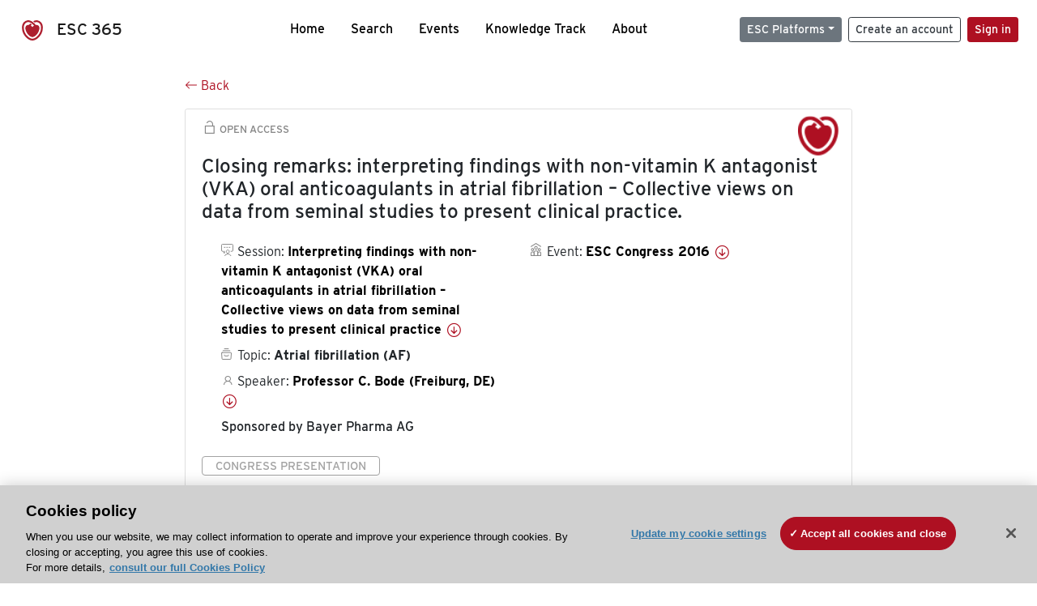

--- FILE ---
content_type: text/html; charset=utf-8
request_url: https://esc365.escardio.org/presentation/134452?resource=video
body_size: 12882
content:
<!doctype html>
<html data-n-head-ssr lang="en" data-n-head="%7B%22lang%22:%7B%22ssr%22:%22en%22%7D%7D">
  <head >
    <meta data-n-head="ssr" charset="utf-8"><meta data-n-head="ssr" name="viewport" content="width=device-width, initial-scale=1"><meta data-n-head="ssr" data-hid="apple-mobile-web-app-capable" property="apple-mobile-web-app-capable" content="yes"><meta data-n-head="ssr" name="format-detection" content="telephone=no"><meta data-n-head="ssr" data-hid="keywords" name="keywords" content="ESC Congress 2016, Atrial fibrillation (AF), ESC 365, cardiology presentation, cardiovascular presentation, ESC 365, Professor C. Bode (Germany,DE)"><meta data-n-head="ssr" data-hid="description" name="description" content="Access this presentation on ESC 365 from ESC Congress 2016 on Atrial fibrillation (AF) by Professor C. Bode (Germany,DE) on ESC 365."><meta data-n-head="ssr" property="og:type" data-hid="og:type" content="article"><meta data-n-head="ssr" property="og:url" data-hid="og:url" content="https://esc365.escardio.org/presentation/134452"><meta data-n-head="ssr" property="og:title" data-hid="og:title" content="Closing remarks: interpreting findings with non-vitamin K antagonist (VKA) oral anticoagulants in atrial fibrillation – Collective views on data from seminal studies to present clinical practice."><meta data-n-head="ssr" property="og:description" data-hid="og:description" content="Access this presentation on ESC 365 from ESC Congress 2016 on Atrial fibrillation (AF) by Professor C. Bode (Germany,DE) on ESC 365."><meta data-n-head="ssr" property="og:image" data-hid="og:image" content="https://cf-images.us-east-1.prod.boltdns.net/v1/jit/6169276219001/5881d6cc-b06c-4583-b552-916d437f18f1/main/1280x720/42s506ms/match/image.jpg"><meta data-n-head="ssr" property="og:image:secure_url" data-hid="og:image:secure_url" content="https://cf-images.us-east-1.prod.boltdns.net/v1/jit/6169276219001/5881d6cc-b06c-4583-b552-916d437f18f1/main/1280x720/42s506ms/match/image.jpg"><meta data-n-head="ssr" name="twitter:card" content="summary_large_image"><meta data-n-head="ssr" name="twitter:title" data-hid="twitter:title" content="Closing remarks: interpreting findings with non-vitamin K antagonist (VKA) oral anticoagulants in atrial fibrillation – Collective views on data from seminal studies to present clinical practice."><meta data-n-head="ssr" name="twitter:image:src" data-hid="twitter:image" content="https://cf-images.us-east-1.prod.boltdns.net/v1/jit/6169276219001/5881d6cc-b06c-4583-b552-916d437f18f1/main/1280x720/42s506ms/match/image.jpg"><meta data-n-head="ssr" name="twitter:description" data-hid="twitter:description" content="Access this presentation on ESC 365 from ESC Congress 2016 on Atrial fibrillation (AF) by Professor C. Bode (Germany,DE) on ESC 365."><meta data-n-head="ssr" name="twitter:site" data-hid="twitter:site" content="@escardio"><meta data-n-head="ssr" name="twitter:creator" data-hid="twitter:creator" content="@escardio"><meta data-n-head="ssr" property="content-date" data-hid="content-date" content="2016-08-27" scheme="YYYY-MM-DD"><meta data-n-head="ssr" property="esc-content-id" data-hid="esc-content-id" content="P134452"><meta data-n-head="ssr" property="esc-content-type" data-hid="esc-content-type" content="ESC365 Congress Presentation"><meta data-n-head="ssr" property="esc-content-topics" data-hid="esc-content-topics" vmid="esc-content-topics" content="['Atrial fibrillation (AF)']"><meta data-n-head="ssr" property="esc-content-community" data-hid="esc-content-community" vmid="esc-content-community" content=""><title>ESC 365 - Closing remarks: interpreting findings with non-vitamin K antagonist (VKA) oral anticoagulants in atrial fibrillation – Collective views on data from seminal studies to present clinical practice.</title><link data-n-head="ssr" rel="apple-touch-icon" sizes="180x180" href="/apple-touch-icon.png"><link data-n-head="ssr" rel="icon" type="image/png" sizes="16x16" href="/favicon-16x16.png"><link data-n-head="ssr" rel="icon" type="image/png" sizes="32x32" href="/favicon-32x32.png"><link data-n-head="ssr" rel="manifest" href="/site.webmanifest"><link data-n-head="ssr" rel="preload" href="/third-party/line-awesome.1.3.0/css/line-awesome.min.css" as="style"><link data-n-head="ssr" rel="stylesheet" href="/third-party/line-awesome.1.3.0/css/line-awesome.min.css" bottom="true"><link data-n-head="ssr" rel="canonical" href="https://esc365.escardio.org/presentation/134452"><script data-n-head="ssr" data-hid="addthis-script" src="https://platform-api.sharethis.com/js/sharethis.js#property=64a2cea5df473b0019d1b0b6&amp;product=sop" type="text/plain" class="optanon-category-C0003" data-step="true" defer async></script><script data-n-head="ssr" src="/third-party/atc.min.js" type="text/plain" defer async class="optanon-category-C0003"></script><script data-n-head="ssr" src="/third-party/bc-player-extensions.js" defer async type="text/javascript"></script><script data-n-head="ssr" data-hid="gtm-script">if(!window._gtm_init){window._gtm_init=1;(function(w,n,d,m,e,p){w[d]=(w[d]==1||n[d]=='yes'||n[d]==1||n[m]==1||(w[e]&&w[e][p]&&w[e][p]()))?1:0})(window,navigator,'doNotTrack','msDoNotTrack','external','msTrackingProtectionEnabled');(function(w,d,s,l,x,y){w[x]={};w._gtm_inject=function(i){if(w.doNotTrack||w[x][i])return;w[x][i]=1;w[l]=w[l]||[];w[l].push({'gtm.start':new Date().getTime(),event:'gtm.js'});var f=d.getElementsByTagName(s)[0],j=d.createElement(s);j.async=true;j.src='https://www.googletagmanager.com/gtm.js?id='+i;f.parentNode.insertBefore(j,f);};w[y]('GTM-T6GS8K')})(window,document,'script','dataLayer','_gtm_ids','_gtm_inject')}</script><link rel="preload" href="/_nuxt/e23466f.js" as="script"><link rel="preload" href="/_nuxt/a53731d.js" as="script"><link rel="preload" href="/_nuxt/css/9e009ce.css" as="style"><link rel="preload" href="/_nuxt/6dfdda3.js" as="script"><link rel="preload" href="/_nuxt/be1f056.js" as="script"><link rel="stylesheet" href="/_nuxt/css/9e009ce.css">
  
<script>(window.BOOMR_mq=window.BOOMR_mq||[]).push(["addVar",{"rua.upush":"false","rua.cpush":"true","rua.upre":"false","rua.cpre":"true","rua.uprl":"false","rua.cprl":"false","rua.cprf":"false","rua.trans":"SJ-bd54f828-e16b-4da0-b3d7-65f7a1df0079","rua.cook":"false","rua.ims":"false","rua.ufprl":"false","rua.cfprl":"true","rua.isuxp":"false","rua.texp":"norulematch","rua.ceh":"false","rua.ueh":"false","rua.ieh.st":"0"}]);</script>
                              <script>!function(a){var e="https://s.go-mpulse.net/boomerang/",t="addEventListener";if("False"=="True")a.BOOMR_config=a.BOOMR_config||{},a.BOOMR_config.PageParams=a.BOOMR_config.PageParams||{},a.BOOMR_config.PageParams.pci=!0,e="https://s2.go-mpulse.net/boomerang/";if(window.BOOMR_API_key="WK8YY-PWPNS-6YCE8-NM35B-TAPHF",function(){function n(e){a.BOOMR_onload=e&&e.timeStamp||(new Date).getTime()}if(!a.BOOMR||!a.BOOMR.version&&!a.BOOMR.snippetExecuted){a.BOOMR=a.BOOMR||{},a.BOOMR.snippetExecuted=!0;var i,_,o,r=document.createElement("iframe");if(a[t])a[t]("load",n,!1);else if(a.attachEvent)a.attachEvent("onload",n);r.src="javascript:void(0)",r.title="",r.role="presentation",(r.frameElement||r).style.cssText="width:0;height:0;border:0;display:none;",o=document.getElementsByTagName("script")[0],o.parentNode.insertBefore(r,o);try{_=r.contentWindow.document}catch(O){i=document.domain,r.src="javascript:var d=document.open();d.domain='"+i+"';void(0);",_=r.contentWindow.document}_.open()._l=function(){var a=this.createElement("script");if(i)this.domain=i;a.id="boomr-if-as",a.src=e+"WK8YY-PWPNS-6YCE8-NM35B-TAPHF",BOOMR_lstart=(new Date).getTime(),this.body.appendChild(a)},_.write("<bo"+'dy onload="document._l();">'),_.close()}}(),"".length>0)if(a&&"performance"in a&&a.performance&&"function"==typeof a.performance.setResourceTimingBufferSize)a.performance.setResourceTimingBufferSize();!function(){if(BOOMR=a.BOOMR||{},BOOMR.plugins=BOOMR.plugins||{},!BOOMR.plugins.AK){var e="true"=="true"?1:0,t="",n="cj2zrxyxbqeta2iwddmq-f-ec5db5123-clientnsv4-s.akamaihd.net",i="false"=="true"?2:1,_={"ak.v":"39","ak.cp":"1280916","ak.ai":parseInt("767614",10),"ak.ol":"0","ak.cr":8,"ak.ipv":4,"ak.proto":"h2","ak.rid":"2af033d","ak.r":44093,"ak.a2":e,"ak.m":"","ak.n":"essl","ak.bpcip":"18.117.152.0","ak.cport":51120,"ak.gh":"23.33.28.148","ak.quicv":"","ak.tlsv":"tls1.3","ak.0rtt":"","ak.0rtt.ed":"","ak.csrc":"-","ak.acc":"","ak.t":"1763055833","ak.ak":"hOBiQwZUYzCg5VSAfCLimQ==ms7/8e3orHJAbCZ7QpEWkDKSfoioTtWw4+Pr4qooxV7sxVvBMqvQVUegyhnpyUWyYPwr/vIUpnv7WAq9Zx44opLeKGI+Ku5exzgJzQpAwv1Yj4RaNy/xEmqXOLkcwZfQA6FsxYz8ihj29UvEIOowqag1mMiPSRVuUlns3YPZaPZWkVpluNE82lpiK2+kOdYLoutN49kkx/5g24qBzKg4hLU6s/mbVnl5wo9XD08JlYoWr5xbeudMz445frec5OyBigvI2vnbElObRM/kPTyGdrHplg+XeaXFVVkr8YR7/5+ST3VOMlA02+DveMXRhZrp0AfuN/4O2WfCx+RtP07RguHOwWF4xMAIZB6hsY+zbgjrL7JRt56E7CEJnKbGP9PpZh7Tg+cs5zxcyy7zFipg4NrrHSinS1aN9oD+pw2zkgo=","ak.pv":"65","ak.dpoabenc":"","ak.tf":i};if(""!==t)_["ak.ruds"]=t;var o={i:!1,av:function(e){var t="http.initiator";if(e&&(!e[t]||"spa_hard"===e[t]))_["ak.feo"]=void 0!==a.aFeoApplied?1:0,BOOMR.addVar(_)},rv:function(){var a=["ak.bpcip","ak.cport","ak.cr","ak.csrc","ak.gh","ak.ipv","ak.m","ak.n","ak.ol","ak.proto","ak.quicv","ak.tlsv","ak.0rtt","ak.0rtt.ed","ak.r","ak.acc","ak.t","ak.tf"];BOOMR.removeVar(a)}};BOOMR.plugins.AK={akVars:_,akDNSPreFetchDomain:n,init:function(){if(!o.i){var a=BOOMR.subscribe;a("before_beacon",o.av,null,null),a("onbeacon",o.rv,null,null),o.i=!0}return this},is_complete:function(){return!0}}}}()}(window);</script></head>
  <body >
    <noscript data-n-head="ssr" data-hid="gtm-noscript" data-pbody="true"><iframe src="https://www.googletagmanager.com/ns.html?id=GTM-T6GS8K&" height="0" width="0" style="display:none;visibility:hidden" title="gtm"></iframe></noscript><div data-server-rendered="true" id="__nuxt"><div id="__layout"><div><div class="splash-screen" data-v-71257c50><div class="spinner-wrapper" data-v-71257c50><div class="spinner" data-v-71257c50></div></div></div> <div class="min-vh-100 d-flex flex-column"><header><div class="navigation container-fluid position-fixed"><nav offset-md="2" class="navbar w-100 navbar-light navbar-expand-lg"><a href="/home" target="_self" class="navbar-brand"><img id="v-step-1" src="/_nuxt/img/logo_esc.9f3584b.svg" alt="logo esc"> <span>ESC 365</span></a> <div><button type="button" aria-label="Toggle navigation" class="navbar-toggler"><span class="navbar-toggler-icon"></span></button></div> <div id="nav-collapse" class="navbar-collapse collapse" style="display:none;"><div class="p-0 d-md-none col"><h5 class="text-center">Menu</h5> <!----></div> <ul class="navbar-nav ml-auto"><li class="nav-item"><a href="/home" target="_self" class="nav-link">
            Home
          </a></li> <!----> <li class="nav-item"><a href="/results?ai=false" target="_self" class="nav-link">
            Search
          </a></li> <li class="nav-item"><a href="/events/upcoming" target="_self" class="nav-link">
            Events
          </a></li> <li class="nav-item"><a href="/knowledge-track" target="_self" class="nav-link">
            Knowledge Track
          </a></li> <li class="nav-item"><a href="/about" target="_self" class="nav-link">
            About
          </a></li></ul> <ul class="navbar-nav ml-auto"><li class="form-inline"><form class="form-inline"><div><v-tour name="myTour" steps="[object Object]" callbacks="[object Object]"></v-tour></div> <div class="dropdown b-dropdown mr-2 btn-group"><!----><button aria-haspopup="true" aria-expanded="false" type="button" class="btn dropdown-toggle btn-secondary btn-sm">ESC Platforms</button><ul role="menu" tabindex="-1" class="dropdown-menu"><li role="presentation"><a role="menuitem" href="https://www.escardio.org/" rel="noopener" target="_blank" class="dropdown-item escplatforms">
                  Escardio.org
                </a></li> <li role="presentation"><a role="menuitem" href="https://esc365.escardio.org/" target="_self" class="dropdown-item escplatforms">
                  ESC 365
                </a></li> <li role="presentation"><a role="menuitem" href="https://escelearning.escardio.org/" rel="noopener" target="_blank" class="dropdown-item escplatforms">
                  ESC eLearning
                </a></li></ul></div> <a href="https://myesc.escardio.org/Account/ESCRegister" target="_self" class="btn my-2 my-sm-0 mr-2 btn-register btn-outline-dark btn-sm">
                Create an account
              </a> <span><a id="newMembre" href="https://azappptfauthp1.azurewebsites.net/SAML/Requests/SSO?ReturnUrl=esc365.escardio.org%2Fpresentation%2F134452%3Fresource%3Dvideo" target="_self" class="btn my-2 my-sm-0 mr-2 btn-membership btn-secondary btn-sm"><span>Sign in</span></a></span> <!----> <!----></form></li></ul></div></nav> <div id="searchShows" class="searchInputSticky is-hidden mr-auto ml-auto col-md-5 d-none d-lg-block"><!----></div></div></header> <!----> <div><div data-fetch-key="Presentation:0"><div class="presentationContent container-fluid"><div class="row"><div class="mt-4 mb-3 col-lg-8 offset-lg-2"><a href="#" target="_self" class="backButton"><svg viewBox="0 0 16 16" width="1em" height="1em" focusable="false" role="img" aria-label="arrow left" xmlns="http://www.w3.org/2000/svg" fill="currentColor" class="bi-arrow-left b-icon bi"><g><path fill-rule="evenodd" d="M15 8a.5.5 0 0 0-.5-.5H2.707l3.147-3.146a.5.5 0 1 0-.708-.708l-4 4a.5.5 0 0 0 0 .708l4 4a.5.5 0 0 0 .708-.708L2.707 8.5H14.5A.5.5 0 0 0 15 8z"/></g></svg>
  Back
</a></div></div> <div id="presentationDataOverlay" class="b-overlay-wrap position-relative"><!----></div> <div class="row"><div class="col-lg-8 offset-lg-2"><div class="card infoPres mb-4"><!----><header class="card-header"><span class="premiumAccess mb-0"><i class="las la-unlock la-1-5x"></i>
              Open Access
            </span></header><div class="card-body"><h4 class="card-title">Closing remarks: interpreting findings with non-vitamin K antagonist (VKA) oral anticoagulants in atrial fibrillation – Collective views on data from seminal studies to present clinical practice.</h4><!----> <div class="logoAssoPres"> <img src="/_nuxt/img/ESC-Symbol.bbf72bc.png"></div> <p class="card-text mt-4"><div class="row"><div class="col-md-6 col-12"><div class="mb-2 ml-4"><i class="bull"></i>
                  Session:
                  <span class="fontBold"><a href="/presentation/134452#accessSession" target="_self" class="colorBlack">
                      Interpreting findings with non-vitamin K antagonist (VKA) oral anticoagulants in atrial fibrillation – Collective views on data from seminal studies to present clinical practice
                      <i class="las la-arrow-circle-down la-1-3x la-t-plus-3"></i></a></span></div> <div class="mb-2 mr-2 ml-4"><i class="folder"></i>
                  Topic:
                  <span class="fontBold">Atrial fibrillation (AF)</span></div> <div class="mb-2 mr-2 ml-4"><i class="las la-user"></i>
                  Speaker:
                  <span class="fontBold"><a href="/presentation/134452#aboutSpeaker" target="_self" class="colorBlack">
                      Professor C. Bode (Freiburg, DE)
                      <i class="las la-arrow-circle-down la-1-3x la-t-plus-3"></i></a></span></div> <div class="mb-2 ml-4"><span class="fontRegular">
                    Sponsored by Bayer Pharma AG
                  </span></div></div> <div class="col-md-6 col-12"><div class="mb-2 mr-2"><i class="home"></i>
                  Event:
                  <span class="fontBold"><a href="/presentation/134452#aboutEvent" target="_self" class="colorBlack">
                      ESC Congress 2016
                      <i class="las la-arrow-circle-down la-1-3x la-t-plus-3"></i></a></span></div></div></div></p> <p class="card-text"><span class="badge badge-light contentType">
              Congress Presentation
            </span></p> <p class="card-text"><div class="tabs"><!----><div><ul role="tablist" class="nav nav-tabs"><!----><!----></ul></div><div class="tab-content mt-3"><!----> <div role="tabpanel" aria-hidden="true" class="tab-pane" style="display:none;"><div class="text-center restrictedAccess"><!----> <div><!----></div> <!----> <div><a href="https://azappptfauthp1.azurewebsites.net/SAML/Requests/SSO?ReturnUrl=esc365.escardio.org%2Fpresentation%2F134452%3Fresource%3Dvideo" target="_self" class="btn btn-primary">
      Sign in to view the resources
    </a></div></div> <!----></div> <div role="tabpanel" aria-hidden="true" class="tab-pane" style="display:none;"><div class="text-center restrictedAccess"><!----> <div><!----></div> <!----> <div><a href="https://azappptfauthp1.azurewebsites.net/SAML/Requests/SSO?ReturnUrl=esc365.escardio.org%2Fpresentation%2F134452%3Fresource%3Dvideo" target="_self" class="btn btn-primary">
      Sign in to view the resources
    </a></div></div> <!----></div> <!----> <!----><!----></div></div></p> <div class="row"><div class="col-12"><div class="list-group userAction list-group-horizontal"><div class="list-group-item"><a id="favForTour" data-uniqid="P134452" data-action="add" class="cursor-pointer "><span style="display:none;"><svg xmlns="http://www.w3.org/2000/svg" width="17" height="22" viewBox="0 0 19.912 25.443"><path d="M7,5V30.443l1.763-1.314,8.193-6.153,8.193,6.153,1.763,1.314V5Z" transform="translate(-7 -5)"></path></svg></span> <span class="favoriteButton"><svg xmlns="http://www.w3.org/2000/svg" width="17" height="22" viewBox="0 0 19.912 25.443"><path d="M7,5V30.443l1.763-1.314,8.193-6.153,8.193,6.153,1.763,1.314V5Z" transform="translate(-7 -5)"></path></svg> <p class="ml-2 d-inline-block fontRegular">
        Add to my library
      </p></span> <!----></a></div> <div class="list-group-item"><div class="cardLikes cursor-pointer"><a data-uniqid="P134452" data-action="add"><i class="las la-heart mr-1"></i> <!----> <span class="fontRegular">
      Like
    </span></a></div></div> <div class="list-group-item"><!----></div></div></div></div></div><!----><!----></div> <div class="row"><!----></div> <div class="row"><div class="col"><h4 id="aboutSpeaker" class="anchor"><span>About the speaker</span></h4> <div class="cardSpeaker card-deck"><slick-carousel arrows="true" slidesToShow="3" slidesToScroll="1" responsive="[object Object],[object Object],[object Object]"><div class="cardSpeaker"><div class="card"><img src="https://d1ukaf53hjlapf.cloudfront.net/website_profile_photos/default.jpg" class="card-img-top"><header class="card-header"><div class="cardBookmark"><a id="favForTour" data-uniqid="CONT1249" data-action="add" class="cursor-pointer "><span style="display:;"><svg xmlns="http://www.w3.org/2000/svg" width="17" height="22" viewBox="0 0 19.912 25.443"><path d="M7,5V30.443l1.763-1.314,8.193-6.153,8.193,6.153,1.763,1.314V5Z" transform="translate(-7 -5)"></path></svg></span> <!----> <!----></a></div></header><div class="card-body"><h4 class="card-title">Professor Christoph Bode</h4><!----> <p class="card-text"><div class="speakerInstitution fontBold mt-3">
                        University Heart Center Freiburg, Freiburg (Germany)
                      </div> <div class="speakerPresentations mb-0"><span class="fontBold">
                          12
                        </span> <span>
                          presentations
                        </span></div> <div class="speakerFollowers mb-0"><span class="fontBold">
                          1
                        </span> <span>follower</span></div></p></div><footer class="card-footer"><div class="row"><div class="position-static col-6"><a href="/person/1249" data-uniqID="CONT1249" target="_self" class="card-link nVisible stretched-link">
  Access
  </a></div> <div class="col"><div class="CTAcard mb-0 text-right"><a href="/person/1249" data-uniqID="CONT1249" target="_self" class="stretched-link">
                              See details
                            </a> <i class="las la-arrow-right"></i></div></div></div></footer><!----></div></div></slick-carousel></div></div></div> <!----> <div class="presentationsListing mt-5"><div class="row mb-4"><div class="col-md-8 col-12"><h4 class="mb-0"><span>
                  4
                </span>
                more
                <span>presentations</span>
                in this session
              </h4></div> <div class="col-md-4 col-12"></div></div> <div class="card-group"><div class="card overflow-hidden-old mb-3 infoPres"><!----><!----><div class="row no-gutters"><div class="col-md-8 order-md-1 order-2"><div class="card-body"><!----><!----><h4 class="card-title"><div class="cardBookmark"><a id="favForTour" data-uniqid="P134449" data-action="add" class="cursor-pointer "><span style="display:;"><svg xmlns="http://www.w3.org/2000/svg" width="17" height="22" viewBox="0 0 19.912 25.443"><path d="M7,5V30.443l1.763-1.314,8.193-6.153,8.193,6.153,1.763,1.314V5Z" transform="translate(-7 -5)"></path></svg></span> <!----> <!----></a></div> <div>Non-VKA oral anticoagulation in atrial fibrillation: an overview of seminal studies.</div></h4> <div class="row"><div class="col-12"><p class="mb-2"><i class="las la-user"></i>
                          Speaker:
                          <span class="fontBold">
                            Doctor J. Cox (Halifax, CA)
                          </span></p></div> <div class="position-static col-6"><a href="/presentation/134449" data-uniqID="P134449" target="_self" class="card-link nVisible stretched-link">
                          Access
                        </a></div></div> <div class="list-group mt-2 list-group-horizontal"><!----> <div class="list-group-item py-0"><a href="/presentation/134449?resource=slide" data-uniqID="P134449" target="_self">
                          Slides
                        </a></div> <div class="list-group-item py-0"><a href="/presentation/134449?resource=video" data-uniqID="P134449" target="_self">
                          Video
                        </a></div> <!----> <!----></div> <div class="row mt-4 likedCommented"><div class="mb-2 col-lg-9 col-6"></div> <div class="mb-2 text-right col-lg-3 col-6"><div class="cardLikes cursor-pointer"><a data-uniqid="P134449" data-action="add"><i class="las la-heart mr-1"></i> <!----> <span class="fontRegular">
      Like
    </span></a></div></div> <!----></div></div></div> <div class="d-flex col-md-4 order-md-2 order-1"><div class="videoThumbnail col-12"><img src="data:image/svg+xml;charset=UTF-8,%3Csvg%20width%3D%221%22%20height%3D%221%22%20xmlns%3D%22http%3A%2F%2Fwww.w3.org%2F2000%2Fsvg%22%20viewBox%3D%220%200%20%25%7Bw%7D%20%25%7Bh%7D%22%20preserveAspectRatio%3D%22none%22%3E%3Crect%20width%3D%22100%25%22%20height%3D%22100%25%22%20style%3D%22fill%3Atransparent%3B%22%3E%3C%2Frect%3E%3C%2Fsvg%3E" alt="Thumbnail" width="1" height="1" class="rounded-0 card-img"></div></div></div><!----><!----></div></div><div class="card-group"><div class="card overflow-hidden-old mb-3 infoPres"><!----><!----><div class="row no-gutters"><div class="col-md-8 order-md-1 order-2"><div class="card-body"><!----><!----><h4 class="card-title"><div class="cardBookmark"><a id="favForTour" data-uniqid="P134450" data-action="add" class="cursor-pointer "><span style="display:;"><svg xmlns="http://www.w3.org/2000/svg" width="17" height="22" viewBox="0 0 19.912 25.443"><path d="M7,5V30.443l1.763-1.314,8.193-6.153,8.193,6.153,1.763,1.314V5Z" transform="translate(-7 -5)"></path></svg></span> <!----> <!----></a></div> <div>From large-scale study to larger-scale practice: how do real-world findings for non-VKA oral anticoagulants stack up?</div></h4> <div class="row"><div class="col-12"><p class="mb-2"><i class="las la-user"></i>
                          Speaker:
                          <span class="fontBold">
                            Doctor M. Patel (Durham, US)
                          </span><span class="fontBold">
                            Doctor E. Peterson (Dallas, US)
                          </span></p></div> <div class="position-static col-6"><a href="/presentation/134450" data-uniqID="P134450" target="_self" class="card-link nVisible stretched-link">
                          Access
                        </a></div></div> <div class="list-group mt-2 list-group-horizontal"><!----> <div class="list-group-item py-0"><a href="/presentation/134450?resource=slide" data-uniqID="P134450" target="_self">
                          Slides
                        </a></div> <div class="list-group-item py-0"><a href="/presentation/134450?resource=video" data-uniqID="P134450" target="_self">
                          Video
                        </a></div> <!----> <!----></div> <div class="row mt-4 likedCommented"><div class="mb-2 col-lg-9 col-6"></div> <div class="mb-2 text-right col-lg-3 col-6"><div class="cardLikes cursor-pointer"><a data-uniqid="P134450" data-action="add"><i class="las la-heart mr-1"></i> <!----> <span class="fontRegular">
      Like
    </span></a></div></div> <!----></div></div></div> <div class="d-flex col-md-4 order-md-2 order-1"><div class="videoThumbnail col-12"><img src="data:image/svg+xml;charset=UTF-8,%3Csvg%20width%3D%221%22%20height%3D%221%22%20xmlns%3D%22http%3A%2F%2Fwww.w3.org%2F2000%2Fsvg%22%20viewBox%3D%220%200%20%25%7Bw%7D%20%25%7Bh%7D%22%20preserveAspectRatio%3D%22none%22%3E%3Crect%20width%3D%22100%25%22%20height%3D%22100%25%22%20style%3D%22fill%3Atransparent%3B%22%3E%3C%2Frect%3E%3C%2Fsvg%3E" alt="Thumbnail" width="1" height="1" class="rounded-0 card-img"></div></div></div><!----><!----></div></div><div class="card-group"><div class="card overflow-hidden-old mb-3 infoPres"><!----><!----><div class="row no-gutters"><div class="col-md-8 order-md-1 order-2"><div class="card-body"><!----><!----><h4 class="card-title"><div class="cardBookmark"><a id="favForTour" data-uniqid="P134451" data-action="add" class="cursor-pointer "><span style="display:;"><svg xmlns="http://www.w3.org/2000/svg" width="17" height="22" viewBox="0 0 19.912 25.443"><path d="M7,5V30.443l1.763-1.314,8.193-6.153,8.193,6.153,1.763,1.314V5Z" transform="translate(-7 -5)"></path></svg></span> <!----> <!----></a></div> <div>Day-to-day management of patients with atrial fibrillation on non-VKA oral anticoagulant therapy – Practical perspectives.</div></h4> <div class="row"><div class="col-12"><p class="mb-2"><i class="las la-user"></i>
                          Speaker:
                          <span class="fontBold">
                            Associate Professor P. Verhamme (Leuven, BE)
                          </span></p></div> <div class="position-static col-6"><a href="/presentation/134451" data-uniqID="P134451" target="_self" class="card-link nVisible stretched-link">
                          Access
                        </a></div></div> <div class="list-group mt-2 list-group-horizontal"><!----> <div class="list-group-item py-0"><a href="/presentation/134451?resource=slide" data-uniqID="P134451" target="_self">
                          Slides
                        </a></div> <div class="list-group-item py-0"><a href="/presentation/134451?resource=video" data-uniqID="P134451" target="_self">
                          Video
                        </a></div> <!----> <!----></div> <div class="row mt-4 likedCommented"><div class="mb-2 col-lg-9 col-6"></div> <div class="mb-2 text-right col-lg-3 col-6"><div class="cardLikes cursor-pointer"><a data-uniqid="P134451" data-action="add"><i class="las la-heart mr-1"></i> <!----> <span class="fontRegular">
      Like
    </span></a></div></div> <!----></div></div></div> <div class="d-flex col-md-4 order-md-2 order-1"><div class="videoThumbnail col-12"><img src="data:image/svg+xml;charset=UTF-8,%3Csvg%20width%3D%221%22%20height%3D%221%22%20xmlns%3D%22http%3A%2F%2Fwww.w3.org%2F2000%2Fsvg%22%20viewBox%3D%220%200%20%25%7Bw%7D%20%25%7Bh%7D%22%20preserveAspectRatio%3D%22none%22%3E%3Crect%20width%3D%22100%25%22%20height%3D%22100%25%22%20style%3D%22fill%3Atransparent%3B%22%3E%3C%2Frect%3E%3C%2Fsvg%3E" alt="Thumbnail" width="1" height="1" class="rounded-0 card-img"></div></div></div><!----><!----></div></div><div class="card-group"><div class="card overflow-hidden-old mb-3 infoPres"><!----><!----><div class="row no-gutters"><div class="col-md-8 order-md-1 order-2"><div class="card-body"><!----><!----><h4 class="card-title"><div class="cardBookmark"><a id="favForTour" data-uniqid="P145252" data-action="add" class="cursor-pointer "><span style="display:;"><svg xmlns="http://www.w3.org/2000/svg" width="17" height="22" viewBox="0 0 19.912 25.443"><path d="M7,5V30.443l1.763-1.314,8.193-6.153,8.193,6.153,1.763,1.314V5Z" transform="translate(-7 -5)"></path></svg></span> <!----> <!----></a></div> <div>The management of patients with atrial fibrillation and renal impairment – Practical perspectives.</div></h4> <div class="row"><div class="col-12"><p class="mb-2"><i class="las la-user"></i>
                          Speaker:
                          <span class="fontBold">
                            Doctor J. Cox (Halifax, CA)
                          </span></p></div> <div class="position-static col-6"><a href="/presentation/145252" data-uniqID="P145252" target="_self" class="card-link nVisible stretched-link">
                          Access
                        </a></div></div> <div class="list-group mt-2 list-group-horizontal"><!----> <div class="list-group-item py-0"><a href="/presentation/145252?resource=slide" data-uniqID="P145252" target="_self">
                          Slides
                        </a></div> <div class="list-group-item py-0"><a href="/presentation/145252?resource=video" data-uniqID="P145252" target="_self">
                          Video
                        </a></div> <!----> <!----></div> <div class="row mt-4 likedCommented"><div class="mb-2 col-lg-9 col-6"></div> <div class="mb-2 text-right col-lg-3 col-6"><div class="cardLikes cursor-pointer"><a data-uniqid="P145252" data-action="add"><i class="las la-heart mr-1"></i> <!----> <span class="fontRegular">
      Like
    </span></a></div></div> <!----></div></div></div> <div class="d-flex col-md-4 order-md-2 order-1"><div class="videoThumbnail col-12"><img src="data:image/svg+xml;charset=UTF-8,%3Csvg%20width%3D%221%22%20height%3D%221%22%20xmlns%3D%22http%3A%2F%2Fwww.w3.org%2F2000%2Fsvg%22%20viewBox%3D%220%200%20%25%7Bw%7D%20%25%7Bh%7D%22%20preserveAspectRatio%3D%22none%22%3E%3Crect%20width%3D%22100%25%22%20height%3D%22100%25%22%20style%3D%22fill%3Atransparent%3B%22%3E%3C%2Frect%3E%3C%2Fsvg%3E" alt="Thumbnail" width="1" height="1" class="rounded-0 card-img"></div></div></div><!----><!----></div></div> <!----></div> <div class="presentationsListing"><div class="row mb-4 mt-5"><div class="col-12"><h4 id="accessSession" class="mb-0 anchor">
                Access the full session
              </h4></div></div> <div class="card overflow-hidden-old mb-3 infoPres"><!----><!----><div class="row no-gutters"><div class="order-md-1 col order-2"><div class="card-body"><!----><!----><h4 class="card-title"><div class="cardBookmark"><a id="favForTour" data-uniqid="SESS18790" data-action="add" class="cursor-pointer "><span style="display:;"><svg xmlns="http://www.w3.org/2000/svg" width="17" height="22" viewBox="0 0 19.912 25.443"><path d="M7,5V30.443l1.763-1.314,8.193-6.153,8.193,6.153,1.763,1.314V5Z" transform="translate(-7 -5)"></path></svg></span> <!----> <!----></a></div> <div>Interpreting findings with non-vitamin K antagonist (VKA) oral anticoagulants in atrial fibrillation – Collective views on data from seminal studies to present clinical practice</div></h4> <div class="row"><div class="col-12"><div class="mb-2"><i class="las la-user"></i>
                        Speakers:
                        <span class="fontBold">
                          Professor C. Bode, Doctor J. Cox, Doctor M. Patel, Doctor E. Peterson, Associate Professor P. Verhamme...
                        </span></div></div> <div class="position-static col-6"><a href="/session/18790" data-uniqID="SESS18790" target="_self" class="nVisible stretched-link">
                        Access
                      </a></div></div> <div class="list-group mt-2 list-group-horizontal"><!----></div> <div class="row mt-4 likedCommented"><div class="mb-2 col-lg-9 col-6"></div> <div class="mb-2 text-right col-lg-3 col-6"><div class="cardLikes cursor-pointer"><a data-uniqid="SESS18790" data-action="add"><i class="las la-heart mr-1"></i> <!----> <span class="fontRegular">
      Like
    </span></a></div></div> <!----></div></div></div> <div class="d-flex col-md-4 order-md-2 order-1"><div class="videoThumbnail col-12"><img src="data:image/svg+xml;charset=UTF-8,%3Csvg%20width%3D%221%22%20height%3D%221%22%20xmlns%3D%22http%3A%2F%2Fwww.w3.org%2F2000%2Fsvg%22%20viewBox%3D%220%200%20%25%7Bw%7D%20%25%7Bh%7D%22%20preserveAspectRatio%3D%22none%22%3E%3Crect%20width%3D%22100%25%22%20height%3D%22100%25%22%20style%3D%22fill%3Atransparent%3B%22%3E%3C%2Frect%3E%3C%2Fsvg%3E" alt="Thumbnail" width="1" height="1" class="rounded-0 card-img"></div></div></div><!----><!----></div></div> <div class="row mb-4 mt-5"><div class="presentationsListing col-md-8 col-12"><h4 id="aboutEvent" class="mb-4 anchor">About the event</h4> <div class="card overflow-hidden infoPres eventCard"><!----><!----><div class="row no-gutters"><div class="videoThumbnail col-md-6"><img src="data:image/svg+xml;charset=UTF-8,%3Csvg%20width%3D%221%22%20height%3D%221%22%20xmlns%3D%22http%3A%2F%2Fwww.w3.org%2F2000%2Fsvg%22%20viewBox%3D%220%200%20%25%7Bw%7D%20%25%7Bh%7D%22%20preserveAspectRatio%3D%22none%22%3E%3Crect%20width%3D%22100%25%22%20height%3D%22100%25%22%20style%3D%22fill%3Atransparent%3B%22%3E%3C%2Frect%3E%3C%2Fsvg%3E" alt="Image" width="1" height="1" class="rounded-0 card-img"></div> <div class="col-md-6"><div class="card-body mb-0"><h4 class="card-title">ESC Congress 2016</h4><!----><p class="card-text"><span><i data-v-5a6bdb73="" class="las la-1-3x la-t-plus-3 text-muted la-calendar"></i></span> <span class="text-muted"><span>
                          27 August
                          -
                          31 August 2016
                        </span></span></p> <p class="card-text"><a href="/results?page=1&amp;query&amp;sort=MostRelevant&amp;years=2016&amp;eventtypes=ESC%20Congress&amp;types=Congress%20Session" target="_self" class="mr-4">
                        Sessions
                      </a> <a href="/results?page=1&amp;query&amp;sort=MostRelevant&amp;years=2016&amp;eventtypes=ESC%20Congress&amp;types=Congress%20Presentation" target="_self">
                        Presentations
                      </a></p> <div class="card-footer px-0 pb-0"><div class="row mt-0 mb-4"><div class="col"><span class="badge badge-light contentType">
                            Congress
                          </span></div></div> <div class="row"><div class="col"><span><img src="/_nuxt/img/ESC-Acronym.fa0b837.png" alt="logo Image" class="logoFooterCard"></span></div></div></div></div></div> <!----></div><!----><!----></div></div></div></div></div></div></div> <div data-fetch-key="CardsRelatedContent:0" class="mt-4 container-fluid"><div id="relatedContentOverlay" class="b-overlay-wrap position-relative"><!----></div> <!----></div></div> <div class="sponsorsBlock pt-5 pb-5 mt-5 container-fluid" data-v-23d4a509 data-v-23d4a509><div justify-content-center="" class="row" data-v-23d4a509 data-v-23d4a509><div class="container" data-v-23d4a509 data-v-23d4a509><h3 class="text-center mb-3" data-v-23d4a509>ESC 365 is supported by</h3> <div class="row align-items-end" data-v-23d4a509 data-v-23d4a509><div class="text-center py-4 col" data-v-23d4a509 data-v-23d4a509><a href="/company/bristol-myers-squibb" target="_self" class="d-block mb-4" data-v-23d4a509><img alt="bristol-myers-squibb" src="https://esc365-prod.dxc.escardio.org/siteassets/sponsors/bristol-myers-squibb/bms-md.png" data-v-23d4a509></a> <a href="/company/bristol-myers-squibb" target="_self" class="btn btn-outline-dark" data-v-23d4a509>
            Explore sponsored resources
            <i class="las la-arrow-right" data-v-23d4a509></i></a></div><div class="text-center py-4 col" data-v-23d4a509 data-v-23d4a509><a href="/company/novartis" target="_self" class="d-block mb-4" data-v-23d4a509><img alt="novartis" src="https://esc365-prod.dxc.escardio.org/siteassets/sponsors/novartis/novartis-md.png" data-v-23d4a509></a> <a href="/company/novartis" target="_self" class="btn btn-outline-dark" data-v-23d4a509>
            Explore sponsored resources
            <i class="las la-arrow-right" data-v-23d4a509></i></a></div></div></div></div></div> <footer><div class="footer-wrapper container-fluid"><div class="footer-nav"><div class="row"><div class="footer-logo-wrapper col-lg order-lg-1 col-12 order-2"><a href="https://www.escardio.org/" target="_blank"><img src="/_nuxt/img/esc-logo.6f8464d.png" alt="ESC Logo"></a></div> <div class="footer-link-wrapper col-lg order-lg-2 col-6 order-3"><a href="/faq/" target="_self"><small>FAQ</small></a></div> <div class="footer-link-wrapper col-lg order-lg-3 col-6 order-4"><a href="https://www.escardio.org/The-ESC/About/Policies/general-condition-of-use" target="_blank" class="footer-link"><small>Terms &amp; Conditions</small></a></div> <div class="footer-link-wrapper col-lg order-lg-4 col-6 order-5"><div class="footer-link cursor-pointer"><small>Update my Cookie Settings</small></div></div> <div class="footer-link-wrapper col-lg order-lg-5 col-6 order-6"><a href="https://help.escardio.org/s/contactsupport" target="_blank" class="footer-link"><small>Contact us</small></a></div> <div class="footer-link-wrapper col-lg-2 order-lg-6 col-12 order-7"><span class="d-md-inline d-none"><small>Follow us</small></span> <div class="footer-social-link-wrapper"><a href="https://www.facebook.com/europeansocietyofcardiology?ref=ts" target="_blank" class="footer-social-link"><i class="lab la-facebook-f"></i></a> <a href="https://twitter.com/escardio" target="_blank" class="footer-social-link"><img src="[data-uri]" class="x-twitter"></a> <a href="https://www.linkedin.com/company/european-society-of-cardiology" target="_blank" class="footer-social-link"><i class="lab la-linkedin-in"></i></a> <!----> <a href="https://www.youtube.com/user/escardiodotorg" target="_blank" class="footer-social-link"><i class="lab la-youtube"></i></a> <a href="https://www.instagram.com/europeansocietyofcardiology" target="_blank" class="footer-social-link"><i class="lab la-instagram"></i></a></div></div> <div id="b2t" class="col-lg-1 order-lg-7 order-1"><a href="#"><i class="las la-arrow-up"></i></a></div></div></div></div></footer></div> <!----> <!----></div></div></div><script>window.__NUXT__=(function(a,b,c,d,e,f,g,h,i,j,k,l,m,n,o,p,q,r,s,t,u,v,w,x,y,z,A,B,C,D,E,F,G,H,I,J,K,L,M,N,O,P,Q,R,S,T,U,V){return {layout:"dev",data:[{}],fetch:{"Presentation:0":{isLoading:b,presentationData:{hasAccess:c,requestAccessLink:a,requestAccessText:a,messageInfo:a,messageInfoDetails:a,isFreeAccess:c,id:134452,documentType:"Congress Presentation",escEventId:j,eventId:w,sessionId:k,subSessionId:a,sessionThumbnail:a,eventName:l,eventType:"ESC Congress",eventDocumentType:"Congress",startTime:"2016-08-27T00:00:00",endTime:"2016-08-31T00:00:00",eventThumbnail:a,title:"Closing remarks: interpreting findings with non-vitamin K antagonist (VKA) oral anticoagulants in atrial fibrillation – Collective views on data from seminal studies to present clinical practice.",sessionTitle:"Interpreting findings with non-vitamin K antagonist (VKA) oral anticoagulants in atrial fibrillation – Collective views on data from seminal studies to present clinical practice",hasSubSession:b,topic:"Atrial fibrillation (AF)",presentationCountInSession:x,hasAbstract:b,hasInfographic:a,hasSlides:c,hasVideo:c,hasReport:b,hasEscTv:b,videoId:"ref:P134452",sessionVideoId:"ref:",isSessionVideoCopyrighted:b,slideUrl:"https:\u002F\u002Fd2tod6vzwskp8g.cloudfront.net\u002FESC2016\u002FScientific%20Programme\u002F134452\u002FSecured%20PDF\u002F1974.pdf?Expires=1763070234&Signature=[base64]~GoyZpRIQOWBssAwMqtNF0NI~I2x24OMjNiZzK8iqFEvhAje1WVwsSJkXrpOblFCG5Pq1xQqwntQ0Qt7RjZsG4465IAwu1foTCg9g0qjkw2nZN9SwISB8do4ziCcq74xTaCdaVFB5WVDTQ__&Key-Pair-Id=APKAIWNNOMINYCK536DA",infographicUrl:"https:\u002F\u002Fd2tod6vzwskp8g.cloudfront.net\u002FESC2016\u002FScientific%20Programme\u002F134452\u002FGraphical\u002FGraphicalAbstract-134452.pdf?Expires=1763070234&Signature=Vc~mA4JmgrYzSvOsKu4Hk0-eKOPLc~cgYmbk0XMrj9kDN0K4mIQHLXpEL0IpQpvAZnhBpaXJR0Yv1sTuaMX9FtZkwkPVOLvT3goUCkeh3GIF74P0wDzozhAOW0uZlWqrQhHSuqiiQIJcMj~vFlnnHzXa8PSFOFep-shPKMOZT79Zw~UvAIMbmm8A0oApsBklWDrAkIlVM4pJEtPtNhyszSjtZYnBmOg48hev5d6066pQmbI-MzBWN9PCkKV~JklHKLdgE2ChSDIM88PpFEQ6r4JYIIUH9uDsnv5PZzAYftBZvRsSHTydpc6PwyYm5yodPqIfJ6cYIyA0xsnSAfehjw__&Key-Pair-Id=APKAIWNNOMINYCK536DA",escTvUrl:a,thumbnail:"https:\u002F\u002Fcf-images.us-east-1.prod.boltdns.net\u002Fv1\u002Fjit\u002F6169276219001\u002F5881d6cc-b06c-4583-b552-916d437f18f1\u002Fmain\u002F1280x720\u002F42s506ms\u002Fmatch\u002Fimage.jpg",hasThumbnail:c,copyright:c,speakers:[{userId:1249,title:"Professor",firstName:"Christoph",lastName:"Bode",photo:m,institution:"University Heart Center Freiburg",city:"Freiburg",country:"Germany",countryCode:"DE",presentationsCount:12,uniqId:"CONT1249",totalFollowers:e}],community:i,communities:a,companies:[],subtitle:"Sponsored by Bayer Pharma AG",isIndustry:c,uniqId:y,sessionUniqId:"SESS18790",totalLikes:d,totalNbViews:d,sessionTotalLikes:d,access:a,isAvailableForReplay:c,accessProductFamiles:a},presentationsData:[{id:134449,sessionId:k,order:e,eventName:l,title:"Non-VKA oral anticoagulation in atrial fibrillation: an overview of seminal studies.",start:"2016-08-28T12:45:00",end:z,escEventId:j,isCopyrighted:b,thumbnail:"https:\u002F\u002Fcf-images.us-east-1.prod.boltdns.net\u002Fv1\u002Fjit\u002F6169276219001\u002F9cee9070-58b3-4d58-b039-ba7727313cc8\u002Fmain\u002F1280x720\u002F2m40s138ms\u002Fmatch\u002Fimage.jpg",hasThumbnail:c,community:i,communities:a,companies:[],hasAbstract:b,hasInfographic:a,hasSlides:c,hasVideo:c,hasReport:b,hasEscTv:b,isIndustry:c,videoId:"ref:P134449",uniqId:"P134449",totalLikes:d,totalNbViews:d,speakers:[{userId:A,title:n,firstName:B,lastName:C,photo:m,institution:D,city:E,country:F,countryCode:G,presentationsCount:H,uniqId:I,totalFollowers:d}]},{id:134450,sessionId:k,order:g,eventName:l,title:"From large-scale study to larger-scale practice: how do real-world findings for non-VKA oral anticoagulants stack up?",start:z,end:J,escEventId:j,isCopyrighted:b,thumbnail:"https:\u002F\u002Fcf-images.us-east-1.prod.boltdns.net\u002Fv1\u002Fjit\u002F6169276219001\u002F3ff8c504-c1f0-43fb-89fc-1425f705c6a5\u002Fmain\u002F1280x720\u002F12m47s29ms\u002Fmatch\u002Fimage.jpg",hasThumbnail:c,community:i,communities:a,companies:[],hasAbstract:b,hasInfographic:a,hasSlides:c,hasVideo:c,hasReport:b,hasEscTv:b,isIndustry:c,videoId:"ref:P134450",uniqId:"P134450",totalLikes:d,totalNbViews:d,speakers:[{userId:96140,title:n,firstName:"Manesh",lastName:"Patel",photo:"https:\u002F\u002Fd1ukaf53hjlapf.cloudfront.net\u002Fwebsite_profile_photos\u002F91b640a1-a78b-48f1-9430-b9e4777a2e1f_2025072115242919.jpg",institution:"Duke University",city:"Durham",country:K,countryCode:L,presentationsCount:30,uniqId:"CONT96140",totalFollowers:e},{userId:64730,title:n,firstName:"Eric",lastName:"Peterson",photo:"https:\u002F\u002Fd1ukaf53hjlapf.cloudfront.net\u002Fwebsite_profile_photos\u002F0603ef67-9755-4b45-b1cd-7cec6ba9cbc7_2019071218431112.jpg",institution:"UT Southwestern Medical Center",city:"Dallas",country:K,countryCode:L,presentationsCount:15,uniqId:"CONT64730",totalFollowers:d}]},{id:134451,sessionId:k,order:h,eventName:l,title:"Day-to-day management of patients with atrial fibrillation on non-VKA oral anticoagulant therapy – Practical perspectives.",start:J,end:M,escEventId:j,isCopyrighted:b,thumbnail:"https:\u002F\u002Fcf-images.us-east-1.prod.boltdns.net\u002Fv1\u002Fjit\u002F6169276219001\u002F096ef5ca-6732-41d7-92b9-e1021821255e\u002Fmain\u002F1280x720\u002F6m31s349ms\u002Fmatch\u002Fimage.jpg",hasThumbnail:c,community:i,communities:a,companies:[],hasAbstract:b,hasInfographic:a,hasSlides:c,hasVideo:c,hasReport:b,hasEscTv:b,isIndustry:c,videoId:"ref:P134451",uniqId:"P134451",totalLikes:d,totalNbViews:d,speakers:[{userId:19252,title:"Associate Professor",firstName:"Peter",lastName:"Verhamme",photo:m,institution:"Gasthuisberg University Hospital",city:"Leuven",country:"Belgium",countryCode:"BE",presentationsCount:10,uniqId:"CONT19252",totalFollowers:d}]},{id:145252,sessionId:k,order:4,eventName:l,title:"The management of patients with atrial fibrillation and renal impairment – Practical perspectives.",start:M,end:"2016-08-28T13:40:00",escEventId:j,isCopyrighted:b,thumbnail:"https:\u002F\u002Fcf-images.us-east-1.prod.boltdns.net\u002Fv1\u002Fjit\u002F6169276219001\u002Fa99f1eb2-3e8e-4d98-a783-7aa8e414c063\u002Fmain\u002F1280x720\u002F6m58s944ms\u002Fmatch\u002Fimage.jpg",hasThumbnail:c,community:i,communities:a,companies:[],hasAbstract:b,hasInfographic:a,hasSlides:c,hasVideo:c,hasReport:b,hasEscTv:b,isIndustry:c,videoId:"ref:P145252",uniqId:"P145252",totalLikes:d,totalNbViews:d,speakers:[{userId:A,title:n,firstName:B,lastName:C,photo:m,institution:D,city:E,country:F,countryCode:G,presentationsCount:H,uniqId:I,totalFollowers:d}]}],countMorePresentation:a,morePresentation:a,abstractData:a,resource:a,speakers:["Professor C. Bode (Germany,DE)"],presentationsCurrentPage:e,presentationsPageSize:x,slickSettings:{arrows:c,dots:b,slidesToShow:h,slidesToScroll:e,responsive:[{breakpoint:N,settings:{slidesToShow:h,slidesToScroll:h,infinite:c,dots:b}},{breakpoint:O,settings:{slidesToShow:g,slidesToScroll:g,initialSlide:g}},{breakpoint:P,settings:{slidesToShow:e,slidesToScroll:e}}]},resourcesTabs:a,currentTab:a,dateYearEvent:2016,sessionSpeakers:"Professor C. Bode, Doctor J. Cox, Doctor M. Patel, Doctor E. Peterson, Associate Professor P. Verhamme, Doctor J. Cox",sessionResultUrl:"\u002Fresults?page=1&query=&sort=MostRelevant&years=2016&eventtypes=ESC Congress&types=Congress%20Session",presentationResultUrl:"\u002Fresults?page=1&query=&sort=MostRelevant&years=2016&eventtypes=ESC Congress&types=Congress%20Presentation",video:"video",abstract:"abstract",escTV:"esctv",slide:"slide",infographic:"visualsummary",socialMetaTitle:a,socialMetaDescription:a,socialMetaImage:a,socialMetaType:a,socialMetaUrl:a,socialMetaDefaults:{title:"ESC 365 - the cardiology knowledge hub",description:"ESC 365 is the cardiology knowledge hub where you’ll find resources, whenever you want them from congresses, webinars, courses, publications and podcast.",image:"https:\u002F\u002Fa.storyblok.com\u002Ff\u002F125658\u002F760x507\u002F953209a289\u002Fesc365-visual.jpg",type:"website",keywords:"european society of cardiology, ESC, congress, resources, podcast, webinar, publication, article, abstract, ESC 365, cardiology congress, cardivoascular congress, cardiology podcast, cardiovascular podcast, cardiology webinar, cardiovascular webinar, cardiology publication, cardiovascular publication, cardiology article, cardiovascular article, cardiology abstract, cardiovascular abstract",url:Q},gtmUniqId:y,gtmResetUniqId:b,gtmUniqIdPushed:b,gtmCongressId:w,gtmResetCongressId:b,gtmCongressIdPushed:b,autoPushData:b,fecthOnServer:c},"CardsRelatedContent:0":{documents:[],isLoading:b,slickSettings:{arrows:c,dots:b,slidesToShow:h,slidesToScroll:e,responsive:[{breakpoint:N,settings:{slidesToShow:h,slidesToScroll:h,infinite:c,dots:b}},{breakpoint:O,settings:{slidesToShow:g,slidesToScroll:g,initialSlide:g}},{breakpoint:P,settings:{slidesToShow:e,slidesToScroll:e}}]}}},error:a,state:{auth:{isLogged:b,user:a,userId:a},badges:{userBadges:[]},favorite:{userFavorites:a},history:{history:[]},memberships:{memberships:[{code:"FESC",logo:{title:o,filename:R},name:"Fellow of the ESC",levels:["MEM_ESC_EMERITUS_FELLOW","MEM_ESC_FELLOW"],accronym:f,display_info:"FESC Member",logo_name:{title:o,filename:S}},{code:i,logo:{title:o,filename:R},name:"ESC Professional",levels:["MEM_ESC_PROFESSIONAL"],accronym:f,display_info:"ESC Professional Member",logo_name:{title:o,filename:S}},{code:"ACNAP",logo:{title:p,filename:"\u002Fsiteassets\u002Fconstituent-bodies\u002Facnap\u002Facnap-symbol.png"},name:p,levels:["MEM_ACNAP_SILVER","MEM_ACNAP_REGULAR","MEM_ACNAP_MEMBER"],accronym:f,display_info:"ACNAP Member",logo_name:{title:p,filename:"\u002Fsiteassets\u002Fconstituent-bodies\u002Facnap\u002Facnap-acronym-name.png"}},{code:"ACVC",logo:{title:q,filename:"\u002Fsiteassets\u002Fconstituent-bodies\u002Facvc\u002Facvc-symbol.png"},name:q,levels:["MEM_ACVC_FELLOW","MEM_ACVC_GOLD","MEM_ACVC_SILVER","MEM_ACVC_IVORY","MEM_ACVC_REGULAR","MEM_ACCA_FELLOW","MEM_ACCA_GOLD","MEM_ACCA_SILVER","MEM_ACCA_IVORY","MEM_ACCA_REGULAR","MEM_ACCA_MEMBER"],accronym:f,display_info:"ACVC Member",logo_name:{title:q,filename:"\u002Fsiteassets\u002Fconstituent-bodies\u002Facvc\u002Facvc-acronym-name.png"}},{code:"EACVI",logo:{title:r,filename:"\u002Fsiteassets\u002Fconstituent-bodies\u002Feacvi\u002Feacvi-symbol.png"},name:r,levels:["MEM_EACVI_FELLOW","MEM_EACVI_FELLOW_HONORARY","MEM_EACVI_REGULAR","MEM_EACVI_SILVER","MEM_EACVI_MEMBER"],accronym:f,display_info:"EACVI Member",logo_name:{title:r,filename:"\u002Fsiteassets\u002Fconstituent-bodies\u002Feacvi\u002Feacvi-acronym-name.png"}},{code:"EAPC",logo:{title:s,filename:"\u002Fsiteassets\u002Fconstituent-bodies\u002Feapc\u002Feapc-symbol.png"},name:s,levels:["MEM_EAPC_REGULAR","MEM_EAPC_SILVER","MEM_EAPC_MEMBER"],accronym:f,display_info:"EAPC Member",logo_name:{title:s,filename:"\u002Fsiteassets\u002Fconstituent-bodies\u002Feapc\u002Feapc-acronym-name.png"}},{code:"EAPCI",logo:{title:t,filename:"\u002Fsiteassets\u002Fconstituent-bodies\u002Feapci\u002Feapci-symbol.png"},name:t,levels:["MEM_EAPCI_REGULAR","MEM_EAPCI_MEMBER"],accronym:f,display_info:"EAPCI Member",logo_name:{title:t,filename:"\u002Fsiteassets\u002Fconstituent-bodies\u002Feapci\u002Feapci-acronym-name.png"}},{code:"EHRA",logo:{title:T,filename:"\u002Fsiteassets\u002Fconstituent-bodies\u002Fehra\u002Fehra-symbol.png"},name:"European Heart Rhythm Association",levels:["MEM_EHRA_EMERITUS_FELLOW","MEM_EHRA_FELLOW","MEM_EHRA_GOLD","MEM_EHRA_IVORY","MEM_EHRA_SILVER","MEM_EHRA_MEMBER"],accronym:f,display_info:"EHRA Member",logo_name:{title:T,filename:"\u002Fsiteassets\u002Fconstituent-bodies\u002Fehra\u002Fehra-acronym-name.png"}},{code:"HFA",logo:{title:u,filename:"\u002Fsiteassets\u002Fconstituent-bodies\u002Fhfa\u002Fhfa-symbol.png"},name:u,levels:["MEM_HFA_SILVER","MEM_HFA_GOLD","MEM_HFA_FELLOW","MEM_HFA_REGULAR","MEM_HFA_MEMBER"],accronym:f,display_info:"HFA Member",logo_name:{title:u,filename:"\u002Fsiteassets\u002Fconstituent-bodies\u002Fhfa\u002Fhfa-acronym-name.png"}}]},sponsors:{sponsors:[{name:U,relativePath:"\u002Fcompany\u002Fbristol-myers-squibb",code:V,searchKeys:[U,V],logo:{expanded:{relativePath:"\u002Fsiteassets\u002Fsponsors\u002Fbristol-myers-squibb\u002Fbms-md.png"}}},{name:v,relativePath:"\u002Fcompany\u002Fnovartis",code:v,searchKeys:[v],logo:{expanded:{relativePath:"\u002Fsiteassets\u002Fsponsors\u002Fnovartis\u002Fnovartis-md.png"}}}]},steps:{steps:{itemsDone:[]}},userLike:{userLikes:a}},serverRendered:c,routePath:Q,config:{env_NUXT_ENV_ESC365_API_BASE_URL:"https:\u002F\u002Fazappesc365apip1.azurewebsites.net\u002Fapi\u002Fv1",_app:{basePath:"\u002F",assetsPath:"\u002F_nuxt\u002F",cdnURL:a}}}}(null,false,true,0,1,void 0,2,3,"ESC",42,18790,"ESC Congress 2016","https:\u002F\u002Fd1ukaf53hjlapf.cloudfront.net\u002Fwebsite_profile_photos\u002Fdefault.jpg","Doctor","European Society of Cardiology","Association of Cardiovascular Nursing & Allied Professions","Association for Acute CardioVascular Care","European Association of Cardiovascular Imaging","European Association of Preventive Cardiology","European Association of Percutaneous Cardiovascular Interventions","Heart Failure Association of the ESC","novartis",514,5,"P134452","2016-08-28T12:50:00",2224,"Jafna","Cox","Dalhousie University","Halifax","Canada","CA",6,"CONT2224","2016-08-28T13:15:00","United States of America","US","2016-08-28T13:28:00",1024,600,480,"\u002Fpresentation\u002F134452","\u002Fsiteassets\u002Fconstituent-bodies\u002Fesc\u002Fesc-symbol.png","\u002Fsiteassets\u002Fconstituent-bodies\u002Fesc\u002Fesc-acronym-name.png","European Heart Rythm Association","bristol-myers-squibb","bristolmyerssquibb"));</script><script src="/_nuxt/e23466f.js" defer async></script><script src="/_nuxt/a53731d.js" defer async></script><script src="/_nuxt/6dfdda3.js" defer async></script><script src="/_nuxt/be1f056.js" defer async></script>
  </body>
</html>


--- FILE ---
content_type: text/css; charset=UTF-8
request_url: https://esc365.escardio.org/_nuxt/css/9e009ce.css
body_size: 43296
content:
@charset "UTF-8";.trendsElements .list-group-item:first-child{border-radius:0}.trendsElements .list-group-item{border:0}.trendsElements .list-group-item-action{width:auto}.trendsElements .list-group-item.active{background:transparent;color:#ae1022;border-bottom:2px solid #ae1022;font-family:Interstate WGL Bold;border-radius:0;border-top-left-radius:0;border-top-right-radius:0;border-bottom-right-radius:0;border-bottom-left-radius:0}.trendList h3{font-size:1.25rem}.trendList h4{font-size:1.125rem}.trendList .card-title{font-size:1rem}.trendsElements .card-footer,.trendsElements .card-header{background:#fff;border:0}.trendsElements .card-body,.trendsElements .card-header{padding-bottom:0}.trendsElements .primaryEvent .card-img{-o-object-fit:cover;object-fit:cover;height:100%}.trendsElements .eventDescription{line-height:1.2;font-size:90%}#recommendationsOverlay{min-height:500px}
/*!
 * Bootstrap v4.6.1 (https://getbootstrap.com/)
 * Copyright 2011-2021 The Bootstrap Authors
 * Copyright 2011-2021 Twitter, Inc.
 * Licensed under MIT (https://github.com/twbs/bootstrap/blob/main/LICENSE)
 */:root{--blue:#007bff;--indigo:#6610f2;--purple:#6f42c1;--pink:#e83e8c;--red:#dc3545;--orange:#fd7e14;--yellow:#ffc107;--green:#28a745;--teal:#20c997;--cyan:#17a2b8;--white:#fff;--gray:#6c757d;--gray-dark:#343a40;--primary:#007bff;--secondary:#6c757d;--success:#28a745;--info:#17a2b8;--warning:#ffc107;--danger:#dc3545;--light:#f8f9fa;--dark:#343a40;--breakpoint-xs:0;--breakpoint-sm:576px;--breakpoint-md:768px;--breakpoint-lg:992px;--breakpoint-xl:1200px;--font-family-sans-serif:-apple-system,BlinkMacSystemFont,"Segoe UI",Roboto,"Helvetica Neue",Arial,"Noto Sans","Liberation Sans",sans-serif,"Apple Color Emoji","Segoe UI Emoji","Segoe UI Symbol","Noto Color Emoji";--font-family-monospace:SFMono-Regular,Menlo,Monaco,Consolas,"Liberation Mono","Courier New",monospace}*,:after,:before{box-sizing:border-box}html{font-family:sans-serif;line-height:1.15;-webkit-text-size-adjust:100%;-webkit-tap-highlight-color:rgba(0,0,0,0)}article,aside,figcaption,figure,footer,header,hgroup,main,nav,section{display:block}body{margin:0;font-family:-apple-system,BlinkMacSystemFont,Segoe UI,Roboto,Helvetica Neue,Arial,Noto Sans,Liberation Sans,sans-serif,Apple Color Emoji,Segoe UI Emoji,Segoe UI Symbol,Noto Color Emoji;font-size:1rem;font-weight:400;line-height:1.5;color:#212529;text-align:left;background-color:#fff}[tabindex="-1"]:focus:not(.focus-visible){outline:0!important}[tabindex="-1"]:focus:not(:focus-visible){outline:0!important}hr{box-sizing:content-box;height:0;overflow:visible}h1,h2,h3,h4,h5,h6{margin-top:0;margin-bottom:.5rem}p{margin-top:0;margin-bottom:1rem}abbr[data-original-title],abbr[title]{text-decoration:underline;-webkit-text-decoration:underline dotted;text-decoration:underline dotted;cursor:help;border-bottom:0;-webkit-text-decoration-skip-ink:none;text-decoration-skip-ink:none}address{font-style:normal;line-height:inherit}address,dl,ol,ul{margin-bottom:1rem}dl,ol,ul{margin-top:0}ol ol,ol ul,ul ol,ul ul{margin-bottom:0}dt{font-weight:700}dd{margin-bottom:.5rem;margin-left:0}blockquote{margin:0 0 1rem}b,strong{font-weight:bolder}small{font-size:80%}sub,sup{position:relative;font-size:75%;line-height:0;vertical-align:baseline}sub{bottom:-.25em}sup{top:-.5em}a{color:#007bff;text-decoration:none;background-color:transparent}a:hover{color:#0056b3;text-decoration:underline}a:not([href]):not([class]){color:inherit;text-decoration:none}a:not([href]):not([class]):hover{color:inherit;text-decoration:none}code,kbd,pre,samp{font-family:SFMono-Regular,Menlo,Monaco,Consolas,Liberation Mono,Courier New,monospace;font-size:1em}pre{margin-top:0;margin-bottom:1rem;overflow:auto;-ms-overflow-style:scrollbar}figure{margin:0 0 1rem}img{border-style:none}img,svg{vertical-align:middle}svg{overflow:hidden}table{border-collapse:collapse}caption{padding-top:.75rem;padding-bottom:.75rem;color:#6c757d;text-align:left;caption-side:bottom}th{text-align:inherit;text-align:-webkit-match-parent}label{display:inline-block;margin-bottom:.5rem}button{border-radius:0}button:focus:not(.focus-visible){outline:0}button:focus:not(:focus-visible){outline:0}button,input,optgroup,select,textarea{margin:0;font-family:inherit;font-size:inherit;line-height:inherit}button,input{overflow:visible}button,select{text-transform:none}[role=button]{cursor:pointer}select{word-wrap:normal}[type=button],[type=reset],[type=submit],button{-webkit-appearance:button}[type=button]:not(:disabled),[type=reset]:not(:disabled),[type=submit]:not(:disabled),button:not(:disabled){cursor:pointer}[type=button]::-moz-focus-inner,[type=reset]::-moz-focus-inner,[type=submit]::-moz-focus-inner,button::-moz-focus-inner{padding:0;border-style:none}input[type=checkbox],input[type=radio]{box-sizing:border-box;padding:0}textarea{overflow:auto;resize:vertical}fieldset{min-width:0;padding:0;margin:0;border:0}legend{display:block;width:100%;max-width:100%;padding:0;margin-bottom:.5rem;font-size:1.5rem;line-height:inherit;color:inherit;white-space:normal}progress{vertical-align:baseline}[type=number]::-webkit-inner-spin-button,[type=number]::-webkit-outer-spin-button{height:auto}[type=search]{outline-offset:-2px;-webkit-appearance:none}[type=search]::-webkit-search-decoration{-webkit-appearance:none}::-webkit-file-upload-button{font:inherit;-webkit-appearance:button}output{display:inline-block}summary{display:list-item;cursor:pointer}template{display:none}[hidden]{display:none!important}.h1,.h2,.h3,.h4,.h5,.h6,h1,h2,h3,h4,h5,h6{margin-bottom:.5rem;font-weight:500;line-height:1.2}.h1,h1{font-size:2.5rem}.h2,h2{font-size:2rem}.h3,h3{font-size:1.75rem}.h4,h4{font-size:1.5rem}.h5,h5{font-size:1.25rem}.h6,h6{font-size:1rem}.lead{font-size:1.25rem;font-weight:300}.display-1{font-size:6rem}.display-1,.display-2{font-weight:300;line-height:1.2}.display-2{font-size:5.5rem}.display-3{font-size:4.5rem}.display-3,.display-4{font-weight:300;line-height:1.2}.display-4{font-size:3.5rem}hr{margin-top:1rem;margin-bottom:1rem;border:0;border-top:1px solid rgba(0,0,0,.1)}.small,small{font-size:80%;font-weight:400}.mark,mark{padding:.2em;background-color:#fcf8e3}.list-inline,.list-unstyled{padding-left:0;list-style:none}.list-inline-item{display:inline-block}.list-inline-item:not(:last-child){margin-right:.5rem}.initialism{font-size:90%;text-transform:uppercase}.blockquote{margin-bottom:1rem;font-size:1.25rem}.blockquote-footer{display:block;font-size:80%;color:#6c757d}.blockquote-footer:before{content:"\2014\00A0"}.img-fluid,.img-thumbnail{max-width:100%;height:auto}.img-thumbnail{padding:.25rem;background-color:#fff;border:1px solid #dee2e6;border-radius:.25rem}.figure{display:inline-block}.figure-img{margin-bottom:.5rem;line-height:1}.figure-caption{font-size:90%;color:#6c757d}code{font-size:87.5%;color:#e83e8c;word-wrap:break-word}a>code{color:inherit}kbd{padding:.2rem .4rem;font-size:87.5%;color:#fff;background-color:#212529;border-radius:.2rem}kbd kbd{padding:0;font-size:100%;font-weight:700}pre{display:block;font-size:87.5%;color:#212529}pre code{font-size:inherit;color:inherit;word-break:normal}.pre-scrollable{max-height:340px;overflow-y:scroll}.container,.container-fluid,.container-lg,.container-md,.container-sm,.container-xl{width:100%;padding-right:15px;padding-left:15px;margin-right:auto;margin-left:auto}@media (min-width:576px){.container,.container-sm{max-width:540px}}@media (min-width:768px){.container,.container-md,.container-sm{max-width:720px}}@media (min-width:992px){.container,.container-lg,.container-md,.container-sm{max-width:960px}}@media (min-width:1200px){.container,.container-lg,.container-md,.container-sm,.container-xl{max-width:1140px}}.row{display:flex;flex-wrap:wrap;margin-right:-15px;margin-left:-15px}.no-gutters{margin-right:0;margin-left:0}.no-gutters>.col,.no-gutters>[class*=col-]{padding-right:0;padding-left:0}.col,.col-1,.col-2,.col-3,.col-4,.col-5,.col-6,.col-7,.col-8,.col-9,.col-10,.col-11,.col-12,.col-auto,.col-lg,.col-lg-1,.col-lg-2,.col-lg-3,.col-lg-4,.col-lg-5,.col-lg-6,.col-lg-7,.col-lg-8,.col-lg-9,.col-lg-10,.col-lg-11,.col-lg-12,.col-lg-auto,.col-md,.col-md-1,.col-md-2,.col-md-3,.col-md-4,.col-md-5,.col-md-6,.col-md-7,.col-md-8,.col-md-9,.col-md-10,.col-md-11,.col-md-12,.col-md-auto,.col-sm,.col-sm-1,.col-sm-2,.col-sm-3,.col-sm-4,.col-sm-5,.col-sm-6,.col-sm-7,.col-sm-8,.col-sm-9,.col-sm-10,.col-sm-11,.col-sm-12,.col-sm-auto,.col-xl,.col-xl-1,.col-xl-2,.col-xl-3,.col-xl-4,.col-xl-5,.col-xl-6,.col-xl-7,.col-xl-8,.col-xl-9,.col-xl-10,.col-xl-11,.col-xl-12,.col-xl-auto{position:relative;width:100%;padding-right:15px;padding-left:15px}.col{flex-basis:0;flex-grow:1;max-width:100%}.row-cols-1>*{flex:0 0 100%;max-width:100%}.row-cols-2>*{flex:0 0 50%;max-width:50%}.row-cols-3>*{flex:0 0 33.333333%;max-width:33.333333%}.row-cols-4>*{flex:0 0 25%;max-width:25%}.row-cols-5>*{flex:0 0 20%;max-width:20%}.row-cols-6>*{flex:0 0 16.666667%;max-width:16.666667%}.col-auto{flex:0 0 auto;width:auto;max-width:100%}.col-1{flex:0 0 8.333333%;max-width:8.333333%}.col-2{flex:0 0 16.666667%;max-width:16.666667%}.col-3{flex:0 0 25%;max-width:25%}.col-4{flex:0 0 33.333333%;max-width:33.333333%}.col-5{flex:0 0 41.666667%;max-width:41.666667%}.col-6{flex:0 0 50%;max-width:50%}.col-7{flex:0 0 58.333333%;max-width:58.333333%}.col-8{flex:0 0 66.666667%;max-width:66.666667%}.col-9{flex:0 0 75%;max-width:75%}.col-10{flex:0 0 83.333333%;max-width:83.333333%}.col-11{flex:0 0 91.666667%;max-width:91.666667%}.col-12{flex:0 0 100%;max-width:100%}.order-first{order:-1}.order-last{order:13}.order-0{order:0}.order-1{order:1}.order-2{order:2}.order-3{order:3}.order-4{order:4}.order-5{order:5}.order-6{order:6}.order-7{order:7}.order-8{order:8}.order-9{order:9}.order-10{order:10}.order-11{order:11}.order-12{order:12}.offset-1{margin-left:8.333333%}.offset-2{margin-left:16.666667%}.offset-3{margin-left:25%}.offset-4{margin-left:33.333333%}.offset-5{margin-left:41.666667%}.offset-6{margin-left:50%}.offset-7{margin-left:58.333333%}.offset-8{margin-left:66.666667%}.offset-9{margin-left:75%}.offset-10{margin-left:83.333333%}.offset-11{margin-left:91.666667%}@media (min-width:576px){.col-sm{flex-basis:0;flex-grow:1;max-width:100%}.row-cols-sm-1>*{flex:0 0 100%;max-width:100%}.row-cols-sm-2>*{flex:0 0 50%;max-width:50%}.row-cols-sm-3>*{flex:0 0 33.333333%;max-width:33.333333%}.row-cols-sm-4>*{flex:0 0 25%;max-width:25%}.row-cols-sm-5>*{flex:0 0 20%;max-width:20%}.row-cols-sm-6>*{flex:0 0 16.666667%;max-width:16.666667%}.col-sm-auto{flex:0 0 auto;width:auto;max-width:100%}.col-sm-1{flex:0 0 8.333333%;max-width:8.333333%}.col-sm-2{flex:0 0 16.666667%;max-width:16.666667%}.col-sm-3{flex:0 0 25%;max-width:25%}.col-sm-4{flex:0 0 33.333333%;max-width:33.333333%}.col-sm-5{flex:0 0 41.666667%;max-width:41.666667%}.col-sm-6{flex:0 0 50%;max-width:50%}.col-sm-7{flex:0 0 58.333333%;max-width:58.333333%}.col-sm-8{flex:0 0 66.666667%;max-width:66.666667%}.col-sm-9{flex:0 0 75%;max-width:75%}.col-sm-10{flex:0 0 83.333333%;max-width:83.333333%}.col-sm-11{flex:0 0 91.666667%;max-width:91.666667%}.col-sm-12{flex:0 0 100%;max-width:100%}.order-sm-first{order:-1}.order-sm-last{order:13}.order-sm-0{order:0}.order-sm-1{order:1}.order-sm-2{order:2}.order-sm-3{order:3}.order-sm-4{order:4}.order-sm-5{order:5}.order-sm-6{order:6}.order-sm-7{order:7}.order-sm-8{order:8}.order-sm-9{order:9}.order-sm-10{order:10}.order-sm-11{order:11}.order-sm-12{order:12}.offset-sm-0{margin-left:0}.offset-sm-1{margin-left:8.333333%}.offset-sm-2{margin-left:16.666667%}.offset-sm-3{margin-left:25%}.offset-sm-4{margin-left:33.333333%}.offset-sm-5{margin-left:41.666667%}.offset-sm-6{margin-left:50%}.offset-sm-7{margin-left:58.333333%}.offset-sm-8{margin-left:66.666667%}.offset-sm-9{margin-left:75%}.offset-sm-10{margin-left:83.333333%}.offset-sm-11{margin-left:91.666667%}}@media (min-width:768px){.col-md{flex-basis:0;flex-grow:1;max-width:100%}.row-cols-md-1>*{flex:0 0 100%;max-width:100%}.row-cols-md-2>*{flex:0 0 50%;max-width:50%}.row-cols-md-3>*{flex:0 0 33.333333%;max-width:33.333333%}.row-cols-md-4>*{flex:0 0 25%;max-width:25%}.row-cols-md-5>*{flex:0 0 20%;max-width:20%}.row-cols-md-6>*{flex:0 0 16.666667%;max-width:16.666667%}.col-md-auto{flex:0 0 auto;width:auto;max-width:100%}.col-md-1{flex:0 0 8.333333%;max-width:8.333333%}.col-md-2{flex:0 0 16.666667%;max-width:16.666667%}.col-md-3{flex:0 0 25%;max-width:25%}.col-md-4{flex:0 0 33.333333%;max-width:33.333333%}.col-md-5{flex:0 0 41.666667%;max-width:41.666667%}.col-md-6{flex:0 0 50%;max-width:50%}.col-md-7{flex:0 0 58.333333%;max-width:58.333333%}.col-md-8{flex:0 0 66.666667%;max-width:66.666667%}.col-md-9{flex:0 0 75%;max-width:75%}.col-md-10{flex:0 0 83.333333%;max-width:83.333333%}.col-md-11{flex:0 0 91.666667%;max-width:91.666667%}.col-md-12{flex:0 0 100%;max-width:100%}.order-md-first{order:-1}.order-md-last{order:13}.order-md-0{order:0}.order-md-1{order:1}.order-md-2{order:2}.order-md-3{order:3}.order-md-4{order:4}.order-md-5{order:5}.order-md-6{order:6}.order-md-7{order:7}.order-md-8{order:8}.order-md-9{order:9}.order-md-10{order:10}.order-md-11{order:11}.order-md-12{order:12}.offset-md-0{margin-left:0}.offset-md-1{margin-left:8.333333%}.offset-md-2{margin-left:16.666667%}.offset-md-3{margin-left:25%}.offset-md-4{margin-left:33.333333%}.offset-md-5{margin-left:41.666667%}.offset-md-6{margin-left:50%}.offset-md-7{margin-left:58.333333%}.offset-md-8{margin-left:66.666667%}.offset-md-9{margin-left:75%}.offset-md-10{margin-left:83.333333%}.offset-md-11{margin-left:91.666667%}}@media (min-width:992px){.col-lg{flex-basis:0;flex-grow:1;max-width:100%}.row-cols-lg-1>*{flex:0 0 100%;max-width:100%}.row-cols-lg-2>*{flex:0 0 50%;max-width:50%}.row-cols-lg-3>*{flex:0 0 33.333333%;max-width:33.333333%}.row-cols-lg-4>*{flex:0 0 25%;max-width:25%}.row-cols-lg-5>*{flex:0 0 20%;max-width:20%}.row-cols-lg-6>*{flex:0 0 16.666667%;max-width:16.666667%}.col-lg-auto{flex:0 0 auto;width:auto;max-width:100%}.col-lg-1{flex:0 0 8.333333%;max-width:8.333333%}.col-lg-2{flex:0 0 16.666667%;max-width:16.666667%}.col-lg-3{flex:0 0 25%;max-width:25%}.col-lg-4{flex:0 0 33.333333%;max-width:33.333333%}.col-lg-5{flex:0 0 41.666667%;max-width:41.666667%}.col-lg-6{flex:0 0 50%;max-width:50%}.col-lg-7{flex:0 0 58.333333%;max-width:58.333333%}.col-lg-8{flex:0 0 66.666667%;max-width:66.666667%}.col-lg-9{flex:0 0 75%;max-width:75%}.col-lg-10{flex:0 0 83.333333%;max-width:83.333333%}.col-lg-11{flex:0 0 91.666667%;max-width:91.666667%}.col-lg-12{flex:0 0 100%;max-width:100%}.order-lg-first{order:-1}.order-lg-last{order:13}.order-lg-0{order:0}.order-lg-1{order:1}.order-lg-2{order:2}.order-lg-3{order:3}.order-lg-4{order:4}.order-lg-5{order:5}.order-lg-6{order:6}.order-lg-7{order:7}.order-lg-8{order:8}.order-lg-9{order:9}.order-lg-10{order:10}.order-lg-11{order:11}.order-lg-12{order:12}.offset-lg-0{margin-left:0}.offset-lg-1{margin-left:8.333333%}.offset-lg-2{margin-left:16.666667%}.offset-lg-3{margin-left:25%}.offset-lg-4{margin-left:33.333333%}.offset-lg-5{margin-left:41.666667%}.offset-lg-6{margin-left:50%}.offset-lg-7{margin-left:58.333333%}.offset-lg-8{margin-left:66.666667%}.offset-lg-9{margin-left:75%}.offset-lg-10{margin-left:83.333333%}.offset-lg-11{margin-left:91.666667%}}@media (min-width:1200px){.col-xl{flex-basis:0;flex-grow:1;max-width:100%}.row-cols-xl-1>*{flex:0 0 100%;max-width:100%}.row-cols-xl-2>*{flex:0 0 50%;max-width:50%}.row-cols-xl-3>*{flex:0 0 33.333333%;max-width:33.333333%}.row-cols-xl-4>*{flex:0 0 25%;max-width:25%}.row-cols-xl-5>*{flex:0 0 20%;max-width:20%}.row-cols-xl-6>*{flex:0 0 16.666667%;max-width:16.666667%}.col-xl-auto{flex:0 0 auto;width:auto;max-width:100%}.col-xl-1{flex:0 0 8.333333%;max-width:8.333333%}.col-xl-2{flex:0 0 16.666667%;max-width:16.666667%}.col-xl-3{flex:0 0 25%;max-width:25%}.col-xl-4{flex:0 0 33.333333%;max-width:33.333333%}.col-xl-5{flex:0 0 41.666667%;max-width:41.666667%}.col-xl-6{flex:0 0 50%;max-width:50%}.col-xl-7{flex:0 0 58.333333%;max-width:58.333333%}.col-xl-8{flex:0 0 66.666667%;max-width:66.666667%}.col-xl-9{flex:0 0 75%;max-width:75%}.col-xl-10{flex:0 0 83.333333%;max-width:83.333333%}.col-xl-11{flex:0 0 91.666667%;max-width:91.666667%}.col-xl-12{flex:0 0 100%;max-width:100%}.order-xl-first{order:-1}.order-xl-last{order:13}.order-xl-0{order:0}.order-xl-1{order:1}.order-xl-2{order:2}.order-xl-3{order:3}.order-xl-4{order:4}.order-xl-5{order:5}.order-xl-6{order:6}.order-xl-7{order:7}.order-xl-8{order:8}.order-xl-9{order:9}.order-xl-10{order:10}.order-xl-11{order:11}.order-xl-12{order:12}.offset-xl-0{margin-left:0}.offset-xl-1{margin-left:8.333333%}.offset-xl-2{margin-left:16.666667%}.offset-xl-3{margin-left:25%}.offset-xl-4{margin-left:33.333333%}.offset-xl-5{margin-left:41.666667%}.offset-xl-6{margin-left:50%}.offset-xl-7{margin-left:58.333333%}.offset-xl-8{margin-left:66.666667%}.offset-xl-9{margin-left:75%}.offset-xl-10{margin-left:83.333333%}.offset-xl-11{margin-left:91.666667%}}.table{width:100%;margin-bottom:1rem;color:#212529}.table td,.table th{padding:.75rem;vertical-align:top;border-top:1px solid #dee2e6}.table thead th{vertical-align:bottom;border-bottom:2px solid #dee2e6}.table tbody+tbody{border-top:2px solid #dee2e6}.table-sm td,.table-sm th{padding:.3rem}.table-bordered,.table-bordered td,.table-bordered th{border:1px solid #dee2e6}.table-bordered thead td,.table-bordered thead th{border-bottom-width:2px}.table-borderless tbody+tbody,.table-borderless td,.table-borderless th,.table-borderless thead th{border:0}.table-striped tbody tr:nth-of-type(odd){background-color:rgba(0,0,0,.05)}.table-hover tbody tr:hover{color:#212529;background-color:rgba(0,0,0,.075)}.table-primary,.table-primary>td,.table-primary>th{background-color:#b8daff}.table-primary tbody+tbody,.table-primary td,.table-primary th,.table-primary thead th{border-color:#7abaff}.table-hover .table-primary:hover{background-color:#9fcdff}.table-hover .table-primary:hover>td,.table-hover .table-primary:hover>th{background-color:#9fcdff}.table-secondary,.table-secondary>td,.table-secondary>th{background-color:#d6d8db}.table-secondary tbody+tbody,.table-secondary td,.table-secondary th,.table-secondary thead th{border-color:#b3b7bb}.table-hover .table-secondary:hover{background-color:#c8cbcf}.table-hover .table-secondary:hover>td,.table-hover .table-secondary:hover>th{background-color:#c8cbcf}.table-success,.table-success>td,.table-success>th{background-color:#c3e6cb}.table-success tbody+tbody,.table-success td,.table-success th,.table-success thead th{border-color:#8fd19e}.table-hover .table-success:hover{background-color:#b1dfbb}.table-hover .table-success:hover>td,.table-hover .table-success:hover>th{background-color:#b1dfbb}.table-info,.table-info>td,.table-info>th{background-color:#bee5eb}.table-info tbody+tbody,.table-info td,.table-info th,.table-info thead th{border-color:#86cfda}.table-hover .table-info:hover{background-color:#abdde5}.table-hover .table-info:hover>td,.table-hover .table-info:hover>th{background-color:#abdde5}.table-warning,.table-warning>td,.table-warning>th{background-color:#ffeeba}.table-warning tbody+tbody,.table-warning td,.table-warning th,.table-warning thead th{border-color:#ffdf7e}.table-hover .table-warning:hover{background-color:#ffe8a1}.table-hover .table-warning:hover>td,.table-hover .table-warning:hover>th{background-color:#ffe8a1}.table-danger,.table-danger>td,.table-danger>th{background-color:#f5c6cb}.table-danger tbody+tbody,.table-danger td,.table-danger th,.table-danger thead th{border-color:#ed969e}.table-hover .table-danger:hover{background-color:#f1b0b7}.table-hover .table-danger:hover>td,.table-hover .table-danger:hover>th{background-color:#f1b0b7}.table-light,.table-light>td,.table-light>th{background-color:#fdfdfe}.table-light tbody+tbody,.table-light td,.table-light th,.table-light thead th{border-color:#fbfcfc}.table-hover .table-light:hover{background-color:#ececf6}.table-hover .table-light:hover>td,.table-hover .table-light:hover>th{background-color:#ececf6}.table-dark,.table-dark>td,.table-dark>th{background-color:#c6c8ca}.table-dark tbody+tbody,.table-dark td,.table-dark th,.table-dark thead th{border-color:#95999c}.table-hover .table-dark:hover{background-color:#b9bbbe}.table-hover .table-dark:hover>td,.table-hover .table-dark:hover>th{background-color:#b9bbbe}.table-active,.table-active>td,.table-active>th{background-color:rgba(0,0,0,.075)}.table-hover .table-active:hover{background-color:rgba(0,0,0,.075)}.table-hover .table-active:hover>td,.table-hover .table-active:hover>th{background-color:rgba(0,0,0,.075)}.table .thead-dark th{color:#fff;background-color:#343a40;border-color:#454d55}.table .thead-light th{color:#495057;background-color:#e9ecef;border-color:#dee2e6}.table-dark{color:#fff;background-color:#343a40}.table-dark td,.table-dark th,.table-dark thead th{border-color:#454d55}.table-dark.table-bordered{border:0}.table-dark.table-striped tbody tr:nth-of-type(odd){background-color:hsla(0,0%,100%,.05)}.table-dark.table-hover tbody tr:hover{color:#fff;background-color:hsla(0,0%,100%,.075)}@media (max-width:575.98px){.table-responsive-sm{display:block;width:100%;overflow-x:auto;-webkit-overflow-scrolling:touch}.table-responsive-sm>.table-bordered{border:0}}@media (max-width:767.98px){.table-responsive-md{display:block;width:100%;overflow-x:auto;-webkit-overflow-scrolling:touch}.table-responsive-md>.table-bordered{border:0}}@media (max-width:991.98px){.table-responsive-lg{display:block;width:100%;overflow-x:auto;-webkit-overflow-scrolling:touch}.table-responsive-lg>.table-bordered{border:0}}@media (max-width:1199.98px){.table-responsive-xl{display:block;width:100%;overflow-x:auto;-webkit-overflow-scrolling:touch}.table-responsive-xl>.table-bordered{border:0}}.table-responsive{display:block;width:100%;overflow-x:auto;-webkit-overflow-scrolling:touch}.table-responsive>.table-bordered{border:0}.form-control{display:block;width:100%;height:calc(1.5em + .75rem + 2px);padding:.375rem .75rem;font-size:1rem;font-weight:400;line-height:1.5;color:#495057;background-color:#fff;background-clip:padding-box;border:1px solid #ced4da;border-radius:.25rem;transition:border-color .15s ease-in-out,box-shadow .15s ease-in-out}@media (prefers-reduced-motion:reduce){.form-control{transition:none}}.form-control::-ms-expand{background-color:transparent;border:0}.form-control:focus{color:#495057;background-color:#fff;border-color:#80bdff;outline:0;box-shadow:0 0 0 .2rem rgba(0,123,255,.25)}.form-control::-moz-placeholder{color:#6c757d;opacity:1}.form-control:-ms-input-placeholder{color:#6c757d;opacity:1}.form-control::placeholder{color:#6c757d;opacity:1}.form-control:disabled,.form-control[readonly]{background-color:#e9ecef;opacity:1}input[type=date].form-control,input[type=datetime-local].form-control,input[type=month].form-control,input[type=time].form-control{-webkit-appearance:none;-moz-appearance:none;appearance:none}select.form-control:-moz-focusring{color:transparent;text-shadow:0 0 0 #495057}select.form-control:focus::-ms-value{color:#495057;background-color:#fff}.form-control-file,.form-control-range{display:block;width:100%}.col-form-label{padding-top:calc(.375rem + 1px);padding-bottom:calc(.375rem + 1px);margin-bottom:0;font-size:inherit;line-height:1.5}.col-form-label-lg{padding-top:calc(.5rem + 1px);padding-bottom:calc(.5rem + 1px);font-size:1.25rem;line-height:1.5}.col-form-label-sm{padding-top:calc(.25rem + 1px);padding-bottom:calc(.25rem + 1px);font-size:.875rem;line-height:1.5}.form-control-plaintext{display:block;width:100%;padding:.375rem 0;margin-bottom:0;font-size:1rem;line-height:1.5;color:#212529;background-color:transparent;border:solid transparent;border-width:1px 0}.form-control-plaintext.form-control-lg,.form-control-plaintext.form-control-sm{padding-right:0;padding-left:0}.form-control-sm{height:calc(1.5em + .5rem + 2px);padding:.25rem .5rem;font-size:.875rem;line-height:1.5;border-radius:.2rem}.form-control-lg{height:calc(1.5em + 1rem + 2px);padding:.5rem 1rem;font-size:1.25rem;line-height:1.5;border-radius:.3rem}select.form-control[multiple],select.form-control[size]{height:auto}textarea.form-control{height:auto}.form-group{margin-bottom:1rem}.form-text{display:block;margin-top:.25rem}.form-row{display:flex;flex-wrap:wrap;margin-right:-5px;margin-left:-5px}.form-row>.col,.form-row>[class*=col-]{padding-right:5px;padding-left:5px}.form-check{position:relative;display:block;padding-left:1.25rem}.form-check-input{position:absolute;margin-top:.3rem;margin-left:-1.25rem}.form-check-input:disabled~.form-check-label,.form-check-input[disabled]~.form-check-label{color:#6c757d}.form-check-label{margin-bottom:0}.form-check-inline{display:inline-flex;align-items:center;padding-left:0;margin-right:.75rem}.form-check-inline .form-check-input{position:static;margin-top:0;margin-right:.3125rem;margin-left:0}.valid-feedback{display:none;width:100%;margin-top:.25rem;font-size:80%;color:#28a745}.valid-tooltip{position:absolute;top:100%;left:0;z-index:5;display:none;max-width:100%;padding:.25rem .5rem;margin-top:.1rem;font-size:.875rem;line-height:1.5;color:#fff;background-color:rgba(40,167,69,.9);border-radius:.25rem}.form-row>.col>.valid-tooltip,.form-row>[class*=col-]>.valid-tooltip{left:5px}.is-valid~.valid-feedback,.is-valid~.valid-tooltip,.was-validated :valid~.valid-feedback,.was-validated :valid~.valid-tooltip{display:block}.form-control.is-valid,.was-validated .form-control:valid{border-color:#28a745;padding-right:calc(1.5em + .75rem)!important;background-image:url("data:image/svg+xml;charset=utf-8,%3Csvg xmlns='http://www.w3.org/2000/svg' width='8' height='8'%3E%3Cpath fill='%2328a745' d='M2.3 6.73L.6 4.53c-.4-1.04.46-1.4 1.1-.8l1.1 1.4 3.4-3.8c.6-.63 1.6-.27 1.2.7l-4 4.6c-.43.5-.8.4-1.1.1z'/%3E%3C/svg%3E");background-repeat:no-repeat;background-position:right calc(.375em + .1875rem) center;background-size:calc(.75em + .375rem) calc(.75em + .375rem)}.form-control.is-valid:focus,.was-validated .form-control:valid:focus{border-color:#28a745;box-shadow:0 0 0 .2rem rgba(40,167,69,.25)}.was-validated select.form-control:valid,select.form-control.is-valid{padding-right:3rem!important;background-position:right 1.5rem center}.was-validated textarea.form-control:valid,textarea.form-control.is-valid{padding-right:calc(1.5em + .75rem);background-position:top calc(.375em + .1875rem) right calc(.375em + .1875rem)}.custom-select.is-valid,.was-validated .custom-select:valid{border-color:#28a745;padding-right:calc(.75em + 2.3125rem)!important;background:url("data:image/svg+xml;charset=utf-8,%3Csvg xmlns='http://www.w3.org/2000/svg' width='4' height='5'%3E%3Cpath fill='%23343a40' d='M2 0L0 2h4zm0 5L0 3h4z'/%3E%3C/svg%3E") right .75rem center/8px 10px no-repeat,#fff url("data:image/svg+xml;charset=utf-8,%3Csvg xmlns='http://www.w3.org/2000/svg' width='8' height='8'%3E%3Cpath fill='%2328a745' d='M2.3 6.73L.6 4.53c-.4-1.04.46-1.4 1.1-.8l1.1 1.4 3.4-3.8c.6-.63 1.6-.27 1.2.7l-4 4.6c-.43.5-.8.4-1.1.1z'/%3E%3C/svg%3E") center right 1.75rem/calc(.75em + .375rem) calc(.75em + .375rem) no-repeat}.custom-select.is-valid:focus,.was-validated .custom-select:valid:focus{border-color:#28a745;box-shadow:0 0 0 .2rem rgba(40,167,69,.25)}.form-check-input.is-valid~.form-check-label,.was-validated .form-check-input:valid~.form-check-label{color:#28a745}.form-check-input.is-valid~.valid-feedback,.form-check-input.is-valid~.valid-tooltip,.was-validated .form-check-input:valid~.valid-feedback,.was-validated .form-check-input:valid~.valid-tooltip{display:block}.custom-control-input.is-valid~.custom-control-label,.was-validated .custom-control-input:valid~.custom-control-label{color:#28a745}.custom-control-input.is-valid~.custom-control-label:before,.was-validated .custom-control-input:valid~.custom-control-label:before{border-color:#28a745}.custom-control-input.is-valid:checked~.custom-control-label:before,.was-validated .custom-control-input:valid:checked~.custom-control-label:before{border-color:#34ce57;background-color:#34ce57}.custom-control-input.is-valid:focus~.custom-control-label:before,.was-validated .custom-control-input:valid:focus~.custom-control-label:before{box-shadow:0 0 0 .2rem rgba(40,167,69,.25)}.custom-control-input.is-valid:focus:not(:checked)~.custom-control-label:before,.was-validated .custom-control-input:valid:focus:not(:checked)~.custom-control-label:before{border-color:#28a745}.custom-file-input.is-valid~.custom-file-label,.was-validated .custom-file-input:valid~.custom-file-label{border-color:#28a745}.custom-file-input.is-valid:focus~.custom-file-label,.was-validated .custom-file-input:valid:focus~.custom-file-label{border-color:#28a745;box-shadow:0 0 0 .2rem rgba(40,167,69,.25)}.invalid-feedback{display:none;width:100%;margin-top:.25rem;font-size:80%;color:#dc3545}.invalid-tooltip{position:absolute;top:100%;left:0;z-index:5;display:none;max-width:100%;padding:.25rem .5rem;margin-top:.1rem;font-size:.875rem;line-height:1.5;color:#fff;background-color:rgba(220,53,69,.9);border-radius:.25rem}.form-row>.col>.invalid-tooltip,.form-row>[class*=col-]>.invalid-tooltip{left:5px}.is-invalid~.invalid-feedback,.is-invalid~.invalid-tooltip,.was-validated :invalid~.invalid-feedback,.was-validated :invalid~.invalid-tooltip{display:block}.form-control.is-invalid,.was-validated .form-control:invalid{border-color:#dc3545;padding-right:calc(1.5em + .75rem)!important;background-image:url("data:image/svg+xml;charset=utf-8,%3Csvg xmlns='http://www.w3.org/2000/svg' width='12' height='12' fill='none' stroke='%23dc3545'%3E%3Ccircle cx='6' cy='6' r='4.5'/%3E%3Cpath stroke-linejoin='round' d='M5.8 3.6h.4L6 6.5z'/%3E%3Ccircle cx='6' cy='8.2' r='.6' fill='%23dc3545' stroke='none'/%3E%3C/svg%3E");background-repeat:no-repeat;background-position:right calc(.375em + .1875rem) center;background-size:calc(.75em + .375rem) calc(.75em + .375rem)}.form-control.is-invalid:focus,.was-validated .form-control:invalid:focus{border-color:#dc3545;box-shadow:0 0 0 .2rem rgba(220,53,69,.25)}.was-validated select.form-control:invalid,select.form-control.is-invalid{padding-right:3rem!important;background-position:right 1.5rem center}.was-validated textarea.form-control:invalid,textarea.form-control.is-invalid{padding-right:calc(1.5em + .75rem);background-position:top calc(.375em + .1875rem) right calc(.375em + .1875rem)}.custom-select.is-invalid,.was-validated .custom-select:invalid{border-color:#dc3545;padding-right:calc(.75em + 2.3125rem)!important;background:url("data:image/svg+xml;charset=utf-8,%3Csvg xmlns='http://www.w3.org/2000/svg' width='4' height='5'%3E%3Cpath fill='%23343a40' d='M2 0L0 2h4zm0 5L0 3h4z'/%3E%3C/svg%3E") right .75rem center/8px 10px no-repeat,#fff url("data:image/svg+xml;charset=utf-8,%3Csvg xmlns='http://www.w3.org/2000/svg' width='12' height='12' fill='none' stroke='%23dc3545'%3E%3Ccircle cx='6' cy='6' r='4.5'/%3E%3Cpath stroke-linejoin='round' d='M5.8 3.6h.4L6 6.5z'/%3E%3Ccircle cx='6' cy='8.2' r='.6' fill='%23dc3545' stroke='none'/%3E%3C/svg%3E") center right 1.75rem/calc(.75em + .375rem) calc(.75em + .375rem) no-repeat}.custom-select.is-invalid:focus,.was-validated .custom-select:invalid:focus{border-color:#dc3545;box-shadow:0 0 0 .2rem rgba(220,53,69,.25)}.form-check-input.is-invalid~.form-check-label,.was-validated .form-check-input:invalid~.form-check-label{color:#dc3545}.form-check-input.is-invalid~.invalid-feedback,.form-check-input.is-invalid~.invalid-tooltip,.was-validated .form-check-input:invalid~.invalid-feedback,.was-validated .form-check-input:invalid~.invalid-tooltip{display:block}.custom-control-input.is-invalid~.custom-control-label,.was-validated .custom-control-input:invalid~.custom-control-label{color:#dc3545}.custom-control-input.is-invalid~.custom-control-label:before,.was-validated .custom-control-input:invalid~.custom-control-label:before{border-color:#dc3545}.custom-control-input.is-invalid:checked~.custom-control-label:before,.was-validated .custom-control-input:invalid:checked~.custom-control-label:before{border-color:#e4606d;background-color:#e4606d}.custom-control-input.is-invalid:focus~.custom-control-label:before,.was-validated .custom-control-input:invalid:focus~.custom-control-label:before{box-shadow:0 0 0 .2rem rgba(220,53,69,.25)}.custom-control-input.is-invalid:focus:not(:checked)~.custom-control-label:before,.was-validated .custom-control-input:invalid:focus:not(:checked)~.custom-control-label:before{border-color:#dc3545}.custom-file-input.is-invalid~.custom-file-label,.was-validated .custom-file-input:invalid~.custom-file-label{border-color:#dc3545}.custom-file-input.is-invalid:focus~.custom-file-label,.was-validated .custom-file-input:invalid:focus~.custom-file-label{border-color:#dc3545;box-shadow:0 0 0 .2rem rgba(220,53,69,.25)}.form-inline{display:flex;flex-flow:row wrap;align-items:center}.form-inline .form-check{width:100%}@media (min-width:576px){.form-inline label{justify-content:center}.form-inline .form-group,.form-inline label{display:flex;align-items:center;margin-bottom:0}.form-inline .form-group{flex:0 0 auto;flex-flow:row wrap}.form-inline .form-control{display:inline-block;width:auto;vertical-align:middle}.form-inline .form-control-plaintext{display:inline-block}.form-inline .custom-select,.form-inline .input-group{width:auto}.form-inline .form-check{display:flex;align-items:center;justify-content:center;width:auto;padding-left:0}.form-inline .form-check-input{position:relative;flex-shrink:0;margin-top:0;margin-right:.25rem;margin-left:0}.form-inline .custom-control{align-items:center;justify-content:center}.form-inline .custom-control-label{margin-bottom:0}}.btn{display:inline-block;font-weight:400;color:#212529;text-align:center;vertical-align:middle;-webkit-user-select:none;-moz-user-select:none;-ms-user-select:none;user-select:none;background-color:transparent;border:1px solid transparent;padding:.375rem .75rem;font-size:1rem;line-height:1.5;border-radius:.25rem;transition:color .15s ease-in-out,background-color .15s ease-in-out,border-color .15s ease-in-out,box-shadow .15s ease-in-out}@media (prefers-reduced-motion:reduce){.btn{transition:none}}.btn:hover{color:#212529;text-decoration:none}.btn.focus,.btn:focus{outline:0;box-shadow:0 0 0 .2rem rgba(0,123,255,.25)}.btn.disabled,.btn:disabled{opacity:.65}.btn:not(:disabled):not(.disabled){cursor:pointer}a.btn.disabled,fieldset:disabled a.btn{pointer-events:none}.btn-primary{color:#fff;background-color:#007bff;border-color:#007bff}.btn-primary:hover{color:#fff;background-color:#0069d9;border-color:#0062cc}.btn-primary.focus,.btn-primary:focus{color:#fff;background-color:#0069d9;border-color:#0062cc;box-shadow:0 0 0 .2rem rgba(38,143,255,.5)}.btn-primary.disabled,.btn-primary:disabled{color:#fff;background-color:#007bff;border-color:#007bff}.btn-primary:not(:disabled):not(.disabled).active,.btn-primary:not(:disabled):not(.disabled):active,.show>.btn-primary.dropdown-toggle{color:#fff;background-color:#0062cc;border-color:#005cbf}.btn-primary:not(:disabled):not(.disabled).active:focus,.btn-primary:not(:disabled):not(.disabled):active:focus,.show>.btn-primary.dropdown-toggle:focus{box-shadow:0 0 0 .2rem rgba(38,143,255,.5)}.btn-secondary{color:#fff;background-color:#6c757d;border-color:#6c757d}.btn-secondary:hover{color:#fff;background-color:#5a6268;border-color:#545b62}.btn-secondary.focus,.btn-secondary:focus{color:#fff;background-color:#5a6268;border-color:#545b62;box-shadow:0 0 0 .2rem rgba(130,138,145,.5)}.btn-secondary.disabled,.btn-secondary:disabled{color:#fff;background-color:#6c757d;border-color:#6c757d}.btn-secondary:not(:disabled):not(.disabled).active,.btn-secondary:not(:disabled):not(.disabled):active,.show>.btn-secondary.dropdown-toggle{color:#fff;background-color:#545b62;border-color:#4e555b}.btn-secondary:not(:disabled):not(.disabled).active:focus,.btn-secondary:not(:disabled):not(.disabled):active:focus,.show>.btn-secondary.dropdown-toggle:focus{box-shadow:0 0 0 .2rem rgba(130,138,145,.5)}.btn-success{color:#fff;background-color:#28a745;border-color:#28a745}.btn-success:hover{color:#fff;background-color:#218838;border-color:#1e7e34}.btn-success.focus,.btn-success:focus{color:#fff;background-color:#218838;border-color:#1e7e34;box-shadow:0 0 0 .2rem rgba(72,180,97,.5)}.btn-success.disabled,.btn-success:disabled{color:#fff;background-color:#28a745;border-color:#28a745}.btn-success:not(:disabled):not(.disabled).active,.btn-success:not(:disabled):not(.disabled):active,.show>.btn-success.dropdown-toggle{color:#fff;background-color:#1e7e34;border-color:#1c7430}.btn-success:not(:disabled):not(.disabled).active:focus,.btn-success:not(:disabled):not(.disabled):active:focus,.show>.btn-success.dropdown-toggle:focus{box-shadow:0 0 0 .2rem rgba(72,180,97,.5)}.btn-info{color:#fff;background-color:#17a2b8;border-color:#17a2b8}.btn-info:hover{color:#fff;background-color:#138496;border-color:#117a8b}.btn-info.focus,.btn-info:focus{color:#fff;background-color:#138496;border-color:#117a8b;box-shadow:0 0 0 .2rem rgba(58,176,195,.5)}.btn-info.disabled,.btn-info:disabled{color:#fff;background-color:#17a2b8;border-color:#17a2b8}.btn-info:not(:disabled):not(.disabled).active,.btn-info:not(:disabled):not(.disabled):active,.show>.btn-info.dropdown-toggle{color:#fff;background-color:#117a8b;border-color:#10707f}.btn-info:not(:disabled):not(.disabled).active:focus,.btn-info:not(:disabled):not(.disabled):active:focus,.show>.btn-info.dropdown-toggle:focus{box-shadow:0 0 0 .2rem rgba(58,176,195,.5)}.btn-warning{color:#212529;background-color:#ffc107;border-color:#ffc107}.btn-warning:hover{color:#212529;background-color:#e0a800;border-color:#d39e00}.btn-warning.focus,.btn-warning:focus{color:#212529;background-color:#e0a800;border-color:#d39e00;box-shadow:0 0 0 .2rem rgba(222,170,12,.5)}.btn-warning.disabled,.btn-warning:disabled{color:#212529;background-color:#ffc107;border-color:#ffc107}.btn-warning:not(:disabled):not(.disabled).active,.btn-warning:not(:disabled):not(.disabled):active,.show>.btn-warning.dropdown-toggle{color:#212529;background-color:#d39e00;border-color:#c69500}.btn-warning:not(:disabled):not(.disabled).active:focus,.btn-warning:not(:disabled):not(.disabled):active:focus,.show>.btn-warning.dropdown-toggle:focus{box-shadow:0 0 0 .2rem rgba(222,170,12,.5)}.btn-danger{color:#fff;background-color:#dc3545;border-color:#dc3545}.btn-danger:hover{color:#fff;background-color:#c82333;border-color:#bd2130}.btn-danger.focus,.btn-danger:focus{color:#fff;background-color:#c82333;border-color:#bd2130;box-shadow:0 0 0 .2rem rgba(225,83,97,.5)}.btn-danger.disabled,.btn-danger:disabled{color:#fff;background-color:#dc3545;border-color:#dc3545}.btn-danger:not(:disabled):not(.disabled).active,.btn-danger:not(:disabled):not(.disabled):active,.show>.btn-danger.dropdown-toggle{color:#fff;background-color:#bd2130;border-color:#b21f2d}.btn-danger:not(:disabled):not(.disabled).active:focus,.btn-danger:not(:disabled):not(.disabled):active:focus,.show>.btn-danger.dropdown-toggle:focus{box-shadow:0 0 0 .2rem rgba(225,83,97,.5)}.btn-light{color:#212529;background-color:#f8f9fa;border-color:#f8f9fa}.btn-light:hover{color:#212529;background-color:#e2e6ea;border-color:#dae0e5}.btn-light.focus,.btn-light:focus{color:#212529;background-color:#e2e6ea;border-color:#dae0e5;box-shadow:0 0 0 .2rem rgba(216,217,219,.5)}.btn-light.disabled,.btn-light:disabled{color:#212529;background-color:#f8f9fa;border-color:#f8f9fa}.btn-light:not(:disabled):not(.disabled).active,.btn-light:not(:disabled):not(.disabled):active,.show>.btn-light.dropdown-toggle{color:#212529;background-color:#dae0e5;border-color:#d3d9df}.btn-light:not(:disabled):not(.disabled).active:focus,.btn-light:not(:disabled):not(.disabled):active:focus,.show>.btn-light.dropdown-toggle:focus{box-shadow:0 0 0 .2rem rgba(216,217,219,.5)}.btn-dark{color:#fff;background-color:#343a40;border-color:#343a40}.btn-dark:hover{color:#fff;background-color:#23272b;border-color:#1d2124}.btn-dark.focus,.btn-dark:focus{color:#fff;background-color:#23272b;border-color:#1d2124;box-shadow:0 0 0 .2rem rgba(82,88,93,.5)}.btn-dark.disabled,.btn-dark:disabled{color:#fff;background-color:#343a40;border-color:#343a40}.btn-dark:not(:disabled):not(.disabled).active,.btn-dark:not(:disabled):not(.disabled):active,.show>.btn-dark.dropdown-toggle{color:#fff;background-color:#1d2124;border-color:#171a1d}.btn-dark:not(:disabled):not(.disabled).active:focus,.btn-dark:not(:disabled):not(.disabled):active:focus,.show>.btn-dark.dropdown-toggle:focus{box-shadow:0 0 0 .2rem rgba(82,88,93,.5)}.btn-outline-primary{color:#007bff;border-color:#007bff}.btn-outline-primary:hover{color:#fff;background-color:#007bff;border-color:#007bff}.btn-outline-primary.focus,.btn-outline-primary:focus{box-shadow:0 0 0 .2rem rgba(0,123,255,.5)}.btn-outline-primary.disabled,.btn-outline-primary:disabled{color:#007bff;background-color:transparent}.btn-outline-primary:not(:disabled):not(.disabled).active,.btn-outline-primary:not(:disabled):not(.disabled):active,.show>.btn-outline-primary.dropdown-toggle{color:#fff;background-color:#007bff;border-color:#007bff}.btn-outline-primary:not(:disabled):not(.disabled).active:focus,.btn-outline-primary:not(:disabled):not(.disabled):active:focus,.show>.btn-outline-primary.dropdown-toggle:focus{box-shadow:0 0 0 .2rem rgba(0,123,255,.5)}.btn-outline-secondary{color:#6c757d;border-color:#6c757d}.btn-outline-secondary:hover{color:#fff;background-color:#6c757d;border-color:#6c757d}.btn-outline-secondary.focus,.btn-outline-secondary:focus{box-shadow:0 0 0 .2rem rgba(108,117,125,.5)}.btn-outline-secondary.disabled,.btn-outline-secondary:disabled{color:#6c757d;background-color:transparent}.btn-outline-secondary:not(:disabled):not(.disabled).active,.btn-outline-secondary:not(:disabled):not(.disabled):active,.show>.btn-outline-secondary.dropdown-toggle{color:#fff;background-color:#6c757d;border-color:#6c757d}.btn-outline-secondary:not(:disabled):not(.disabled).active:focus,.btn-outline-secondary:not(:disabled):not(.disabled):active:focus,.show>.btn-outline-secondary.dropdown-toggle:focus{box-shadow:0 0 0 .2rem rgba(108,117,125,.5)}.btn-outline-success{color:#28a745;border-color:#28a745}.btn-outline-success:hover{color:#fff;background-color:#28a745;border-color:#28a745}.btn-outline-success.focus,.btn-outline-success:focus{box-shadow:0 0 0 .2rem rgba(40,167,69,.5)}.btn-outline-success.disabled,.btn-outline-success:disabled{color:#28a745;background-color:transparent}.btn-outline-success:not(:disabled):not(.disabled).active,.btn-outline-success:not(:disabled):not(.disabled):active,.show>.btn-outline-success.dropdown-toggle{color:#fff;background-color:#28a745;border-color:#28a745}.btn-outline-success:not(:disabled):not(.disabled).active:focus,.btn-outline-success:not(:disabled):not(.disabled):active:focus,.show>.btn-outline-success.dropdown-toggle:focus{box-shadow:0 0 0 .2rem rgba(40,167,69,.5)}.btn-outline-info{color:#17a2b8;border-color:#17a2b8}.btn-outline-info:hover{color:#fff;background-color:#17a2b8;border-color:#17a2b8}.btn-outline-info.focus,.btn-outline-info:focus{box-shadow:0 0 0 .2rem rgba(23,162,184,.5)}.btn-outline-info.disabled,.btn-outline-info:disabled{color:#17a2b8;background-color:transparent}.btn-outline-info:not(:disabled):not(.disabled).active,.btn-outline-info:not(:disabled):not(.disabled):active,.show>.btn-outline-info.dropdown-toggle{color:#fff;background-color:#17a2b8;border-color:#17a2b8}.btn-outline-info:not(:disabled):not(.disabled).active:focus,.btn-outline-info:not(:disabled):not(.disabled):active:focus,.show>.btn-outline-info.dropdown-toggle:focus{box-shadow:0 0 0 .2rem rgba(23,162,184,.5)}.btn-outline-warning{color:#ffc107;border-color:#ffc107}.btn-outline-warning:hover{color:#212529;background-color:#ffc107;border-color:#ffc107}.btn-outline-warning.focus,.btn-outline-warning:focus{box-shadow:0 0 0 .2rem rgba(255,193,7,.5)}.btn-outline-warning.disabled,.btn-outline-warning:disabled{color:#ffc107;background-color:transparent}.btn-outline-warning:not(:disabled):not(.disabled).active,.btn-outline-warning:not(:disabled):not(.disabled):active,.show>.btn-outline-warning.dropdown-toggle{color:#212529;background-color:#ffc107;border-color:#ffc107}.btn-outline-warning:not(:disabled):not(.disabled).active:focus,.btn-outline-warning:not(:disabled):not(.disabled):active:focus,.show>.btn-outline-warning.dropdown-toggle:focus{box-shadow:0 0 0 .2rem rgba(255,193,7,.5)}.btn-outline-danger{color:#dc3545;border-color:#dc3545}.btn-outline-danger:hover{color:#fff;background-color:#dc3545;border-color:#dc3545}.btn-outline-danger.focus,.btn-outline-danger:focus{box-shadow:0 0 0 .2rem rgba(220,53,69,.5)}.btn-outline-danger.disabled,.btn-outline-danger:disabled{color:#dc3545;background-color:transparent}.btn-outline-danger:not(:disabled):not(.disabled).active,.btn-outline-danger:not(:disabled):not(.disabled):active,.show>.btn-outline-danger.dropdown-toggle{color:#fff;background-color:#dc3545;border-color:#dc3545}.btn-outline-danger:not(:disabled):not(.disabled).active:focus,.btn-outline-danger:not(:disabled):not(.disabled):active:focus,.show>.btn-outline-danger.dropdown-toggle:focus{box-shadow:0 0 0 .2rem rgba(220,53,69,.5)}.btn-outline-light{color:#f8f9fa;border-color:#f8f9fa}.btn-outline-light:hover{color:#212529;background-color:#f8f9fa;border-color:#f8f9fa}.btn-outline-light.focus,.btn-outline-light:focus{box-shadow:0 0 0 .2rem rgba(248,249,250,.5)}.btn-outline-light.disabled,.btn-outline-light:disabled{color:#f8f9fa;background-color:transparent}.btn-outline-light:not(:disabled):not(.disabled).active,.btn-outline-light:not(:disabled):not(.disabled):active,.show>.btn-outline-light.dropdown-toggle{color:#212529;background-color:#f8f9fa;border-color:#f8f9fa}.btn-outline-light:not(:disabled):not(.disabled).active:focus,.btn-outline-light:not(:disabled):not(.disabled):active:focus,.show>.btn-outline-light.dropdown-toggle:focus{box-shadow:0 0 0 .2rem rgba(248,249,250,.5)}.btn-outline-dark{color:#343a40;border-color:#343a40}.btn-outline-dark:hover{color:#fff;background-color:#343a40;border-color:#343a40}.btn-outline-dark.focus,.btn-outline-dark:focus{box-shadow:0 0 0 .2rem rgba(52,58,64,.5)}.btn-outline-dark.disabled,.btn-outline-dark:disabled{color:#343a40;background-color:transparent}.btn-outline-dark:not(:disabled):not(.disabled).active,.btn-outline-dark:not(:disabled):not(.disabled):active,.show>.btn-outline-dark.dropdown-toggle{color:#fff;background-color:#343a40;border-color:#343a40}.btn-outline-dark:not(:disabled):not(.disabled).active:focus,.btn-outline-dark:not(:disabled):not(.disabled):active:focus,.show>.btn-outline-dark.dropdown-toggle:focus{box-shadow:0 0 0 .2rem rgba(52,58,64,.5)}.btn-link{font-weight:400;color:#007bff;text-decoration:none}.btn-link:hover{color:#0056b3;text-decoration:underline}.btn-link.focus,.btn-link:focus{text-decoration:underline}.btn-link.disabled,.btn-link:disabled{color:#6c757d;pointer-events:none}.btn-group-lg>.btn,.btn-lg{padding:.5rem 1rem;font-size:1.25rem;line-height:1.5;border-radius:.3rem}.btn-group-sm>.btn,.btn-sm{padding:.25rem .5rem;font-size:.875rem;line-height:1.5;border-radius:.2rem}.btn-block{display:block;width:100%}.btn-block+.btn-block{margin-top:.5rem}input[type=button].btn-block,input[type=reset].btn-block,input[type=submit].btn-block{width:100%}.fade{transition:opacity .15s linear}@media (prefers-reduced-motion:reduce){.fade{transition:none}}.fade:not(.show){opacity:0}.collapse:not(.show){display:none}.collapsing{position:relative;height:0;overflow:hidden;transition:height .35s ease}@media (prefers-reduced-motion:reduce){.collapsing{transition:none}}.dropdown,.dropleft,.dropright,.dropup{position:relative}.dropdown-toggle{white-space:nowrap}.dropdown-toggle:after{display:inline-block;margin-left:.255em;vertical-align:.255em;content:"";border-top:.3em solid;border-right:.3em solid transparent;border-bottom:0;border-left:.3em solid transparent}.dropdown-toggle:empty:after{margin-left:0}.dropdown-menu{position:absolute;top:100%;left:0;z-index:1000;display:none;float:left;min-width:10rem;padding:.5rem 0;margin:.125rem 0 0;font-size:1rem;color:#212529;text-align:left;list-style:none;background-color:#fff;background-clip:padding-box;border:1px solid rgba(0,0,0,.15);border-radius:.25rem}.dropdown-menu-left{right:auto;left:0}.dropdown-menu-right{right:0;left:auto}@media (min-width:576px){.dropdown-menu-sm-left{right:auto;left:0}.dropdown-menu-sm-right{right:0;left:auto}}@media (min-width:768px){.dropdown-menu-md-left{right:auto;left:0}.dropdown-menu-md-right{right:0;left:auto}}@media (min-width:992px){.dropdown-menu-lg-left{right:auto;left:0}.dropdown-menu-lg-right{right:0;left:auto}}@media (min-width:1200px){.dropdown-menu-xl-left{right:auto;left:0}.dropdown-menu-xl-right{right:0;left:auto}}.dropup .dropdown-menu{top:auto;bottom:100%;margin-top:0;margin-bottom:.125rem}.dropup .dropdown-toggle:after{display:inline-block;margin-left:.255em;vertical-align:.255em;content:"";border-top:0;border-right:.3em solid transparent;border-bottom:.3em solid;border-left:.3em solid transparent}.dropup .dropdown-toggle:empty:after{margin-left:0}.dropright .dropdown-menu{top:0;right:auto;left:100%;margin-top:0;margin-left:.125rem}.dropright .dropdown-toggle:after{display:inline-block;margin-left:.255em;vertical-align:.255em;content:"";border-top:.3em solid transparent;border-right:0;border-bottom:.3em solid transparent;border-left:.3em solid}.dropright .dropdown-toggle:empty:after{margin-left:0}.dropright .dropdown-toggle:after{vertical-align:0}.dropleft .dropdown-menu{top:0;right:100%;left:auto;margin-top:0;margin-right:.125rem}.dropleft .dropdown-toggle:after{display:inline-block;margin-left:.255em;vertical-align:.255em;content:""}.dropleft .dropdown-toggle:after{display:none}.dropleft .dropdown-toggle:before{display:inline-block;margin-right:.255em;vertical-align:.255em;content:"";border-top:.3em solid transparent;border-right:.3em solid;border-bottom:.3em solid transparent}.dropleft .dropdown-toggle:empty:after{margin-left:0}.dropleft .dropdown-toggle:before{vertical-align:0}.dropdown-menu[x-placement^=bottom],.dropdown-menu[x-placement^=left],.dropdown-menu[x-placement^=right],.dropdown-menu[x-placement^=top]{right:auto;bottom:auto}.dropdown-divider{height:0;margin:.5rem 0;overflow:hidden;border-top:1px solid #e9ecef}.dropdown-item{display:block;width:100%;padding:.25rem 1.5rem;clear:both;font-weight:400;color:#212529;text-align:inherit;white-space:nowrap;background-color:transparent;border:0}.dropdown-item:focus,.dropdown-item:hover{color:#16181b;text-decoration:none;background-color:#e9ecef}.dropdown-item.active,.dropdown-item:active{color:#fff;text-decoration:none;background-color:#007bff}.dropdown-item.disabled,.dropdown-item:disabled{color:#adb5bd;pointer-events:none;background-color:transparent}.dropdown-menu.show{display:block}.dropdown-header{display:block;padding:.5rem 1.5rem;margin-bottom:0;font-size:.875rem;color:#6c757d;white-space:nowrap}.dropdown-item-text{display:block;padding:.25rem 1.5rem;color:#212529}.btn-group,.btn-group-vertical{position:relative;display:inline-flex;vertical-align:middle}.btn-group-vertical>.btn,.btn-group>.btn{position:relative;flex:1 1 auto}.btn-group-vertical>.btn:hover,.btn-group>.btn:hover{z-index:1}.btn-group-vertical>.btn.active,.btn-group-vertical>.btn:active,.btn-group-vertical>.btn:focus,.btn-group>.btn.active,.btn-group>.btn:active,.btn-group>.btn:focus{z-index:1}.btn-toolbar{display:flex;flex-wrap:wrap;justify-content:flex-start}.btn-toolbar .input-group{width:auto}.btn-group>.btn-group:not(:first-child),.btn-group>.btn:not(:first-child){margin-left:-1px}.btn-group>.btn-group:not(:last-child)>.btn,.btn-group>.btn:not(:last-child):not(.dropdown-toggle){border-top-right-radius:0;border-bottom-right-radius:0}.btn-group>.btn-group:not(:first-child)>.btn,.btn-group>.btn:not(:first-child){border-top-left-radius:0;border-bottom-left-radius:0}.dropdown-toggle-split{padding-right:.5625rem;padding-left:.5625rem}.dropdown-toggle-split:after,.dropright .dropdown-toggle-split:after,.dropup .dropdown-toggle-split:after{margin-left:0}.dropleft .dropdown-toggle-split:before{margin-right:0}.btn-group-sm>.btn+.dropdown-toggle-split,.btn-sm+.dropdown-toggle-split{padding-right:.375rem;padding-left:.375rem}.btn-group-lg>.btn+.dropdown-toggle-split,.btn-lg+.dropdown-toggle-split{padding-right:.75rem;padding-left:.75rem}.btn-group-vertical{flex-direction:column;align-items:flex-start;justify-content:center}.btn-group-vertical>.btn,.btn-group-vertical>.btn-group{width:100%}.btn-group-vertical>.btn-group:not(:first-child),.btn-group-vertical>.btn:not(:first-child){margin-top:-1px}.btn-group-vertical>.btn-group:not(:last-child)>.btn,.btn-group-vertical>.btn:not(:last-child):not(.dropdown-toggle){border-bottom-right-radius:0;border-bottom-left-radius:0}.btn-group-vertical>.btn-group:not(:first-child)>.btn,.btn-group-vertical>.btn:not(:first-child){border-top-left-radius:0;border-top-right-radius:0}.btn-group-toggle>.btn,.btn-group-toggle>.btn-group>.btn{margin-bottom:0}.btn-group-toggle>.btn-group>.btn input[type=checkbox],.btn-group-toggle>.btn-group>.btn input[type=radio],.btn-group-toggle>.btn input[type=checkbox],.btn-group-toggle>.btn input[type=radio]{position:absolute;clip:rect(0,0,0,0);pointer-events:none}.input-group{position:relative;display:flex;flex-wrap:wrap;align-items:stretch;width:100%}.input-group>.custom-file,.input-group>.custom-select,.input-group>.form-control,.input-group>.form-control-plaintext{position:relative;flex:1 1 auto;width:1%;min-width:0;margin-bottom:0}.input-group>.custom-file+.custom-file,.input-group>.custom-file+.custom-select,.input-group>.custom-file+.form-control,.input-group>.custom-select+.custom-file,.input-group>.custom-select+.custom-select,.input-group>.custom-select+.form-control,.input-group>.form-control+.custom-file,.input-group>.form-control+.custom-select,.input-group>.form-control+.form-control,.input-group>.form-control-plaintext+.custom-file,.input-group>.form-control-plaintext+.custom-select,.input-group>.form-control-plaintext+.form-control{margin-left:-1px}.input-group>.custom-file .custom-file-input:focus~.custom-file-label,.input-group>.custom-select:focus,.input-group>.form-control:focus{z-index:3}.input-group>.custom-file .custom-file-input:focus{z-index:4}.input-group>.custom-select:not(:first-child),.input-group>.form-control:not(:first-child){border-top-left-radius:0;border-bottom-left-radius:0}.input-group>.custom-file{display:flex;align-items:center}.input-group>.custom-file:not(:last-child) .custom-file-label,.input-group>.custom-file:not(:last-child) .custom-file-label:after{border-top-right-radius:0;border-bottom-right-radius:0}.input-group>.custom-file:not(:first-child) .custom-file-label{border-top-left-radius:0;border-bottom-left-radius:0}.input-group:not(.has-validation)>.custom-file:not(:last-child) .custom-file-label,.input-group:not(.has-validation)>.custom-file:not(:last-child) .custom-file-label:after,.input-group:not(.has-validation)>.custom-select:not(:last-child),.input-group:not(.has-validation)>.form-control:not(:last-child){border-top-right-radius:0;border-bottom-right-radius:0}.input-group.has-validation>.custom-file:nth-last-child(n+3) .custom-file-label,.input-group.has-validation>.custom-file:nth-last-child(n+3) .custom-file-label:after,.input-group.has-validation>.custom-select:nth-last-child(n+3),.input-group.has-validation>.form-control:nth-last-child(n+3){border-top-right-radius:0;border-bottom-right-radius:0}.input-group-append,.input-group-prepend{display:flex}.input-group-append .btn,.input-group-prepend .btn{position:relative;z-index:2}.input-group-append .btn:focus,.input-group-prepend .btn:focus{z-index:3}.input-group-append .btn+.btn,.input-group-append .btn+.input-group-text,.input-group-append .input-group-text+.btn,.input-group-append .input-group-text+.input-group-text,.input-group-prepend .btn+.btn,.input-group-prepend .btn+.input-group-text,.input-group-prepend .input-group-text+.btn,.input-group-prepend .input-group-text+.input-group-text{margin-left:-1px}.input-group-prepend{margin-right:-1px}.input-group-append{margin-left:-1px}.input-group-text{display:flex;align-items:center;padding:.375rem .75rem;margin-bottom:0;font-size:1rem;font-weight:400;line-height:1.5;color:#495057;text-align:center;white-space:nowrap;background-color:#e9ecef;border:1px solid #ced4da;border-radius:.25rem}.input-group-text input[type=checkbox],.input-group-text input[type=radio]{margin-top:0}.input-group-lg>.custom-select,.input-group-lg>.form-control:not(textarea){height:calc(1.5em + 1rem + 2px)}.input-group-lg>.custom-select,.input-group-lg>.form-control,.input-group-lg>.input-group-append>.btn,.input-group-lg>.input-group-append>.input-group-text,.input-group-lg>.input-group-prepend>.btn,.input-group-lg>.input-group-prepend>.input-group-text{padding:.5rem 1rem;font-size:1.25rem;line-height:1.5;border-radius:.3rem}.input-group-sm>.custom-select,.input-group-sm>.form-control:not(textarea){height:calc(1.5em + .5rem + 2px)}.input-group-sm>.custom-select,.input-group-sm>.form-control,.input-group-sm>.input-group-append>.btn,.input-group-sm>.input-group-append>.input-group-text,.input-group-sm>.input-group-prepend>.btn,.input-group-sm>.input-group-prepend>.input-group-text{padding:.25rem .5rem;font-size:.875rem;line-height:1.5;border-radius:.2rem}.input-group-lg>.custom-select,.input-group-sm>.custom-select{padding-right:1.75rem}.input-group.has-validation>.input-group-append:nth-last-child(n+3)>.btn,.input-group.has-validation>.input-group-append:nth-last-child(n+3)>.input-group-text,.input-group:not(.has-validation)>.input-group-append:not(:last-child)>.btn,.input-group:not(.has-validation)>.input-group-append:not(:last-child)>.input-group-text,.input-group>.input-group-append:last-child>.btn:not(:last-child):not(.dropdown-toggle),.input-group>.input-group-append:last-child>.input-group-text:not(:last-child),.input-group>.input-group-prepend>.btn,.input-group>.input-group-prepend>.input-group-text{border-top-right-radius:0;border-bottom-right-radius:0}.input-group>.input-group-append>.btn,.input-group>.input-group-append>.input-group-text,.input-group>.input-group-prepend:first-child>.btn:not(:first-child),.input-group>.input-group-prepend:first-child>.input-group-text:not(:first-child),.input-group>.input-group-prepend:not(:first-child)>.btn,.input-group>.input-group-prepend:not(:first-child)>.input-group-text{border-top-left-radius:0;border-bottom-left-radius:0}.custom-control{position:relative;z-index:1;display:block;min-height:1.5rem;padding-left:1.5rem;-webkit-print-color-adjust:exact;color-adjust:exact}.custom-control-inline{display:inline-flex;margin-right:1rem}.custom-control-input{position:absolute;left:0;z-index:-1;width:1rem;height:1.25rem;opacity:0}.custom-control-input:checked~.custom-control-label:before{border-color:#007bff;background-color:#007bff}.custom-control-input:focus~.custom-control-label:before{box-shadow:0 0 0 .2rem rgba(0,123,255,.25)}.custom-control-input:focus:not(:checked)~.custom-control-label:before{border-color:#80bdff}.custom-control-input:not(:disabled):active~.custom-control-label:before{color:#fff;background-color:#b3d7ff;border-color:#b3d7ff}.custom-control-input:disabled~.custom-control-label,.custom-control-input[disabled]~.custom-control-label{color:#6c757d}.custom-control-input:disabled~.custom-control-label:before,.custom-control-input[disabled]~.custom-control-label:before{background-color:#e9ecef}.custom-control-label{position:relative;margin-bottom:0;vertical-align:top}.custom-control-label:before{position:absolute;top:.25rem;left:-1.5rem;display:block;width:1rem;height:1rem;pointer-events:none;content:"";background-color:#fff;border:1px solid #adb5bd}.custom-control-label:after{position:absolute;top:.25rem;left:-1.5rem;display:block;width:1rem;height:1rem;content:"";background:50%/50% 50% no-repeat}.custom-checkbox .custom-control-label:before{border-radius:.25rem}.custom-checkbox .custom-control-input:checked~.custom-control-label:after{background-image:url("data:image/svg+xml;charset=utf-8,%3Csvg xmlns='http://www.w3.org/2000/svg' width='8' height='8'%3E%3Cpath fill='%23fff' d='M6.564.75l-3.59 3.612-1.538-1.55L0 4.26l2.974 2.99L8 2.193z'/%3E%3C/svg%3E")}.custom-checkbox .custom-control-input:indeterminate~.custom-control-label:before{border-color:#007bff;background-color:#007bff}.custom-checkbox .custom-control-input:indeterminate~.custom-control-label:after{background-image:url("data:image/svg+xml;charset=utf-8,%3Csvg xmlns='http://www.w3.org/2000/svg' width='4' height='4'%3E%3Cpath stroke='%23fff' d='M0 2h4'/%3E%3C/svg%3E")}.custom-checkbox .custom-control-input:disabled:checked~.custom-control-label:before{background-color:rgba(0,123,255,.5)}.custom-checkbox .custom-control-input:disabled:indeterminate~.custom-control-label:before{background-color:rgba(0,123,255,.5)}.custom-radio .custom-control-label:before{border-radius:50%}.custom-radio .custom-control-input:checked~.custom-control-label:after{background-image:url("data:image/svg+xml;charset=utf-8,%3Csvg xmlns='http://www.w3.org/2000/svg' width='12' height='12' viewBox='-4 -4 8 8'%3E%3Ccircle r='3' fill='%23fff'/%3E%3C/svg%3E")}.custom-radio .custom-control-input:disabled:checked~.custom-control-label:before{background-color:rgba(0,123,255,.5)}.custom-switch{padding-left:2.25rem}.custom-switch .custom-control-label:before{left:-2.25rem;width:1.75rem;pointer-events:all;border-radius:.5rem}.custom-switch .custom-control-label:after{top:calc(.25rem + 2px);left:calc(-2.25rem + 2px);width:calc(1rem - 4px);height:calc(1rem - 4px);background-color:#adb5bd;border-radius:.5rem;transition:transform .15s ease-in-out,background-color .15s ease-in-out,border-color .15s ease-in-out,box-shadow .15s ease-in-out}@media (prefers-reduced-motion:reduce){.custom-switch .custom-control-label:after{transition:none}}.custom-switch .custom-control-input:checked~.custom-control-label:after{background-color:#fff;transform:translateX(.75rem)}.custom-switch .custom-control-input:disabled:checked~.custom-control-label:before{background-color:rgba(0,123,255,.5)}.custom-select{display:inline-block;width:100%;height:calc(1.5em + .75rem + 2px);padding:.375rem 1.75rem .375rem .75rem;font-size:1rem;font-weight:400;line-height:1.5;color:#495057;vertical-align:middle;background:#fff url("data:image/svg+xml;charset=utf-8,%3Csvg xmlns='http://www.w3.org/2000/svg' width='4' height='5'%3E%3Cpath fill='%23343a40' d='M2 0L0 2h4zm0 5L0 3h4z'/%3E%3C/svg%3E") right .75rem center/8px 10px no-repeat;border:1px solid #ced4da;border-radius:.25rem;-webkit-appearance:none;-moz-appearance:none;appearance:none}.custom-select:focus{border-color:#80bdff;outline:0;box-shadow:0 0 0 .2rem rgba(0,123,255,.25)}.custom-select:focus::-ms-value{color:#495057;background-color:#fff}.custom-select[multiple],.custom-select[size]:not([size="1"]){height:auto;padding-right:.75rem;background-image:none}.custom-select:disabled{color:#6c757d;background-color:#e9ecef}.custom-select::-ms-expand{display:none}.custom-select:-moz-focusring{color:transparent;text-shadow:0 0 0 #495057}.custom-select-sm{height:calc(1.5em + .5rem + 2px);padding-top:.25rem;padding-bottom:.25rem;padding-left:.5rem;font-size:.875rem}.custom-select-lg{height:calc(1.5em + 1rem + 2px);padding-top:.5rem;padding-bottom:.5rem;padding-left:1rem;font-size:1.25rem}.custom-file{display:inline-block;margin-bottom:0}.custom-file,.custom-file-input{position:relative;width:100%;height:calc(1.5em + .75rem + 2px)}.custom-file-input{z-index:2;margin:0;overflow:hidden;opacity:0}.custom-file-input:focus~.custom-file-label{border-color:#80bdff;box-shadow:0 0 0 .2rem rgba(0,123,255,.25)}.custom-file-input:disabled~.custom-file-label,.custom-file-input[disabled]~.custom-file-label{background-color:#e9ecef}.custom-file-input:lang(en)~.custom-file-label:after{content:"Browse"}.custom-file-input~.custom-file-label[data-browse]:after{content:attr(data-browse)}.custom-file-label{position:absolute;top:0;right:0;left:0;z-index:1;height:calc(1.5em + .75rem + 2px);padding:.375rem .75rem;overflow:hidden;font-weight:400;line-height:1.5;color:#495057;background-color:#fff;border:1px solid #ced4da;border-radius:.25rem}.custom-file-label:after{position:absolute;top:0;right:0;bottom:0;z-index:3;display:block;height:calc(1.5em + .75rem);padding:.375rem .75rem;line-height:1.5;color:#495057;content:"Browse";background-color:#e9ecef;border-left:inherit;border-radius:0 .25rem .25rem 0}.custom-range{width:100%;height:1.4rem;padding:0;background-color:transparent;-webkit-appearance:none;-moz-appearance:none;appearance:none}.custom-range:focus{outline:0}.custom-range:focus::-webkit-slider-thumb{box-shadow:0 0 0 1px #fff,0 0 0 .2rem rgba(0,123,255,.25)}.custom-range:focus::-moz-range-thumb{box-shadow:0 0 0 1px #fff,0 0 0 .2rem rgba(0,123,255,.25)}.custom-range:focus::-ms-thumb{box-shadow:0 0 0 1px #fff,0 0 0 .2rem rgba(0,123,255,.25)}.custom-range::-moz-focus-outer{border:0}.custom-range::-webkit-slider-thumb{width:1rem;height:1rem;margin-top:-.25rem;background-color:#007bff;border:0;border-radius:1rem;-webkit-transition:background-color .15s ease-in-out,border-color .15s ease-in-out,box-shadow .15s ease-in-out;transition:background-color .15s ease-in-out,border-color .15s ease-in-out,box-shadow .15s ease-in-out;-webkit-appearance:none;appearance:none}@media (prefers-reduced-motion:reduce){.custom-range::-webkit-slider-thumb{-webkit-transition:none;transition:none}}.custom-range::-webkit-slider-thumb:active{background-color:#b3d7ff}.custom-range::-webkit-slider-runnable-track{width:100%;height:.5rem;color:transparent;cursor:pointer;background-color:#dee2e6;border-color:transparent;border-radius:1rem}.custom-range::-moz-range-thumb{width:1rem;height:1rem;background-color:#007bff;border:0;border-radius:1rem;-moz-transition:background-color .15s ease-in-out,border-color .15s ease-in-out,box-shadow .15s ease-in-out;transition:background-color .15s ease-in-out,border-color .15s ease-in-out,box-shadow .15s ease-in-out;-moz-appearance:none;appearance:none}@media (prefers-reduced-motion:reduce){.custom-range::-moz-range-thumb{-moz-transition:none;transition:none}}.custom-range::-moz-range-thumb:active{background-color:#b3d7ff}.custom-range::-moz-range-track{width:100%;height:.5rem;color:transparent;cursor:pointer;background-color:#dee2e6;border-color:transparent;border-radius:1rem}.custom-range::-ms-thumb{width:1rem;height:1rem;margin-top:0;margin-right:.2rem;margin-left:.2rem;background-color:#007bff;border:0;border-radius:1rem;-ms-transition:background-color .15s ease-in-out,border-color .15s ease-in-out,box-shadow .15s ease-in-out;transition:background-color .15s ease-in-out,border-color .15s ease-in-out,box-shadow .15s ease-in-out;appearance:none}@media (prefers-reduced-motion:reduce){.custom-range::-ms-thumb{-ms-transition:none;transition:none}}.custom-range::-ms-thumb:active{background-color:#b3d7ff}.custom-range::-ms-track{width:100%;height:.5rem;color:transparent;cursor:pointer;background-color:transparent;border-color:transparent;border-width:.5rem}.custom-range::-ms-fill-lower,.custom-range::-ms-fill-upper{background-color:#dee2e6;border-radius:1rem}.custom-range::-ms-fill-upper{margin-right:15px}.custom-range:disabled::-webkit-slider-thumb{background-color:#adb5bd}.custom-range:disabled::-webkit-slider-runnable-track{cursor:default}.custom-range:disabled::-moz-range-thumb{background-color:#adb5bd}.custom-range:disabled::-moz-range-track{cursor:default}.custom-range:disabled::-ms-thumb{background-color:#adb5bd}.custom-control-label:before,.custom-file-label,.custom-select{transition:background-color .15s ease-in-out,border-color .15s ease-in-out,box-shadow .15s ease-in-out}@media (prefers-reduced-motion:reduce){.custom-control-label:before,.custom-file-label,.custom-select{transition:none}}.nav{display:flex;flex-wrap:wrap;padding-left:0;margin-bottom:0;list-style:none}.nav-link{display:block;padding:.5rem 1rem}.nav-link:focus,.nav-link:hover{text-decoration:none}.nav-link.disabled{color:#6c757d;pointer-events:none;cursor:default}.nav-tabs{border-bottom:1px solid #dee2e6}.nav-tabs .nav-link{margin-bottom:-1px;border:1px solid transparent;border-top-left-radius:.25rem;border-top-right-radius:.25rem}.nav-tabs .nav-link:focus,.nav-tabs .nav-link:hover{border-color:#e9ecef #e9ecef #dee2e6}.nav-tabs .nav-link.disabled{color:#6c757d;background-color:transparent;border-color:transparent}.nav-tabs .nav-item.show .nav-link,.nav-tabs .nav-link.active{color:#495057;background-color:#fff;border-color:#dee2e6 #dee2e6 #fff}.nav-tabs .dropdown-menu{margin-top:-1px;border-top-left-radius:0;border-top-right-radius:0}.nav-pills .nav-link{border-radius:.25rem}.nav-pills .nav-link.active,.nav-pills .show>.nav-link{color:#fff;background-color:#007bff}.nav-fill .nav-item,.nav-fill>.nav-link{flex:1 1 auto;text-align:center}.nav-justified .nav-item,.nav-justified>.nav-link{flex-basis:0;flex-grow:1;text-align:center}.tab-content>.tab-pane{display:none}.tab-content>.active{display:block}.navbar{position:relative;padding:.5rem 1rem}.navbar,.navbar .container,.navbar .container-fluid,.navbar .container-lg,.navbar .container-md,.navbar .container-sm,.navbar .container-xl{display:flex;flex-wrap:wrap;align-items:center;justify-content:space-between}.navbar-brand{display:inline-block;padding-top:.3125rem;padding-bottom:.3125rem;margin-right:1rem;font-size:1.25rem;line-height:inherit;white-space:nowrap}.navbar-brand:focus,.navbar-brand:hover{text-decoration:none}.navbar-nav{display:flex;flex-direction:column;padding-left:0;margin-bottom:0;list-style:none}.navbar-nav .nav-link{padding-right:0;padding-left:0}.navbar-nav .dropdown-menu{position:static;float:none}.navbar-text{display:inline-block;padding-top:.5rem;padding-bottom:.5rem}.navbar-collapse{flex-basis:100%;flex-grow:1;align-items:center}.navbar-toggler{padding:.25rem .75rem;font-size:1.25rem;line-height:1;background-color:transparent;border:1px solid transparent;border-radius:.25rem}.navbar-toggler:focus,.navbar-toggler:hover{text-decoration:none}.navbar-toggler-icon{display:inline-block;width:1.5em;height:1.5em;vertical-align:middle;content:"";background:50%/100% 100% no-repeat}.navbar-nav-scroll{max-height:75vh;overflow-y:auto}@media (max-width:575.98px){.navbar-expand-sm>.container,.navbar-expand-sm>.container-fluid,.navbar-expand-sm>.container-lg,.navbar-expand-sm>.container-md,.navbar-expand-sm>.container-sm,.navbar-expand-sm>.container-xl{padding-right:0;padding-left:0}}@media (min-width:576px){.navbar-expand-sm{flex-flow:row nowrap;justify-content:flex-start}.navbar-expand-sm .navbar-nav{flex-direction:row}.navbar-expand-sm .navbar-nav .dropdown-menu{position:absolute}.navbar-expand-sm .navbar-nav .nav-link{padding-right:.5rem;padding-left:.5rem}.navbar-expand-sm>.container,.navbar-expand-sm>.container-fluid,.navbar-expand-sm>.container-lg,.navbar-expand-sm>.container-md,.navbar-expand-sm>.container-sm,.navbar-expand-sm>.container-xl{flex-wrap:nowrap}.navbar-expand-sm .navbar-nav-scroll{overflow:visible}.navbar-expand-sm .navbar-collapse{display:flex!important;flex-basis:auto}.navbar-expand-sm .navbar-toggler{display:none}}@media (max-width:767.98px){.navbar-expand-md>.container,.navbar-expand-md>.container-fluid,.navbar-expand-md>.container-lg,.navbar-expand-md>.container-md,.navbar-expand-md>.container-sm,.navbar-expand-md>.container-xl{padding-right:0;padding-left:0}}@media (min-width:768px){.navbar-expand-md{flex-flow:row nowrap;justify-content:flex-start}.navbar-expand-md .navbar-nav{flex-direction:row}.navbar-expand-md .navbar-nav .dropdown-menu{position:absolute}.navbar-expand-md .navbar-nav .nav-link{padding-right:.5rem;padding-left:.5rem}.navbar-expand-md>.container,.navbar-expand-md>.container-fluid,.navbar-expand-md>.container-lg,.navbar-expand-md>.container-md,.navbar-expand-md>.container-sm,.navbar-expand-md>.container-xl{flex-wrap:nowrap}.navbar-expand-md .navbar-nav-scroll{overflow:visible}.navbar-expand-md .navbar-collapse{display:flex!important;flex-basis:auto}.navbar-expand-md .navbar-toggler{display:none}}@media (max-width:991.98px){.navbar-expand-lg>.container,.navbar-expand-lg>.container-fluid,.navbar-expand-lg>.container-lg,.navbar-expand-lg>.container-md,.navbar-expand-lg>.container-sm,.navbar-expand-lg>.container-xl{padding-right:0;padding-left:0}}@media (min-width:992px){.navbar-expand-lg{flex-flow:row nowrap;justify-content:flex-start}.navbar-expand-lg .navbar-nav{flex-direction:row}.navbar-expand-lg .navbar-nav .dropdown-menu{position:absolute}.navbar-expand-lg .navbar-nav .nav-link{padding-right:.5rem;padding-left:.5rem}.navbar-expand-lg>.container,.navbar-expand-lg>.container-fluid,.navbar-expand-lg>.container-lg,.navbar-expand-lg>.container-md,.navbar-expand-lg>.container-sm,.navbar-expand-lg>.container-xl{flex-wrap:nowrap}.navbar-expand-lg .navbar-nav-scroll{overflow:visible}.navbar-expand-lg .navbar-collapse{display:flex!important;flex-basis:auto}.navbar-expand-lg .navbar-toggler{display:none}}@media (max-width:1199.98px){.navbar-expand-xl>.container,.navbar-expand-xl>.container-fluid,.navbar-expand-xl>.container-lg,.navbar-expand-xl>.container-md,.navbar-expand-xl>.container-sm,.navbar-expand-xl>.container-xl{padding-right:0;padding-left:0}}@media (min-width:1200px){.navbar-expand-xl{flex-flow:row nowrap;justify-content:flex-start}.navbar-expand-xl .navbar-nav{flex-direction:row}.navbar-expand-xl .navbar-nav .dropdown-menu{position:absolute}.navbar-expand-xl .navbar-nav .nav-link{padding-right:.5rem;padding-left:.5rem}.navbar-expand-xl>.container,.navbar-expand-xl>.container-fluid,.navbar-expand-xl>.container-lg,.navbar-expand-xl>.container-md,.navbar-expand-xl>.container-sm,.navbar-expand-xl>.container-xl{flex-wrap:nowrap}.navbar-expand-xl .navbar-nav-scroll{overflow:visible}.navbar-expand-xl .navbar-collapse{display:flex!important;flex-basis:auto}.navbar-expand-xl .navbar-toggler{display:none}}.navbar-expand{flex-flow:row nowrap;justify-content:flex-start}.navbar-expand>.container,.navbar-expand>.container-fluid,.navbar-expand>.container-lg,.navbar-expand>.container-md,.navbar-expand>.container-sm,.navbar-expand>.container-xl{padding-right:0;padding-left:0}.navbar-expand .navbar-nav{flex-direction:row}.navbar-expand .navbar-nav .dropdown-menu{position:absolute}.navbar-expand .navbar-nav .nav-link{padding-right:.5rem;padding-left:.5rem}.navbar-expand>.container,.navbar-expand>.container-fluid,.navbar-expand>.container-lg,.navbar-expand>.container-md,.navbar-expand>.container-sm,.navbar-expand>.container-xl{flex-wrap:nowrap}.navbar-expand .navbar-nav-scroll{overflow:visible}.navbar-expand .navbar-collapse{display:flex!important;flex-basis:auto}.navbar-expand .navbar-toggler{display:none}.navbar-light .navbar-brand{color:rgba(0,0,0,.9)}.navbar-light .navbar-brand:focus,.navbar-light .navbar-brand:hover{color:rgba(0,0,0,.9)}.navbar-light .navbar-nav .nav-link{color:rgba(0,0,0,.5)}.navbar-light .navbar-nav .nav-link:focus,.navbar-light .navbar-nav .nav-link:hover{color:rgba(0,0,0,.7)}.navbar-light .navbar-nav .nav-link.disabled{color:rgba(0,0,0,.3)}.navbar-light .navbar-nav .active>.nav-link,.navbar-light .navbar-nav .nav-link.active,.navbar-light .navbar-nav .nav-link.show,.navbar-light .navbar-nav .show>.nav-link{color:rgba(0,0,0,.9)}.navbar-light .navbar-toggler{color:rgba(0,0,0,.5);border-color:rgba(0,0,0,.1)}.navbar-light .navbar-toggler-icon{background-image:url("data:image/svg+xml;charset=utf-8,%3Csvg xmlns='http://www.w3.org/2000/svg' width='30' height='30'%3E%3Cpath stroke='rgba(0, 0, 0, 0.5)' stroke-linecap='round' stroke-miterlimit='10' stroke-width='2' d='M4 7h22M4 15h22M4 23h22'/%3E%3C/svg%3E")}.navbar-light .navbar-text{color:rgba(0,0,0,.5)}.navbar-light .navbar-text a{color:rgba(0,0,0,.9)}.navbar-light .navbar-text a:focus,.navbar-light .navbar-text a:hover{color:rgba(0,0,0,.9)}.navbar-dark .navbar-brand{color:#fff}.navbar-dark .navbar-brand:focus,.navbar-dark .navbar-brand:hover{color:#fff}.navbar-dark .navbar-nav .nav-link{color:hsla(0,0%,100%,.5)}.navbar-dark .navbar-nav .nav-link:focus,.navbar-dark .navbar-nav .nav-link:hover{color:hsla(0,0%,100%,.75)}.navbar-dark .navbar-nav .nav-link.disabled{color:hsla(0,0%,100%,.25)}.navbar-dark .navbar-nav .active>.nav-link,.navbar-dark .navbar-nav .nav-link.active,.navbar-dark .navbar-nav .nav-link.show,.navbar-dark .navbar-nav .show>.nav-link{color:#fff}.navbar-dark .navbar-toggler{color:hsla(0,0%,100%,.5);border-color:hsla(0,0%,100%,.1)}.navbar-dark .navbar-toggler-icon{background-image:url("data:image/svg+xml;charset=utf-8,%3Csvg xmlns='http://www.w3.org/2000/svg' width='30' height='30'%3E%3Cpath stroke='rgba(255, 255, 255, 0.5)' stroke-linecap='round' stroke-miterlimit='10' stroke-width='2' d='M4 7h22M4 15h22M4 23h22'/%3E%3C/svg%3E")}.navbar-dark .navbar-text{color:hsla(0,0%,100%,.5)}.navbar-dark .navbar-text a{color:#fff}.navbar-dark .navbar-text a:focus,.navbar-dark .navbar-text a:hover{color:#fff}.card{position:relative;display:flex;flex-direction:column;min-width:0;word-wrap:break-word;background-color:#fff;background-clip:border-box;border:1px solid rgba(0,0,0,.125);border-radius:.25rem}.card>hr{margin-right:0;margin-left:0}.card>.list-group{border-top:inherit;border-bottom:inherit}.card>.list-group:first-child{border-top-width:0;border-top-left-radius:calc(.25rem - 1px);border-top-right-radius:calc(.25rem - 1px)}.card>.list-group:last-child{border-bottom-width:0;border-bottom-right-radius:calc(.25rem - 1px);border-bottom-left-radius:calc(.25rem - 1px)}.card>.card-header+.list-group,.card>.list-group+.card-footer{border-top:0}.card-body{flex:1 1 auto;min-height:1px;padding:1.25rem}.card-title{margin-bottom:.75rem}.card-subtitle{margin-top:-.375rem;margin-bottom:0}.card-text:last-child{margin-bottom:0}.card-link:hover{text-decoration:none}.card-link+.card-link{margin-left:1.25rem}.card-header{padding:.75rem 1.25rem;margin-bottom:0;background-color:rgba(0,0,0,.03);border-bottom:1px solid rgba(0,0,0,.125)}.card-header:first-child{border-radius:calc(.25rem - 1px) calc(.25rem - 1px) 0 0}.card-footer{padding:.75rem 1.25rem;background-color:rgba(0,0,0,.03);border-top:1px solid rgba(0,0,0,.125)}.card-footer:last-child{border-radius:0 0 calc(.25rem - 1px) calc(.25rem - 1px)}.card-header-tabs{margin-bottom:-.75rem;border-bottom:0}.card-header-pills,.card-header-tabs{margin-right:-.625rem;margin-left:-.625rem}.card-img-overlay{position:absolute;top:0;right:0;bottom:0;left:0;padding:1.25rem;border-radius:calc(.25rem - 1px)}.card-img,.card-img-bottom,.card-img-top{flex-shrink:0;width:100%}.card-img,.card-img-top{border-top-left-radius:calc(.25rem - 1px);border-top-right-radius:calc(.25rem - 1px)}.card-img,.card-img-bottom{border-bottom-right-radius:calc(.25rem - 1px);border-bottom-left-radius:calc(.25rem - 1px)}.card-deck .card{margin-bottom:15px}@media (min-width:576px){.card-deck{display:flex;flex-flow:row wrap;margin-right:-15px;margin-left:-15px}.card-deck .card{flex:1 0 0%;margin-right:15px;margin-bottom:0;margin-left:15px}}.card-group>.card{margin-bottom:15px}@media (min-width:576px){.card-group{display:flex;flex-flow:row wrap}.card-group>.card{flex:1 0 0%;margin-bottom:0}.card-group>.card+.card{margin-left:0;border-left:0}.card-group>.card:not(:last-child){border-top-right-radius:0;border-bottom-right-radius:0}.card-group>.card:not(:last-child) .card-header,.card-group>.card:not(:last-child) .card-img-top{border-top-right-radius:0}.card-group>.card:not(:last-child) .card-footer,.card-group>.card:not(:last-child) .card-img-bottom{border-bottom-right-radius:0}.card-group>.card:not(:first-child){border-top-left-radius:0;border-bottom-left-radius:0}.card-group>.card:not(:first-child) .card-header,.card-group>.card:not(:first-child) .card-img-top{border-top-left-radius:0}.card-group>.card:not(:first-child) .card-footer,.card-group>.card:not(:first-child) .card-img-bottom{border-bottom-left-radius:0}}.card-columns .card{margin-bottom:.75rem}@media (min-width:576px){.card-columns{-moz-column-count:3;column-count:3;-webkit-column-gap:1.25rem;-moz-column-gap:1.25rem;grid-column-gap:1.25rem;column-gap:1.25rem;orphans:1;widows:1}.card-columns .card{display:inline-block;width:100%}}.accordion{overflow-anchor:none}.accordion>.card{overflow:hidden}.accordion>.card:not(:last-of-type){border-bottom:0;border-bottom-right-radius:0;border-bottom-left-radius:0}.accordion>.card:not(:first-of-type){border-top-left-radius:0;border-top-right-radius:0}.accordion>.card>.card-header{border-radius:0;margin-bottom:-1px}.breadcrumb{display:flex;flex-wrap:wrap;padding:.75rem 1rem;margin-bottom:1rem;list-style:none;background-color:#e9ecef;border-radius:.25rem}.breadcrumb-item+.breadcrumb-item{padding-left:.5rem}.breadcrumb-item+.breadcrumb-item:before{float:left;padding-right:.5rem;color:#6c757d;content:"/"}.breadcrumb-item+.breadcrumb-item:hover:before{text-decoration:underline}.breadcrumb-item+.breadcrumb-item:hover:before{text-decoration:none}.breadcrumb-item.active{color:#6c757d}.pagination{display:flex;padding-left:0;list-style:none;border-radius:.25rem}.page-link{position:relative;display:block;padding:.5rem .75rem;margin-left:-1px;line-height:1.25;color:#007bff;background-color:#fff;border:1px solid #dee2e6}.page-link:hover{z-index:2;color:#0056b3;text-decoration:none;background-color:#e9ecef;border-color:#dee2e6}.page-link:focus{z-index:3;outline:0;box-shadow:0 0 0 .2rem rgba(0,123,255,.25)}.page-item:first-child .page-link{margin-left:0;border-top-left-radius:.25rem;border-bottom-left-radius:.25rem}.page-item:last-child .page-link{border-top-right-radius:.25rem;border-bottom-right-radius:.25rem}.page-item.active .page-link{z-index:3;color:#fff;background-color:#007bff;border-color:#007bff}.page-item.disabled .page-link{color:#6c757d;pointer-events:none;cursor:auto;background-color:#fff;border-color:#dee2e6}.pagination-lg .page-link{padding:.75rem 1.5rem;font-size:1.25rem;line-height:1.5}.pagination-lg .page-item:first-child .page-link{border-top-left-radius:.3rem;border-bottom-left-radius:.3rem}.pagination-lg .page-item:last-child .page-link{border-top-right-radius:.3rem;border-bottom-right-radius:.3rem}.pagination-sm .page-link{padding:.25rem .5rem;font-size:.875rem;line-height:1.5}.pagination-sm .page-item:first-child .page-link{border-top-left-radius:.2rem;border-bottom-left-radius:.2rem}.pagination-sm .page-item:last-child .page-link{border-top-right-radius:.2rem;border-bottom-right-radius:.2rem}.badge{display:inline-block;padding:.25em .4em;font-size:75%;font-weight:700;line-height:1;text-align:center;white-space:nowrap;vertical-align:baseline;border-radius:.25rem;transition:color .15s ease-in-out,background-color .15s ease-in-out,border-color .15s ease-in-out,box-shadow .15s ease-in-out}@media (prefers-reduced-motion:reduce){.badge{transition:none}}a.badge:focus,a.badge:hover{text-decoration:none}.badge:empty{display:none}.btn .badge{position:relative;top:-1px}.badge-pill{padding-right:.6em;padding-left:.6em;border-radius:10rem}.badge-primary{color:#fff;background-color:#007bff}a.badge-primary:focus,a.badge-primary:hover{color:#fff;background-color:#0062cc}a.badge-primary.focus,a.badge-primary:focus{outline:0;box-shadow:0 0 0 .2rem rgba(0,123,255,.5)}.badge-secondary{color:#fff;background-color:#6c757d}a.badge-secondary:focus,a.badge-secondary:hover{color:#fff;background-color:#545b62}a.badge-secondary.focus,a.badge-secondary:focus{outline:0;box-shadow:0 0 0 .2rem rgba(108,117,125,.5)}.badge-success{color:#fff;background-color:#28a745}a.badge-success:focus,a.badge-success:hover{color:#fff;background-color:#1e7e34}a.badge-success.focus,a.badge-success:focus{outline:0;box-shadow:0 0 0 .2rem rgba(40,167,69,.5)}.badge-info{color:#fff;background-color:#17a2b8}a.badge-info:focus,a.badge-info:hover{color:#fff;background-color:#117a8b}a.badge-info.focus,a.badge-info:focus{outline:0;box-shadow:0 0 0 .2rem rgba(23,162,184,.5)}.badge-warning{color:#212529;background-color:#ffc107}a.badge-warning:focus,a.badge-warning:hover{color:#212529;background-color:#d39e00}a.badge-warning.focus,a.badge-warning:focus{outline:0;box-shadow:0 0 0 .2rem rgba(255,193,7,.5)}.badge-danger{color:#fff;background-color:#dc3545}a.badge-danger:focus,a.badge-danger:hover{color:#fff;background-color:#bd2130}a.badge-danger.focus,a.badge-danger:focus{outline:0;box-shadow:0 0 0 .2rem rgba(220,53,69,.5)}.badge-light{color:#212529;background-color:#f8f9fa}a.badge-light:focus,a.badge-light:hover{color:#212529;background-color:#dae0e5}a.badge-light.focus,a.badge-light:focus{outline:0;box-shadow:0 0 0 .2rem rgba(248,249,250,.5)}.badge-dark{color:#fff;background-color:#343a40}a.badge-dark:focus,a.badge-dark:hover{color:#fff;background-color:#1d2124}a.badge-dark.focus,a.badge-dark:focus{outline:0;box-shadow:0 0 0 .2rem rgba(52,58,64,.5)}.jumbotron{padding:2rem 1rem;margin-bottom:2rem;background-color:#e9ecef;border-radius:.3rem}@media (min-width:576px){.jumbotron{padding:4rem 2rem}}.jumbotron-fluid{padding-right:0;padding-left:0;border-radius:0}.alert{position:relative;padding:.75rem 1.25rem;margin-bottom:1rem;border:1px solid transparent;border-radius:.25rem}.alert-heading{color:inherit}.alert-link{font-weight:700}.alert-dismissible{padding-right:4rem}.alert-dismissible .close{position:absolute;top:0;right:0;z-index:2;padding:.75rem 1.25rem;color:inherit}.alert-primary{color:#004085;background-color:#cce5ff;border-color:#b8daff}.alert-primary hr{border-top-color:#9fcdff}.alert-primary .alert-link{color:#002752}.alert-secondary{color:#383d41;background-color:#e2e3e5;border-color:#d6d8db}.alert-secondary hr{border-top-color:#c8cbcf}.alert-secondary .alert-link{color:#202326}.alert-success{color:#155724;background-color:#d4edda;border-color:#c3e6cb}.alert-success hr{border-top-color:#b1dfbb}.alert-success .alert-link{color:#0b2e13}.alert-info{color:#0c5460;background-color:#d1ecf1;border-color:#bee5eb}.alert-info hr{border-top-color:#abdde5}.alert-info .alert-link{color:#062c33}.alert-warning{color:#856404;background-color:#fff3cd;border-color:#ffeeba}.alert-warning hr{border-top-color:#ffe8a1}.alert-warning .alert-link{color:#533f03}.alert-danger{color:#721c24;background-color:#f8d7da;border-color:#f5c6cb}.alert-danger hr{border-top-color:#f1b0b7}.alert-danger .alert-link{color:#491217}.alert-light{color:#818182;background-color:#fefefe;border-color:#fdfdfe}.alert-light hr{border-top-color:#ececf6}.alert-light .alert-link{color:#686868}.alert-dark{color:#1b1e21;background-color:#d6d8d9;border-color:#c6c8ca}.alert-dark hr{border-top-color:#b9bbbe}.alert-dark .alert-link{color:#040505}@-webkit-keyframes progress-bar-stripes{0%{background-position:1rem 0}to{background-position:0 0}}@keyframes progress-bar-stripes{0%{background-position:1rem 0}to{background-position:0 0}}.progress{height:1rem;line-height:0;font-size:.75rem;background-color:#e9ecef;border-radius:.25rem}.progress,.progress-bar{display:flex;overflow:hidden}.progress-bar{flex-direction:column;justify-content:center;color:#fff;text-align:center;white-space:nowrap;background-color:#007bff;transition:width .6s ease}@media (prefers-reduced-motion:reduce){.progress-bar{transition:none}}.progress-bar-striped{background-image:linear-gradient(45deg,hsla(0,0%,100%,.15) 25%,transparent 0,transparent 50%,hsla(0,0%,100%,.15) 0,hsla(0,0%,100%,.15) 75%,transparent 0,transparent);background-size:1rem 1rem}.progress-bar-animated{-webkit-animation:progress-bar-stripes 1s linear infinite;animation:progress-bar-stripes 1s linear infinite}@media (prefers-reduced-motion:reduce){.progress-bar-animated{-webkit-animation:none;animation:none}}.media{display:flex;align-items:flex-start}.media-body{flex:1}.list-group{display:flex;flex-direction:column;padding-left:0;margin-bottom:0;border-radius:.25rem}.list-group-item-action{width:100%;color:#495057;text-align:inherit}.list-group-item-action:focus,.list-group-item-action:hover{z-index:1;color:#495057;text-decoration:none;background-color:#f8f9fa}.list-group-item-action:active{color:#212529;background-color:#e9ecef}.list-group-item{position:relative;display:block;padding:.75rem 1.25rem;background-color:#fff;border:1px solid rgba(0,0,0,.125)}.list-group-item:first-child{border-top-left-radius:inherit;border-top-right-radius:inherit}.list-group-item:last-child{border-bottom-right-radius:inherit;border-bottom-left-radius:inherit}.list-group-item.disabled,.list-group-item:disabled{color:#6c757d;pointer-events:none;background-color:#fff}.list-group-item.active{z-index:2;color:#fff;background-color:#007bff;border-color:#007bff}.list-group-item+.list-group-item{border-top-width:0}.list-group-item+.list-group-item.active{margin-top:-1px;border-top-width:1px}.list-group-horizontal{flex-direction:row}.list-group-horizontal>.list-group-item:first-child{border-bottom-left-radius:.25rem;border-top-right-radius:0}.list-group-horizontal>.list-group-item:last-child{border-top-right-radius:.25rem;border-bottom-left-radius:0}.list-group-horizontal>.list-group-item.active{margin-top:0}.list-group-horizontal>.list-group-item+.list-group-item{border-top-width:1px;border-left-width:0}.list-group-horizontal>.list-group-item+.list-group-item.active{margin-left:-1px;border-left-width:1px}@media (min-width:576px){.list-group-horizontal-sm{flex-direction:row}.list-group-horizontal-sm>.list-group-item:first-child{border-bottom-left-radius:.25rem;border-top-right-radius:0}.list-group-horizontal-sm>.list-group-item:last-child{border-top-right-radius:.25rem;border-bottom-left-radius:0}.list-group-horizontal-sm>.list-group-item.active{margin-top:0}.list-group-horizontal-sm>.list-group-item+.list-group-item{border-top-width:1px;border-left-width:0}.list-group-horizontal-sm>.list-group-item+.list-group-item.active{margin-left:-1px;border-left-width:1px}}@media (min-width:768px){.list-group-horizontal-md{flex-direction:row}.list-group-horizontal-md>.list-group-item:first-child{border-bottom-left-radius:.25rem;border-top-right-radius:0}.list-group-horizontal-md>.list-group-item:last-child{border-top-right-radius:.25rem;border-bottom-left-radius:0}.list-group-horizontal-md>.list-group-item.active{margin-top:0}.list-group-horizontal-md>.list-group-item+.list-group-item{border-top-width:1px;border-left-width:0}.list-group-horizontal-md>.list-group-item+.list-group-item.active{margin-left:-1px;border-left-width:1px}}@media (min-width:992px){.list-group-horizontal-lg{flex-direction:row}.list-group-horizontal-lg>.list-group-item:first-child{border-bottom-left-radius:.25rem;border-top-right-radius:0}.list-group-horizontal-lg>.list-group-item:last-child{border-top-right-radius:.25rem;border-bottom-left-radius:0}.list-group-horizontal-lg>.list-group-item.active{margin-top:0}.list-group-horizontal-lg>.list-group-item+.list-group-item{border-top-width:1px;border-left-width:0}.list-group-horizontal-lg>.list-group-item+.list-group-item.active{margin-left:-1px;border-left-width:1px}}@media (min-width:1200px){.list-group-horizontal-xl{flex-direction:row}.list-group-horizontal-xl>.list-group-item:first-child{border-bottom-left-radius:.25rem;border-top-right-radius:0}.list-group-horizontal-xl>.list-group-item:last-child{border-top-right-radius:.25rem;border-bottom-left-radius:0}.list-group-horizontal-xl>.list-group-item.active{margin-top:0}.list-group-horizontal-xl>.list-group-item+.list-group-item{border-top-width:1px;border-left-width:0}.list-group-horizontal-xl>.list-group-item+.list-group-item.active{margin-left:-1px;border-left-width:1px}}.list-group-flush{border-radius:0}.list-group-flush>.list-group-item{border-width:0 0 1px}.list-group-flush>.list-group-item:last-child{border-bottom-width:0}.list-group-item-primary{color:#004085;background-color:#b8daff}.list-group-item-primary.list-group-item-action:focus,.list-group-item-primary.list-group-item-action:hover{color:#004085;background-color:#9fcdff}.list-group-item-primary.list-group-item-action.active{color:#fff;background-color:#004085;border-color:#004085}.list-group-item-secondary{color:#383d41;background-color:#d6d8db}.list-group-item-secondary.list-group-item-action:focus,.list-group-item-secondary.list-group-item-action:hover{color:#383d41;background-color:#c8cbcf}.list-group-item-secondary.list-group-item-action.active{color:#fff;background-color:#383d41;border-color:#383d41}.list-group-item-success{color:#155724;background-color:#c3e6cb}.list-group-item-success.list-group-item-action:focus,.list-group-item-success.list-group-item-action:hover{color:#155724;background-color:#b1dfbb}.list-group-item-success.list-group-item-action.active{color:#fff;background-color:#155724;border-color:#155724}.list-group-item-info{color:#0c5460;background-color:#bee5eb}.list-group-item-info.list-group-item-action:focus,.list-group-item-info.list-group-item-action:hover{color:#0c5460;background-color:#abdde5}.list-group-item-info.list-group-item-action.active{color:#fff;background-color:#0c5460;border-color:#0c5460}.list-group-item-warning{color:#856404;background-color:#ffeeba}.list-group-item-warning.list-group-item-action:focus,.list-group-item-warning.list-group-item-action:hover{color:#856404;background-color:#ffe8a1}.list-group-item-warning.list-group-item-action.active{color:#fff;background-color:#856404;border-color:#856404}.list-group-item-danger{color:#721c24;background-color:#f5c6cb}.list-group-item-danger.list-group-item-action:focus,.list-group-item-danger.list-group-item-action:hover{color:#721c24;background-color:#f1b0b7}.list-group-item-danger.list-group-item-action.active{color:#fff;background-color:#721c24;border-color:#721c24}.list-group-item-light{color:#818182;background-color:#fdfdfe}.list-group-item-light.list-group-item-action:focus,.list-group-item-light.list-group-item-action:hover{color:#818182;background-color:#ececf6}.list-group-item-light.list-group-item-action.active{color:#fff;background-color:#818182;border-color:#818182}.list-group-item-dark{color:#1b1e21;background-color:#c6c8ca}.list-group-item-dark.list-group-item-action:focus,.list-group-item-dark.list-group-item-action:hover{color:#1b1e21;background-color:#b9bbbe}.list-group-item-dark.list-group-item-action.active{color:#fff;background-color:#1b1e21;border-color:#1b1e21}.close{float:right;font-size:1.5rem;font-weight:700;line-height:1;color:#000;text-shadow:0 1px 0 #fff;opacity:.5}.close:hover{color:#000;text-decoration:none}.close:not(:disabled):not(.disabled):focus,.close:not(:disabled):not(.disabled):hover{opacity:.75}button.close{padding:0;background-color:transparent;border:0}a.close.disabled{pointer-events:none}.toast{flex-basis:350px;max-width:350px;font-size:.875rem;background-color:hsla(0,0%,100%,.85);background-clip:padding-box;border:1px solid rgba(0,0,0,.1);box-shadow:0 .25rem .75rem rgba(0,0,0,.1);opacity:0;border-radius:.25rem}.toast:not(:last-child){margin-bottom:.75rem}.toast.showing{opacity:1}.toast.show{display:block;opacity:1}.toast.hide{display:none}.toast-header{display:flex;align-items:center;padding:.25rem .75rem;color:#6c757d;background-color:hsla(0,0%,100%,.85);background-clip:padding-box;border-bottom:1px solid rgba(0,0,0,.05);border-top-left-radius:calc(.25rem - 1px);border-top-right-radius:calc(.25rem - 1px)}.toast-body{padding:.75rem}.modal-open{overflow:hidden}.modal-open .modal{overflow-x:hidden;overflow-y:auto}.modal{position:fixed;top:0;left:0;z-index:1050;display:none;width:100%;height:100%;overflow:hidden;outline:0}.modal-dialog{position:relative;width:auto;margin:.5rem;pointer-events:none}.modal.fade .modal-dialog{transition:transform .3s ease-out;transform:translateY(-50px)}@media (prefers-reduced-motion:reduce){.modal.fade .modal-dialog{transition:none}}.modal.show .modal-dialog{transform:none}.modal.modal-static .modal-dialog{transform:scale(1.02)}.modal-dialog-scrollable{display:flex;max-height:calc(100% - 1rem)}.modal-dialog-scrollable .modal-content{max-height:calc(100vh - 1rem);overflow:hidden}.modal-dialog-scrollable .modal-footer,.modal-dialog-scrollable .modal-header{flex-shrink:0}.modal-dialog-scrollable .modal-body{overflow-y:auto}.modal-dialog-centered{display:flex;align-items:center;min-height:calc(100% - 1rem)}.modal-dialog-centered:before{display:block;height:calc(100vh - 1rem);height:-webkit-min-content;height:-moz-min-content;height:min-content;content:""}.modal-dialog-centered.modal-dialog-scrollable{flex-direction:column;justify-content:center;height:100%}.modal-dialog-centered.modal-dialog-scrollable .modal-content{max-height:none}.modal-dialog-centered.modal-dialog-scrollable:before{content:none}.modal-content{position:relative;display:flex;flex-direction:column;width:100%;pointer-events:auto;background-color:#fff;background-clip:padding-box;border:1px solid rgba(0,0,0,.2);border-radius:.3rem;outline:0}.modal-backdrop{position:fixed;top:0;left:0;z-index:1040;width:100vw;height:100vh;background-color:#000}.modal-backdrop.fade{opacity:0}.modal-backdrop.show{opacity:.5}.modal-header{display:flex;align-items:flex-start;justify-content:space-between;padding:1rem;border-bottom:1px solid #dee2e6;border-top-left-radius:calc(.3rem - 1px);border-top-right-radius:calc(.3rem - 1px)}.modal-header .close{padding:1rem;margin:-1rem -1rem -1rem auto}.modal-title{margin-bottom:0;line-height:1.5}.modal-body{position:relative;flex:1 1 auto;padding:1rem}.modal-footer{display:flex;flex-wrap:wrap;align-items:center;justify-content:flex-end;padding:.75rem;border-top:1px solid #dee2e6;border-bottom-right-radius:calc(.3rem - 1px);border-bottom-left-radius:calc(.3rem - 1px)}.modal-footer>*{margin:.25rem}.modal-scrollbar-measure{position:absolute;top:-9999px;width:50px;height:50px;overflow:scroll}@media (min-width:576px){.modal-dialog{max-width:500px;margin:1.75rem auto}.modal-dialog-scrollable{max-height:calc(100% - 3.5rem)}.modal-dialog-scrollable .modal-content{max-height:calc(100vh - 3.5rem)}.modal-dialog-centered{min-height:calc(100% - 3.5rem)}.modal-dialog-centered:before{height:calc(100vh - 3.5rem);height:-webkit-min-content;height:-moz-min-content;height:min-content}.modal-sm{max-width:300px}}@media (min-width:992px){.modal-lg,.modal-xl{max-width:800px}}@media (min-width:1200px){.modal-xl{max-width:1140px}}[dir=ltr] .tooltip{text-align:left}[dir=rtl] .tooltip{text-align:right}.tooltip{position:absolute;z-index:1070;display:block;margin:0;font-family:-apple-system,BlinkMacSystemFont,Segoe UI,Roboto,Helvetica Neue,Arial,Noto Sans,Liberation Sans,sans-serif,Apple Color Emoji,Segoe UI Emoji,Segoe UI Symbol,Noto Color Emoji;font-style:normal;font-weight:400;line-height:1.5;text-align:left;text-decoration:none;text-shadow:none;text-transform:none;letter-spacing:normal;word-break:normal;word-spacing:normal;white-space:normal;line-break:auto;font-size:.875rem;word-wrap:break-word;opacity:0}.tooltip.show{opacity:.9}.tooltip .arrow{position:absolute;display:block;width:.8rem;height:.4rem}.tooltip .arrow:before{position:absolute;content:"";border-color:transparent;border-style:solid}.bs-tooltip-auto[x-placement^=top],.bs-tooltip-top{padding:.4rem 0}.bs-tooltip-auto[x-placement^=top] .arrow,.bs-tooltip-top .arrow{bottom:0}.bs-tooltip-auto[x-placement^=top] .arrow:before,.bs-tooltip-top .arrow:before{top:0;border-width:.4rem .4rem 0;border-top-color:#000}.bs-tooltip-auto[x-placement^=right],.bs-tooltip-right{padding:0 .4rem}.bs-tooltip-auto[x-placement^=right] .arrow,.bs-tooltip-right .arrow{left:0;width:.4rem;height:.8rem}.bs-tooltip-auto[x-placement^=right] .arrow:before,.bs-tooltip-right .arrow:before{right:0;border-width:.4rem .4rem .4rem 0;border-right-color:#000}.bs-tooltip-auto[x-placement^=bottom],.bs-tooltip-bottom{padding:.4rem 0}.bs-tooltip-auto[x-placement^=bottom] .arrow,.bs-tooltip-bottom .arrow{top:0}.bs-tooltip-auto[x-placement^=bottom] .arrow:before,.bs-tooltip-bottom .arrow:before{bottom:0;border-width:0 .4rem .4rem;border-bottom-color:#000}.bs-tooltip-auto[x-placement^=left],.bs-tooltip-left{padding:0 .4rem}.bs-tooltip-auto[x-placement^=left] .arrow,.bs-tooltip-left .arrow{right:0;width:.4rem;height:.8rem}.bs-tooltip-auto[x-placement^=left] .arrow:before,.bs-tooltip-left .arrow:before{left:0;border-width:.4rem 0 .4rem .4rem;border-left-color:#000}.tooltip-inner{max-width:200px;padding:.25rem .5rem;color:#fff;text-align:center;background-color:#000;border-radius:.25rem}[dir=ltr] .popover{text-align:left}[dir=rtl] .popover{text-align:right}.popover{top:0;left:0;z-index:1060;max-width:276px;font-family:-apple-system,BlinkMacSystemFont,Segoe UI,Roboto,Helvetica Neue,Arial,Noto Sans,Liberation Sans,sans-serif,Apple Color Emoji,Segoe UI Emoji,Segoe UI Symbol,Noto Color Emoji;font-style:normal;font-weight:400;line-height:1.5;text-align:left;text-decoration:none;text-shadow:none;text-transform:none;letter-spacing:normal;word-break:normal;word-spacing:normal;white-space:normal;line-break:auto;font-size:.875rem;word-wrap:break-word;background-color:#fff;background-clip:padding-box;border:1px solid rgba(0,0,0,.2);border-radius:.3rem}.popover,.popover .arrow{position:absolute;display:block}.popover .arrow{width:1rem;height:.5rem;margin:0 .3rem}.popover .arrow:after,.popover .arrow:before{position:absolute;display:block;content:"";border-color:transparent;border-style:solid}.bs-popover-auto[x-placement^=top],.bs-popover-top{margin-bottom:.5rem}.bs-popover-auto[x-placement^=top]>.arrow,.bs-popover-top>.arrow{bottom:calc(-.5rem - 1px)}.bs-popover-auto[x-placement^=top]>.arrow:before,.bs-popover-top>.arrow:before{bottom:0;border-width:.5rem .5rem 0;border-top-color:rgba(0,0,0,.25)}.bs-popover-auto[x-placement^=top]>.arrow:after,.bs-popover-top>.arrow:after{bottom:1px;border-width:.5rem .5rem 0;border-top-color:#fff}.bs-popover-auto[x-placement^=right],.bs-popover-right{margin-left:.5rem}.bs-popover-auto[x-placement^=right]>.arrow,.bs-popover-right>.arrow{left:calc(-.5rem - 1px);width:.5rem;height:1rem;margin:.3rem 0}.bs-popover-auto[x-placement^=right]>.arrow:before,.bs-popover-right>.arrow:before{left:0;border-width:.5rem .5rem .5rem 0;border-right-color:rgba(0,0,0,.25)}.bs-popover-auto[x-placement^=right]>.arrow:after,.bs-popover-right>.arrow:after{left:1px;border-width:.5rem .5rem .5rem 0;border-right-color:#fff}.bs-popover-auto[x-placement^=bottom],.bs-popover-bottom{margin-top:.5rem}.bs-popover-auto[x-placement^=bottom]>.arrow,.bs-popover-bottom>.arrow{top:calc(-.5rem - 1px)}.bs-popover-auto[x-placement^=bottom]>.arrow:before,.bs-popover-bottom>.arrow:before{top:0;border-width:0 .5rem .5rem;border-bottom-color:rgba(0,0,0,.25)}.bs-popover-auto[x-placement^=bottom]>.arrow:after,.bs-popover-bottom>.arrow:after{top:1px;border-width:0 .5rem .5rem;border-bottom-color:#fff}.bs-popover-auto[x-placement^=bottom] .popover-header:before,.bs-popover-bottom .popover-header:before{position:absolute;top:0;left:50%;display:block;width:1rem;margin-left:-.5rem;content:"";border-bottom:1px solid #f7f7f7}.bs-popover-auto[x-placement^=left],.bs-popover-left{margin-right:.5rem}.bs-popover-auto[x-placement^=left]>.arrow,.bs-popover-left>.arrow{right:calc(-.5rem - 1px);width:.5rem;height:1rem;margin:.3rem 0}.bs-popover-auto[x-placement^=left]>.arrow:before,.bs-popover-left>.arrow:before{right:0;border-width:.5rem 0 .5rem .5rem;border-left-color:rgba(0,0,0,.25)}.bs-popover-auto[x-placement^=left]>.arrow:after,.bs-popover-left>.arrow:after{right:1px;border-width:.5rem 0 .5rem .5rem;border-left-color:#fff}.popover-header{padding:.5rem .75rem;margin-bottom:0;font-size:1rem;background-color:#f7f7f7;border-bottom:1px solid #ebebeb;border-top-left-radius:calc(.3rem - 1px);border-top-right-radius:calc(.3rem - 1px)}.popover-header:empty{display:none}.popover-body{padding:.5rem .75rem;color:#212529}.carousel{position:relative}.carousel.pointer-event{touch-action:pan-y}.carousel-inner{position:relative;width:100%;overflow:hidden}.carousel-inner:after{display:block;clear:both;content:""}.carousel-item{position:relative;display:none;float:left;width:100%;margin-right:-100%;-webkit-backface-visibility:hidden;backface-visibility:hidden;transition:transform .6s ease-in-out}@media (prefers-reduced-motion:reduce){.carousel-item{transition:none}}.carousel-item-next,.carousel-item-prev,.carousel-item.active{display:block}.active.carousel-item-right,.carousel-item-next:not(.carousel-item-left){transform:translateX(100%)}.active.carousel-item-left,.carousel-item-prev:not(.carousel-item-right){transform:translateX(-100%)}.carousel-fade .carousel-item{opacity:0;transition-property:opacity;transform:none}.carousel-fade .carousel-item-next.carousel-item-left,.carousel-fade .carousel-item-prev.carousel-item-right,.carousel-fade .carousel-item.active{z-index:1;opacity:1}.carousel-fade .active.carousel-item-left,.carousel-fade .active.carousel-item-right{z-index:0;opacity:0;transition:opacity 0s .6s}@media (prefers-reduced-motion:reduce){.carousel-fade .active.carousel-item-left,.carousel-fade .active.carousel-item-right{transition:none}}.carousel-control-next,.carousel-control-prev{position:absolute;top:0;bottom:0;z-index:1;display:flex;align-items:center;justify-content:center;width:15%;padding:0;color:#fff;text-align:center;background:none;border:0;opacity:.5;transition:opacity .15s ease}@media (prefers-reduced-motion:reduce){.carousel-control-next,.carousel-control-prev{transition:none}}.carousel-control-next:focus,.carousel-control-next:hover,.carousel-control-prev:focus,.carousel-control-prev:hover{color:#fff;text-decoration:none;outline:0;opacity:.9}.carousel-control-prev{left:0}.carousel-control-next{right:0}.carousel-control-next-icon,.carousel-control-prev-icon{display:inline-block;width:20px;height:20px;background:50%/100% 100% no-repeat}.carousel-control-prev-icon{background-image:url("data:image/svg+xml;charset=utf-8,%3Csvg xmlns='http://www.w3.org/2000/svg' fill='%23fff' width='8' height='8'%3E%3Cpath d='M5.25 0l-4 4 4 4 1.5-1.5L4.25 4l2.5-2.5L5.25 0z'/%3E%3C/svg%3E")}.carousel-control-next-icon{background-image:url("data:image/svg+xml;charset=utf-8,%3Csvg xmlns='http://www.w3.org/2000/svg' fill='%23fff' width='8' height='8'%3E%3Cpath d='M2.75 0l-1.5 1.5L3.75 4l-2.5 2.5L2.75 8l4-4-4-4z'/%3E%3C/svg%3E")}.carousel-indicators{position:absolute;right:0;bottom:0;left:0;z-index:15;display:flex;justify-content:center;padding-left:0;margin-right:15%;margin-left:15%;list-style:none}.carousel-indicators li{box-sizing:content-box;flex:0 1 auto;width:30px;height:3px;margin-right:3px;margin-left:3px;text-indent:-999px;cursor:pointer;background-color:#fff;background-clip:padding-box;border-top:10px solid transparent;border-bottom:10px solid transparent;opacity:.5;transition:opacity .6s ease}@media (prefers-reduced-motion:reduce){.carousel-indicators li{transition:none}}.carousel-indicators .active{opacity:1}.carousel-caption{position:absolute;right:15%;bottom:20px;left:15%;z-index:10;padding-top:20px;padding-bottom:20px;color:#fff;text-align:center}@-webkit-keyframes spinner-border{to{transform:rotate(1turn)}}@keyframes spinner-border{to{transform:rotate(1turn)}}.spinner-border{display:inline-block;width:2rem;height:2rem;vertical-align:-.125em;border:.25em solid;border-right:.25em solid transparent;border-radius:50%;-webkit-animation:spinner-border .75s linear infinite;animation:spinner-border .75s linear infinite}.spinner-border-sm{width:1rem;height:1rem;border-width:.2em}@-webkit-keyframes spinner-grow{0%{transform:scale(0)}50%{opacity:1;transform:none}}@keyframes spinner-grow{0%{transform:scale(0)}50%{opacity:1;transform:none}}.spinner-grow{display:inline-block;width:2rem;height:2rem;vertical-align:-.125em;background-color:currentColor;border-radius:50%;opacity:0;-webkit-animation:spinner-grow .75s linear infinite;animation:spinner-grow .75s linear infinite}.spinner-grow-sm{width:1rem;height:1rem}@media (prefers-reduced-motion:reduce){.spinner-border,.spinner-grow{-webkit-animation-duration:1.5s;animation-duration:1.5s}}.align-baseline{vertical-align:baseline!important}.align-top{vertical-align:top!important}.align-middle{vertical-align:middle!important}.align-bottom{vertical-align:bottom!important}.align-text-bottom{vertical-align:text-bottom!important}.align-text-top{vertical-align:text-top!important}.bg-primary{background-color:#007bff!important}a.bg-primary:focus,a.bg-primary:hover,button.bg-primary:focus,button.bg-primary:hover{background-color:#0062cc!important}.bg-secondary{background-color:#6c757d!important}a.bg-secondary:focus,a.bg-secondary:hover,button.bg-secondary:focus,button.bg-secondary:hover{background-color:#545b62!important}.bg-success{background-color:#28a745!important}a.bg-success:focus,a.bg-success:hover,button.bg-success:focus,button.bg-success:hover{background-color:#1e7e34!important}.bg-info{background-color:#17a2b8!important}a.bg-info:focus,a.bg-info:hover,button.bg-info:focus,button.bg-info:hover{background-color:#117a8b!important}.bg-warning{background-color:#ffc107!important}a.bg-warning:focus,a.bg-warning:hover,button.bg-warning:focus,button.bg-warning:hover{background-color:#d39e00!important}.bg-danger{background-color:#dc3545!important}a.bg-danger:focus,a.bg-danger:hover,button.bg-danger:focus,button.bg-danger:hover{background-color:#bd2130!important}.bg-light{background-color:#f8f9fa!important}a.bg-light:focus,a.bg-light:hover,button.bg-light:focus,button.bg-light:hover{background-color:#dae0e5!important}.bg-dark{background-color:#343a40!important}a.bg-dark:focus,a.bg-dark:hover,button.bg-dark:focus,button.bg-dark:hover{background-color:#1d2124!important}.bg-white{background-color:#fff!important}.bg-transparent{background-color:transparent!important}.border{border:1px solid #dee2e6!important}.border-top{border-top:1px solid #dee2e6!important}.border-right{border-right:1px solid #dee2e6!important}.border-bottom{border-bottom:1px solid #dee2e6!important}.border-left{border-left:1px solid #dee2e6!important}.border-0{border:0!important}.border-top-0{border-top:0!important}.border-right-0{border-right:0!important}.border-bottom-0{border-bottom:0!important}.border-left-0{border-left:0!important}.border-primary{border-color:#007bff!important}.border-secondary{border-color:#6c757d!important}.border-success{border-color:#28a745!important}.border-info{border-color:#17a2b8!important}.border-warning{border-color:#ffc107!important}.border-danger{border-color:#dc3545!important}.border-light{border-color:#f8f9fa!important}.border-dark{border-color:#343a40!important}.border-white{border-color:#fff!important}.rounded-sm{border-radius:.2rem!important}.rounded{border-radius:.25rem!important}.rounded-top{border-top-left-radius:.25rem!important}.rounded-right,.rounded-top{border-top-right-radius:.25rem!important}.rounded-bottom,.rounded-right{border-bottom-right-radius:.25rem!important}.rounded-bottom,.rounded-left{border-bottom-left-radius:.25rem!important}.rounded-left{border-top-left-radius:.25rem!important}.rounded-lg{border-radius:.3rem!important}.rounded-circle{border-radius:50%!important}.rounded-pill{border-radius:50rem!important}.rounded-0{border-radius:0!important}.clearfix:after{display:block;clear:both;content:""}.d-none{display:none!important}.d-inline{display:inline!important}.d-inline-block{display:inline-block!important}.d-block{display:block!important}.d-table{display:table!important}.d-table-row{display:table-row!important}.d-table-cell{display:table-cell!important}.d-flex{display:flex!important}.d-inline-flex{display:inline-flex!important}@media (min-width:576px){.d-sm-none{display:none!important}.d-sm-inline{display:inline!important}.d-sm-inline-block{display:inline-block!important}.d-sm-block{display:block!important}.d-sm-table{display:table!important}.d-sm-table-row{display:table-row!important}.d-sm-table-cell{display:table-cell!important}.d-sm-flex{display:flex!important}.d-sm-inline-flex{display:inline-flex!important}}@media (min-width:768px){.d-md-none{display:none!important}.d-md-inline{display:inline!important}.d-md-inline-block{display:inline-block!important}.d-md-block{display:block!important}.d-md-table{display:table!important}.d-md-table-row{display:table-row!important}.d-md-table-cell{display:table-cell!important}.d-md-flex{display:flex!important}.d-md-inline-flex{display:inline-flex!important}}@media (min-width:992px){.d-lg-none{display:none!important}.d-lg-inline{display:inline!important}.d-lg-inline-block{display:inline-block!important}.d-lg-block{display:block!important}.d-lg-table{display:table!important}.d-lg-table-row{display:table-row!important}.d-lg-table-cell{display:table-cell!important}.d-lg-flex{display:flex!important}.d-lg-inline-flex{display:inline-flex!important}}@media (min-width:1200px){.d-xl-none{display:none!important}.d-xl-inline{display:inline!important}.d-xl-inline-block{display:inline-block!important}.d-xl-block{display:block!important}.d-xl-table{display:table!important}.d-xl-table-row{display:table-row!important}.d-xl-table-cell{display:table-cell!important}.d-xl-flex{display:flex!important}.d-xl-inline-flex{display:inline-flex!important}}@media print{.d-print-none{display:none!important}.d-print-inline{display:inline!important}.d-print-inline-block{display:inline-block!important}.d-print-block{display:block!important}.d-print-table{display:table!important}.d-print-table-row{display:table-row!important}.d-print-table-cell{display:table-cell!important}.d-print-flex{display:flex!important}.d-print-inline-flex{display:inline-flex!important}}.embed-responsive{position:relative;display:block;width:100%;padding:0;overflow:hidden}.embed-responsive:before{display:block;content:""}.embed-responsive .embed-responsive-item,.embed-responsive embed,.embed-responsive iframe,.embed-responsive object,.embed-responsive video{position:absolute;top:0;bottom:0;left:0;width:100%;height:100%;border:0}.embed-responsive-21by9:before{padding-top:42.857143%}.embed-responsive-16by9:before{padding-top:56.25%}.embed-responsive-4by3:before{padding-top:75%}.embed-responsive-1by1:before{padding-top:100%}.flex-row{flex-direction:row!important}.flex-column{flex-direction:column!important}.flex-row-reverse{flex-direction:row-reverse!important}.flex-column-reverse{flex-direction:column-reverse!important}.flex-wrap{flex-wrap:wrap!important}.flex-nowrap{flex-wrap:nowrap!important}.flex-wrap-reverse{flex-wrap:wrap-reverse!important}.flex-fill{flex:1 1 auto!important}.flex-grow-0{flex-grow:0!important}.flex-grow-1{flex-grow:1!important}.flex-shrink-0{flex-shrink:0!important}.flex-shrink-1{flex-shrink:1!important}.justify-content-start{justify-content:flex-start!important}.justify-content-end{justify-content:flex-end!important}.justify-content-center{justify-content:center!important}.justify-content-between{justify-content:space-between!important}.justify-content-around{justify-content:space-around!important}.align-items-start{align-items:flex-start!important}.align-items-end{align-items:flex-end!important}.align-items-center{align-items:center!important}.align-items-baseline{align-items:baseline!important}.align-items-stretch{align-items:stretch!important}.align-content-start{align-content:flex-start!important}.align-content-end{align-content:flex-end!important}.align-content-center{align-content:center!important}.align-content-between{align-content:space-between!important}.align-content-around{align-content:space-around!important}.align-content-stretch{align-content:stretch!important}.align-self-auto{align-self:auto!important}.align-self-start{align-self:flex-start!important}.align-self-end{align-self:flex-end!important}.align-self-center{align-self:center!important}.align-self-baseline{align-self:baseline!important}.align-self-stretch{align-self:stretch!important}@media (min-width:576px){.flex-sm-row{flex-direction:row!important}.flex-sm-column{flex-direction:column!important}.flex-sm-row-reverse{flex-direction:row-reverse!important}.flex-sm-column-reverse{flex-direction:column-reverse!important}.flex-sm-wrap{flex-wrap:wrap!important}.flex-sm-nowrap{flex-wrap:nowrap!important}.flex-sm-wrap-reverse{flex-wrap:wrap-reverse!important}.flex-sm-fill{flex:1 1 auto!important}.flex-sm-grow-0{flex-grow:0!important}.flex-sm-grow-1{flex-grow:1!important}.flex-sm-shrink-0{flex-shrink:0!important}.flex-sm-shrink-1{flex-shrink:1!important}.justify-content-sm-start{justify-content:flex-start!important}.justify-content-sm-end{justify-content:flex-end!important}.justify-content-sm-center{justify-content:center!important}.justify-content-sm-between{justify-content:space-between!important}.justify-content-sm-around{justify-content:space-around!important}.align-items-sm-start{align-items:flex-start!important}.align-items-sm-end{align-items:flex-end!important}.align-items-sm-center{align-items:center!important}.align-items-sm-baseline{align-items:baseline!important}.align-items-sm-stretch{align-items:stretch!important}.align-content-sm-start{align-content:flex-start!important}.align-content-sm-end{align-content:flex-end!important}.align-content-sm-center{align-content:center!important}.align-content-sm-between{align-content:space-between!important}.align-content-sm-around{align-content:space-around!important}.align-content-sm-stretch{align-content:stretch!important}.align-self-sm-auto{align-self:auto!important}.align-self-sm-start{align-self:flex-start!important}.align-self-sm-end{align-self:flex-end!important}.align-self-sm-center{align-self:center!important}.align-self-sm-baseline{align-self:baseline!important}.align-self-sm-stretch{align-self:stretch!important}}@media (min-width:768px){.flex-md-row{flex-direction:row!important}.flex-md-column{flex-direction:column!important}.flex-md-row-reverse{flex-direction:row-reverse!important}.flex-md-column-reverse{flex-direction:column-reverse!important}.flex-md-wrap{flex-wrap:wrap!important}.flex-md-nowrap{flex-wrap:nowrap!important}.flex-md-wrap-reverse{flex-wrap:wrap-reverse!important}.flex-md-fill{flex:1 1 auto!important}.flex-md-grow-0{flex-grow:0!important}.flex-md-grow-1{flex-grow:1!important}.flex-md-shrink-0{flex-shrink:0!important}.flex-md-shrink-1{flex-shrink:1!important}.justify-content-md-start{justify-content:flex-start!important}.justify-content-md-end{justify-content:flex-end!important}.justify-content-md-center{justify-content:center!important}.justify-content-md-between{justify-content:space-between!important}.justify-content-md-around{justify-content:space-around!important}.align-items-md-start{align-items:flex-start!important}.align-items-md-end{align-items:flex-end!important}.align-items-md-center{align-items:center!important}.align-items-md-baseline{align-items:baseline!important}.align-items-md-stretch{align-items:stretch!important}.align-content-md-start{align-content:flex-start!important}.align-content-md-end{align-content:flex-end!important}.align-content-md-center{align-content:center!important}.align-content-md-between{align-content:space-between!important}.align-content-md-around{align-content:space-around!important}.align-content-md-stretch{align-content:stretch!important}.align-self-md-auto{align-self:auto!important}.align-self-md-start{align-self:flex-start!important}.align-self-md-end{align-self:flex-end!important}.align-self-md-center{align-self:center!important}.align-self-md-baseline{align-self:baseline!important}.align-self-md-stretch{align-self:stretch!important}}@media (min-width:992px){.flex-lg-row{flex-direction:row!important}.flex-lg-column{flex-direction:column!important}.flex-lg-row-reverse{flex-direction:row-reverse!important}.flex-lg-column-reverse{flex-direction:column-reverse!important}.flex-lg-wrap{flex-wrap:wrap!important}.flex-lg-nowrap{flex-wrap:nowrap!important}.flex-lg-wrap-reverse{flex-wrap:wrap-reverse!important}.flex-lg-fill{flex:1 1 auto!important}.flex-lg-grow-0{flex-grow:0!important}.flex-lg-grow-1{flex-grow:1!important}.flex-lg-shrink-0{flex-shrink:0!important}.flex-lg-shrink-1{flex-shrink:1!important}.justify-content-lg-start{justify-content:flex-start!important}.justify-content-lg-end{justify-content:flex-end!important}.justify-content-lg-center{justify-content:center!important}.justify-content-lg-between{justify-content:space-between!important}.justify-content-lg-around{justify-content:space-around!important}.align-items-lg-start{align-items:flex-start!important}.align-items-lg-end{align-items:flex-end!important}.align-items-lg-center{align-items:center!important}.align-items-lg-baseline{align-items:baseline!important}.align-items-lg-stretch{align-items:stretch!important}.align-content-lg-start{align-content:flex-start!important}.align-content-lg-end{align-content:flex-end!important}.align-content-lg-center{align-content:center!important}.align-content-lg-between{align-content:space-between!important}.align-content-lg-around{align-content:space-around!important}.align-content-lg-stretch{align-content:stretch!important}.align-self-lg-auto{align-self:auto!important}.align-self-lg-start{align-self:flex-start!important}.align-self-lg-end{align-self:flex-end!important}.align-self-lg-center{align-self:center!important}.align-self-lg-baseline{align-self:baseline!important}.align-self-lg-stretch{align-self:stretch!important}}@media (min-width:1200px){.flex-xl-row{flex-direction:row!important}.flex-xl-column{flex-direction:column!important}.flex-xl-row-reverse{flex-direction:row-reverse!important}.flex-xl-column-reverse{flex-direction:column-reverse!important}.flex-xl-wrap{flex-wrap:wrap!important}.flex-xl-nowrap{flex-wrap:nowrap!important}.flex-xl-wrap-reverse{flex-wrap:wrap-reverse!important}.flex-xl-fill{flex:1 1 auto!important}.flex-xl-grow-0{flex-grow:0!important}.flex-xl-grow-1{flex-grow:1!important}.flex-xl-shrink-0{flex-shrink:0!important}.flex-xl-shrink-1{flex-shrink:1!important}.justify-content-xl-start{justify-content:flex-start!important}.justify-content-xl-end{justify-content:flex-end!important}.justify-content-xl-center{justify-content:center!important}.justify-content-xl-between{justify-content:space-between!important}.justify-content-xl-around{justify-content:space-around!important}.align-items-xl-start{align-items:flex-start!important}.align-items-xl-end{align-items:flex-end!important}.align-items-xl-center{align-items:center!important}.align-items-xl-baseline{align-items:baseline!important}.align-items-xl-stretch{align-items:stretch!important}.align-content-xl-start{align-content:flex-start!important}.align-content-xl-end{align-content:flex-end!important}.align-content-xl-center{align-content:center!important}.align-content-xl-between{align-content:space-between!important}.align-content-xl-around{align-content:space-around!important}.align-content-xl-stretch{align-content:stretch!important}.align-self-xl-auto{align-self:auto!important}.align-self-xl-start{align-self:flex-start!important}.align-self-xl-end{align-self:flex-end!important}.align-self-xl-center{align-self:center!important}.align-self-xl-baseline{align-self:baseline!important}.align-self-xl-stretch{align-self:stretch!important}}.float-left{float:left!important}.float-right{float:right!important}.float-none{float:none!important}@media (min-width:576px){.float-sm-left{float:left!important}.float-sm-right{float:right!important}.float-sm-none{float:none!important}}@media (min-width:768px){.float-md-left{float:left!important}.float-md-right{float:right!important}.float-md-none{float:none!important}}@media (min-width:992px){.float-lg-left{float:left!important}.float-lg-right{float:right!important}.float-lg-none{float:none!important}}@media (min-width:1200px){.float-xl-left{float:left!important}.float-xl-right{float:right!important}.float-xl-none{float:none!important}}.user-select-all{-webkit-user-select:all!important;-moz-user-select:all!important;-ms-user-select:all!important;user-select:all!important}.user-select-auto{-webkit-user-select:auto!important;-moz-user-select:auto!important;-ms-user-select:auto!important;user-select:auto!important}.user-select-none{-webkit-user-select:none!important;-moz-user-select:none!important;-ms-user-select:none!important;user-select:none!important}.overflow-auto{overflow:auto!important}.overflow-hidden{overflow:hidden!important}.position-static{position:static!important}.position-relative{position:relative!important}.position-absolute{position:absolute!important}.position-fixed{position:fixed!important}.position-sticky{position:-webkit-sticky!important;position:sticky!important}.fixed-top{top:0}.fixed-bottom,.fixed-top{position:fixed;right:0;left:0;z-index:1030}.fixed-bottom{bottom:0}@supports ((position:-webkit-sticky) or (position:sticky)){.sticky-top{position:-webkit-sticky;position:sticky;top:0;z-index:1020}}.sr-only{position:absolute;width:1px;height:1px;padding:0;margin:-1px;overflow:hidden;clip:rect(0,0,0,0);white-space:nowrap;border:0}.sr-only-focusable:active,.sr-only-focusable:focus{position:static;width:auto;height:auto;overflow:visible;clip:auto;white-space:normal}.shadow-sm{box-shadow:0 .125rem .25rem rgba(0,0,0,.075)!important}.shadow{box-shadow:0 .5rem 1rem rgba(0,0,0,.15)!important}.shadow-lg{box-shadow:0 1rem 3rem rgba(0,0,0,.175)!important}.shadow-none{box-shadow:none!important}.w-25{width:25%!important}.w-50{width:50%!important}.w-75{width:75%!important}.w-100{width:100%!important}.w-auto{width:auto!important}.h-25{height:25%!important}.h-50{height:50%!important}.h-75{height:75%!important}.h-100{height:100%!important}.h-auto{height:auto!important}.mw-100{max-width:100%!important}.mh-100{max-height:100%!important}.min-vw-100{min-width:100vw!important}.min-vh-100{min-height:100vh!important}.vw-100{width:100vw!important}.vh-100{height:100vh!important}.m-0{margin:0!important}.mt-0,.my-0{margin-top:0!important}.mr-0,.mx-0{margin-right:0!important}.mb-0,.my-0{margin-bottom:0!important}.ml-0,.mx-0{margin-left:0!important}.m-1{margin:.25rem!important}.mt-1,.my-1{margin-top:.25rem!important}.mr-1,.mx-1{margin-right:.25rem!important}.mb-1,.my-1{margin-bottom:.25rem!important}.ml-1,.mx-1{margin-left:.25rem!important}.m-2{margin:.5rem!important}.mt-2,.my-2{margin-top:.5rem!important}.mr-2,.mx-2{margin-right:.5rem!important}.mb-2,.my-2{margin-bottom:.5rem!important}.ml-2,.mx-2{margin-left:.5rem!important}.m-3{margin:1rem!important}.mt-3,.my-3{margin-top:1rem!important}.mr-3,.mx-3{margin-right:1rem!important}.mb-3,.my-3{margin-bottom:1rem!important}.ml-3,.mx-3{margin-left:1rem!important}.m-4{margin:1.5rem!important}.mt-4,.my-4{margin-top:1.5rem!important}.mr-4,.mx-4{margin-right:1.5rem!important}.mb-4,.my-4{margin-bottom:1.5rem!important}.ml-4,.mx-4{margin-left:1.5rem!important}.m-5{margin:3rem!important}.mt-5,.my-5{margin-top:3rem!important}.mr-5,.mx-5{margin-right:3rem!important}.mb-5,.my-5{margin-bottom:3rem!important}.ml-5,.mx-5{margin-left:3rem!important}.p-0{padding:0!important}.pt-0,.py-0{padding-top:0!important}.pr-0,.px-0{padding-right:0!important}.pb-0,.py-0{padding-bottom:0!important}.pl-0,.px-0{padding-left:0!important}.p-1{padding:.25rem!important}.pt-1,.py-1{padding-top:.25rem!important}.pr-1,.px-1{padding-right:.25rem!important}.pb-1,.py-1{padding-bottom:.25rem!important}.pl-1,.px-1{padding-left:.25rem!important}.p-2{padding:.5rem!important}.pt-2,.py-2{padding-top:.5rem!important}.pr-2,.px-2{padding-right:.5rem!important}.pb-2,.py-2{padding-bottom:.5rem!important}.pl-2,.px-2{padding-left:.5rem!important}.p-3{padding:1rem!important}.pt-3,.py-3{padding-top:1rem!important}.pr-3,.px-3{padding-right:1rem!important}.pb-3,.py-3{padding-bottom:1rem!important}.pl-3,.px-3{padding-left:1rem!important}.p-4{padding:1.5rem!important}.pt-4,.py-4{padding-top:1.5rem!important}.pr-4,.px-4{padding-right:1.5rem!important}.pb-4,.py-4{padding-bottom:1.5rem!important}.pl-4,.px-4{padding-left:1.5rem!important}.p-5{padding:3rem!important}.pt-5,.py-5{padding-top:3rem!important}.pr-5,.px-5{padding-right:3rem!important}.pb-5,.py-5{padding-bottom:3rem!important}.pl-5,.px-5{padding-left:3rem!important}.m-n1{margin:-.25rem!important}.mt-n1,.my-n1{margin-top:-.25rem!important}.mr-n1,.mx-n1{margin-right:-.25rem!important}.mb-n1,.my-n1{margin-bottom:-.25rem!important}.ml-n1,.mx-n1{margin-left:-.25rem!important}.m-n2{margin:-.5rem!important}.mt-n2,.my-n2{margin-top:-.5rem!important}.mr-n2,.mx-n2{margin-right:-.5rem!important}.mb-n2,.my-n2{margin-bottom:-.5rem!important}.ml-n2,.mx-n2{margin-left:-.5rem!important}.m-n3{margin:-1rem!important}.mt-n3,.my-n3{margin-top:-1rem!important}.mr-n3,.mx-n3{margin-right:-1rem!important}.mb-n3,.my-n3{margin-bottom:-1rem!important}.ml-n3,.mx-n3{margin-left:-1rem!important}.m-n4{margin:-1.5rem!important}.mt-n4,.my-n4{margin-top:-1.5rem!important}.mr-n4,.mx-n4{margin-right:-1.5rem!important}.mb-n4,.my-n4{margin-bottom:-1.5rem!important}.ml-n4,.mx-n4{margin-left:-1.5rem!important}.m-n5{margin:-3rem!important}.mt-n5,.my-n5{margin-top:-3rem!important}.mr-n5,.mx-n5{margin-right:-3rem!important}.mb-n5,.my-n5{margin-bottom:-3rem!important}.ml-n5,.mx-n5{margin-left:-3rem!important}.m-auto{margin:auto!important}.mt-auto,.my-auto{margin-top:auto!important}.mr-auto,.mx-auto{margin-right:auto!important}.mb-auto,.my-auto{margin-bottom:auto!important}.ml-auto,.mx-auto{margin-left:auto!important}@media (min-width:576px){.m-sm-0{margin:0!important}.mt-sm-0,.my-sm-0{margin-top:0!important}.mr-sm-0,.mx-sm-0{margin-right:0!important}.mb-sm-0,.my-sm-0{margin-bottom:0!important}.ml-sm-0,.mx-sm-0{margin-left:0!important}.m-sm-1{margin:.25rem!important}.mt-sm-1,.my-sm-1{margin-top:.25rem!important}.mr-sm-1,.mx-sm-1{margin-right:.25rem!important}.mb-sm-1,.my-sm-1{margin-bottom:.25rem!important}.ml-sm-1,.mx-sm-1{margin-left:.25rem!important}.m-sm-2{margin:.5rem!important}.mt-sm-2,.my-sm-2{margin-top:.5rem!important}.mr-sm-2,.mx-sm-2{margin-right:.5rem!important}.mb-sm-2,.my-sm-2{margin-bottom:.5rem!important}.ml-sm-2,.mx-sm-2{margin-left:.5rem!important}.m-sm-3{margin:1rem!important}.mt-sm-3,.my-sm-3{margin-top:1rem!important}.mr-sm-3,.mx-sm-3{margin-right:1rem!important}.mb-sm-3,.my-sm-3{margin-bottom:1rem!important}.ml-sm-3,.mx-sm-3{margin-left:1rem!important}.m-sm-4{margin:1.5rem!important}.mt-sm-4,.my-sm-4{margin-top:1.5rem!important}.mr-sm-4,.mx-sm-4{margin-right:1.5rem!important}.mb-sm-4,.my-sm-4{margin-bottom:1.5rem!important}.ml-sm-4,.mx-sm-4{margin-left:1.5rem!important}.m-sm-5{margin:3rem!important}.mt-sm-5,.my-sm-5{margin-top:3rem!important}.mr-sm-5,.mx-sm-5{margin-right:3rem!important}.mb-sm-5,.my-sm-5{margin-bottom:3rem!important}.ml-sm-5,.mx-sm-5{margin-left:3rem!important}.p-sm-0{padding:0!important}.pt-sm-0,.py-sm-0{padding-top:0!important}.pr-sm-0,.px-sm-0{padding-right:0!important}.pb-sm-0,.py-sm-0{padding-bottom:0!important}.pl-sm-0,.px-sm-0{padding-left:0!important}.p-sm-1{padding:.25rem!important}.pt-sm-1,.py-sm-1{padding-top:.25rem!important}.pr-sm-1,.px-sm-1{padding-right:.25rem!important}.pb-sm-1,.py-sm-1{padding-bottom:.25rem!important}.pl-sm-1,.px-sm-1{padding-left:.25rem!important}.p-sm-2{padding:.5rem!important}.pt-sm-2,.py-sm-2{padding-top:.5rem!important}.pr-sm-2,.px-sm-2{padding-right:.5rem!important}.pb-sm-2,.py-sm-2{padding-bottom:.5rem!important}.pl-sm-2,.px-sm-2{padding-left:.5rem!important}.p-sm-3{padding:1rem!important}.pt-sm-3,.py-sm-3{padding-top:1rem!important}.pr-sm-3,.px-sm-3{padding-right:1rem!important}.pb-sm-3,.py-sm-3{padding-bottom:1rem!important}.pl-sm-3,.px-sm-3{padding-left:1rem!important}.p-sm-4{padding:1.5rem!important}.pt-sm-4,.py-sm-4{padding-top:1.5rem!important}.pr-sm-4,.px-sm-4{padding-right:1.5rem!important}.pb-sm-4,.py-sm-4{padding-bottom:1.5rem!important}.pl-sm-4,.px-sm-4{padding-left:1.5rem!important}.p-sm-5{padding:3rem!important}.pt-sm-5,.py-sm-5{padding-top:3rem!important}.pr-sm-5,.px-sm-5{padding-right:3rem!important}.pb-sm-5,.py-sm-5{padding-bottom:3rem!important}.pl-sm-5,.px-sm-5{padding-left:3rem!important}.m-sm-n1{margin:-.25rem!important}.mt-sm-n1,.my-sm-n1{margin-top:-.25rem!important}.mr-sm-n1,.mx-sm-n1{margin-right:-.25rem!important}.mb-sm-n1,.my-sm-n1{margin-bottom:-.25rem!important}.ml-sm-n1,.mx-sm-n1{margin-left:-.25rem!important}.m-sm-n2{margin:-.5rem!important}.mt-sm-n2,.my-sm-n2{margin-top:-.5rem!important}.mr-sm-n2,.mx-sm-n2{margin-right:-.5rem!important}.mb-sm-n2,.my-sm-n2{margin-bottom:-.5rem!important}.ml-sm-n2,.mx-sm-n2{margin-left:-.5rem!important}.m-sm-n3{margin:-1rem!important}.mt-sm-n3,.my-sm-n3{margin-top:-1rem!important}.mr-sm-n3,.mx-sm-n3{margin-right:-1rem!important}.mb-sm-n3,.my-sm-n3{margin-bottom:-1rem!important}.ml-sm-n3,.mx-sm-n3{margin-left:-1rem!important}.m-sm-n4{margin:-1.5rem!important}.mt-sm-n4,.my-sm-n4{margin-top:-1.5rem!important}.mr-sm-n4,.mx-sm-n4{margin-right:-1.5rem!important}.mb-sm-n4,.my-sm-n4{margin-bottom:-1.5rem!important}.ml-sm-n4,.mx-sm-n4{margin-left:-1.5rem!important}.m-sm-n5{margin:-3rem!important}.mt-sm-n5,.my-sm-n5{margin-top:-3rem!important}.mr-sm-n5,.mx-sm-n5{margin-right:-3rem!important}.mb-sm-n5,.my-sm-n5{margin-bottom:-3rem!important}.ml-sm-n5,.mx-sm-n5{margin-left:-3rem!important}.m-sm-auto{margin:auto!important}.mt-sm-auto,.my-sm-auto{margin-top:auto!important}.mr-sm-auto,.mx-sm-auto{margin-right:auto!important}.mb-sm-auto,.my-sm-auto{margin-bottom:auto!important}.ml-sm-auto,.mx-sm-auto{margin-left:auto!important}}@media (min-width:768px){.m-md-0{margin:0!important}.mt-md-0,.my-md-0{margin-top:0!important}.mr-md-0,.mx-md-0{margin-right:0!important}.mb-md-0,.my-md-0{margin-bottom:0!important}.ml-md-0,.mx-md-0{margin-left:0!important}.m-md-1{margin:.25rem!important}.mt-md-1,.my-md-1{margin-top:.25rem!important}.mr-md-1,.mx-md-1{margin-right:.25rem!important}.mb-md-1,.my-md-1{margin-bottom:.25rem!important}.ml-md-1,.mx-md-1{margin-left:.25rem!important}.m-md-2{margin:.5rem!important}.mt-md-2,.my-md-2{margin-top:.5rem!important}.mr-md-2,.mx-md-2{margin-right:.5rem!important}.mb-md-2,.my-md-2{margin-bottom:.5rem!important}.ml-md-2,.mx-md-2{margin-left:.5rem!important}.m-md-3{margin:1rem!important}.mt-md-3,.my-md-3{margin-top:1rem!important}.mr-md-3,.mx-md-3{margin-right:1rem!important}.mb-md-3,.my-md-3{margin-bottom:1rem!important}.ml-md-3,.mx-md-3{margin-left:1rem!important}.m-md-4{margin:1.5rem!important}.mt-md-4,.my-md-4{margin-top:1.5rem!important}.mr-md-4,.mx-md-4{margin-right:1.5rem!important}.mb-md-4,.my-md-4{margin-bottom:1.5rem!important}.ml-md-4,.mx-md-4{margin-left:1.5rem!important}.m-md-5{margin:3rem!important}.mt-md-5,.my-md-5{margin-top:3rem!important}.mr-md-5,.mx-md-5{margin-right:3rem!important}.mb-md-5,.my-md-5{margin-bottom:3rem!important}.ml-md-5,.mx-md-5{margin-left:3rem!important}.p-md-0{padding:0!important}.pt-md-0,.py-md-0{padding-top:0!important}.pr-md-0,.px-md-0{padding-right:0!important}.pb-md-0,.py-md-0{padding-bottom:0!important}.pl-md-0,.px-md-0{padding-left:0!important}.p-md-1{padding:.25rem!important}.pt-md-1,.py-md-1{padding-top:.25rem!important}.pr-md-1,.px-md-1{padding-right:.25rem!important}.pb-md-1,.py-md-1{padding-bottom:.25rem!important}.pl-md-1,.px-md-1{padding-left:.25rem!important}.p-md-2{padding:.5rem!important}.pt-md-2,.py-md-2{padding-top:.5rem!important}.pr-md-2,.px-md-2{padding-right:.5rem!important}.pb-md-2,.py-md-2{padding-bottom:.5rem!important}.pl-md-2,.px-md-2{padding-left:.5rem!important}.p-md-3{padding:1rem!important}.pt-md-3,.py-md-3{padding-top:1rem!important}.pr-md-3,.px-md-3{padding-right:1rem!important}.pb-md-3,.py-md-3{padding-bottom:1rem!important}.pl-md-3,.px-md-3{padding-left:1rem!important}.p-md-4{padding:1.5rem!important}.pt-md-4,.py-md-4{padding-top:1.5rem!important}.pr-md-4,.px-md-4{padding-right:1.5rem!important}.pb-md-4,.py-md-4{padding-bottom:1.5rem!important}.pl-md-4,.px-md-4{padding-left:1.5rem!important}.p-md-5{padding:3rem!important}.pt-md-5,.py-md-5{padding-top:3rem!important}.pr-md-5,.px-md-5{padding-right:3rem!important}.pb-md-5,.py-md-5{padding-bottom:3rem!important}.pl-md-5,.px-md-5{padding-left:3rem!important}.m-md-n1{margin:-.25rem!important}.mt-md-n1,.my-md-n1{margin-top:-.25rem!important}.mr-md-n1,.mx-md-n1{margin-right:-.25rem!important}.mb-md-n1,.my-md-n1{margin-bottom:-.25rem!important}.ml-md-n1,.mx-md-n1{margin-left:-.25rem!important}.m-md-n2{margin:-.5rem!important}.mt-md-n2,.my-md-n2{margin-top:-.5rem!important}.mr-md-n2,.mx-md-n2{margin-right:-.5rem!important}.mb-md-n2,.my-md-n2{margin-bottom:-.5rem!important}.ml-md-n2,.mx-md-n2{margin-left:-.5rem!important}.m-md-n3{margin:-1rem!important}.mt-md-n3,.my-md-n3{margin-top:-1rem!important}.mr-md-n3,.mx-md-n3{margin-right:-1rem!important}.mb-md-n3,.my-md-n3{margin-bottom:-1rem!important}.ml-md-n3,.mx-md-n3{margin-left:-1rem!important}.m-md-n4{margin:-1.5rem!important}.mt-md-n4,.my-md-n4{margin-top:-1.5rem!important}.mr-md-n4,.mx-md-n4{margin-right:-1.5rem!important}.mb-md-n4,.my-md-n4{margin-bottom:-1.5rem!important}.ml-md-n4,.mx-md-n4{margin-left:-1.5rem!important}.m-md-n5{margin:-3rem!important}.mt-md-n5,.my-md-n5{margin-top:-3rem!important}.mr-md-n5,.mx-md-n5{margin-right:-3rem!important}.mb-md-n5,.my-md-n5{margin-bottom:-3rem!important}.ml-md-n5,.mx-md-n5{margin-left:-3rem!important}.m-md-auto{margin:auto!important}.mt-md-auto,.my-md-auto{margin-top:auto!important}.mr-md-auto,.mx-md-auto{margin-right:auto!important}.mb-md-auto,.my-md-auto{margin-bottom:auto!important}.ml-md-auto,.mx-md-auto{margin-left:auto!important}}@media (min-width:992px){.m-lg-0{margin:0!important}.mt-lg-0,.my-lg-0{margin-top:0!important}.mr-lg-0,.mx-lg-0{margin-right:0!important}.mb-lg-0,.my-lg-0{margin-bottom:0!important}.ml-lg-0,.mx-lg-0{margin-left:0!important}.m-lg-1{margin:.25rem!important}.mt-lg-1,.my-lg-1{margin-top:.25rem!important}.mr-lg-1,.mx-lg-1{margin-right:.25rem!important}.mb-lg-1,.my-lg-1{margin-bottom:.25rem!important}.ml-lg-1,.mx-lg-1{margin-left:.25rem!important}.m-lg-2{margin:.5rem!important}.mt-lg-2,.my-lg-2{margin-top:.5rem!important}.mr-lg-2,.mx-lg-2{margin-right:.5rem!important}.mb-lg-2,.my-lg-2{margin-bottom:.5rem!important}.ml-lg-2,.mx-lg-2{margin-left:.5rem!important}.m-lg-3{margin:1rem!important}.mt-lg-3,.my-lg-3{margin-top:1rem!important}.mr-lg-3,.mx-lg-3{margin-right:1rem!important}.mb-lg-3,.my-lg-3{margin-bottom:1rem!important}.ml-lg-3,.mx-lg-3{margin-left:1rem!important}.m-lg-4{margin:1.5rem!important}.mt-lg-4,.my-lg-4{margin-top:1.5rem!important}.mr-lg-4,.mx-lg-4{margin-right:1.5rem!important}.mb-lg-4,.my-lg-4{margin-bottom:1.5rem!important}.ml-lg-4,.mx-lg-4{margin-left:1.5rem!important}.m-lg-5{margin:3rem!important}.mt-lg-5,.my-lg-5{margin-top:3rem!important}.mr-lg-5,.mx-lg-5{margin-right:3rem!important}.mb-lg-5,.my-lg-5{margin-bottom:3rem!important}.ml-lg-5,.mx-lg-5{margin-left:3rem!important}.p-lg-0{padding:0!important}.pt-lg-0,.py-lg-0{padding-top:0!important}.pr-lg-0,.px-lg-0{padding-right:0!important}.pb-lg-0,.py-lg-0{padding-bottom:0!important}.pl-lg-0,.px-lg-0{padding-left:0!important}.p-lg-1{padding:.25rem!important}.pt-lg-1,.py-lg-1{padding-top:.25rem!important}.pr-lg-1,.px-lg-1{padding-right:.25rem!important}.pb-lg-1,.py-lg-1{padding-bottom:.25rem!important}.pl-lg-1,.px-lg-1{padding-left:.25rem!important}.p-lg-2{padding:.5rem!important}.pt-lg-2,.py-lg-2{padding-top:.5rem!important}.pr-lg-2,.px-lg-2{padding-right:.5rem!important}.pb-lg-2,.py-lg-2{padding-bottom:.5rem!important}.pl-lg-2,.px-lg-2{padding-left:.5rem!important}.p-lg-3{padding:1rem!important}.pt-lg-3,.py-lg-3{padding-top:1rem!important}.pr-lg-3,.px-lg-3{padding-right:1rem!important}.pb-lg-3,.py-lg-3{padding-bottom:1rem!important}.pl-lg-3,.px-lg-3{padding-left:1rem!important}.p-lg-4{padding:1.5rem!important}.pt-lg-4,.py-lg-4{padding-top:1.5rem!important}.pr-lg-4,.px-lg-4{padding-right:1.5rem!important}.pb-lg-4,.py-lg-4{padding-bottom:1.5rem!important}.pl-lg-4,.px-lg-4{padding-left:1.5rem!important}.p-lg-5{padding:3rem!important}.pt-lg-5,.py-lg-5{padding-top:3rem!important}.pr-lg-5,.px-lg-5{padding-right:3rem!important}.pb-lg-5,.py-lg-5{padding-bottom:3rem!important}.pl-lg-5,.px-lg-5{padding-left:3rem!important}.m-lg-n1{margin:-.25rem!important}.mt-lg-n1,.my-lg-n1{margin-top:-.25rem!important}.mr-lg-n1,.mx-lg-n1{margin-right:-.25rem!important}.mb-lg-n1,.my-lg-n1{margin-bottom:-.25rem!important}.ml-lg-n1,.mx-lg-n1{margin-left:-.25rem!important}.m-lg-n2{margin:-.5rem!important}.mt-lg-n2,.my-lg-n2{margin-top:-.5rem!important}.mr-lg-n2,.mx-lg-n2{margin-right:-.5rem!important}.mb-lg-n2,.my-lg-n2{margin-bottom:-.5rem!important}.ml-lg-n2,.mx-lg-n2{margin-left:-.5rem!important}.m-lg-n3{margin:-1rem!important}.mt-lg-n3,.my-lg-n3{margin-top:-1rem!important}.mr-lg-n3,.mx-lg-n3{margin-right:-1rem!important}.mb-lg-n3,.my-lg-n3{margin-bottom:-1rem!important}.ml-lg-n3,.mx-lg-n3{margin-left:-1rem!important}.m-lg-n4{margin:-1.5rem!important}.mt-lg-n4,.my-lg-n4{margin-top:-1.5rem!important}.mr-lg-n4,.mx-lg-n4{margin-right:-1.5rem!important}.mb-lg-n4,.my-lg-n4{margin-bottom:-1.5rem!important}.ml-lg-n4,.mx-lg-n4{margin-left:-1.5rem!important}.m-lg-n5{margin:-3rem!important}.mt-lg-n5,.my-lg-n5{margin-top:-3rem!important}.mr-lg-n5,.mx-lg-n5{margin-right:-3rem!important}.mb-lg-n5,.my-lg-n5{margin-bottom:-3rem!important}.ml-lg-n5,.mx-lg-n5{margin-left:-3rem!important}.m-lg-auto{margin:auto!important}.mt-lg-auto,.my-lg-auto{margin-top:auto!important}.mr-lg-auto,.mx-lg-auto{margin-right:auto!important}.mb-lg-auto,.my-lg-auto{margin-bottom:auto!important}.ml-lg-auto,.mx-lg-auto{margin-left:auto!important}}@media (min-width:1200px){.m-xl-0{margin:0!important}.mt-xl-0,.my-xl-0{margin-top:0!important}.mr-xl-0,.mx-xl-0{margin-right:0!important}.mb-xl-0,.my-xl-0{margin-bottom:0!important}.ml-xl-0,.mx-xl-0{margin-left:0!important}.m-xl-1{margin:.25rem!important}.mt-xl-1,.my-xl-1{margin-top:.25rem!important}.mr-xl-1,.mx-xl-1{margin-right:.25rem!important}.mb-xl-1,.my-xl-1{margin-bottom:.25rem!important}.ml-xl-1,.mx-xl-1{margin-left:.25rem!important}.m-xl-2{margin:.5rem!important}.mt-xl-2,.my-xl-2{margin-top:.5rem!important}.mr-xl-2,.mx-xl-2{margin-right:.5rem!important}.mb-xl-2,.my-xl-2{margin-bottom:.5rem!important}.ml-xl-2,.mx-xl-2{margin-left:.5rem!important}.m-xl-3{margin:1rem!important}.mt-xl-3,.my-xl-3{margin-top:1rem!important}.mr-xl-3,.mx-xl-3{margin-right:1rem!important}.mb-xl-3,.my-xl-3{margin-bottom:1rem!important}.ml-xl-3,.mx-xl-3{margin-left:1rem!important}.m-xl-4{margin:1.5rem!important}.mt-xl-4,.my-xl-4{margin-top:1.5rem!important}.mr-xl-4,.mx-xl-4{margin-right:1.5rem!important}.mb-xl-4,.my-xl-4{margin-bottom:1.5rem!important}.ml-xl-4,.mx-xl-4{margin-left:1.5rem!important}.m-xl-5{margin:3rem!important}.mt-xl-5,.my-xl-5{margin-top:3rem!important}.mr-xl-5,.mx-xl-5{margin-right:3rem!important}.mb-xl-5,.my-xl-5{margin-bottom:3rem!important}.ml-xl-5,.mx-xl-5{margin-left:3rem!important}.p-xl-0{padding:0!important}.pt-xl-0,.py-xl-0{padding-top:0!important}.pr-xl-0,.px-xl-0{padding-right:0!important}.pb-xl-0,.py-xl-0{padding-bottom:0!important}.pl-xl-0,.px-xl-0{padding-left:0!important}.p-xl-1{padding:.25rem!important}.pt-xl-1,.py-xl-1{padding-top:.25rem!important}.pr-xl-1,.px-xl-1{padding-right:.25rem!important}.pb-xl-1,.py-xl-1{padding-bottom:.25rem!important}.pl-xl-1,.px-xl-1{padding-left:.25rem!important}.p-xl-2{padding:.5rem!important}.pt-xl-2,.py-xl-2{padding-top:.5rem!important}.pr-xl-2,.px-xl-2{padding-right:.5rem!important}.pb-xl-2,.py-xl-2{padding-bottom:.5rem!important}.pl-xl-2,.px-xl-2{padding-left:.5rem!important}.p-xl-3{padding:1rem!important}.pt-xl-3,.py-xl-3{padding-top:1rem!important}.pr-xl-3,.px-xl-3{padding-right:1rem!important}.pb-xl-3,.py-xl-3{padding-bottom:1rem!important}.pl-xl-3,.px-xl-3{padding-left:1rem!important}.p-xl-4{padding:1.5rem!important}.pt-xl-4,.py-xl-4{padding-top:1.5rem!important}.pr-xl-4,.px-xl-4{padding-right:1.5rem!important}.pb-xl-4,.py-xl-4{padding-bottom:1.5rem!important}.pl-xl-4,.px-xl-4{padding-left:1.5rem!important}.p-xl-5{padding:3rem!important}.pt-xl-5,.py-xl-5{padding-top:3rem!important}.pr-xl-5,.px-xl-5{padding-right:3rem!important}.pb-xl-5,.py-xl-5{padding-bottom:3rem!important}.pl-xl-5,.px-xl-5{padding-left:3rem!important}.m-xl-n1{margin:-.25rem!important}.mt-xl-n1,.my-xl-n1{margin-top:-.25rem!important}.mr-xl-n1,.mx-xl-n1{margin-right:-.25rem!important}.mb-xl-n1,.my-xl-n1{margin-bottom:-.25rem!important}.ml-xl-n1,.mx-xl-n1{margin-left:-.25rem!important}.m-xl-n2{margin:-.5rem!important}.mt-xl-n2,.my-xl-n2{margin-top:-.5rem!important}.mr-xl-n2,.mx-xl-n2{margin-right:-.5rem!important}.mb-xl-n2,.my-xl-n2{margin-bottom:-.5rem!important}.ml-xl-n2,.mx-xl-n2{margin-left:-.5rem!important}.m-xl-n3{margin:-1rem!important}.mt-xl-n3,.my-xl-n3{margin-top:-1rem!important}.mr-xl-n3,.mx-xl-n3{margin-right:-1rem!important}.mb-xl-n3,.my-xl-n3{margin-bottom:-1rem!important}.ml-xl-n3,.mx-xl-n3{margin-left:-1rem!important}.m-xl-n4{margin:-1.5rem!important}.mt-xl-n4,.my-xl-n4{margin-top:-1.5rem!important}.mr-xl-n4,.mx-xl-n4{margin-right:-1.5rem!important}.mb-xl-n4,.my-xl-n4{margin-bottom:-1.5rem!important}.ml-xl-n4,.mx-xl-n4{margin-left:-1.5rem!important}.m-xl-n5{margin:-3rem!important}.mt-xl-n5,.my-xl-n5{margin-top:-3rem!important}.mr-xl-n5,.mx-xl-n5{margin-right:-3rem!important}.mb-xl-n5,.my-xl-n5{margin-bottom:-3rem!important}.ml-xl-n5,.mx-xl-n5{margin-left:-3rem!important}.m-xl-auto{margin:auto!important}.mt-xl-auto,.my-xl-auto{margin-top:auto!important}.mr-xl-auto,.mx-xl-auto{margin-right:auto!important}.mb-xl-auto,.my-xl-auto{margin-bottom:auto!important}.ml-xl-auto,.mx-xl-auto{margin-left:auto!important}}.stretched-link:after{position:absolute;top:0;right:0;bottom:0;left:0;z-index:1;pointer-events:auto;content:"";background-color:transparent}.text-monospace{font-family:SFMono-Regular,Menlo,Monaco,Consolas,Liberation Mono,Courier New,monospace!important}.text-justify{text-align:justify!important}.text-wrap{white-space:normal!important}.text-nowrap{white-space:nowrap!important}.text-truncate{overflow:hidden;text-overflow:ellipsis;white-space:nowrap}.text-left{text-align:left!important}.text-right{text-align:right!important}.text-center{text-align:center!important}@media (min-width:576px){.text-sm-left{text-align:left!important}.text-sm-right{text-align:right!important}.text-sm-center{text-align:center!important}}@media (min-width:768px){.text-md-left{text-align:left!important}.text-md-right{text-align:right!important}.text-md-center{text-align:center!important}}@media (min-width:992px){.text-lg-left{text-align:left!important}.text-lg-right{text-align:right!important}.text-lg-center{text-align:center!important}}@media (min-width:1200px){.text-xl-left{text-align:left!important}.text-xl-right{text-align:right!important}.text-xl-center{text-align:center!important}}.text-lowercase{text-transform:lowercase!important}.text-uppercase{text-transform:uppercase!important}.text-capitalize{text-transform:capitalize!important}.font-weight-light{font-weight:300!important}.font-weight-lighter{font-weight:lighter!important}.font-weight-normal{font-weight:400!important}.font-weight-bold{font-weight:700!important}.font-weight-bolder{font-weight:bolder!important}.font-italic{font-style:italic!important}.text-white{color:#fff!important}.text-primary{color:#007bff!important}a.text-primary:focus,a.text-primary:hover{color:#0056b3!important}.text-secondary{color:#6c757d!important}a.text-secondary:focus,a.text-secondary:hover{color:#494f54!important}.text-success{color:#28a745!important}a.text-success:focus,a.text-success:hover{color:#19692c!important}.text-info{color:#17a2b8!important}a.text-info:focus,a.text-info:hover{color:#0f6674!important}.text-warning{color:#ffc107!important}a.text-warning:focus,a.text-warning:hover{color:#ba8b00!important}.text-danger{color:#dc3545!important}a.text-danger:focus,a.text-danger:hover{color:#a71d2a!important}.text-light{color:#f8f9fa!important}a.text-light:focus,a.text-light:hover{color:#cbd3da!important}.text-dark{color:#343a40!important}a.text-dark:focus,a.text-dark:hover{color:#121416!important}.text-body{color:#212529!important}.text-muted{color:#6c757d!important}.text-black-50{color:rgba(0,0,0,.5)!important}.text-white-50{color:hsla(0,0%,100%,.5)!important}.text-hide{font:0/0 a;color:transparent;text-shadow:none;background-color:transparent;border:0}.text-decoration-none{text-decoration:none!important}.text-break{word-break:break-word!important;word-wrap:break-word!important}.text-reset{color:inherit!important}.visible{visibility:visible!important}.invisible{visibility:hidden!important}@media print{*,:after,:before{text-shadow:none!important;box-shadow:none!important}a:not(.btn){text-decoration:underline}abbr[title]:after{content:" (" attr(title) ")"}pre{white-space:pre-wrap!important}blockquote,pre{border:1px solid #adb5bd}blockquote,img,pre,tr{page-break-inside:avoid}h2,h3,p{orphans:3;widows:3}h2,h3{page-break-after:avoid}@page{size:a3}.container,body{min-width:992px!important}.navbar{display:none}.badge{border:1px solid #000}.table{border-collapse:collapse!important}.table td,.table th{background-color:#fff!important}.table-bordered td,.table-bordered th{border:1px solid #dee2e6!important}.table-dark{color:inherit}.table-dark tbody+tbody,.table-dark td,.table-dark th,.table-dark thead th{border-color:#dee2e6}.table .thead-dark th{color:inherit;border-color:#dee2e6}}
/*!
 * BootstrapVue Custom CSS (https://bootstrap-vue.org)
 */.bv-no-focus-ring:focus{outline:none}.form-control.focus{color:#495057;background-color:#fff;border-color:#80bdff;outline:0;box-shadow:0 0 0 .2rem rgba(0,123,255,.25)}.form-control.focus.is-valid{border-color:#28a745;box-shadow:0 0 0 .2rem rgba(40,167,69,.25)}.form-control.focus.is-invalid{border-color:#dc3545;box-shadow:0 0 0 .2rem rgba(220,53,69,.25)}.b-avatar{display:inline-flex;align-items:center;justify-content:center;vertical-align:middle;flex-shrink:0;width:2.5rem;height:2.5rem;font-size:inherit;font-weight:400;line-height:1;max-width:100%;max-height:auto;text-align:center;overflow:visible;position:relative;transition:color .15s ease-in-out,background-color .15s ease-in-out,box-shadow .15s ease-in-out}.b-avatar:focus{outline:0}.b-avatar.btn,.b-avatar[href]{padding:0;border:0}.b-avatar.btn .b-avatar-img img,.b-avatar[href] .b-avatar-img img{transition:transform .15s ease-in-out}.b-avatar.btn:not(:disabled):not(.disabled),.b-avatar[href]:not(:disabled):not(.disabled){cursor:pointer}.b-avatar.btn:not(:disabled):not(.disabled):hover .b-avatar-img img,.b-avatar[href]:not(:disabled):not(.disabled):hover .b-avatar-img img{transform:scale(1.15)}.b-avatar.disabled,.b-avatar:disabled,.b-avatar[disabled]{opacity:.65;pointer-events:none}.b-avatar .b-avatar-custom,.b-avatar .b-avatar-img,.b-avatar .b-avatar-text{border-radius:inherit;width:100%;height:100%;overflow:hidden;display:flex;justify-content:center;align-items:center;-webkit-mask-image:radial-gradient(#fff,#000);mask-image:radial-gradient(#fff,#000)}.b-avatar .b-avatar-text{text-transform:uppercase;white-space:nowrap}.b-avatar[href]{text-decoration:none}.b-avatar>.b-icon{width:60%;height:auto;max-width:100%}.b-avatar .b-avatar-img img{width:100%;height:100%;max-height:auto;border-radius:inherit;-o-object-fit:cover;object-fit:cover}.b-avatar .b-avatar-badge{position:absolute;min-height:1.5em;min-width:1.5em;padding:.25em;line-height:1;border-radius:10em;font-size:70%;font-weight:700;z-index:1}.b-avatar-sm{width:1.5rem;height:1.5rem}.b-avatar-sm .b-avatar-text{font-size:.6rem}.b-avatar-sm .b-avatar-badge{font-size:.42rem}.b-avatar-lg{width:3.5rem;height:3.5rem}.b-avatar-lg .b-avatar-text{font-size:1.4rem}.b-avatar-lg .b-avatar-badge{font-size:.98rem}.b-avatar-group .b-avatar-group-inner{display:flex;flex-wrap:wrap}.b-avatar-group .b-avatar{border:1px solid #dee2e6}.b-avatar-group .btn.b-avatar:hover:not(.disabled):not(disabled),.b-avatar-group a.b-avatar:hover:not(.disabled):not(disabled){z-index:1}.b-calendar{display:inline-flex}.b-calendar .b-calendar-inner{min-width:250px}.b-calendar .b-calendar-header,.b-calendar .b-calendar-nav{margin-bottom:.25rem}.b-calendar .b-calendar-nav .btn{padding:.25rem}.b-calendar output{padding:.25rem;font-size:80%}.b-calendar output.readonly{background-color:#e9ecef;opacity:1}.b-calendar .b-calendar-footer{margin-top:.5rem}.b-calendar .b-calendar-grid{padding:0;margin:0;overflow:hidden}.b-calendar .b-calendar-grid .row{flex-wrap:nowrap}.b-calendar .b-calendar-grid-caption{padding:.25rem}.b-calendar .b-calendar-grid-body .col[data-date] .btn{width:32px;height:32px;font-size:14px;line-height:1;margin:3px auto;padding:9px 0}.b-calendar .btn.disabled,.b-calendar .btn:disabled,.b-calendar .btn[aria-disabled=true]{cursor:default;pointer-events:none}.card-img-left{border-top-left-radius:calc(.25rem - 1px);border-bottom-left-radius:calc(.25rem - 1px)}.card-img-right{border-top-right-radius:calc(.25rem - 1px);border-bottom-right-radius:calc(.25rem - 1px)}.dropdown:not(.dropleft) .dropdown-toggle.dropdown-toggle-no-caret:after{display:none!important}.dropdown.dropleft .dropdown-toggle.dropdown-toggle-no-caret:before{display:none!important}.dropdown .dropdown-menu:focus{outline:none}.b-dropdown-form{display:inline-block;padding:.25rem 1.5rem;width:100%;clear:both;font-weight:400}.b-dropdown-form:focus{outline:1px dotted!important;outline:5px auto -webkit-focus-ring-color!important}.b-dropdown-form.disabled,.b-dropdown-form:disabled{outline:0!important;color:#6c757d;pointer-events:none}.b-dropdown-text{display:inline-block;padding:.25rem 1.5rem;margin-bottom:0;width:100%;clear:both;font-weight:lighter}.custom-checkbox.b-custom-control-lg,.input-group-lg .custom-checkbox{font-size:1.25rem;line-height:1.5;padding-left:1.875rem}.custom-checkbox.b-custom-control-lg .custom-control-label:before,.input-group-lg .custom-checkbox .custom-control-label:before{top:.3125rem;left:-1.875rem;width:1.25rem;height:1.25rem;border-radius:.3rem}.custom-checkbox.b-custom-control-lg .custom-control-label:after,.input-group-lg .custom-checkbox .custom-control-label:after{top:.3125rem;left:-1.875rem;width:1.25rem;height:1.25rem;background-size:50% 50%}.custom-checkbox.b-custom-control-sm,.input-group-sm .custom-checkbox{font-size:.875rem;line-height:1.5;padding-left:1.3125rem}.custom-checkbox.b-custom-control-sm .custom-control-label:before,.input-group-sm .custom-checkbox .custom-control-label:before{top:.21875rem;left:-1.3125rem;width:.875rem;height:.875rem;border-radius:.2rem}.custom-checkbox.b-custom-control-sm .custom-control-label:after,.input-group-sm .custom-checkbox .custom-control-label:after{top:.21875rem;left:-1.3125rem;width:.875rem;height:.875rem;background-size:50% 50%}.custom-switch.b-custom-control-lg,.input-group-lg .custom-switch{padding-left:2.8125rem}.custom-switch.b-custom-control-lg .custom-control-label,.input-group-lg .custom-switch .custom-control-label{font-size:1.25rem;line-height:1.5}.custom-switch.b-custom-control-lg .custom-control-label:before,.input-group-lg .custom-switch .custom-control-label:before{top:.3125rem;height:1.25rem;left:-2.8125rem;width:2.1875rem;border-radius:.625rem}.custom-switch.b-custom-control-lg .custom-control-label:after,.input-group-lg .custom-switch .custom-control-label:after{top:calc(.3125rem + 2px);left:calc(-2.8125rem + 2px);width:calc(1.25rem - 4px);height:calc(1.25rem - 4px);border-radius:.625rem;background-size:50% 50%}.custom-switch.b-custom-control-lg .custom-control-input:checked~.custom-control-label:after,.input-group-lg .custom-switch .custom-control-input:checked~.custom-control-label:after{transform:translateX(.9375rem)}.custom-switch.b-custom-control-sm,.input-group-sm .custom-switch{padding-left:1.96875rem}.custom-switch.b-custom-control-sm .custom-control-label,.input-group-sm .custom-switch .custom-control-label{font-size:.875rem;line-height:1.5}.custom-switch.b-custom-control-sm .custom-control-label:before,.input-group-sm .custom-switch .custom-control-label:before{top:.21875rem;left:-1.96875rem;width:1.53125rem;height:.875rem;border-radius:.4375rem}.custom-switch.b-custom-control-sm .custom-control-label:after,.input-group-sm .custom-switch .custom-control-label:after{top:calc(.21875rem + 2px);left:calc(-1.96875rem + 2px);width:calc(.875rem - 4px);height:calc(.875rem - 4px);border-radius:.4375rem;background-size:50% 50%}.custom-switch.b-custom-control-sm .custom-control-input:checked~.custom-control-label:after,.input-group-sm .custom-switch .custom-control-input:checked~.custom-control-label:after{transform:translateX(.65625rem)}.input-group>.input-group-append:last-child>.btn-group:not(:last-child):not(.dropdown-toggle)>.btn,.input-group>.input-group-append:not(:last-child)>.btn-group>.btn,.input-group>.input-group-prepend>.btn-group>.btn{border-top-right-radius:0;border-bottom-right-radius:0}.input-group>.input-group-append>.btn-group>.btn,.input-group>.input-group-prepend:first-child>.btn-group:not(:first-child)>.btn,.input-group>.input-group-prepend:not(:first-child)>.btn-group>.btn{border-top-left-radius:0;border-bottom-left-radius:0}.b-form-btn-label-control.form-control{display:flex;align-items:stretch;height:auto;padding:0;background-image:none}.input-group .b-form-btn-label-control.form-control{padding:0}.b-form-btn-label-control.form-control[dir=rtl],[dir=rtl] .b-form-btn-label-control.form-control{flex-direction:row-reverse}.b-form-btn-label-control.form-control[dir=rtl]>label,[dir=rtl] .b-form-btn-label-control.form-control>label{text-align:right}.b-form-btn-label-control.form-control>.btn{line-height:1;font-size:inherit;box-shadow:none!important;border:0}.b-form-btn-label-control.form-control>.btn:disabled{pointer-events:none}.b-form-btn-label-control.form-control.is-valid>.btn{color:#28a745}.b-form-btn-label-control.form-control.is-invalid>.btn{color:#dc3545}.b-form-btn-label-control.form-control>.dropdown-menu{padding:.5rem}.b-form-btn-label-control.form-control>.form-control{height:auto;min-height:calc(1.5em + .75rem);padding-left:.25rem;margin:0;border:0;outline:0;background:transparent;word-break:break-word;font-size:inherit;white-space:normal;cursor:pointer}.b-form-btn-label-control.form-control>.form-control.form-control-sm{min-height:calc(1.5em + .5rem)}.b-form-btn-label-control.form-control>.form-control.form-control-lg{min-height:calc(1.5em + 1rem)}.input-group.input-group-sm .b-form-btn-label-control.form-control>.form-control{min-height:calc(1.5em + .5rem);padding-top:.25rem;padding-bottom:.25rem}.input-group.input-group-lg .b-form-btn-label-control.form-control>.form-control{min-height:calc(1.5em + 1rem);padding-top:.5rem;padding-bottom:.5rem}.b-form-btn-label-control.form-control[aria-disabled=true],.b-form-btn-label-control.form-control[aria-readonly=true]{background-color:#e9ecef;opacity:1}.b-form-btn-label-control.form-control[aria-disabled=true]{pointer-events:none}.b-form-btn-label-control.form-control[aria-disabled=true]>label{cursor:default}.b-form-btn-label-control.btn-group>.dropdown-menu{padding:.5rem}.custom-file-label{white-space:nowrap;overflow-x:hidden}.b-custom-control-lg.custom-file,.b-custom-control-lg .custom-file-input,.b-custom-control-lg .custom-file-label,.input-group-lg.custom-file,.input-group-lg .custom-file-input,.input-group-lg .custom-file-label{font-size:1.25rem;height:calc(1.5em + 1rem + 2px)}.b-custom-control-lg .custom-file-label,.b-custom-control-lg .custom-file-label:after,.input-group-lg .custom-file-label,.input-group-lg .custom-file-label:after{padding:.5rem 1rem;line-height:1.5}.b-custom-control-lg .custom-file-label,.input-group-lg .custom-file-label{border-radius:.3rem}.b-custom-control-lg .custom-file-label:after,.input-group-lg .custom-file-label:after{font-size:inherit;height:calc(1.5em + 1rem);border-radius:0 .3rem .3rem 0}.b-custom-control-sm.custom-file,.b-custom-control-sm .custom-file-input,.b-custom-control-sm .custom-file-label,.input-group-sm.custom-file,.input-group-sm .custom-file-input,.input-group-sm .custom-file-label{font-size:.875rem;height:calc(1.5em + .5rem + 2px)}.b-custom-control-sm .custom-file-label,.b-custom-control-sm .custom-file-label:after,.input-group-sm .custom-file-label,.input-group-sm .custom-file-label:after{padding:.25rem .5rem;line-height:1.5}.b-custom-control-sm .custom-file-label,.input-group-sm .custom-file-label{border-radius:.2rem}.b-custom-control-sm .custom-file-label:after,.input-group-sm .custom-file-label:after{font-size:inherit;height:calc(1.5em + .5rem);border-radius:0 .2rem .2rem 0}.form-control.is-invalid,.form-control.is-valid,.was-validated .form-control:invalid,.was-validated .form-control:valid{background-position:right calc(.375em + .1875rem) center}input[type=color].form-control{height:calc(1.5em + .75rem + 2px);padding:.125rem .25rem}.input-group-sm input[type=color].form-control,input[type=color].form-control.form-control-sm{height:calc(1.5em + .5rem + 2px);padding:.125rem .25rem}.input-group-lg input[type=color].form-control,input[type=color].form-control.form-control-lg{height:calc(1.5em + 1rem + 2px);padding:.125rem .25rem}input[type=color].form-control:disabled{background-color:#adb5bd;opacity:.65}.input-group>.custom-range{position:relative;flex:1 1 auto;width:1%;margin-bottom:0}.input-group>.custom-range+.custom-file,.input-group>.custom-range+.custom-range,.input-group>.custom-range+.custom-select,.input-group>.custom-range+.form-control,.input-group>.custom-range+.form-control-plaintext{margin-left:-1px}.input-group>.custom-file+.custom-range,.input-group>.custom-range+.custom-range,.input-group>.custom-select+.custom-range,.input-group>.form-control+.custom-range,.input-group>.form-control-plaintext+.custom-range{margin-left:-1px}.input-group>.custom-range:focus{z-index:3}.input-group>.custom-range:not(:last-child){border-top-right-radius:0;border-bottom-right-radius:0}.input-group>.custom-range:not(:first-child){border-top-left-radius:0;border-bottom-left-radius:0}.input-group>.custom-range{padding:0 .75rem;background-color:#fff;background-clip:padding-box;border:1px solid #ced4da;height:calc(1.5em + .75rem + 2px);border-radius:.25rem;transition:border-color .15s ease-in-out,box-shadow .15s ease-in-out}@media (prefers-reduced-motion:reduce){.input-group>.custom-range{transition:none}}.input-group>.custom-range:focus{color:#495057;background-color:#fff;border-color:#80bdff;outline:0;box-shadow:0 0 0 .2rem rgba(0,123,255,.25)}.input-group>.custom-range:disabled,.input-group>.custom-range[readonly]{background-color:#e9ecef}.input-group-lg>.custom-range{height:calc(1.5em + 1rem + 2px);padding:0 1rem;border-radius:.3rem}.input-group-sm>.custom-range{height:calc(1.5em + .5rem + 2px);padding:0 .5rem;border-radius:.2rem}.input-group .custom-range.is-valid,.was-validated .input-group .custom-range:valid{border-color:#28a745}.input-group .custom-range.is-valid:focus,.was-validated .input-group .custom-range:valid:focus{border-color:#28a745;box-shadow:0 0 0 .2rem rgba(40,167,69,.25)}.custom-range.is-valid:focus::-webkit-slider-thumb,.was-validated .custom-range:valid:focus::-webkit-slider-thumb{box-shadow:0 0 0 1px #fff,0 0 0 .2rem #9be7ac}.custom-range.is-valid:focus::-moz-range-thumb,.was-validated .custom-range:valid:focus::-moz-range-thumb{box-shadow:0 0 0 1px #fff,0 0 0 .2rem #9be7ac}.custom-range.is-valid:focus::-ms-thumb,.was-validated .custom-range:valid:focus::-ms-thumb{box-shadow:0 0 0 1px #fff,0 0 0 .2rem #9be7ac}.custom-range.is-valid::-webkit-slider-thumb,.was-validated .custom-range:valid::-webkit-slider-thumb{background-color:#28a745;background-image:none}.custom-range.is-valid::-webkit-slider-thumb:active,.was-validated .custom-range:valid::-webkit-slider-thumb:active{background-color:#9be7ac;background-image:none}.custom-range.is-valid::-webkit-slider-runnable-track,.was-validated .custom-range:valid::-webkit-slider-runnable-track{background-color:rgba(40,167,69,.35)}.custom-range.is-valid::-moz-range-thumb,.was-validated .custom-range:valid::-moz-range-thumb{background-color:#28a745;background-image:none}.custom-range.is-valid::-moz-range-thumb:active,.was-validated .custom-range:valid::-moz-range-thumb:active{background-color:#9be7ac;background-image:none}.custom-range.is-valid::-moz-range-track,.was-validated .custom-range:valid::-moz-range-track{background:rgba(40,167,69,.35)}.custom-range.is-valid~.valid-feedback,.custom-range.is-valid~.valid-tooltip,.was-validated .custom-range:valid~.valid-feedback,.was-validated .custom-range:valid~.valid-tooltip{display:block}.custom-range.is-valid::-ms-thumb,.was-validated .custom-range:valid::-ms-thumb{background-color:#28a745;background-image:none}.custom-range.is-valid::-ms-thumb:active,.was-validated .custom-range:valid::-ms-thumb:active{background-color:#9be7ac;background-image:none}.custom-range.is-valid::-ms-track-lower,.custom-range.is-valid::-ms-track-upper,.was-validated .custom-range:valid::-ms-track-lower,.was-validated .custom-range:valid::-ms-track-upper{background:rgba(40,167,69,.35)}.input-group .custom-range.is-invalid,.was-validated .input-group .custom-range:invalid{border-color:#dc3545}.input-group .custom-range.is-invalid:focus,.was-validated .input-group .custom-range:invalid:focus{border-color:#dc3545;box-shadow:0 0 0 .2rem rgba(220,53,69,.25)}.custom-range.is-invalid:focus::-webkit-slider-thumb,.was-validated .custom-range:invalid:focus::-webkit-slider-thumb{box-shadow:0 0 0 1px #fff,0 0 0 .2rem #f6cdd1}.custom-range.is-invalid:focus::-moz-range-thumb,.was-validated .custom-range:invalid:focus::-moz-range-thumb{box-shadow:0 0 0 1px #fff,0 0 0 .2rem #f6cdd1}.custom-range.is-invalid:focus::-ms-thumb,.was-validated .custom-range:invalid:focus::-ms-thumb{box-shadow:0 0 0 1px #fff,0 0 0 .2rem #f6cdd1}.custom-range.is-invalid::-webkit-slider-thumb,.was-validated .custom-range:invalid::-webkit-slider-thumb{background-color:#dc3545;background-image:none}.custom-range.is-invalid::-webkit-slider-thumb:active,.was-validated .custom-range:invalid::-webkit-slider-thumb:active{background-color:#f6cdd1;background-image:none}.custom-range.is-invalid::-webkit-slider-runnable-track,.was-validated .custom-range:invalid::-webkit-slider-runnable-track{background-color:rgba(220,53,69,.35)}.custom-range.is-invalid::-moz-range-thumb,.was-validated .custom-range:invalid::-moz-range-thumb{background-color:#dc3545;background-image:none}.custom-range.is-invalid::-moz-range-thumb:active,.was-validated .custom-range:invalid::-moz-range-thumb:active{background-color:#f6cdd1;background-image:none}.custom-range.is-invalid::-moz-range-track,.was-validated .custom-range:invalid::-moz-range-track{background:rgba(220,53,69,.35)}.custom-range.is-invalid~.invalid-feedback,.custom-range.is-invalid~.invalid-tooltip,.was-validated .custom-range:invalid~.invalid-feedback,.was-validated .custom-range:invalid~.invalid-tooltip{display:block}.custom-range.is-invalid::-ms-thumb,.was-validated .custom-range:invalid::-ms-thumb{background-color:#dc3545;background-image:none}.custom-range.is-invalid::-ms-thumb:active,.was-validated .custom-range:invalid::-ms-thumb:active{background-color:#f6cdd1;background-image:none}.custom-range.is-invalid::-ms-track-lower,.custom-range.is-invalid::-ms-track-upper,.was-validated .custom-range:invalid::-ms-track-lower,.was-validated .custom-range:invalid::-ms-track-upper{background:rgba(220,53,69,.35)}.custom-radio.b-custom-control-lg,.input-group-lg .custom-radio{font-size:1.25rem;line-height:1.5;padding-left:1.875rem}.custom-radio.b-custom-control-lg .custom-control-label:before,.input-group-lg .custom-radio .custom-control-label:before{top:.3125rem;left:-1.875rem;width:1.25rem;height:1.25rem;border-radius:50%}.custom-radio.b-custom-control-lg .custom-control-label:after,.input-group-lg .custom-radio .custom-control-label:after{top:.3125rem;left:-1.875rem;width:1.25rem;height:1.25rem;background:no-repeat 50%/50% 50%}.custom-radio.b-custom-control-sm,.input-group-sm .custom-radio{font-size:.875rem;line-height:1.5;padding-left:1.3125rem}.custom-radio.b-custom-control-sm .custom-control-label:before,.input-group-sm .custom-radio .custom-control-label:before{top:.21875rem;left:-1.3125rem;width:.875rem;height:.875rem;border-radius:50%}.custom-radio.b-custom-control-sm .custom-control-label:after,.input-group-sm .custom-radio .custom-control-label:after{top:.21875rem;left:-1.3125rem;width:.875rem;height:.875rem;background:no-repeat 50%/50% 50%}.b-rating{text-align:center}.b-rating.d-inline-flex{width:auto}.b-rating .b-rating-star,.b-rating .b-rating-value{padding:0 .25em}.b-rating .b-rating-value{min-width:2.5em}.b-rating .b-rating-star{display:inline-flex;justify-content:center;outline:0}.b-rating .b-rating-star .b-rating-icon{display:inline-flex;transition:all .15s ease-in-out}.b-rating.disabled,.b-rating:disabled{background-color:#e9ecef;color:#6c757d}.b-rating:not(.disabled):not(.readonly) .b-rating-star{cursor:pointer}.b-rating:not(.disabled):not(.readonly) .b-rating-star:hover .b-rating-icon,.b-rating:not(.disabled):not(.readonly):focus:not(:hover) .b-rating-star.focused .b-rating-icon{transform:scale(1.5)}.b-rating[dir=rtl] .b-rating-star-half{transform:scaleX(-1)}.b-form-spinbutton{text-align:center;overflow:hidden;background-image:none;padding:0}.b-form-spinbutton[dir=rtl]:not(.flex-column),[dir=rtl] .b-form-spinbutton:not(.flex-column){flex-direction:row-reverse}.b-form-spinbutton output{font-size:inherit;outline:0;border:0;background-color:transparent;width:auto;margin:0;padding:0 .25rem}.b-form-spinbutton output>bdi,.b-form-spinbutton output>div{display:block;min-width:2.25em;height:1.5em}.b-form-spinbutton.flex-column{height:auto;width:auto}.b-form-spinbutton.flex-column output{margin:0 .25rem;padding:.25rem 0}.b-form-spinbutton:not(.d-inline-flex):not(.flex-column){output-width:100%}.b-form-spinbutton.d-inline-flex:not(.flex-column){width:auto}.b-form-spinbutton .btn{line-height:1;box-shadow:none!important}.b-form-spinbutton .btn:disabled{pointer-events:none}.b-form-spinbutton .btn:hover:not(:disabled)>div>.b-icon{transform:scale(1.25)}.b-form-spinbutton.disabled,.b-form-spinbutton.readonly{background-color:#e9ecef}.b-form-spinbutton.disabled{pointer-events:none}.b-form-tags .b-form-tags-list{margin-top:-.25rem}.b-form-tags .b-form-tags-list .b-form-tag,.b-form-tags .b-form-tags-list .b-from-tags-field{margin-top:.25rem}.b-form-tags.focus{color:#495057;background-color:#fff;border-color:#80bdff;outline:0;box-shadow:0 0 0 .2rem rgba(0,123,255,.25)}.b-form-tags.focus.is-valid{border-color:#28a745;box-shadow:0 0 0 .2rem rgba(40,167,69,.25)}.b-form-tags.focus.is-invalid{border-color:#dc3545;box-shadow:0 0 0 .2rem rgba(220,53,69,.25)}.b-form-tags.disabled{background-color:#e9ecef}.b-form-tag{font-size:75%;font-weight:400;line-height:1.5;margin-right:.25rem}.b-form-tag.disabled{opacity:.75}.b-form-tag>button.b-form-tag-remove{color:inherit;font-size:125%;line-height:1;float:none;margin-left:.25rem}.form-control-lg .b-form-tag,.form-control-sm .b-form-tag{line-height:1.5}.media-aside{display:flex;margin-right:1rem}.media-aside-right{margin-right:0;margin-left:1rem}.b-pagination-pills .page-item .page-link{border-radius:50rem!important;margin-left:.25rem;line-height:1}.b-pagination-pills .page-item:first-child .page-link{margin-left:0}.popover.b-popover{display:block;opacity:1;outline:0}.popover.b-popover.fade:not(.show){opacity:0}.popover.b-popover.show{opacity:1}.b-popover-primary.popover{background-color:#cce5ff;border-color:#b8daff}.b-popover-primary.bs-popover-auto[x-placement^=top]>.arrow:before,.b-popover-primary.bs-popover-top>.arrow:before{border-top-color:#b8daff}.b-popover-primary.bs-popover-auto[x-placement^=top]>.arrow:after,.b-popover-primary.bs-popover-top>.arrow:after{border-top-color:#cce5ff}.b-popover-primary.bs-popover-auto[x-placement^=right]>.arrow:before,.b-popover-primary.bs-popover-right>.arrow:before{border-right-color:#b8daff}.b-popover-primary.bs-popover-auto[x-placement^=right]>.arrow:after,.b-popover-primary.bs-popover-right>.arrow:after{border-right-color:#cce5ff}.b-popover-primary.bs-popover-auto[x-placement^=bottom]>.arrow:before,.b-popover-primary.bs-popover-bottom>.arrow:before{border-bottom-color:#b8daff}.b-popover-primary.bs-popover-auto[x-placement^=bottom]>.arrow:after,.b-popover-primary.bs-popover-bottom>.arrow:after{border-bottom-color:#bdddff}.b-popover-primary.bs-popover-auto[x-placement^=bottom] .popover-header:before,.b-popover-primary.bs-popover-bottom .popover-header:before{border-bottom-color:#bdddff}.b-popover-primary.bs-popover-auto[x-placement^=left]>.arrow:before,.b-popover-primary.bs-popover-left>.arrow:before{border-left-color:#b8daff}.b-popover-primary.bs-popover-auto[x-placement^=left]>.arrow:after,.b-popover-primary.bs-popover-left>.arrow:after{border-left-color:#cce5ff}.b-popover-primary .popover-header{color:#212529;background-color:#bdddff;border-bottom-color:#a3d0ff}.b-popover-primary .popover-body{color:#004085}.b-popover-secondary.popover{background-color:#e2e3e5;border-color:#d6d8db}.b-popover-secondary.bs-popover-auto[x-placement^=top]>.arrow:before,.b-popover-secondary.bs-popover-top>.arrow:before{border-top-color:#d6d8db}.b-popover-secondary.bs-popover-auto[x-placement^=top]>.arrow:after,.b-popover-secondary.bs-popover-top>.arrow:after{border-top-color:#e2e3e5}.b-popover-secondary.bs-popover-auto[x-placement^=right]>.arrow:before,.b-popover-secondary.bs-popover-right>.arrow:before{border-right-color:#d6d8db}.b-popover-secondary.bs-popover-auto[x-placement^=right]>.arrow:after,.b-popover-secondary.bs-popover-right>.arrow:after{border-right-color:#e2e3e5}.b-popover-secondary.bs-popover-auto[x-placement^=bottom]>.arrow:before,.b-popover-secondary.bs-popover-bottom>.arrow:before{border-bottom-color:#d6d8db}.b-popover-secondary.bs-popover-auto[x-placement^=bottom]>.arrow:after,.b-popover-secondary.bs-popover-bottom>.arrow:after{border-bottom-color:#dadbde}.b-popover-secondary.bs-popover-auto[x-placement^=bottom] .popover-header:before,.b-popover-secondary.bs-popover-bottom .popover-header:before{border-bottom-color:#dadbde}.b-popover-secondary.bs-popover-auto[x-placement^=left]>.arrow:before,.b-popover-secondary.bs-popover-left>.arrow:before{border-left-color:#d6d8db}.b-popover-secondary.bs-popover-auto[x-placement^=left]>.arrow:after,.b-popover-secondary.bs-popover-left>.arrow:after{border-left-color:#e2e3e5}.b-popover-secondary .popover-header{color:#212529;background-color:#dadbde;border-bottom-color:#ccced2}.b-popover-secondary .popover-body{color:#383d41}.b-popover-success.popover{background-color:#d4edda;border-color:#c3e6cb}.b-popover-success.bs-popover-auto[x-placement^=top]>.arrow:before,.b-popover-success.bs-popover-top>.arrow:before{border-top-color:#c3e6cb}.b-popover-success.bs-popover-auto[x-placement^=top]>.arrow:after,.b-popover-success.bs-popover-top>.arrow:after{border-top-color:#d4edda}.b-popover-success.bs-popover-auto[x-placement^=right]>.arrow:before,.b-popover-success.bs-popover-right>.arrow:before{border-right-color:#c3e6cb}.b-popover-success.bs-popover-auto[x-placement^=right]>.arrow:after,.b-popover-success.bs-popover-right>.arrow:after{border-right-color:#d4edda}.b-popover-success.bs-popover-auto[x-placement^=bottom]>.arrow:before,.b-popover-success.bs-popover-bottom>.arrow:before{border-bottom-color:#c3e6cb}.b-popover-success.bs-popover-auto[x-placement^=bottom]>.arrow:after,.b-popover-success.bs-popover-bottom>.arrow:after{border-bottom-color:#c9e8d1}.b-popover-success.bs-popover-auto[x-placement^=bottom] .popover-header:before,.b-popover-success.bs-popover-bottom .popover-header:before{border-bottom-color:#c9e8d1}.b-popover-success.bs-popover-auto[x-placement^=left]>.arrow:before,.b-popover-success.bs-popover-left>.arrow:before{border-left-color:#c3e6cb}.b-popover-success.bs-popover-auto[x-placement^=left]>.arrow:after,.b-popover-success.bs-popover-left>.arrow:after{border-left-color:#d4edda}.b-popover-success .popover-header{color:#212529;background-color:#c9e8d1;border-bottom-color:#b7e1c1}.b-popover-success .popover-body{color:#155724}.b-popover-info.popover{background-color:#d1ecf1;border-color:#bee5eb}.b-popover-info.bs-popover-auto[x-placement^=top]>.arrow:before,.b-popover-info.bs-popover-top>.arrow:before{border-top-color:#bee5eb}.b-popover-info.bs-popover-auto[x-placement^=top]>.arrow:after,.b-popover-info.bs-popover-top>.arrow:after{border-top-color:#d1ecf1}.b-popover-info.bs-popover-auto[x-placement^=right]>.arrow:before,.b-popover-info.bs-popover-right>.arrow:before{border-right-color:#bee5eb}.b-popover-info.bs-popover-auto[x-placement^=right]>.arrow:after,.b-popover-info.bs-popover-right>.arrow:after{border-right-color:#d1ecf1}.b-popover-info.bs-popover-auto[x-placement^=bottom]>.arrow:before,.b-popover-info.bs-popover-bottom>.arrow:before{border-bottom-color:#bee5eb}.b-popover-info.bs-popover-auto[x-placement^=bottom]>.arrow:after,.b-popover-info.bs-popover-bottom>.arrow:after{border-bottom-color:#c5e7ed}.b-popover-info.bs-popover-auto[x-placement^=bottom] .popover-header:before,.b-popover-info.bs-popover-bottom .popover-header:before{border-bottom-color:#c5e7ed}.b-popover-info.bs-popover-auto[x-placement^=left]>.arrow:before,.b-popover-info.bs-popover-left>.arrow:before{border-left-color:#bee5eb}.b-popover-info.bs-popover-auto[x-placement^=left]>.arrow:after,.b-popover-info.bs-popover-left>.arrow:after{border-left-color:#d1ecf1}.b-popover-info .popover-header{color:#212529;background-color:#c5e7ed;border-bottom-color:#b2dfe7}.b-popover-info .popover-body{color:#0c5460}.b-popover-warning.popover{background-color:#fff3cd;border-color:#ffeeba}.b-popover-warning.bs-popover-auto[x-placement^=top]>.arrow:before,.b-popover-warning.bs-popover-top>.arrow:before{border-top-color:#ffeeba}.b-popover-warning.bs-popover-auto[x-placement^=top]>.arrow:after,.b-popover-warning.bs-popover-top>.arrow:after{border-top-color:#fff3cd}.b-popover-warning.bs-popover-auto[x-placement^=right]>.arrow:before,.b-popover-warning.bs-popover-right>.arrow:before{border-right-color:#ffeeba}.b-popover-warning.bs-popover-auto[x-placement^=right]>.arrow:after,.b-popover-warning.bs-popover-right>.arrow:after{border-right-color:#fff3cd}.b-popover-warning.bs-popover-auto[x-placement^=bottom]>.arrow:before,.b-popover-warning.bs-popover-bottom>.arrow:before{border-bottom-color:#ffeeba}.b-popover-warning.bs-popover-auto[x-placement^=bottom]>.arrow:after,.b-popover-warning.bs-popover-bottom>.arrow:after{border-bottom-color:#ffefbe}.b-popover-warning.bs-popover-auto[x-placement^=bottom] .popover-header:before,.b-popover-warning.bs-popover-bottom .popover-header:before{border-bottom-color:#ffefbe}.b-popover-warning.bs-popover-auto[x-placement^=left]>.arrow:before,.b-popover-warning.bs-popover-left>.arrow:before{border-left-color:#ffeeba}.b-popover-warning.bs-popover-auto[x-placement^=left]>.arrow:after,.b-popover-warning.bs-popover-left>.arrow:after{border-left-color:#fff3cd}.b-popover-warning .popover-header{color:#212529;background-color:#ffefbe;border-bottom-color:#ffe9a4}.b-popover-warning .popover-body{color:#856404}.b-popover-danger.popover{background-color:#f8d7da;border-color:#f5c6cb}.b-popover-danger.bs-popover-auto[x-placement^=top]>.arrow:before,.b-popover-danger.bs-popover-top>.arrow:before{border-top-color:#f5c6cb}.b-popover-danger.bs-popover-auto[x-placement^=top]>.arrow:after,.b-popover-danger.bs-popover-top>.arrow:after{border-top-color:#f8d7da}.b-popover-danger.bs-popover-auto[x-placement^=right]>.arrow:before,.b-popover-danger.bs-popover-right>.arrow:before{border-right-color:#f5c6cb}.b-popover-danger.bs-popover-auto[x-placement^=right]>.arrow:after,.b-popover-danger.bs-popover-right>.arrow:after{border-right-color:#f8d7da}.b-popover-danger.bs-popover-auto[x-placement^=bottom]>.arrow:before,.b-popover-danger.bs-popover-bottom>.arrow:before{border-bottom-color:#f5c6cb}.b-popover-danger.bs-popover-auto[x-placement^=bottom]>.arrow:after,.b-popover-danger.bs-popover-bottom>.arrow:after{border-bottom-color:#f6cace}.b-popover-danger.bs-popover-auto[x-placement^=bottom] .popover-header:before,.b-popover-danger.bs-popover-bottom .popover-header:before{border-bottom-color:#f6cace}.b-popover-danger.bs-popover-auto[x-placement^=left]>.arrow:before,.b-popover-danger.bs-popover-left>.arrow:before{border-left-color:#f5c6cb}.b-popover-danger.bs-popover-auto[x-placement^=left]>.arrow:after,.b-popover-danger.bs-popover-left>.arrow:after{border-left-color:#f8d7da}.b-popover-danger .popover-header{color:#212529;background-color:#f6cace;border-bottom-color:#f2b4ba}.b-popover-danger .popover-body{color:#721c24}.b-popover-light.popover{background-color:#fefefe;border-color:#fdfdfe}.b-popover-light.bs-popover-auto[x-placement^=top]>.arrow:before,.b-popover-light.bs-popover-top>.arrow:before{border-top-color:#fdfdfe}.b-popover-light.bs-popover-auto[x-placement^=top]>.arrow:after,.b-popover-light.bs-popover-top>.arrow:after{border-top-color:#fefefe}.b-popover-light.bs-popover-auto[x-placement^=right]>.arrow:before,.b-popover-light.bs-popover-right>.arrow:before{border-right-color:#fdfdfe}.b-popover-light.bs-popover-auto[x-placement^=right]>.arrow:after,.b-popover-light.bs-popover-right>.arrow:after{border-right-color:#fefefe}.b-popover-light.bs-popover-auto[x-placement^=bottom]>.arrow:before,.b-popover-light.bs-popover-bottom>.arrow:before{border-bottom-color:#fdfdfe}.b-popover-light.bs-popover-auto[x-placement^=bottom]>.arrow:after,.b-popover-light.bs-popover-bottom>.arrow:after{border-bottom-color:#f6f6f6}.b-popover-light.bs-popover-auto[x-placement^=bottom] .popover-header:before,.b-popover-light.bs-popover-bottom .popover-header:before{border-bottom-color:#f6f6f6}.b-popover-light.bs-popover-auto[x-placement^=left]>.arrow:before,.b-popover-light.bs-popover-left>.arrow:before{border-left-color:#fdfdfe}.b-popover-light.bs-popover-auto[x-placement^=left]>.arrow:after,.b-popover-light.bs-popover-left>.arrow:after{border-left-color:#fefefe}.b-popover-light .popover-header{color:#212529;background-color:#f6f6f6;border-bottom-color:#eaeaea}.b-popover-light .popover-body{color:#818182}.b-popover-dark.popover{background-color:#d6d8d9;border-color:#c6c8ca}.b-popover-dark.bs-popover-auto[x-placement^=top]>.arrow:before,.b-popover-dark.bs-popover-top>.arrow:before{border-top-color:#c6c8ca}.b-popover-dark.bs-popover-auto[x-placement^=top]>.arrow:after,.b-popover-dark.bs-popover-top>.arrow:after{border-top-color:#d6d8d9}.b-popover-dark.bs-popover-auto[x-placement^=right]>.arrow:before,.b-popover-dark.bs-popover-right>.arrow:before{border-right-color:#c6c8ca}.b-popover-dark.bs-popover-auto[x-placement^=right]>.arrow:after,.b-popover-dark.bs-popover-right>.arrow:after{border-right-color:#d6d8d9}.b-popover-dark.bs-popover-auto[x-placement^=bottom]>.arrow:before,.b-popover-dark.bs-popover-bottom>.arrow:before{border-bottom-color:#c6c8ca}.b-popover-dark.bs-popover-auto[x-placement^=bottom]>.arrow:after,.b-popover-dark.bs-popover-bottom>.arrow:after{border-bottom-color:#ced0d2}.b-popover-dark.bs-popover-auto[x-placement^=bottom] .popover-header:before,.b-popover-dark.bs-popover-bottom .popover-header:before{border-bottom-color:#ced0d2}.b-popover-dark.bs-popover-auto[x-placement^=left]>.arrow:before,.b-popover-dark.bs-popover-left>.arrow:before{border-left-color:#c6c8ca}.b-popover-dark.bs-popover-auto[x-placement^=left]>.arrow:after,.b-popover-dark.bs-popover-left>.arrow:after{border-left-color:#d6d8d9}.b-popover-dark .popover-header{color:#212529;background-color:#ced0d2;border-bottom-color:#c1c4c5}.b-popover-dark .popover-body{color:#1b1e21}.b-sidebar-outer{position:fixed;top:0;left:0;right:0;height:0;overflow:visible;z-index:1035}.b-sidebar-backdrop{left:0;z-index:-1;width:100vw;opacity:.6}.b-sidebar,.b-sidebar-backdrop{position:fixed;top:0;height:100vh}.b-sidebar{display:flex;flex-direction:column;width:320px;max-width:100%;max-height:100%;margin:0;outline:0;transform:translateX(0)}.b-sidebar.slide{transition:transform .3s ease-in-out}@media (prefers-reduced-motion:reduce){.b-sidebar.slide{transition:none}}.b-sidebar:not(.b-sidebar-right){left:0;right:auto}.b-sidebar:not(.b-sidebar-right).slide:not(.show){transform:translateX(-100%)}.b-sidebar:not(.b-sidebar-right)>.b-sidebar-header .close{margin-left:auto}.b-sidebar.b-sidebar-right{left:auto;right:0}.b-sidebar.b-sidebar-right.slide:not(.show){transform:translateX(100%)}.b-sidebar.b-sidebar-right>.b-sidebar-header .close{margin-right:auto}.b-sidebar>.b-sidebar-header{font-size:1.5rem;padding:.5rem 1rem;display:flex;flex-direction:row;flex-grow:0;align-items:center}[dir=rtl] .b-sidebar>.b-sidebar-header{flex-direction:row-reverse}.b-sidebar>.b-sidebar-header .close{float:none;font-size:1.5rem}.b-sidebar>.b-sidebar-body{flex-grow:1;height:100%;overflow-y:auto}.b-sidebar>.b-sidebar-footer{flex-grow:0}@media (prefers-reduced-motion:reduce){.b-skeleton-animate-wave:after{background:none;-webkit-animation:none;animation:none}}@-webkit-keyframes b-skeleton-animate-wave{0%{transform:translateX(-100%)}to{transform:translateX(100%)}}@keyframes b-skeleton-animate-wave{0%{transform:translateX(-100%)}to{transform:translateX(100%)}}.b-skeleton-animate-fade{-webkit-animation:b-skeleton-animate-fade .875s ease-in-out infinite alternate;animation:b-skeleton-animate-fade .875s ease-in-out infinite alternate}@media (prefers-reduced-motion:reduce){.b-skeleton-animate-fade{-webkit-animation:none;animation:none}}@-webkit-keyframes b-skeleton-animate-fade{0%{opacity:1}to{opacity:.4}}@keyframes b-skeleton-animate-fade{0%{opacity:1}to{opacity:.4}}.b-skeleton-animate-throb{-webkit-animation:b-skeleton-animate-throb .875s ease-in infinite alternate;animation:b-skeleton-animate-throb .875s ease-in infinite alternate}@media (prefers-reduced-motion:reduce){.b-skeleton-animate-throb{-webkit-animation:none;animation:none}}@-webkit-keyframes b-skeleton-animate-throb{0%{transform:scale(1)}to{transform:scale(.975)}}@keyframes b-skeleton-animate-throb{0%{transform:scale(1)}to{transform:scale(.975)}}.table.b-table.b-table-fixed{table-layout:fixed}.table.b-table.b-table-no-border-collapse{border-collapse:separate;border-spacing:0}.table.b-table[aria-busy=true]{opacity:.55}.table.b-table>tbody>tr.b-table-details>td{border-top:none!important}.table.b-table>caption{caption-side:bottom}.table.b-table.b-table-caption-top>caption{caption-side:top!important}.table.b-table>tbody>.table-active,.table.b-table>tbody>.table-active>td,.table.b-table>tbody>.table-active>th{background-color:rgba(0,0,0,.075)}.table.b-table.table-hover>tbody>tr.table-active:hover td,.table.b-table.table-hover>tbody>tr.table-active:hover th{color:#212529;background-image:linear-gradient(rgba(0,0,0,.075),rgba(0,0,0,.075));background-repeat:no-repeat}.table.b-table>tbody>.bg-active,.table.b-table>tbody>.bg-active>td,.table.b-table>tbody>.bg-active>th{background-color:hsla(0,0%,100%,.075)!important}.table.b-table.table-hover.table-dark>tbody>tr.bg-active:hover td,.table.b-table.table-hover.table-dark>tbody>tr.bg-active:hover th{color:#fff;background-image:linear-gradient(hsla(0,0%,100%,.075),hsla(0,0%,100%,.075));background-repeat:no-repeat}.b-table-sticky-header,.table-responsive,[class*=table-responsive-]{margin-bottom:1rem}.b-table-sticky-header>.table,.table-responsive>.table,[class*=table-responsive-]>.table{margin-bottom:0}.b-table-sticky-header{overflow-y:auto;max-height:300px}@media print{.b-table-sticky-header{overflow-y:visible!important;max-height:none!important}}@supports ((position:-webkit-sticky) or (position:sticky)){.b-table-sticky-header>.table.b-table>thead>tr>th{position:-webkit-sticky;position:sticky;top:0;z-index:2}.b-table-sticky-header>.table.b-table>tbody>tr>.b-table-sticky-column,.b-table-sticky-header>.table.b-table>tfoot>tr>.b-table-sticky-column,.b-table-sticky-header>.table.b-table>thead>tr>.b-table-sticky-column,.table-responsive>.table.b-table>tbody>tr>.b-table-sticky-column,.table-responsive>.table.b-table>tfoot>tr>.b-table-sticky-column,.table-responsive>.table.b-table>thead>tr>.b-table-sticky-column,[class*=table-responsive-]>.table.b-table>tbody>tr>.b-table-sticky-column,[class*=table-responsive-]>.table.b-table>tfoot>tr>.b-table-sticky-column,[class*=table-responsive-]>.table.b-table>thead>tr>.b-table-sticky-column{position:-webkit-sticky;position:sticky;left:0}.b-table-sticky-header>.table.b-table>thead>tr>.b-table-sticky-column,.table-responsive>.table.b-table>thead>tr>.b-table-sticky-column,[class*=table-responsive-]>.table.b-table>thead>tr>.b-table-sticky-column{z-index:5}.b-table-sticky-header>.table.b-table>tbody>tr>.b-table-sticky-column,.b-table-sticky-header>.table.b-table>tfoot>tr>.b-table-sticky-column,.table-responsive>.table.b-table>tbody>tr>.b-table-sticky-column,.table-responsive>.table.b-table>tfoot>tr>.b-table-sticky-column,[class*=table-responsive-]>.table.b-table>tbody>tr>.b-table-sticky-column,[class*=table-responsive-]>.table.b-table>tfoot>tr>.b-table-sticky-column{z-index:2}.table.b-table>tbody>tr>.table-b-table-default,.table.b-table>tfoot>tr>.table-b-table-default,.table.b-table>thead>tr>.table-b-table-default{color:#212529;background-color:#fff}.table.b-table.table-dark>tbody>tr>.bg-b-table-default,.table.b-table.table-dark>tfoot>tr>.bg-b-table-default,.table.b-table.table-dark>thead>tr>.bg-b-table-default{color:#fff;background-color:#343a40}.table.b-table.table-striped>tbody>tr:nth-of-type(odd)>.table-b-table-default{background-image:linear-gradient(rgba(0,0,0,.05),rgba(0,0,0,.05));background-repeat:no-repeat}.table.b-table.table-striped.table-dark>tbody>tr:nth-of-type(odd)>.bg-b-table-default{background-image:linear-gradient(hsla(0,0%,100%,.05),hsla(0,0%,100%,.05));background-repeat:no-repeat}.table.b-table.table-hover>tbody>tr:hover>.table-b-table-default{color:#212529;background-image:linear-gradient(rgba(0,0,0,.075),rgba(0,0,0,.075));background-repeat:no-repeat}.table.b-table.table-hover.table-dark>tbody>tr:hover>.bg-b-table-default{color:#fff;background-image:linear-gradient(hsla(0,0%,100%,.075),hsla(0,0%,100%,.075));background-repeat:no-repeat}}.table.b-table>tfoot>tr>[aria-sort],.table.b-table>thead>tr>[aria-sort]{cursor:pointer;background-image:none;background-repeat:no-repeat;background-size:.65em 1em}.table.b-table>tfoot>tr>[aria-sort]:not(.b-table-sort-icon-left),.table.b-table>thead>tr>[aria-sort]:not(.b-table-sort-icon-left){background-position:right .375rem center;padding-right:calc(.75rem + .65em)}.table.b-table>tfoot>tr>[aria-sort].b-table-sort-icon-left,.table.b-table>thead>tr>[aria-sort].b-table-sort-icon-left{background-position:left .375rem center;padding-left:calc(.75rem + .65em)}.table.b-table>tfoot>tr>[aria-sort=none],.table.b-table>thead>tr>[aria-sort=none]{background-image:url("data:image/svg+xml;charset=utf-8,%3Csvg xmlns='http://www.w3.org/2000/svg' width='101' height='101' preserveAspectRatio='none'%3E%3Cpath opacity='.3' d='M51 1l25 23 24 22H1l25-22zm0 100l25-23 24-22H1l25 22z'/%3E%3C/svg%3E")}.table.b-table>tfoot>tr>[aria-sort=ascending],.table.b-table>thead>tr>[aria-sort=ascending]{background-image:url("data:image/svg+xml;charset=utf-8,%3Csvg xmlns='http://www.w3.org/2000/svg' width='101' height='101' preserveAspectRatio='none'%3E%3Cpath d='M51 1l25 23 24 22H1l25-22z'/%3E%3Cpath opacity='.3' d='M51 101l25-23 24-22H1l25 22z'/%3E%3C/svg%3E")}.table.b-table>tfoot>tr>[aria-sort=descending],.table.b-table>thead>tr>[aria-sort=descending]{background-image:url("data:image/svg+xml;charset=utf-8,%3Csvg xmlns='http://www.w3.org/2000/svg' width='101' height='101' preserveAspectRatio='none'%3E%3Cpath opacity='.3' d='M51 1l25 23 24 22H1l25-22z'/%3E%3Cpath d='M51 101l25-23 24-22H1l25 22z'/%3E%3C/svg%3E")}.table.b-table.table-dark>tfoot>tr>[aria-sort=none],.table.b-table.table-dark>thead>tr>[aria-sort=none],.table.b-table>.thead-dark>tr>[aria-sort=none]{background-image:url("data:image/svg+xml;charset=utf-8,%3Csvg xmlns='http://www.w3.org/2000/svg' width='101' height='101' preserveAspectRatio='none'%3E%3Cpath fill='%23fff' opacity='.3' d='M51 1l25 23 24 22H1l25-22zm0 100l25-23 24-22H1l25 22z'/%3E%3C/svg%3E")}.table.b-table.table-dark>tfoot>tr>[aria-sort=ascending],.table.b-table.table-dark>thead>tr>[aria-sort=ascending],.table.b-table>.thead-dark>tr>[aria-sort=ascending]{background-image:url("data:image/svg+xml;charset=utf-8,%3Csvg xmlns='http://www.w3.org/2000/svg' width='101' height='101' preserveAspectRatio='none'%3E%3Cpath fill='%23fff' d='M51 1l25 23 24 22H1l25-22z'/%3E%3Cpath fill='%23fff' opacity='.3' d='M51 101l25-23 24-22H1l25 22z'/%3E%3C/svg%3E")}.table.b-table.table-dark>tfoot>tr>[aria-sort=descending],.table.b-table.table-dark>thead>tr>[aria-sort=descending],.table.b-table>.thead-dark>tr>[aria-sort=descending]{background-image:url("data:image/svg+xml;charset=utf-8,%3Csvg xmlns='http://www.w3.org/2000/svg' width='101' height='101' preserveAspectRatio='none'%3E%3Cpath fill='%23fff' opacity='.3' d='M51 1l25 23 24 22H1l25-22z'/%3E%3Cpath fill='%23fff' d='M51 101l25-23 24-22H1l25 22z'/%3E%3C/svg%3E")}.table.b-table>tfoot>tr>.table-dark[aria-sort=none],.table.b-table>thead>tr>.table-dark[aria-sort=none]{background-image:url("data:image/svg+xml;charset=utf-8,%3Csvg xmlns='http://www.w3.org/2000/svg' width='101' height='101' preserveAspectRatio='none'%3E%3Cpath fill='%23fff' opacity='.3' d='M51 1l25 23 24 22H1l25-22zm0 100l25-23 24-22H1l25 22z'/%3E%3C/svg%3E")}.table.b-table>tfoot>tr>.table-dark[aria-sort=ascending],.table.b-table>thead>tr>.table-dark[aria-sort=ascending]{background-image:url("data:image/svg+xml;charset=utf-8,%3Csvg xmlns='http://www.w3.org/2000/svg' width='101' height='101' preserveAspectRatio='none'%3E%3Cpath fill='%23fff' d='M51 1l25 23 24 22H1l25-22z'/%3E%3Cpath fill='%23fff' opacity='.3' d='M51 101l25-23 24-22H1l25 22z'/%3E%3C/svg%3E")}.table.b-table>tfoot>tr>.table-dark[aria-sort=descending],.table.b-table>thead>tr>.table-dark[aria-sort=descending]{background-image:url("data:image/svg+xml;charset=utf-8,%3Csvg xmlns='http://www.w3.org/2000/svg' width='101' height='101' preserveAspectRatio='none'%3E%3Cpath fill='%23fff' opacity='.3' d='M51 1l25 23 24 22H1l25-22z'/%3E%3Cpath fill='%23fff' d='M51 101l25-23 24-22H1l25 22z'/%3E%3C/svg%3E")}.table.b-table.table-sm>tfoot>tr>[aria-sort]:not(.b-table-sort-icon-left),.table.b-table.table-sm>thead>tr>[aria-sort]:not(.b-table-sort-icon-left){background-position:right .15rem center;padding-right:calc(.3rem + .65em)}.table.b-table.table-sm>tfoot>tr>[aria-sort].b-table-sort-icon-left,.table.b-table.table-sm>thead>tr>[aria-sort].b-table-sort-icon-left{background-position:left .15rem center;padding-left:calc(.3rem + .65em)}.table.b-table.b-table-selectable:not(.b-table-selectable-no-click)>tbody>tr{cursor:pointer}.table.b-table.b-table-selectable:not(.b-table-selectable-no-click).b-table-selecting.b-table-select-range>tbody>tr{-webkit-user-select:none;-moz-user-select:none;-ms-user-select:none;user-select:none}@media (max-width:575.98px){.table.b-table.b-table-stacked-sm{display:block;width:100%}.table.b-table.b-table-stacked-sm>caption,.table.b-table.b-table-stacked-sm>tbody,.table.b-table.b-table-stacked-sm>tbody>tr,.table.b-table.b-table-stacked-sm>tbody>tr>td,.table.b-table.b-table-stacked-sm>tbody>tr>th{display:block}.table.b-table.b-table-stacked-sm>tfoot,.table.b-table.b-table-stacked-sm>thead{display:none}.table.b-table.b-table-stacked-sm>tfoot>tr.b-table-bottom-row,.table.b-table.b-table-stacked-sm>tfoot>tr.b-table-top-row,.table.b-table.b-table-stacked-sm>thead>tr.b-table-bottom-row,.table.b-table.b-table-stacked-sm>thead>tr.b-table-top-row{display:none}.table.b-table.b-table-stacked-sm>caption{caption-side:top!important}.table.b-table.b-table-stacked-sm>tbody>tr>[data-label]:before{content:attr(data-label);width:40%;float:left;text-align:right;word-wrap:break-word;font-weight:700;font-style:normal;padding:0 .5rem 0 0;margin:0}.table.b-table.b-table-stacked-sm>tbody>tr>[data-label]:after{display:block;clear:both;content:""}.table.b-table.b-table-stacked-sm>tbody>tr>[data-label]>div{display:inline-block;width:60%;padding:0 0 0 .5rem;margin:0}.table.b-table.b-table-stacked-sm>tbody>tr.bottom-row,.table.b-table.b-table-stacked-sm>tbody>tr.top-row{display:none}.table.b-table.b-table-stacked-sm>tbody>tr>:first-child{border-top-width:3px}.table.b-table.b-table-stacked-sm>tbody>tr>[rowspan]+td,.table.b-table.b-table-stacked-sm>tbody>tr>[rowspan]+th{border-top-width:3px}}@media (max-width:767.98px){.table.b-table.b-table-stacked-md{display:block;width:100%}.table.b-table.b-table-stacked-md>caption,.table.b-table.b-table-stacked-md>tbody,.table.b-table.b-table-stacked-md>tbody>tr,.table.b-table.b-table-stacked-md>tbody>tr>td,.table.b-table.b-table-stacked-md>tbody>tr>th{display:block}.table.b-table.b-table-stacked-md>tfoot,.table.b-table.b-table-stacked-md>thead{display:none}.table.b-table.b-table-stacked-md>tfoot>tr.b-table-bottom-row,.table.b-table.b-table-stacked-md>tfoot>tr.b-table-top-row,.table.b-table.b-table-stacked-md>thead>tr.b-table-bottom-row,.table.b-table.b-table-stacked-md>thead>tr.b-table-top-row{display:none}.table.b-table.b-table-stacked-md>caption{caption-side:top!important}.table.b-table.b-table-stacked-md>tbody>tr>[data-label]:before{content:attr(data-label);width:40%;float:left;text-align:right;word-wrap:break-word;font-weight:700;font-style:normal;padding:0 .5rem 0 0;margin:0}.table.b-table.b-table-stacked-md>tbody>tr>[data-label]:after{display:block;clear:both;content:""}.table.b-table.b-table-stacked-md>tbody>tr>[data-label]>div{display:inline-block;width:60%;padding:0 0 0 .5rem;margin:0}.table.b-table.b-table-stacked-md>tbody>tr.bottom-row,.table.b-table.b-table-stacked-md>tbody>tr.top-row{display:none}.table.b-table.b-table-stacked-md>tbody>tr>:first-child{border-top-width:3px}.table.b-table.b-table-stacked-md>tbody>tr>[rowspan]+td,.table.b-table.b-table-stacked-md>tbody>tr>[rowspan]+th{border-top-width:3px}}@media (max-width:991.98px){.table.b-table.b-table-stacked-lg{display:block;width:100%}.table.b-table.b-table-stacked-lg>caption,.table.b-table.b-table-stacked-lg>tbody,.table.b-table.b-table-stacked-lg>tbody>tr,.table.b-table.b-table-stacked-lg>tbody>tr>td,.table.b-table.b-table-stacked-lg>tbody>tr>th{display:block}.table.b-table.b-table-stacked-lg>tfoot,.table.b-table.b-table-stacked-lg>thead{display:none}.table.b-table.b-table-stacked-lg>tfoot>tr.b-table-bottom-row,.table.b-table.b-table-stacked-lg>tfoot>tr.b-table-top-row,.table.b-table.b-table-stacked-lg>thead>tr.b-table-bottom-row,.table.b-table.b-table-stacked-lg>thead>tr.b-table-top-row{display:none}.table.b-table.b-table-stacked-lg>caption{caption-side:top!important}.table.b-table.b-table-stacked-lg>tbody>tr>[data-label]:before{content:attr(data-label);width:40%;float:left;text-align:right;word-wrap:break-word;font-weight:700;font-style:normal;padding:0 .5rem 0 0;margin:0}.table.b-table.b-table-stacked-lg>tbody>tr>[data-label]:after{display:block;clear:both;content:""}.table.b-table.b-table-stacked-lg>tbody>tr>[data-label]>div{display:inline-block;width:60%;padding:0 0 0 .5rem;margin:0}.table.b-table.b-table-stacked-lg>tbody>tr.bottom-row,.table.b-table.b-table-stacked-lg>tbody>tr.top-row{display:none}.table.b-table.b-table-stacked-lg>tbody>tr>:first-child{border-top-width:3px}.table.b-table.b-table-stacked-lg>tbody>tr>[rowspan]+td,.table.b-table.b-table-stacked-lg>tbody>tr>[rowspan]+th{border-top-width:3px}}@media (max-width:1199.98px){.table.b-table.b-table-stacked-xl{display:block;width:100%}.table.b-table.b-table-stacked-xl>caption,.table.b-table.b-table-stacked-xl>tbody,.table.b-table.b-table-stacked-xl>tbody>tr,.table.b-table.b-table-stacked-xl>tbody>tr>td,.table.b-table.b-table-stacked-xl>tbody>tr>th{display:block}.table.b-table.b-table-stacked-xl>tfoot,.table.b-table.b-table-stacked-xl>thead{display:none}.table.b-table.b-table-stacked-xl>tfoot>tr.b-table-bottom-row,.table.b-table.b-table-stacked-xl>tfoot>tr.b-table-top-row,.table.b-table.b-table-stacked-xl>thead>tr.b-table-bottom-row,.table.b-table.b-table-stacked-xl>thead>tr.b-table-top-row{display:none}.table.b-table.b-table-stacked-xl>caption{caption-side:top!important}.table.b-table.b-table-stacked-xl>tbody>tr>[data-label]:before{content:attr(data-label);width:40%;float:left;text-align:right;word-wrap:break-word;font-weight:700;font-style:normal;padding:0 .5rem 0 0;margin:0}.table.b-table.b-table-stacked-xl>tbody>tr>[data-label]:after{display:block;clear:both;content:""}.table.b-table.b-table-stacked-xl>tbody>tr>[data-label]>div{display:inline-block;width:60%;padding:0 0 0 .5rem;margin:0}.table.b-table.b-table-stacked-xl>tbody>tr.bottom-row,.table.b-table.b-table-stacked-xl>tbody>tr.top-row{display:none}.table.b-table.b-table-stacked-xl>tbody>tr>:first-child{border-top-width:3px}.table.b-table.b-table-stacked-xl>tbody>tr>[rowspan]+td,.table.b-table.b-table-stacked-xl>tbody>tr>[rowspan]+th{border-top-width:3px}}.table.b-table.b-table-stacked{display:block;width:100%}.table.b-table.b-table-stacked>caption,.table.b-table.b-table-stacked>tbody,.table.b-table.b-table-stacked>tbody>tr,.table.b-table.b-table-stacked>tbody>tr>td,.table.b-table.b-table-stacked>tbody>tr>th{display:block}.table.b-table.b-table-stacked>tfoot,.table.b-table.b-table-stacked>thead{display:none}.table.b-table.b-table-stacked>tfoot>tr.b-table-bottom-row,.table.b-table.b-table-stacked>tfoot>tr.b-table-top-row,.table.b-table.b-table-stacked>thead>tr.b-table-bottom-row,.table.b-table.b-table-stacked>thead>tr.b-table-top-row{display:none}.table.b-table.b-table-stacked>caption{caption-side:top!important}.table.b-table.b-table-stacked>tbody>tr>[data-label]:before{content:attr(data-label);width:40%;float:left;text-align:right;word-wrap:break-word;font-weight:700;font-style:normal;padding:0 .5rem 0 0;margin:0}.table.b-table.b-table-stacked>tbody>tr>[data-label]:after{display:block;clear:both;content:""}.table.b-table.b-table-stacked>tbody>tr>[data-label]>div{display:inline-block;width:60%;padding:0 0 0 .5rem;margin:0}.table.b-table.b-table-stacked>tbody>tr.bottom-row,.table.b-table.b-table-stacked>tbody>tr.top-row{display:none}.table.b-table.b-table-stacked>tbody>tr>:first-child{border-top-width:3px}.table.b-table.b-table-stacked>tbody>tr>[rowspan]+td,.table.b-table.b-table-stacked>tbody>tr>[rowspan]+th{border-top-width:3px}.b-time{min-width:150px}.b-time[aria-disabled=true] output,.b-time[aria-readonly=true] output,.b-time output.disabled{background-color:#e9ecef;opacity:1}.b-time[aria-disabled=true] output{pointer-events:none}[dir=rtl] .b-time>.d-flex:not(.flex-column){flex-direction:row-reverse}.b-time .b-time-header{margin-bottom:.5rem}.b-time .b-time-header output{padding:.25rem;font-size:80%}.b-time .b-time-footer{margin-top:.5rem}.b-time .b-time-ampm{margin-left:.5rem}.b-toast{display:block;position:relative;max-width:350px;-webkit-backface-visibility:hidden;backface-visibility:hidden;background-clip:padding-box;z-index:1;border-radius:.25rem}.b-toast .toast{background-color:hsla(0,0%,100%,.85)}.b-toast:not(:last-child){margin-bottom:.75rem}.b-toast.b-toast-solid .toast{background-color:#fff}.b-toast .toast{opacity:1}.b-toast .toast.fade:not(.show){opacity:0}.b-toast .toast .toast-body{display:block}.b-toast-primary .toast{background-color:rgba(230,242,255,.85);border-color:rgba(184,218,255,.85);color:#004085}.b-toast-primary .toast .toast-header{color:#004085;background-color:rgba(204,229,255,.85);border-bottom-color:rgba(184,218,255,.85)}.b-toast-primary.b-toast-solid .toast{background-color:#e6f2ff}.b-toast-secondary .toast{background-color:rgba(239,240,241,.85);border-color:rgba(214,216,219,.85);color:#383d41}.b-toast-secondary .toast .toast-header{color:#383d41;background-color:rgba(226,227,229,.85);border-bottom-color:rgba(214,216,219,.85)}.b-toast-secondary.b-toast-solid .toast{background-color:#eff0f1}.b-toast-success .toast{background-color:rgba(230,245,233,.85);border-color:rgba(195,230,203,.85);color:#155724}.b-toast-success .toast .toast-header{color:#155724;background-color:rgba(212,237,218,.85);border-bottom-color:rgba(195,230,203,.85)}.b-toast-success.b-toast-solid .toast{background-color:#e6f5e9}.b-toast-info .toast{background-color:rgba(229,244,247,.85);border-color:rgba(190,229,235,.85);color:#0c5460}.b-toast-info .toast .toast-header{color:#0c5460;background-color:rgba(209,236,241,.85);border-bottom-color:rgba(190,229,235,.85)}.b-toast-info.b-toast-solid .toast{background-color:#e5f4f7}.b-toast-warning .toast{background-color:rgba(255,249,231,.85);border-color:rgba(255,238,186,.85);color:#856404}.b-toast-warning .toast .toast-header{color:#856404;background-color:rgba(255,243,205,.85);border-bottom-color:rgba(255,238,186,.85)}.b-toast-warning.b-toast-solid .toast{background-color:#fff9e7}.b-toast-danger .toast{background-color:rgba(252,237,238,.85);border-color:rgba(245,198,203,.85);color:#721c24}.b-toast-danger .toast .toast-header{color:#721c24;background-color:rgba(248,215,218,.85);border-bottom-color:rgba(245,198,203,.85)}.b-toast-danger.b-toast-solid .toast{background-color:#fcedee}.b-toast-light .toast{background-color:hsla(0,0%,100%,.85);border-color:rgba(253,253,254,.85);color:#818182}.b-toast-light .toast .toast-header{color:#818182;background-color:hsla(0,0%,99.6%,.85);border-bottom-color:rgba(253,253,254,.85)}.b-toast-light.b-toast-solid .toast{background-color:#fff}.b-toast-dark .toast{background-color:rgba(227,229,229,.85);border-color:rgba(198,200,202,.85);color:#1b1e21}.b-toast-dark .toast .toast-header{color:#1b1e21;background-color:rgba(214,216,217,.85);border-bottom-color:rgba(198,200,202,.85)}.b-toast-dark.b-toast-solid .toast{background-color:#e3e5e5}.b-toaster{z-index:1100}.b-toaster .b-toaster-slot{position:relative;display:block}.b-toaster .b-toaster-slot:empty{display:none!important}.b-toaster.b-toaster-bottom-center,.b-toaster.b-toaster-bottom-full,.b-toaster.b-toaster-bottom-left,.b-toaster.b-toaster-bottom-right,.b-toaster.b-toaster-top-center,.b-toaster.b-toaster-top-full,.b-toaster.b-toaster-top-left,.b-toaster.b-toaster-top-right{position:fixed;left:.5rem;right:.5rem;margin:0;padding:0;height:0;overflow:visible}.b-toaster.b-toaster-bottom-center .b-toaster-slot,.b-toaster.b-toaster-bottom-full .b-toaster-slot,.b-toaster.b-toaster-bottom-left .b-toaster-slot,.b-toaster.b-toaster-bottom-right .b-toaster-slot,.b-toaster.b-toaster-top-center .b-toaster-slot,.b-toaster.b-toaster-top-full .b-toaster-slot,.b-toaster.b-toaster-top-left .b-toaster-slot,.b-toaster.b-toaster-top-right .b-toaster-slot{position:absolute;max-width:350px;width:100%;left:0;right:0;padding:0;margin:0}.b-toaster.b-toaster-bottom-full .b-toaster-slot,.b-toaster.b-toaster-bottom-full .b-toaster-slot .b-toast,.b-toaster.b-toaster-bottom-full .b-toaster-slot .toast,.b-toaster.b-toaster-top-full .b-toaster-slot,.b-toaster.b-toaster-top-full .b-toaster-slot .b-toast,.b-toaster.b-toaster-top-full .b-toaster-slot .toast{width:100%;max-width:100%}.b-toaster.b-toaster-top-center,.b-toaster.b-toaster-top-full,.b-toaster.b-toaster-top-left,.b-toaster.b-toaster-top-right{top:0}.b-toaster.b-toaster-top-center .b-toaster-slot,.b-toaster.b-toaster-top-full .b-toaster-slot,.b-toaster.b-toaster-top-left .b-toaster-slot,.b-toaster.b-toaster-top-right .b-toaster-slot{top:.5rem}.b-toaster.b-toaster-bottom-center,.b-toaster.b-toaster-bottom-full,.b-toaster.b-toaster-bottom-left,.b-toaster.b-toaster-bottom-right{bottom:0}.b-toaster.b-toaster-bottom-center .b-toaster-slot,.b-toaster.b-toaster-bottom-full .b-toaster-slot,.b-toaster.b-toaster-bottom-left .b-toaster-slot,.b-toaster.b-toaster-bottom-right .b-toaster-slot{bottom:.5rem}.b-toaster.b-toaster-bottom-center .b-toaster-slot,.b-toaster.b-toaster-bottom-right .b-toaster-slot,.b-toaster.b-toaster-top-center .b-toaster-slot,.b-toaster.b-toaster-top-right .b-toaster-slot{margin-left:auto}.b-toaster.b-toaster-bottom-center .b-toaster-slot,.b-toaster.b-toaster-bottom-left .b-toaster-slot,.b-toaster.b-toaster-top-center .b-toaster-slot,.b-toaster.b-toaster-top-left .b-toaster-slot{margin-right:auto}.b-toaster.b-toaster-bottom-left .b-toast.b-toaster-enter-active,.b-toaster.b-toaster-bottom-left .b-toast.b-toaster-leave-active,.b-toaster.b-toaster-bottom-left .b-toast.b-toaster-move,.b-toaster.b-toaster-bottom-right .b-toast.b-toaster-enter-active,.b-toaster.b-toaster-bottom-right .b-toast.b-toaster-leave-active,.b-toaster.b-toaster-bottom-right .b-toast.b-toaster-move,.b-toaster.b-toaster-top-left .b-toast.b-toaster-enter-active,.b-toaster.b-toaster-top-left .b-toast.b-toaster-leave-active,.b-toaster.b-toaster-top-left .b-toast.b-toaster-move,.b-toaster.b-toaster-top-right .b-toast.b-toaster-enter-active,.b-toaster.b-toaster-top-right .b-toast.b-toaster-leave-active,.b-toaster.b-toaster-top-right .b-toast.b-toaster-move{transition:transform .175s}.b-toaster.b-toaster-bottom-left .b-toast.b-toaster-enter-active .toast.fade,.b-toaster.b-toaster-bottom-left .b-toast.b-toaster-enter-to .toast.fade,.b-toaster.b-toaster-bottom-right .b-toast.b-toaster-enter-active .toast.fade,.b-toaster.b-toaster-bottom-right .b-toast.b-toaster-enter-to .toast.fade,.b-toaster.b-toaster-top-left .b-toast.b-toaster-enter-active .toast.fade,.b-toaster.b-toaster-top-left .b-toast.b-toaster-enter-to .toast.fade,.b-toaster.b-toaster-top-right .b-toast.b-toaster-enter-active .toast.fade,.b-toaster.b-toaster-top-right .b-toast.b-toaster-enter-to .toast.fade{transition-delay:.175s}.b-toaster.b-toaster-bottom-left .b-toast.b-toaster-leave-active,.b-toaster.b-toaster-bottom-right .b-toast.b-toaster-leave-active,.b-toaster.b-toaster-top-left .b-toast.b-toaster-leave-active,.b-toaster.b-toaster-top-right .b-toast.b-toaster-leave-active{position:absolute;transition-delay:.175s}.b-toaster.b-toaster-bottom-left .b-toast.b-toaster-leave-active .toast.fade,.b-toaster.b-toaster-bottom-right .b-toast.b-toaster-leave-active .toast.fade,.b-toaster.b-toaster-top-left .b-toast.b-toaster-leave-active .toast.fade,.b-toaster.b-toaster-top-right .b-toast.b-toaster-leave-active .toast.fade{transition-delay:0s}.tooltip.b-tooltip{display:block;opacity:.9;outline:0}.tooltip.b-tooltip.fade:not(.show){opacity:0}.tooltip.b-tooltip.show{opacity:.9}.tooltip.b-tooltip.noninteractive{pointer-events:none}.tooltip.b-tooltip .arrow{margin:0 .25rem}.tooltip.b-tooltip.b-tooltip-danger.bs-tooltip-auto[x-placement^=left] .arrow,.tooltip.b-tooltip.b-tooltip-danger.bs-tooltip-auto[x-placement^=right] .arrow,.tooltip.b-tooltip.b-tooltip-dark.bs-tooltip-auto[x-placement^=left] .arrow,.tooltip.b-tooltip.b-tooltip-dark.bs-tooltip-auto[x-placement^=right] .arrow,.tooltip.b-tooltip.b-tooltip-info.bs-tooltip-auto[x-placement^=left] .arrow,.tooltip.b-tooltip.b-tooltip-info.bs-tooltip-auto[x-placement^=right] .arrow,.tooltip.b-tooltip.b-tooltip-light.bs-tooltip-auto[x-placement^=left] .arrow,.tooltip.b-tooltip.b-tooltip-light.bs-tooltip-auto[x-placement^=right] .arrow,.tooltip.b-tooltip.b-tooltip-primary.bs-tooltip-auto[x-placement^=left] .arrow,.tooltip.b-tooltip.b-tooltip-primary.bs-tooltip-auto[x-placement^=right] .arrow,.tooltip.b-tooltip.b-tooltip-secondary.bs-tooltip-auto[x-placement^=left] .arrow,.tooltip.b-tooltip.b-tooltip-secondary.bs-tooltip-auto[x-placement^=right] .arrow,.tooltip.b-tooltip.b-tooltip-success.bs-tooltip-auto[x-placement^=left] .arrow,.tooltip.b-tooltip.b-tooltip-success.bs-tooltip-auto[x-placement^=right] .arrow,.tooltip.b-tooltip.b-tooltip-warning.bs-tooltip-auto[x-placement^=left] .arrow,.tooltip.b-tooltip.b-tooltip-warning.bs-tooltip-auto[x-placement^=right] .arrow,.tooltip.b-tooltip.bs-tooltip-left .arrow,.tooltip.b-tooltip.bs-tooltip-right .arrow{margin:.25rem 0}.tooltip.b-tooltip-primary.bs-tooltip-auto[x-placement^=top] .arrow:before,.tooltip.b-tooltip-primary.bs-tooltip-top .arrow:before{border-top-color:#007bff}.tooltip.b-tooltip-primary.bs-tooltip-auto[x-placement^=right] .arrow:before,.tooltip.b-tooltip-primary.bs-tooltip-right .arrow:before{border-right-color:#007bff}.tooltip.b-tooltip-primary.bs-tooltip-auto[x-placement^=bottom] .arrow:before,.tooltip.b-tooltip-primary.bs-tooltip-bottom .arrow:before{border-bottom-color:#007bff}.tooltip.b-tooltip-primary.bs-tooltip-auto[x-placement^=left] .arrow:before,.tooltip.b-tooltip-primary.bs-tooltip-left .arrow:before{border-left-color:#007bff}.tooltip.b-tooltip-primary .tooltip-inner{color:#fff;background-color:#007bff}.tooltip.b-tooltip-secondary.bs-tooltip-auto[x-placement^=top] .arrow:before,.tooltip.b-tooltip-secondary.bs-tooltip-top .arrow:before{border-top-color:#6c757d}.tooltip.b-tooltip-secondary.bs-tooltip-auto[x-placement^=right] .arrow:before,.tooltip.b-tooltip-secondary.bs-tooltip-right .arrow:before{border-right-color:#6c757d}.tooltip.b-tooltip-secondary.bs-tooltip-auto[x-placement^=bottom] .arrow:before,.tooltip.b-tooltip-secondary.bs-tooltip-bottom .arrow:before{border-bottom-color:#6c757d}.tooltip.b-tooltip-secondary.bs-tooltip-auto[x-placement^=left] .arrow:before,.tooltip.b-tooltip-secondary.bs-tooltip-left .arrow:before{border-left-color:#6c757d}.tooltip.b-tooltip-secondary .tooltip-inner{color:#fff;background-color:#6c757d}.tooltip.b-tooltip-success.bs-tooltip-auto[x-placement^=top] .arrow:before,.tooltip.b-tooltip-success.bs-tooltip-top .arrow:before{border-top-color:#28a745}.tooltip.b-tooltip-success.bs-tooltip-auto[x-placement^=right] .arrow:before,.tooltip.b-tooltip-success.bs-tooltip-right .arrow:before{border-right-color:#28a745}.tooltip.b-tooltip-success.bs-tooltip-auto[x-placement^=bottom] .arrow:before,.tooltip.b-tooltip-success.bs-tooltip-bottom .arrow:before{border-bottom-color:#28a745}.tooltip.b-tooltip-success.bs-tooltip-auto[x-placement^=left] .arrow:before,.tooltip.b-tooltip-success.bs-tooltip-left .arrow:before{border-left-color:#28a745}.tooltip.b-tooltip-success .tooltip-inner{color:#fff;background-color:#28a745}.tooltip.b-tooltip-info.bs-tooltip-auto[x-placement^=top] .arrow:before,.tooltip.b-tooltip-info.bs-tooltip-top .arrow:before{border-top-color:#17a2b8}.tooltip.b-tooltip-info.bs-tooltip-auto[x-placement^=right] .arrow:before,.tooltip.b-tooltip-info.bs-tooltip-right .arrow:before{border-right-color:#17a2b8}.tooltip.b-tooltip-info.bs-tooltip-auto[x-placement^=bottom] .arrow:before,.tooltip.b-tooltip-info.bs-tooltip-bottom .arrow:before{border-bottom-color:#17a2b8}.tooltip.b-tooltip-info.bs-tooltip-auto[x-placement^=left] .arrow:before,.tooltip.b-tooltip-info.bs-tooltip-left .arrow:before{border-left-color:#17a2b8}.tooltip.b-tooltip-info .tooltip-inner{color:#fff;background-color:#17a2b8}.tooltip.b-tooltip-warning.bs-tooltip-auto[x-placement^=top] .arrow:before,.tooltip.b-tooltip-warning.bs-tooltip-top .arrow:before{border-top-color:#ffc107}.tooltip.b-tooltip-warning.bs-tooltip-auto[x-placement^=right] .arrow:before,.tooltip.b-tooltip-warning.bs-tooltip-right .arrow:before{border-right-color:#ffc107}.tooltip.b-tooltip-warning.bs-tooltip-auto[x-placement^=bottom] .arrow:before,.tooltip.b-tooltip-warning.bs-tooltip-bottom .arrow:before{border-bottom-color:#ffc107}.tooltip.b-tooltip-warning.bs-tooltip-auto[x-placement^=left] .arrow:before,.tooltip.b-tooltip-warning.bs-tooltip-left .arrow:before{border-left-color:#ffc107}.tooltip.b-tooltip-warning .tooltip-inner{color:#212529;background-color:#ffc107}.tooltip.b-tooltip-danger.bs-tooltip-auto[x-placement^=top] .arrow:before,.tooltip.b-tooltip-danger.bs-tooltip-top .arrow:before{border-top-color:#dc3545}.tooltip.b-tooltip-danger.bs-tooltip-auto[x-placement^=right] .arrow:before,.tooltip.b-tooltip-danger.bs-tooltip-right .arrow:before{border-right-color:#dc3545}.tooltip.b-tooltip-danger.bs-tooltip-auto[x-placement^=bottom] .arrow:before,.tooltip.b-tooltip-danger.bs-tooltip-bottom .arrow:before{border-bottom-color:#dc3545}.tooltip.b-tooltip-danger.bs-tooltip-auto[x-placement^=left] .arrow:before,.tooltip.b-tooltip-danger.bs-tooltip-left .arrow:before{border-left-color:#dc3545}.tooltip.b-tooltip-danger .tooltip-inner{color:#fff;background-color:#dc3545}.tooltip.b-tooltip-light.bs-tooltip-auto[x-placement^=top] .arrow:before,.tooltip.b-tooltip-light.bs-tooltip-top .arrow:before{border-top-color:#f8f9fa}.tooltip.b-tooltip-light.bs-tooltip-auto[x-placement^=right] .arrow:before,.tooltip.b-tooltip-light.bs-tooltip-right .arrow:before{border-right-color:#f8f9fa}.tooltip.b-tooltip-light.bs-tooltip-auto[x-placement^=bottom] .arrow:before,.tooltip.b-tooltip-light.bs-tooltip-bottom .arrow:before{border-bottom-color:#f8f9fa}.tooltip.b-tooltip-light.bs-tooltip-auto[x-placement^=left] .arrow:before,.tooltip.b-tooltip-light.bs-tooltip-left .arrow:before{border-left-color:#f8f9fa}.tooltip.b-tooltip-light .tooltip-inner{color:#212529;background-color:#f8f9fa}.tooltip.b-tooltip-dark.bs-tooltip-auto[x-placement^=top] .arrow:before,.tooltip.b-tooltip-dark.bs-tooltip-top .arrow:before{border-top-color:#343a40}.tooltip.b-tooltip-dark.bs-tooltip-auto[x-placement^=right] .arrow:before,.tooltip.b-tooltip-dark.bs-tooltip-right .arrow:before{border-right-color:#343a40}.tooltip.b-tooltip-dark.bs-tooltip-auto[x-placement^=bottom] .arrow:before,.tooltip.b-tooltip-dark.bs-tooltip-bottom .arrow:before{border-bottom-color:#343a40}.tooltip.b-tooltip-dark.bs-tooltip-auto[x-placement^=left] .arrow:before,.tooltip.b-tooltip-dark.bs-tooltip-left .arrow:before{border-left-color:#343a40}.tooltip.b-tooltip-dark .tooltip-inner{color:#fff;background-color:#343a40}@font-face{font-family:Interstate WGL Light;src:url(/_nuxt/fonts/Interstate-WGL-Light.e769e07.woff2) format("woff2"),url(/_nuxt/fonts/Interstate-WGL-Light.4223b32.woff) format("woff")}@font-face{font-family:Interstate WGL Regular;src:url(/_nuxt/fonts/Interstate-WGL-Regular.fd1bfd1.woff2) format("woff2"),url(/_nuxt/fonts/Interstate-WGL-Regular.f09b181.woff) format("woff")}@font-face{font-family:Interstate WGL Bold;src:url(/_nuxt/fonts/Interstate-WGL-Bold.6d9fd25.woff2) format("woff2"),url(/_nuxt/fonts/Interstate-WGL-Bold.c21a0dd.woff) format("woff")}body,html{font-family:Interstate WGL Light}.h1,.h2,.h3,.h4,.h5,.h6,h1,h2,h3,h4,h5,h6{font-family:Interstate WGL Regular}.fontBold{font-family:Interstate WGL Bold}.fontRegular{font-family:Interstate WGL Regular}.fontLight{font-family:Interstate WGL Light}.rounded-4{border-radius:1rem}.btn:focus,button{box-shadow:none!important}.btn{font-family:Interstate WGL Regular}.btn-membership,.btn-primary{color:#fff;background-color:#ae1022;border-color:#ae1022}.btn-membership:focus,.btn-primary:focus{color:#fff;background-color:#ae1022;border-color:#ae1022}.btn-membership:hover,.btn-primary:hover{color:#fff;background-color:#720915;border-color:#720915}.btn-secondary:active,.btn-secondary:focus{border-color:#ae1022;color:#ae1022;background-color:#fff}.btn-outline-dark,.btn-outline-dark:focus{color:#343a40;border-color:#343a40;background-color:#fff}.btn-link{color:#ae1022}.btn-link:hover{color:#720915}.badge-primary{background-color:#ae1022}a.badge-primary:focus,a.badge-primary:hover{background-color:#720915}.is-disabled{pointer-events:none}a{color:#ae1022}a:hover{text-decoration:none;color:#530000}.anchorLink{padding-top:5em;margin-top:-5em}.anchor,.anchorLink{position:relative;z-index:-999}.anchor{padding-top:80px;margin-top:-80px}header{min-height:70px}.colorBlack{color:#000!important}.bgLightGrey{background-color:#f1f1f1}@media (max-width:1200px){.d-only-xl{display:none}}.input-group-append>.btn-primary{background:#ae1022;border-color:#ae1022}.input-group-append>.btn-secondary{background:#6c757d;border-color:#6c757d}.card-header{border:0;min-height:auto}.card-body{padding-top:0}.cardRelatedContent .card-header{padding:0 1.25rem}.infoPres .card{border:0}.infoPres .card-header{padding:.75rem 1.25rem 0}.infoPres .card-body{padding-top:1.25rem}.nVisible{display:block;margin-top:-2.5em;opacity:0}.cardDate{color:#a3a3a3;font-size:80%;font-family:Interstate WGL Regular}.sponsoredCard{color:#df9fa7}.premiumAccess,.sponsoredCard{text-transform:uppercase;font-family:Interstate WGL Regular;font-size:.9em;margin-bottom:1rem}.contentType,.relatedResources{font-size:.9em;background-color:#fff;font-weight:400;font-family:Interstate WGL Regular}.relatedResources{border:2px solid #000;color:#000;padding:.25rem .5rem;line-height:1.2}.relatedResources i{font-size:1.2em}.cardBookmark a{background:#fff;box-shadow:0 8px 20px rgba(0,0,0,.1);border-radius:50%;width:30px;height:30px;position:relative;float:right;text-align:center;z-index:99;margin-left:.5rem;margin-bottom:.5rem}.cardBookmark svg{height:18px}a#favForTour .favoriteButton>svg{fill:#df9fa7}a#favForTour.is-bookmarked .favoriteButton>svg{fill:#ae1022}.cardLikes{z-index:2;position:relative}.cardComments i,.cardLikes i{color:#df9fa7!important}.cardComments.is-commented i,.cardLikes a.is-liked i{color:#ae1022!important}.cardComments.is-disabled i,.cardLikes.is-disabled i{color:#a3a3a3}.userAction .list-group-item{border:0}.userAction a{color:#000}.cardSpeaker,.presentationsListing .card{font-family:Interstate WGL Regular}.cardSpeaker img{height:120px!important;width:120px;max-height:120px;max-width:120px;border-radius:10em;border:1px solid #e5e5e5;margin-top:1rem;margin-left:1rem;padding:.5rem;display:block;-o-object-position:center;object-position:center;-o-object-fit:cover;object-fit:cover}.slick-slider{width:100%}.slick-next:before,.slick-prev:before{content:""!important;font-family:inherit;background-image:url([data-uri]);background-repeat:no-repeat;width:20px;height:20px;display:block;position:relative}.slick-prev,.slick-prev:focus,.slick-prev:hover{background-position-x:5px;transform:rotate(180deg)!important;background-position-y:50%;top:0;bottom:0;height:100%;z-index:1}.slick-prev{left:0!important;display:none!important}.slick-next{right:0!important}.slick-next:before{float:right}@media (max-width:480px){.slick-next,.slick-next:focus,.slick-next:hover{display:block;border:1px solid #e5e5e5!important;border-radius:50%;padding:1rem!important;background:#fff!important}.slick-next{right:-14px!important}.slick-next:before{float:none;right:4px;top:-10px;content:""!important}.slick-prev{left:-22px;display:none!important}}@media (min-width:480px){.slick-next,.slick-next:focus,.slick-next:hover{background:linear-gradient(90deg,hsla(0,0%,100%,0),#fff)!important;background-repeat:no-repeat!important;width:10rem!important;background-position-x:5px!important;background-position-y:50%!important;height:100%!important;z-index:1!important}}@media (min-width:480px){.bgLightGrey .slick-next,.bgLightGrey .slick-next:focus,.bgLightGrey .slick-next:hover{background:linear-gradient(90deg,hsla(0,0%,94.5%,0),#f1f1f1)!important;background-repeat:no-repeat!important;width:10rem!important;background-position-x:5px!important;background-position-y:50%!important;height:100%!important;z-index:1!important}}.table-grid{content:"";display:block;width:100%;overflow-x:auto}.b-pagination-pills .page-item .page-link,.pagination .page-link{color:#000;padding:.5rem 1rem;border-radius:.5rem!important;border-color:#df9fa7;border-width:2px}.pagination .page-item.active .page-link{color:#fff}.teaser .card-title{font-family:Interstate WGL Bold;margin-bottom:1rem}.teaser .row div{align-self:center}.teaser .card-text{color:#858585;line-height:1.2}.custom-control-input:checked~.custom-control-label:before{color:#fff;border-color:#ae1022;background-color:#ae1022}.searchBox::-webkit-search-cancel-button{-webkit-appearance:none;-moz-appearance:none;appearance:none;height:20px;width:20px;border:6c757d solid;border-radius:5px;padding:10px;background:url([data-uri]) no-repeat;background-size:15px;background-position:50%;background-color:#6c757d;cursor:pointer}.snippet_label:first-letter{text-transform:capitalize}.sideFilters .vue-treeselect__multi-value-item,.sideFilters .vue-treeselect__multi-value-item:hover .vue-treeselect__value-remove{color:#fff;background-color:#ae1022}.sideFilters .vue-treeselect__value-remove{color:#fff}.sideFilters .vue-treeselect__label-container:hover .vue-treeselect__checkbox--unchecked{border-color:#ae1022}.sideFilters .vue-treeselect__checkbox--checked,.sideFilters .vue-treeselect__checkbox--indeterminate,.sideFilters .vue-treeselect__label-container:hover .vue-treeselect__checkbox--checked,.sideFilters .vue-treeselect__label-container:hover .vue-treeselect__checkbox--indeterminate{border-color:#ae1022;background:#ae1022}.topicsfilters .vue-treeselect__menu-container .vue-treeselect__menu{border:none;display:block}.topicsfilters .vue-treeselect__placeholder{color:#000!important;font-family:Interstate WGL Bold!important;padding:0!important}.topicsfilters .vue-treeselect__control{border:none!important;padding:0!important;display:none!important}.topicsfilters .vue-treeselect__checkbox{border:2px solid #ae1022!important;width:.875rem!important;height:.875rem!important;border-radius:.2rem!important}.topicsfilters .vue-treeselect__menu-container{margin-left:-28px!important;position:relative!important}.topicsfilters .vue-treeselect__menu{position:relative!important}.topicsfilters.vue-treeselect--open-below .vue-treeselect__menu{box-shadow:none!important}.topicsfilters .vue-treeselect__option--highlight{background:transparent!important}.topicsfilters .vue-treeselect__list-item{padding:2px 0}.topicsfilters .vue-treeselect__option-arrow-container,.vue-treeselect__option-arrow-placeholder{vertical-align:top;padding-top:5px;line-height:0}.topicsfilters .vue-treeselect__checkbox-container{vertical-align:top;padding-top:3px}.topicsfilters .vue-treeselect__label{overflow:inherit;text-overflow:clip;white-space:normal;max-width:100%;vertical-align:top;line-height:20px;font-size:14px}@media (min-width:768px){.teaserImageLeft .teaserImg{padding-right:4rem}.teaserImageLeft .card-body{padding-right:0}.teaserImageRight .teaserImg{padding-left:4rem}.teaserImageRight .card-body{padding-left:0}}.la-07x{font-size:.7em!important}.la-1-3x{font-size:1.3em!important}.la-1-5x{font-size:1.5em!important}.la-1-8x{font-size:1.8em!important}.la-t-minus-1{position:relative;top:-1px}.la-t-minus-2{position:relative;top:-2px}.la-t-minus-2_5{position:relative;top:-2.5px}.la-t-plus-1{position:relative;top:1px}.la-t-plus-2{position:relative;top:2px}.la-t-plus-3{position:relative;top:3px}.la-t-plus-4{position:relative;top:4px}.la-t-plus-5{position:relative;top:5px}.la-t-plus-6{position:relative;top:6px}.la-t-plus-7{position:relative;top:7px}.la-t-plus-8{position:relative;top:8px}.la-t-plus-9{position:relative;top:9px}.la-t-plus-10{position:relative;top:10px}.la-white{color:#fff}.la-black{color:#000}.las.la-lock,.las.la-ticket-alt,.las.la-unlock{font-size:1.5em!important}.cursor-pointer{cursor:pointer}.cursor-help{cursor:help}.bounce-1x-enter-active{-webkit-animation:bounce-in-1x .5s;animation:bounce-in-1x .5s}.bounce-1x-leave-active{animation:bounce-in-1x .5s reverse}@-webkit-keyframes bounce-in-1x{0%{transform:scale(0)}50%{transform:scale(1.1)}to{transform:scale(1)}}@keyframes bounce-in-1x{0%{transform:scale(0)}50%{transform:scale(1.1)}to{transform:scale(1)}}.bounce-2x-enter-active{-webkit-animation:bounce-in-2x .5s;animation:bounce-in-2x .5s}.bounce-2x-leave-active{animation:bounce-in-2x .5s reverse}@-webkit-keyframes bounce-in-2x{0%{transform:scale(0)}50%{transform:scale(1.5)}to{transform:scale(1)}}@keyframes bounce-in-2x{0%{transform:scale(0)}50%{transform:scale(1.5)}to{transform:scale(1)}}.spinner-border{position:absolute;top:50%;left:50%;width:3rem;height:3rem;margin-left:-1.5rem}.addeventatc{position:relative;z-index:20;cursor:pointer;color:#6c757d!important}.addeventatc:hover{color:#6c757d!important}.addeventatc .alarm_reminder,.addeventatc .all_day_event,.addeventatc .attendees,.addeventatc .calname,.addeventatc .client,.addeventatc .date_format,.addeventatc .description,.addeventatc .end,.addeventatc .facebook_event,.addeventatc .location,.addeventatc .method,.addeventatc .organizer,.addeventatc .organizer_email,.addeventatc .recurring,.addeventatc .start,.addeventatc .status,.addeventatc .timezone,.addeventatc .title,.addeventatc .transp,.addeventatc .uid{display:none!important}.addeventatc_dropdown{width:230px;position:absolute;top:auto!important;left:auto!important;padding:6px 0 0;font-family:Interstate WGL Regular,Roboto,Helvetica Neue,Helvetica,Optima,Segoe,Segoe UI,Candara,Calibri,Arial,sans-serif;color:#000!important;font-weight:600;line-height:100%;background:#fff;font-size:15px;text-decoration:none;text-align:left;display:none;border-radius:3px;box-shadow:0 10px 26px rgba(0,0,0,.4);transform:scale(.98) translateY(5px);z-index:20;transition:transform .15s ease;-webkit-user-select:none;-ms-user-select:none;-moz-user-select:none;user-select:none;-webkit-tap-highlight-color:rgba(0,0,0,0)}.addeventatc_dropdown.topdown{transform:scale(.98) translateY(-5px)!important}.addeventatc_dropdown span{display:block;line-height:100%;background:#fff;text-decoration:none;cursor:pointer;font-size:15px;color:#333;font-weight:600;padding:14px 10px 14px 55px;margin:-2px 0}.addeventatc_dropdown span:hover{background-color:#f4f4f4;color:#000;text-decoration:none;font-size:15px}.addeventatc_dropdown em{color:#999!important;font-size:12px!important;font-weight:400}.addeventatc_dropdown .frs a{background:#fff;color:#cacaca!important;cursor:pointer;font-size:9px!important;font-style:normal!important;font-weight:400!important;line-height:110%!important;padding-left:10px;position:absolute;right:10px;text-align:right;text-decoration:none;top:5px;z-index:20}.addeventatc_dropdown .frs a:hover{color:#999!important}.addeventatc_dropdown .ateappleical{background:url([data-uri]) 18px 40% no-repeat;background-size:22px 100%}.addeventatc_dropdown .ategoogle{background:url(/_nuxt/img/icon-google-t5.be3836e.svg) 18px 50% no-repeat;background-size:22px 100%}.addeventatc_dropdown .ateoffice365{background:url([data-uri]) 19px 50% no-repeat;background-size:18px 100%}.addeventatc_dropdown .ateoutlook{background:url(/_nuxt/img/icon-outlook-t5.74b3837.svg) 18px 50% no-repeat;background-size:22px 100%}.addeventatc_dropdown .ateoutlookcom{background:url(/_nuxt/img/icon-outlookcom-t5.d76def5.svg) 18px 50% no-repeat;background-size:22px 100%}.addeventatc_dropdown .ateyahoo{background:url([data-uri]) 18px 50% no-repeat;background-size:22px 100%}.addeventatc_dropdown .atefacebook{background:url([data-uri]) 18px 50% no-repeat;background-size:22px 100%}.addeventatc_dropdown .copyx{height:21px;display:none;position:relative;cursor:default}.addeventatc_dropdown .brx{height:1px;overflow:hidden;background:#e8e8e8;position:absolute;z-index:20;left:10px;right:10px;top:9px}.addeventatc_dropdown.addeventatc-selected{transform:scale(1) translateY(0);z-index:20}.addeventatc_dropdown.topdown.addeventatc-selected{transform:scale(1) translateY(0)!important}.addeventatc_dropdown .drop_markup{background-color:#f4f4f4}@media (max-width:992px){.page-leave-active{transition:all .5s;transform:translateX(0)}.page-leave-to{transition:all .5s;opacity:0;transform:translateX(100%)}.page-enter-active{transition:all .5s;transform:translateX(0)}.page-enter{opacity:0;transform:translateX(-100%)}}.list-group-item{white-space:nowrap}@media (max-width:767px){.w-sm-100{width:100%}}.b-skeleton-wrapper{cursor:wait}.b-skeleton{position:relative;overflow:hidden;background-color:rgba(0,0,0,.12);cursor:wait;-webkit-mask-image:radial-gradient(#fff,#000);mask-image:radial-gradient(#fff,#000)}.b-skeleton:before{content:" "}.b-skeleton-text{height:1rem;margin-bottom:.25rem;border-radius:.25rem}.b-skeleton-button{width:75px;padding:.375rem .75rem;font-size:1rem;line-height:1.5;border-radius:.25rem}.b-skeleton-avatar{width:2.5em;height:2.5em;border-radius:50%}.b-skeleton-input{height:calc(1.5em + .75rem + 2px);padding:.375rem .75rem;line-height:1.5;border:1px solid #ced4da;border-radius:.25rem}.b-skeleton-icon-wrapper svg{color:rgba(0,0,0,.12)}.b-skeleton-img{height:100%;width:100%}.b-skeleton-animate-wave:after{content:"";position:absolute;top:0;right:0;bottom:0;left:0;z-index:0;background:linear-gradient(90deg,transparent,hsla(0,0%,100%,.4),transparent);-webkit-animation:b-skeleton-animate-wave 1.75s linear infinite;animation:b-skeleton-animate-wave 1.75s linear infinite}.modal-backdrop{opacity:.5}.clearfix{clear:both}.v-tour__target--highlighted{border-radius:5px;padding:10px}#bookMark.v-tour__target--highlighted,#favForTour.v-tour__target--highlighted{padding:0}body.v-tour--active{pointer-events:auto!important}.navigation,header{background:#fff}.navigation{font-family:Interstate WGL Regular;z-index:1000;top:0}.navigation img{height:25px;width:50px}.navigation .btn-link,.navigation .navbar-light .navbar-nav .nav-link{color:#000}.navigation a:hover,.navigation button:hover{text-decoration:none}.navigation .navbar{padding:1rem 0}.btn-link span,.navigation .active .nav-link{color:#ae1022!important}.btn-link span.colorBlack,.navigation .active .nav-link{color:#000!important}.navLogo span{display:inline-block;position:relative;top:1px}.navbar-nav .dropdown-menu{box-shadow:0 6px 18px 0 hsl(0deg 0% 53%/20%);border:0}.dropdown-item:active,.navbar-nav .dropdown-menu .dropdown-item.active{background-color:#ae1022}#userProfile button{line-height:1;text-align:left;background:#fff}@media (max-width:992px){.form-inline,.nav-item{text-align:center}.form-inline{display:block}.navigation{box-shadow:0 8px 20px rgba(0,0,0,.06);margin-bottom:1.25rem}}@media (min-width:992px){.navigation .nav-link{padding:0 1rem!important}}.navigation .navbar .col,.navigation .navbar .col-auto{padding:0}@media (min-width:992px) and (max-width:1200px){.searchInputSticky .form-control{width:80%}}@media (min-width:992px){.navigation{height:70px}.navigation.addShadow{box-shadow:0 8px 20px rgba(0,0,0,.06)}.navbar-nav,.navbar-nav.is-hidden,.searchInputSticky{transition:transform .5s}.navbar-nav.is-hidden{transform:translateY(-200%)}.searchInputSticky.is-visible{transform:translateY(-125%);transition:all .5s;opacity:1;z-index:1000}.searchInputSticky.is-hidden{transform:translateY(-250%);transition:all .5s;opacity:0}.searchInputSticky .input-group{border-radius:.25rem;box-shadow:0 0 0 .125rem #ae1022;padding:5px}.searchInputSticky .form-control:focus{box-shadow:none}.searchInputSticky .input-group-append>.btn{border-radius:.25rem!important}.searchInputSticky .form-control{border:0}}@media (min-width:991px) and (max-width:1024px){.navigation .btn-link.btn-sm{max-width:180px}}@media (min-width:1200px){.navigation .navbar-brand{min-width:213px;max-width:350px}.navigation .btn-link.btn-sm{max-width:200px;max-height:38px;line-height:1}}.searchInputSticky #aiText{display:none!important}.sponsorsBlock[data-v-23d4a509]{background-color:#f1f1f1}.sponsorsBlock img[data-v-23d4a509]{max-width:100%}.sponsorsBlock .btn-outline-dark[data-v-23d4a509]{border-width:2px;background:transparent}.sponsorsBlock .btn-outline-dark[data-v-23d4a509]:hover{background:#343a40}footer{bottom:0;width:100%;background-color:#000;margin-top:auto}.footer-nav{text-align:center}.footer-nav,.footer-nav .footer-link-wrapper{align-self:center}.footer-link-wrapper,.footer-link-wrapper a{color:#fff}.footer-social-link-wrapper i{padding:0 2px}.footer-logo-wrapper{padding:1.2rem 1rem}.footer-logo-wrapper img{height:30px}footer #b2t{background:#ae1022}footer #b2t a{display:block;padding:1.2rem 0}footer #b2t i{color:#fff}.x-twitter{height:16px;vertical-align:middle;padding-bottom:.18rem}@media (max-width:992px){.footer-logo-wrapper{padding:1rem}.footer-nav .footer-link-wrapper{padding:5px 0}}@media (min-width:992px){.footer-social-link-wrapper{display:inline-block}.footer-logo-wrapper{text-align:left}.footer-nav .footer-link-wrapper.col-lg-3{text-align:right}}.modal-content{text-align:center}.splash-screen[data-v-71257c50]{background:#f2f0ee;width:100vw;height:100vh;position:fixed;z-index:100}.spinner-wrapper[data-v-71257c50]{position:absolute;left:50%;top:50%;transform:translate(-50%,-50%)}.spinner[data-v-71257c50]{width:80px;height:80px;margin:100px auto;background-color:#e45447;border-radius:100%;-webkit-animation:sk-scaleout-data-v-71257c50 1s ease-in-out infinite;animation:sk-scaleout-data-v-71257c50 1s ease-in-out infinite}@-webkit-keyframes sk-scaleout-data-v-71257c50{0%{-webkit-transform:scale(0)}to{-webkit-transform:scale(1);opacity:0}}@keyframes sk-scaleout-data-v-71257c50{0%{transform:scale(0)}to{transform:scale(1);opacity:0}}.Poll{left:0;transform:rotate(-90deg);top:calc(50% + 100px);z-index:1000}.btn-poll{display:flex;align-items:center;justify-content:center;position:absolute;top:0;left:15px;white-space:nowrap;border-radius:0 0 4px 4px;padding-top:4px}.smcx-embed,.smcx-embed>.smcx-iframe-container{max-width:100%!important;border:0!important;padding:0!important;height:74vh!important;overflow:hidden;z-index:1}.smcx-iframe-container iframe{height:64vh}.fPoll,.modal-header{z-index:1000;position:relative;background-color:#fff}.fPoll:last-of-type{margin-bottom:-50px!important}.v3theme .survey-page .survey-footer,iframe section{padding:0!important}.modal-header{border-bottom:0;padding-bottom:0;min-height:inherit}.modal-header h5{text-align:center!important;width:100%;font-size:1.6rem}.modal-body{padding-top:0}.survey-page-body .questions{padding-top:0!important;margin:0!important}.v3theme .survey-page .survey-footer{display:none!important}@media (max-width:992px){.homePageIntro{text-align:center}.btn-poll{font-size:.9rem;padding:0 10px;height:20px}}.slideUp-enter-active,.slideUp-leave-active{transition:all 1s}.slideUp-enter,.slideUp-leave-to{opacity:0;transform:translateX(100%)}.modal-content{overflow:hidden}.smcx-iframe-container iframe{margin:-25px;width:calc(100% + 60px)!important}#modal-center___BV_modal_outer_{z-index:1000!important}@media (max-width:600px){.modal-header h5{font-size:1.25rem}.modal-content{height:90vh}.fPoll:last-of-type{margin-bottom:-10px!important}.modal-dialog-centered{align-items:flex-start}}@media (max-width:1600px){.smcx-iframe-container iframe{height:90vh}}.parent-poll{background-color:transparent;display:flex;align-items:center;justify-content:center;position:absolute!important;top:0;left:0;white-space:nowrap;width:220px;height:50px;padding:22px}@media (max-width:768px){.parent-poll{background-color:transparent;display:flex;align-items:center;justify-content:center;position:absolute!important;top:0;left:0;white-space:nowrap;width:200px!important;height:30px!important;padding:22px}}.custom-add-this{height:250px;z-index:20!important}.custom-atss-right{left:auto;float:right;right:0}.custom-atss{position:fixed!important;top:35%;width:3pc;z-index:20!important;background:none}.custom-mobile-atss{top:auto;left:0;right:0;bottom:0;width:100%;max-width:100%;z-index:20;height:50px}
/*!
 * vue-treeselect v0.4.0 | (c) 2017-2019 Riophae Lee
 * Released under the MIT License.
 * https://vue-treeselect.js.org/
 */.vue-treeselect-helper-hide{display:none}.vue-treeselect-helper-zoom-effect-off{transform:none!important}@-webkit-keyframes vue-treeselect-animation-fade-in{0%{opacity:0}}@keyframes vue-treeselect-animation-fade-in{0%{opacity:0}}@-webkit-keyframes vue-treeselect-animation-bounce{0%,to{transform:scale(0)}50%{transform:scale(1)}}@keyframes vue-treeselect-animation-bounce{0%,to{transform:scale(0)}50%{transform:scale(1)}}@-webkit-keyframes vue-treeselect-animation-rotate{to{transform:rotate(1turn)}}@keyframes vue-treeselect-animation-rotate{to{transform:rotate(1turn)}}.vue-treeselect__multi-value-item--transition-enter-active,.vue-treeselect__multi-value-item--transition-leave-active{transition-duration:.2s;transition-property:transform,opacity}.vue-treeselect__multi-value-item--transition-enter-active{transition-timing-function:cubic-bezier(.075,.82,.165,1)}.vue-treeselect__multi-value-item--transition-leave-active{transition-timing-function:cubic-bezier(.215,.61,.355,1);position:absolute}.vue-treeselect__multi-value-item--transition-enter,.vue-treeselect__multi-value-item--transition-leave-to{transform:scale(.7);opacity:0}.vue-treeselect__multi-value-item--transition-move{transition:transform .2s cubic-bezier(.165,.84,.44,1)}.vue-treeselect{position:relative;text-align:left}[dir=rtl] .vue-treeselect{text-align:right}.vue-treeselect div,.vue-treeselect span{box-sizing:border-box}.vue-treeselect svg{fill:currentColor}.vue-treeselect__control{padding-left:5px;padding-right:5px;display:table;table-layout:fixed;width:100%;height:36px;border:1px solid #ddd;border-radius:5px;background:#fff;transition-duration:.2s;transition-property:border-color,box-shadow,width,height,background-color,opacity;transition-timing-function:cubic-bezier(.215,.61,.355,1)}.vue-treeselect:not(.vue-treeselect--disabled):not(.vue-treeselect--focused) .vue-treeselect__control:hover{border-color:#cfcfcf}.vue-treeselect--focused:not(.vue-treeselect--open) .vue-treeselect__control{border-color:#039be5;box-shadow:0 0 0 3px rgba(3,155,229,.1)}.vue-treeselect--disabled .vue-treeselect__control{background-color:#f9f9f9}.vue-treeselect--open .vue-treeselect__control{border-color:#cfcfcf}.vue-treeselect--open.vue-treeselect--open-below .vue-treeselect__control{border-bottom-left-radius:0;border-bottom-right-radius:0}.vue-treeselect--open.vue-treeselect--open-above .vue-treeselect__control{border-top-left-radius:0;border-top-right-radius:0}.vue-treeselect__multi-value,.vue-treeselect__value-container{width:100%;vertical-align:middle}.vue-treeselect__value-container{display:table-cell;position:relative}.vue-treeselect--searchable:not(.vue-treeselect--disabled) .vue-treeselect__value-container{cursor:text}.vue-treeselect__multi-value{display:inline-block}.vue-treeselect--has-value .vue-treeselect__multi-value{margin-bottom:5px}.vue-treeselect__placeholder,.vue-treeselect__single-value{overflow:hidden;text-overflow:ellipsis;white-space:nowrap;padding-left:5px;padding-right:5px;position:absolute;top:0;right:0;bottom:0;left:0;line-height:34px;-webkit-user-select:none;-moz-user-select:none;-ms-user-select:none;user-select:none;pointer-events:none}.vue-treeselect__placeholder{color:#bdbdbd}.vue-treeselect__single-value{color:#333}.vue-treeselect--focused.vue-treeselect--searchable .vue-treeselect__single-value{color:#bdbdbd}.vue-treeselect--disabled .vue-treeselect__single-value{position:static}.vue-treeselect__multi-value-item-container{display:inline-block;padding-top:5px;padding-right:5px;vertical-align:top}[dir=rtl] .vue-treeselect__multi-value-item-container{padding-right:0;padding-left:5px}.vue-treeselect__multi-value-item{cursor:pointer;display:inline-table;background:#e3f2fd;padding:2px 0;border:1px solid transparent;border-radius:2px;color:#039be5;font-size:12px;vertical-align:top}.vue-treeselect:not(.vue-treeselect--disabled) .vue-treeselect__multi-value-item:not(.vue-treeselect__multi-value-item-disabled):hover .vue-treeselect__multi-value-item:not(.vue-treeselect__multi-value-item-new) .vue-treeselect__multi-value-item:not(.vue-treeselect__multi-value-item-new):hover{cursor:pointer;background:#e3f2fd;color:#039be5}.vue-treeselect__multi-value-item.vue-treeselect__multi-value-item-disabled{cursor:default;background:#f5f5f5;color:#757575}.vue-treeselect--disabled .vue-treeselect__multi-value-item{cursor:default;background:#fff;border-color:#e5e5e5;color:#555}.vue-treeselect__multi-value-item.vue-treeselect__multi-value-item-new{background:#e8f5e9}.vue-treeselect__multi-value-item.vue-treeselect__multi-value-item-new:hover{background:#e8f5e9}.vue-treeselect__multi-value-label,.vue-treeselect__value-remove{display:table-cell;padding:0 5px;vertical-align:middle}.vue-treeselect__value-remove{color:#039be5;padding-left:5px;border-left:1px solid #fff;line-height:0}[dir=rtl] .vue-treeselect__value-remove{border-left:0;border-right:1px solid #fff}.vue-treeselect__multi-value-item:hover .vue-treeselect__value-remove{color:#e53935}.vue-treeselect--disabled .vue-treeselect__value-remove,.vue-treeselect__multi-value-item-disabled .vue-treeselect__value-remove{display:none}.vue-treeselect__value-remove>svg{width:6px;height:6px}.vue-treeselect__multi-value-label{padding-right:5px;white-space:pre-line;-webkit-user-select:none;-moz-user-select:none;-ms-user-select:none;user-select:none}.vue-treeselect__limit-tip{display:inline-block;padding-top:5px;padding-right:5px;vertical-align:top}[dir=rtl] .vue-treeselect__limit-tip{padding-right:0;padding-left:5px}.vue-treeselect__limit-tip-text{cursor:default;display:block;margin:2px 0;padding:1px 0;color:#bdbdbd;font-size:12px;font-weight:600}.vue-treeselect__input-container{display:block;max-width:100%;outline:none}.vue-treeselect--single .vue-treeselect__input-container{font-size:inherit;height:100%}.vue-treeselect--multi .vue-treeselect__input-container{display:inline-block;font-size:12px;vertical-align:top}.vue-treeselect--searchable .vue-treeselect__input-container{padding-left:5px;padding-right:5px}.vue-treeselect--searchable.vue-treeselect--multi.vue-treeselect--has-value .vue-treeselect__input-container{padding-top:5px;padding-left:0}[dir=rtl] .vue-treeselect--searchable.vue-treeselect--multi.vue-treeselect--has-value .vue-treeselect__input-container{padding-left:5px;padding-right:0}.vue-treeselect--disabled .vue-treeselect__input-container{display:none}.vue-treeselect__input,.vue-treeselect__sizer{margin:0;line-height:inherit;font-family:inherit;font-size:inherit}.vue-treeselect__input{max-width:100%;margin:0;padding:0;border:0;outline:none;box-sizing:content-box;box-shadow:none;background:none transparent;line-height:1;vertical-align:middle}.vue-treeselect__input::-ms-clear{display:none}.vue-treeselect--single .vue-treeselect__input{width:100%;height:100%}.vue-treeselect--multi .vue-treeselect__input{padding-top:3px;padding-bottom:3px}.vue-treeselect--has-value .vue-treeselect__input{line-height:inherit;vertical-align:top}.vue-treeselect__sizer{position:absolute;top:0;left:0;visibility:hidden;height:0;overflow:scroll;white-space:pre}.vue-treeselect__x-container{display:table-cell;vertical-align:middle;width:20px;text-align:center;line-height:0;cursor:pointer;color:#ccc;-webkit-animation:vue-treeselect-animation-fade-in .2s cubic-bezier(.075,.82,.165,1);animation:vue-treeselect-animation-fade-in .2s cubic-bezier(.075,.82,.165,1)}.vue-treeselect__x-container:hover{color:#e53935}.vue-treeselect__x{width:8px;height:8px}.vue-treeselect__control-arrow-container{display:table-cell;vertical-align:middle;width:20px;text-align:center;line-height:0;cursor:pointer}.vue-treeselect--disabled .vue-treeselect__control-arrow-container{cursor:default}.vue-treeselect__control-arrow{width:9px;height:9px;color:#ccc}.vue-treeselect:not(.vue-treeselect--disabled) .vue-treeselect__control-arrow-container:hover .vue-treeselect__control-arrow{color:#616161}.vue-treeselect--disabled .vue-treeselect__control-arrow{opacity:.35}.vue-treeselect__control-arrow--rotated{transform:rotate(180deg)}.vue-treeselect__menu-container{position:absolute;left:0;width:100%;overflow:visible;transition:0s}.vue-treeselect--open-below:not(.vue-treeselect--append-to-body) .vue-treeselect__menu-container{top:100%}.vue-treeselect--open-above:not(.vue-treeselect--append-to-body) .vue-treeselect__menu-container{bottom:100%}.vue-treeselect__menu{cursor:default;padding-top:5px;padding-bottom:5px;display:block;position:absolute;overflow-x:hidden;overflow-y:auto;width:auto;border:1px solid #cfcfcf;background:#fff;line-height:180%;-webkit-overflow-scrolling:touch}.vue-treeselect--open-below .vue-treeselect__menu{border-bottom-left-radius:5px;border-bottom-right-radius:5px;top:0;margin-top:-1px;border-top-color:#f2f2f2;box-shadow:0 1px 0 rgba(0,0,0,.06)}.vue-treeselect--open-above .vue-treeselect__menu{border-top-left-radius:5px;border-top-right-radius:5px;bottom:0;margin-bottom:-1px;border-bottom-color:#f2f2f2}.vue-treeselect__indent-level-0 .vue-treeselect__option{padding-left:5px}[dir=rtl] .vue-treeselect__indent-level-0 .vue-treeselect__option{padding-left:5px;padding-right:5px}.vue-treeselect__indent-level-0 .vue-treeselect__tip{padding-left:25px}[dir=rtl] .vue-treeselect__indent-level-0 .vue-treeselect__tip{padding-left:5px;padding-right:25px}.vue-treeselect__indent-level-1 .vue-treeselect__option{padding-left:25px}[dir=rtl] .vue-treeselect__indent-level-1 .vue-treeselect__option{padding-left:5px;padding-right:25px}.vue-treeselect__indent-level-1 .vue-treeselect__tip{padding-left:45px}[dir=rtl] .vue-treeselect__indent-level-1 .vue-treeselect__tip{padding-left:5px;padding-right:45px}.vue-treeselect__indent-level-2 .vue-treeselect__option{padding-left:45px}[dir=rtl] .vue-treeselect__indent-level-2 .vue-treeselect__option{padding-left:5px;padding-right:45px}.vue-treeselect__indent-level-2 .vue-treeselect__tip{padding-left:65px}[dir=rtl] .vue-treeselect__indent-level-2 .vue-treeselect__tip{padding-left:5px;padding-right:65px}.vue-treeselect__indent-level-3 .vue-treeselect__option{padding-left:65px}[dir=rtl] .vue-treeselect__indent-level-3 .vue-treeselect__option{padding-left:5px;padding-right:65px}.vue-treeselect__indent-level-3 .vue-treeselect__tip{padding-left:85px}[dir=rtl] .vue-treeselect__indent-level-3 .vue-treeselect__tip{padding-left:5px;padding-right:85px}.vue-treeselect__indent-level-4 .vue-treeselect__option{padding-left:85px}[dir=rtl] .vue-treeselect__indent-level-4 .vue-treeselect__option{padding-left:5px;padding-right:85px}.vue-treeselect__indent-level-4 .vue-treeselect__tip{padding-left:105px}[dir=rtl] .vue-treeselect__indent-level-4 .vue-treeselect__tip{padding-left:5px;padding-right:105px}.vue-treeselect__indent-level-5 .vue-treeselect__option{padding-left:105px}[dir=rtl] .vue-treeselect__indent-level-5 .vue-treeselect__option{padding-left:5px;padding-right:105px}.vue-treeselect__indent-level-5 .vue-treeselect__tip{padding-left:125px}[dir=rtl] .vue-treeselect__indent-level-5 .vue-treeselect__tip{padding-left:5px;padding-right:125px}.vue-treeselect__indent-level-6 .vue-treeselect__option{padding-left:125px}[dir=rtl] .vue-treeselect__indent-level-6 .vue-treeselect__option{padding-left:5px;padding-right:125px}.vue-treeselect__indent-level-6 .vue-treeselect__tip{padding-left:145px}[dir=rtl] .vue-treeselect__indent-level-6 .vue-treeselect__tip{padding-left:5px;padding-right:145px}.vue-treeselect__indent-level-7 .vue-treeselect__option{padding-left:145px}[dir=rtl] .vue-treeselect__indent-level-7 .vue-treeselect__option{padding-left:5px;padding-right:145px}.vue-treeselect__indent-level-7 .vue-treeselect__tip{padding-left:165px}[dir=rtl] .vue-treeselect__indent-level-7 .vue-treeselect__tip{padding-left:5px;padding-right:165px}.vue-treeselect__indent-level-8 .vue-treeselect__option{padding-left:165px}[dir=rtl] .vue-treeselect__indent-level-8 .vue-treeselect__option{padding-left:5px;padding-right:165px}.vue-treeselect__indent-level-8 .vue-treeselect__tip{padding-left:185px}[dir=rtl] .vue-treeselect__indent-level-8 .vue-treeselect__tip{padding-left:5px;padding-right:185px}.vue-treeselect__option{padding-left:5px;padding-right:5px;display:table;table-layout:fixed;width:100%}.vue-treeselect__option--highlight{background:#f5f5f5}.vue-treeselect--single .vue-treeselect__option--selected{background:#e3f2fd;font-weight:600}.vue-treeselect--single .vue-treeselect__option--selected:hover{background:#e3f2fd}.vue-treeselect__option--hide{display:none}.vue-treeselect__option-arrow-container,.vue-treeselect__option-arrow-placeholder{display:table-cell;vertical-align:middle;width:20px;text-align:center;line-height:0}.vue-treeselect__option-arrow-container{cursor:pointer}.vue-treeselect__option-arrow{display:inline-block;width:9px;height:9px;color:#ccc;vertical-align:middle;transition:transform .2s cubic-bezier(.19,1,.22,1);transform:rotate(-90deg)}[dir=rtl] .vue-treeselect__option-arrow{transform:rotate(90deg)}.vue-treeselect--branch-nodes-disabled .vue-treeselect__option:hover .vue-treeselect__option-arrow,.vue-treeselect__option-arrow-container:hover .vue-treeselect__option-arrow{color:#616161}.vue-treeselect__option-arrow--rotated{transform:rotate(0)}[dir=rtl] .vue-treeselect__option-arrow--rotated{transform:rotate(0)}.vue-treeselect__option-arrow--rotated.vue-treeselect__option-arrow--prepare-enter{transform:rotate(-90deg)!important}[dir=rtl] .vue-treeselect__option-arrow--rotated.vue-treeselect__option-arrow--prepare-enter{transform:rotate(90deg)!important}.vue-treeselect__label-container{display:table-cell;vertical-align:middle;cursor:pointer;display:table;width:100%;table-layout:fixed;color:inherit}.vue-treeselect__option--disabled .vue-treeselect__label-container{cursor:not-allowed;color:rgba(0,0,0,.25)}.vue-treeselect__checkbox-container{display:table-cell;width:20px;min-width:20px;height:100%;text-align:center;vertical-align:middle}.vue-treeselect__checkbox{display:block;margin:auto;width:12px;height:12px;border-width:1px;border-style:solid;border-radius:2px;position:relative;transition:all .2s cubic-bezier(.075,.82,.165,1)}.vue-treeselect__check-mark,.vue-treeselect__minus-mark{display:block;position:absolute;left:1px;top:1px;background-repeat:no-repeat;opacity:0;transition:all .2s ease}.vue-treeselect__minus-mark{width:8px;height:8px;background-image:url([data-uri]);background-size:8px 8px}@media (-webkit-min-device-pixel-ratio:1.5),(min-resolution:1.5dppx){.vue-treeselect__minus-mark{background-image:url([data-uri])}}@media (-webkit-min-device-pixel-ratio:2),(min-resolution:192dpi){.vue-treeselect__minus-mark{background-image:url([data-uri])}}@media (-webkit-min-device-pixel-ratio:3),(min-resolution:288dpi){.vue-treeselect__minus-mark{background-image:url([data-uri])}}.vue-treeselect__checkbox--indeterminate>.vue-treeselect__minus-mark{opacity:1}.vue-treeselect__checkbox--disabled .vue-treeselect__minus-mark{background-image:url([data-uri])}@media (-webkit-min-device-pixel-ratio:1.5),(min-resolution:1.5dppx){.vue-treeselect__checkbox--disabled .vue-treeselect__minus-mark{background-image:url([data-uri])}}@media (-webkit-min-device-pixel-ratio:2),(min-resolution:192dpi){.vue-treeselect__checkbox--disabled .vue-treeselect__minus-mark{background-image:url([data-uri])}}@media (-webkit-min-device-pixel-ratio:3),(min-resolution:288dpi){.vue-treeselect__checkbox--disabled .vue-treeselect__minus-mark{background-image:url([data-uri])}}.vue-treeselect__check-mark{width:8px;height:8px;background-image:url([data-uri]);background-size:8px 8px;transform:scaleY(.125)}@media (-webkit-min-device-pixel-ratio:1.5),(min-resolution:1.5dppx){.vue-treeselect__check-mark{background-image:url([data-uri])}}@media (-webkit-min-device-pixel-ratio:2),(min-resolution:192dpi){.vue-treeselect__check-mark{background-image:url([data-uri])}}@media (-webkit-min-device-pixel-ratio:3),(min-resolution:288dpi){.vue-treeselect__check-mark{background-image:url([data-uri])}}.vue-treeselect__checkbox--checked>.vue-treeselect__check-mark{opacity:1;transform:scaleY(1)}.vue-treeselect__checkbox--disabled .vue-treeselect__check-mark{background-image:url([data-uri])}@media (-webkit-min-device-pixel-ratio:1.5),(min-resolution:1.5dppx){.vue-treeselect__checkbox--disabled .vue-treeselect__check-mark{background-image:url([data-uri])}}@media (-webkit-min-device-pixel-ratio:2),(min-resolution:192dpi){.vue-treeselect__checkbox--disabled .vue-treeselect__check-mark{background-image:url([data-uri])}}@media (-webkit-min-device-pixel-ratio:3),(min-resolution:288dpi){.vue-treeselect__checkbox--disabled .vue-treeselect__check-mark{background-image:url([data-uri])}}.vue-treeselect__checkbox--unchecked{border-color:#e0e0e0;background:#fff}.vue-treeselect__label-container:hover .vue-treeselect__checkbox--unchecked{border-color:#039be5;background:#fff}.vue-treeselect__checkbox--indeterminate{border-color:#039be5;background:#039be5}.vue-treeselect__label-container:hover .vue-treeselect__checkbox--indeterminate{border-color:#039be5;background:#039be5}.vue-treeselect__checkbox--checked{border-color:#039be5;background:#039be5}.vue-treeselect__label-container:hover .vue-treeselect__checkbox--checked{border-color:#039be5;background:#039be5}.vue-treeselect__checkbox--disabled{border-color:#e0e0e0;background-color:#f7f7f7}.vue-treeselect__label-container:hover .vue-treeselect__checkbox--disabled{border-color:#e0e0e0;background-color:#f7f7f7}.vue-treeselect__label{overflow:hidden;text-overflow:ellipsis;white-space:nowrap;display:table-cell;padding-left:5px;max-width:100%;vertical-align:middle;cursor:inherit}[dir=rtl] .vue-treeselect__label{padding-left:0;padding-right:5px}.vue-treeselect__count{margin-left:5px;font-weight:400;opacity:.6}[dir=rtl] .vue-treeselect__count{margin-left:0;margin-right:5px}.vue-treeselect__tip{padding-left:5px;padding-right:5px;display:table;table-layout:fixed;width:100%;color:#757575}.vue-treeselect__tip-text{display:table-cell;vertical-align:middle;padding-left:5px;padding-right:5px;overflow:hidden;text-overflow:ellipsis;white-space:nowrap;width:100%;font-size:12px}.vue-treeselect__error-tip .vue-treeselect__retry{cursor:pointer;margin-left:5px;font-style:normal;font-weight:600;text-decoration:none;color:#039be5}[dir=rtl] .vue-treeselect__error-tip .vue-treeselect__retry{margin-left:0;margin-right:5px}.vue-treeselect__icon-container{display:table-cell;vertical-align:middle;width:20px;text-align:center;line-height:0}.vue-treeselect--single .vue-treeselect__icon-container{padding-left:5px}[dir=rtl] .vue-treeselect--single .vue-treeselect__icon-container{padding-left:0;padding-right:5px}.vue-treeselect__icon-warning{display:block;margin:auto;border-radius:50%;position:relative;width:12px;height:12px;background:#fb8c00}.vue-treeselect__icon-warning:after{display:block;position:absolute;content:"";left:5px;top:2.5px;width:2px;height:1px;border-color:#fff;border-style:solid;border-width:5px 0 1px}.vue-treeselect__icon-error{display:block;margin:auto;border-radius:50%;position:relative;width:12px;height:12px;background:#e53935}.vue-treeselect__icon-error:after,.vue-treeselect__icon-error:before{display:block;position:absolute;content:"";background:#fff;transform:rotate(45deg)}.vue-treeselect__icon-error:before{width:6px;height:2px;left:3px;top:5px}.vue-treeselect__icon-error:after{width:2px;height:6px;left:5px;top:3px}.vue-treeselect__icon-loader{display:block;margin:auto;position:relative;width:12px;height:12px;text-align:center;-webkit-animation:vue-treeselect-animation-rotate 1.6s linear infinite;animation:vue-treeselect-animation-rotate 1.6s linear infinite}.vue-treeselect__icon-loader:after,.vue-treeselect__icon-loader:before{border-radius:50%;position:absolute;content:"";left:0;top:0;display:block;width:100%;height:100%;opacity:.6;-webkit-animation:vue-treeselect-animation-bounce 1.6s ease-in-out infinite;animation:vue-treeselect-animation-bounce 1.6s ease-in-out infinite}.vue-treeselect__icon-loader:before{background:#039be5}.vue-treeselect__icon-loader:after{background:#b3e5fc;-webkit-animation-delay:-.8s;animation-delay:-.8s}.vue-treeselect__menu-placeholder{display:none}.vue-treeselect__portal-target{position:absolute;display:block;left:0;top:0;height:0;width:0;padding:0;margin:0;border:0;overflow:visible;box-sizing:border-box}.slick-track[data-v-e4caeaf8]{position:relative;top:0;left:0;display:block;transform:translateZ(0)}.slick-track.slick-center[data-v-e4caeaf8]{margin-left:auto;margin-right:auto}.slick-track[data-v-e4caeaf8]:after,.slick-track[data-v-e4caeaf8]:before{display:table;content:""}.slick-track[data-v-e4caeaf8]:after{clear:both}.slick-loading .slick-track[data-v-e4caeaf8]{visibility:hidden}.slick-slide[data-v-e4caeaf8]{display:none;float:left;height:100%;min-height:1px}[dir=rtl] .slick-slide[data-v-e4caeaf8]{float:right}.slick-slide img[data-v-e4caeaf8]{display:block}.slick-slide.slick-loading img[data-v-e4caeaf8]{display:none}.slick-slide.dragging img[data-v-e4caeaf8]{pointer-events:none}.slick-initialized .slick-slide[data-v-e4caeaf8]{display:block}.slick-loading .slick-slide[data-v-e4caeaf8]{visibility:hidden}.slick-vertical .slick-slide[data-v-e4caeaf8]{display:block;height:auto;border:1px solid transparent}.slick-arrow.slick-hidden[data-v-21137603]{display:none}.slick-slider[data-v-3d1a4f76]{position:relative;display:block;box-sizing:border-box;-webkit-user-select:none;-moz-user-select:none;-ms-user-select:none;user-select:none;-webkit-touch-callout:none;-khtml-user-select:none;touch-action:pan-y;-webkit-tap-highlight-color:transparent}.slick-list[data-v-3d1a4f76]{position:relative;display:block;overflow:hidden;margin:0;padding:0;transform:translateZ(0)}.slick-list[data-v-3d1a4f76]:focus{outline:none}.slick-list.dragging[data-v-3d1a4f76]{cursor:pointer;cursor:hand}@font-face{font-family:slick;src:url([data-uri]) format("woff")}.slick-next,.slick-prev{font-size:0;line-height:0;position:absolute;top:50%;display:block;width:20px;height:20px;padding:0;transform:translateY(-50%);cursor:pointer;color:transparent;border:none;outline:none;background:transparent}.slick-next:focus,.slick-next:hover,.slick-prev:focus,.slick-prev:hover{color:transparent;outline:none;background:transparent}.slick-next:focus:before,.slick-next:hover:before,.slick-prev:focus:before,.slick-prev:hover:before{opacity:1}.slick-next.slick-disabled:before,.slick-prev.slick-disabled:before{opacity:.25}.slick-next:before,.slick-prev:before{font-family:slick;font-size:20px;line-height:1;opacity:.75;color:#fff;-webkit-font-smoothing:antialiased;-moz-osx-font-smoothing:grayscale}.slick-prev{left:-25px}[dir=rtl] .slick-prev{right:-25px;left:auto}.slick-prev:before{content:"←"}[dir=rtl] .slick-prev:before{content:"→"}.slick-next{right:-25px}[dir=rtl] .slick-next{right:auto;left:-25px}.slick-next:before{content:"→"}[dir=rtl] .slick-next:before{content:"←"}.slick-dotted.slick-slider{margin-bottom:30px}.slick-dots{position:absolute;bottom:-25px;display:block;width:100%;padding:0;margin:0;list-style:none;text-align:center}.slick-dots li{position:relative;display:inline-block;margin:0 5px;padding:0}.slick-dots li,.slick-dots li button{width:20px;height:20px;cursor:pointer}.slick-dots li button{font-size:0;line-height:0;display:block;padding:5px;color:transparent;border:0;outline:none;background:transparent}.slick-dots li button:focus,.slick-dots li button:hover{outline:none}.slick-dots li button:focus:before,.slick-dots li button:hover:before{opacity:1}.slick-dots li button:before{font-family:slick;font-size:6px;line-height:20px;position:absolute;top:0;left:0;width:20px;height:20px;content:"•";text-align:center;opacity:.25;color:#000;-webkit-font-smoothing:antialiased;-moz-osx-font-smoothing:grayscale}.slick-dots li.slick-active button:before{opacity:.75;color:#000}body.v-tour--active{pointer-events:none}.v-tour{pointer-events:auto}.v-tour__target--highlighted{-webkit-box-shadow:0 0 0 4px rgba(0,0,0,.4);box-shadow:0 0 0 4px rgba(0,0,0,.4);pointer-events:auto;z-index:9999}.v-tour__target--relative{position:relative}.v-step[data-v-54f9a632]{background:#50596c;color:#fff;max-width:320px;border-radius:3px;-webkit-box-shadow:transparent 0 0 0 0,transparent 0 0 0 0,rgba(0,0,0,.1) 0 4px 6px -1px,rgba(0,0,0,.06) 0 2px 4px -1px;box-shadow:0 0 0 0 transparent,0 0 0 0 transparent,0 4px 6px -1px rgba(0,0,0,.1),0 2px 4px -1px rgba(0,0,0,.06);padding:1rem;pointer-events:auto;text-align:center;z-index:10000}.v-step--sticky[data-v-54f9a632]{position:fixed;top:50%;left:50%;-webkit-transform:translate(-50%,-50%);transform:translate(-50%,-50%)}.v-step--sticky .v-step__arrow[data-v-54f9a632]{display:none}.v-step__arrow[data-v-54f9a632],.v-step__arrow[data-v-54f9a632]:before{position:absolute;width:10px;height:10px;background:inherit}.v-step__arrow[data-v-54f9a632]{visibility:hidden}.v-step__arrow--dark[data-v-54f9a632]:before{background:#454d5d}.v-step__arrow[data-v-54f9a632]:before{visibility:visible;content:"";-webkit-transform:rotate(45deg);transform:rotate(45deg);margin-left:-5px}.v-step[data-popper-placement^=top]>.v-step__arrow[data-v-54f9a632]{bottom:-5px}.v-step[data-popper-placement^=bottom]>.v-step__arrow[data-v-54f9a632]{top:-5px}.v-step[data-popper-placement^=right]>.v-step__arrow[data-v-54f9a632]{left:-5px}.v-step[data-popper-placement^=left]>.v-step__arrow[data-v-54f9a632]{right:-5px}.v-step__header[data-v-54f9a632]{margin:-1rem -1rem .5rem;padding:.5rem;background-color:#454d5d;border-top-left-radius:3px;border-top-right-radius:3px}.v-step__content[data-v-54f9a632]{margin:0 0 1rem}.v-step__button[data-v-54f9a632]{background:transparent;border:.05rem solid #fff;border-radius:.1rem;color:#fff;cursor:pointer;display:inline-block;font-size:.8rem;height:1.8rem;line-height:1rem;outline:none;margin:0 .2rem;padding:.35rem .4rem;text-align:center;text-decoration:none;-webkit-transition:all .2s ease;transition:all .2s ease;vertical-align:middle;white-space:nowrap}.v-step__button[data-v-54f9a632]:hover{background-color:hsla(0,0%,100%,.95);color:#50596c}.vue-histogram-view{z-index:9}.slider-wrapper{width:100%;margin-top:var(--hist-slider-gap)}.vue-histogram-slider-wrapper{display:-webkit-box;display:-ms-flexbox;display:flex;-webkit-box-align:center;-ms-flex-align:center;align-items:center;-webkit-box-orient:vertical;-webkit-box-direction:normal;-ms-flex-direction:column;flex-direction:column}.vue-histogram-slider-bar{pointer-events:none}.irs{font-family:var(--font-family);font-size:var(--font-size);-webkit-touch-callout:none;-webkit-user-select:none;-moz-user-select:none;-ms-user-select:none;user-select:none}.irs,.irs-line{position:relative;display:block}.irs-line{overflow:hidden;outline:none!important;cursor:pointer}.irs-bar{cursor:pointer;display:block}.irs-bar,.irs-shadow{position:absolute;left:0;width:0}.irs-shadow{display:none}.irs-handle{position:absolute;display:block;-webkit-box-sizing:border-box;box-sizing:border-box;cursor:default;z-index:1}.irs-handle.type_last{z-index:2}.irs-max,.irs-min{position:absolute;display:block;cursor:default}.irs-min{left:0}.irs-max{right:0}.irs-from,.irs-single,.irs-to{position:absolute;display:block;top:0;left:0;cursor:default;white-space:nowrap;z-index:99}.irs-grid{position:absolute;display:none;bottom:0;left:0;width:100%;height:20px}.irs-with-grid .irs-grid{display:block}.irs-grid-pol{position:absolute;top:0;left:0;width:1px;height:8px;background:#000}.irs-grid-pol.small{height:var(--line-height)}.irs-grid-text{position:absolute;bottom:0;left:0;white-space:nowrap;text-align:center;font-size:9px;line-height:9px;padding:0 3px;color:#000}.irs-disable-mask{position:absolute;display:block;top:0;left:-1%;width:102%;height:100%;cursor:default;background:transparent;z-index:2}.lt-ie9 .irs-disable-mask{background:#000;filter:alpha(opacity=0);cursor:not-allowed}.irs-disabled{opacity:.4}.irs-hidden-input{position:absolute!important;display:block!important;top:0!important;left:0!important;width:0!important;height:0!important;font-size:0!important;line-height:0!important;padding:0!important;margin:0!important;overflow:hidden;outline:none!important;z-index:-9999!important;background:none!important;border-style:solid!important;border-color:transparent!important}.irs--round{height:50px}.irs--round.irs-with-grid{height:65px}.irs--round .irs-line{top:36px;height:var(--line-height);background-color:var(--holder-color);border-radius:var(--line-height)}.irs--round .irs-bar{top:36px;height:var(--line-height);background-color:var(--primary-color)}.irs--round .irs-bar--single{border-radius:4px 0 0 4px}.irs--round .irs-shadow{height:var(--line-height);bottom:21px;background-color:rgba(222,228,236,.5)}.irs--round .irs-handle{cursor:pointer;top:calc(50% - var(--handle-size)/2 + 5px);width:var(--handle-size);height:var(--handle-size);background-color:var(--handle-color);z-index:9;border-radius:50%;-webkit-box-shadow:0 1px 3px rgba(0,0,255,.3);box-shadow:0 1px 3px rgba(0,0,255,.3)}.irs--round .irs-handle.state_hover,.irs--round .irs-handle:hover{background-color:#f0f6ff}.irs--round .irs-max,.irs--round .irs-min{color:#333;font-size:14px;line-height:1;top:0;padding:3px 5px;background-color:rgba(0,0,0,.1);border-radius:4px}.irs--round .irs-from,.irs--round .irs-single,.irs--round .irs-to{cursor:pointer;font-size:14px;line-height:1;text-shadow:none;padding:3px 5px;background-color:var(--label-color);color:#fff;border-radius:4px}.irs--round .irs-from:before,.irs--round .irs-single:before,.irs--round .irs-to:before{position:absolute;display:block;content:"";bottom:-6px;left:50%;width:0;height:0;margin-left:-3px;overflow:hidden;border:3px solid transparent;border-top:3px solid var(--primary-color)}.irs--round .irs-grid{height:25px}.irs--round .irs-grid-pol{background-color:#dedede}.irs--round .irs-grid-text{color:var(--grid-text-color);font-size:13px}.aboutESC365 .card{background:transparent}.escTvTodayLanding .slick-initialized .slick-slide .card-body,.escTvTodayLanding .slick-initialized .slick-slide .card-footer,.escTvTodayLanding .slick-initialized .slick-slide .card-header{height:auto}.escTvTodayLanding .slick-initialized .slick-slide .card-body{padding-bottom:.25rem}.escTvTodayLanding .slick-next,.escTvTodayLanding .slick-prev{background:transparent!important}.escTvTodayLanding .slick-prev{display:block!important;height:100%;width:10rem;top:0;left:0}.escTvTodayLanding .slick-prev:before{float:right}.escTvTodayLanding .badge-danger{background-color:red;margin:1em 2em;position:absolute;top:0;right:0}.escTvTodayLanding .whiteBanner{background-color:#fff;border-radius:10px}.ettEpisodesTitle{color:#fff;border-bottom:2px solid hsla(0,0%,100%,.2);margin:0 1.125rem 1.5rem;position:relative}.escTvTodayLanding .cardSpeaker .slick-next,.escTvTodayLanding .cardSpeaker .slick-prev{background:transparent!important}@media (max-width:1024px){.videoPlaceholder{margin-bottom:1rem}}@media (max-width:480px){.escTvTodayLanding .slick-prev:before{right:-18%}.ettEpisodesTitle{margin:0 0 1.125rem}.escTvTodayLanding .slick-next,.escTvTodayLanding .slick-prev{border:0!important}.escTvTodayLanding .slick-next{right:-25px}.escTvTodayLanding .slick-prev{display:block!important;background:transparent!important;height:20px;top:50%}.escTvTodayLanding .whiteBanner div{margin-bottom:15px}.escTvTodayLanding .whiteBanner div:last-of-type{margin-bottom:0}}.ressource-container[data-v-30e8eb5e]{min-height:100vh;display:grid}.ressource-video[data-v-30e8eb5e]{margin:auto 0}.ressource-abstract[data-v-30e8eb5e],.ressource-slides[data-v-30e8eb5e]{margin:10px 20px}#st-1.st-has-labels .st-btn.st-remove-label>span{display:inline-block!important;font-family:Interstate WGL Regular;font-size:1rem;color:#000}#st-1 .st-btn>img{height:20px!important;width:20px!important;top:6px!important}#st-1.st-has-labels .st-btn{padding:0!important}#st-1 .st-btn:hover{top:0!important}#st-1 .st-btn{display:contents!important}#st-1 .st-btn>span{font-size:16px;font-family:Interstate WGL Regular}#st-1 .st-btn[data-network=sharethis]>span{color:#000!important}.presentationContent .card i{display:inline-block}.presentationContent .card a i,.presentationContent .CTAcard i{color:#ae1022}.presentationContent .card img{height:100%;-o-object-fit:cover;object-fit:cover}.presentationContent .nav-link{margin:0 1rem}.presentationContent .nav-item:first-child .nav-link{margin-left:0}div table:parent{display:block;width:100%;overflow-x:auto;-webkit-overflow-scrolling:touch}@media (max-width:576px){.presentationContent .nav-link{margin:0}}.presentationContent .nav-tabs .nav-link.active{border:0;border-bottom:2px solid #ae1022;color:#ae1022;font-weight:700}.presentationContent .tabs .embed-responsive{border:1px solid #dee2e6}.presentationContent .nav-tabs .nav-link{color:#000}.presentationContent .userAction.list-group-horizontal{border-top:2px solid rgba(0,0,0,.125);border-radius:0}.presentationContent .userAction .list-group-item{padding-bottom:0}.presentationContent .userAction svg{fill:#df9fa7}.presentationContent .userAction .is-disabled svg{fill:#878787}.presentationContent .userAction .is-bookmarked svg{fill:#ae1022}.eventCard .card-title{margin-bottom:.5rem}.presentationContent .likedCommented div:nth-of-type(3){display:none}@media (max-width:768px){.presentationContent .infoPres .card-text p{margin-left:0!important}.presentationsListing .videoThumbnail{padding-right:0;padding-left:0}}@media (min-width:768px){.presentationContent .card .likedCommented div:nth-child(2){margin-left:auto}}.sessionContent .card img{height:100%;-o-object-fit:cover;object-fit:cover}.sessionContent .infoPres i{display:inline-block;color:#878787}.sessionContent .cardComments i,.sessionContent .cardLikes i{color:#df9fa7}.sessionContent .presentationsListing .card-header{padding:0}.sessionContent .videoLength{position:absolute;bottom:1rem;right:1.5rem}.CTAcard a,.sessionContent .CTAcard .stretched-link,.sessionContent .CTAcard i{color:#ae1022}@media (max-width:768px){.sessionContent .videoThumbnail{padding:0}.sessionContent .videoThumbnail img{border-radius:0}}.sessionContent .nav-tabs .nav-link.active{border:0;border-bottom:2px solid #ae1022;color:#ae1022;font-weight:700}.sessionContent .tabs .embed-responsive{border:1px solid #dee2e6}.sessionContent .nav-tabs .nav-link{color:#000}.sessionContent .userAction.list-group-horizontal{border-top:2px solid rgba(0,0,0,.125);border-radius:0}.sessionContent .userAction .list-group-item{padding-bottom:0}.sessionContent .userAction svg{fill:#df9fa7}.sessionContent .userAction .is-disabled svg{fill:#878787}.sessionContent .userAction .is-bookmarked svg{fill:#ae1022}.disclaimer__text{display:inline-block;font-size:.9em}.disclaimer__wrapper{display:flex;align-items:center}.cardRelatedContent h4{font-size:1.125rem}.infoPres .webinarSpeakers .card-title{width:100%}.infoPres i{display:inline-block;color:#878787}em.home,i.home{background-size:16px;width:16px;height:16px;background:url(/_nuxt/img/home.94dfe98.svg) no-repeat}em.folder,i.folder{background-size:16px;width:16px;height:14px;background:url([data-uri]) no-repeat}em.bull,i.bull{background-size:16px;width:16px;height:15px;background:url(/_nuxt/img/bull.3697d4a.svg) no-repeat}.webinarContent .card i{display:inline-block}.contentType{border:1px solid #a3a3a3;color:#a3a3a3;font-size:.9em;padding:.25rem 1rem;text-transform:uppercase;background-color:#fff}.logoAssoPres img{height:100%}.webinarContent .nav-link{margin:0 1rem}.webinarContent .nav-link:first-child{margin-left:0}.webinarContent .card-title,.webinarContent .premiumAccess{margin-bottom:0}.webinarContent .contentType{margin-top:1rem}@media (max-width:576px){.webinarContent .nav-link{margin:0}.webinarContent .logoAssoPres{height:40px;position:absolute;right:1rem;top:.25rem}.webinarContent .card-text p{margin-left:0!important}}.webinarContent .nav-tabs .nav-link.active{border:0;border-bottom:2px solid #ae1022;color:#ae1022;font-weight:700}.webinarContent .tabs .embed-responsive{border:1px solid #dee2e6}.webinarContent .nav-tabs .nav-link{color:#000}.webinarContent .userAction.list-group-horizontal{border-radius:0}.webinarContent .userAction .list-group-item{padding-bottom:0;align-self:center}.webinarContent .userAction i,.webinarContent .userAction svg{fill:#df9fa7;color:#df9fa7}.webinarContent .userAction p{margin-bottom:0}.cardSpeaker .cardBookmark a{position:absolute;top:1rem;right:1rem}@media (max-width:576px){.webinarContent .userAction.list-group-horizontal{display:block}.webinarContent .list-group-horizontal>.list-group-item{padding-left:0}}.webinarContent .addeventatc{color:#000!important}.webinarContent .dateEventInfo span{align-self:center}.webinarContent .userAction .is-disabled svg{fill:#878787}.webinarContent .userAction .is-bookmarked svg{fill:#ae1022}.webinarSpeakers .card-img-top{display:block;margin:auto;border-radius:50%;width:150px;height:150px;-o-object-fit:cover;object-fit:cover}.webinarSpeakers .card-title{color:#ae1022;font-size:1.1rem}.webinarSpeakers .card-subtitle{font-size:.8rem}.sponsoredWebinar img{max-height:80px;max-width:280px;margin:10px;-o-object-fit:contain;object-fit:contain}@media (min-width:768px){.webinarContent .card .likedCommented div:nth-child(2){margin-left:auto}}.sessionCourseListing .card-deck .card{padding:0}.sessionCourseListing .card-title{font-size:1rem;margin-bottom:.75rem}.sessionCourseListing .card-header{padding:.5rem 1rem}.sessionCourseListing .card-body{padding:1rem}.ettMessage{color:#000!important}.escTvTodayLanding iframe.podcast-player{border:1px solid #e6e5e5}div.caption{text-align:center}img.caption{max-width:100%;max-height:50px}.nav-pills .nav-link.active,.nav-pills .show>.nav-link{background-color:#ae1022}.homePageIntro .promo{color:#ae1022}.image-container[data-v-561d5b9c]{position:relative;overflow:hidden}.image-overlay[data-v-561d5b9c]{position:absolute;top:0;left:0;right:0;bottom:0;display:flex;align-items:center;justify-content:center}.overlay-text[data-v-561d5b9c]{color:#fff;font-size:1.2rem;font-weight:700;text-align:center;padding:1rem;transition:all .3s ease;transform:scale(1);max-width:90%}.cardDateKT[data-v-561d5b9c]{font-size:75%;padding-left:1.25rem;margin-top:10px;margin-bottom:5px}.card-header[data-v-561d5b9c]{padding:.5rem}.upcomingEvents .cardBookmark a[data-v-561d5b9c]{width:30px;height:30px;margin-bottom:0;margin-left:.25rem;position:absolute;right:1rem;top:.1rem}.upcomingEvents .cardBookmark svg[data-v-561d5b9c]{height:18px}.upcomingEvents .premiumAccess[data-v-561d5b9c]{font-size:.8em}.badge-card[data-v-561d5b9c]{font-size:1.2rem;letter-spacing:1px;position:absolute;top:2%;left:4%}.badge-card .badge-pill[data-v-561d5b9c]{padding:.5em 1em}.isNew .badge-pill[data-v-561d5b9c]{background-color:#000!important}.card-subtext[data-v-561d5b9c]{font-weight:700;font-size:.8rem;color:#858585}.card-body[data-v-561d5b9c]{padding:0}.card-text[data-v-561d5b9c]{font-weight:700;font-size:.9rem;padding-left:1.25rem}.followSpeaker{position:absolute;right:1.5rem}.speakerFeatured .premiumAccess,.speakerFeatured .sponsoredCard{padding:0 1.25rem}.speakerFeatured .list-group-item{padding:.75rem 1.25rem;margin:0 1.25rem}.speakerFeatured .presentationsListing .card-header{padding:0}.speakerFeatured .presentationsListing .dateEventInfo{font-size:.9em}.presentationsListing .videoThumbnail img{height:100%;-o-object-fit:cover;object-fit:cover}@media (min-width:1024px){.presentationsListing .videoThumbnail{padding-right:0}}.inline-controls{margin:4px!important}.greyBg{background-color:#f1f1f1}.searchPage .searchBox{align-self:center}.searchPage h1 span{color:#ae1022}.searchPage h2{color:#858585;font-size:1.4rem}.searchPage img{width:100%}.searchPage .input-group{border-radius:.25rem;box-shadow:0 0 0 .125rem #ae1022;padding:5px;background:#fff}.searchPage .form-control:focus{box-shadow:none}.searchPage .input-group-append>.btn{border-radius:.25rem}.searchPage .form-control{border:0}@media (max-width:992px){.searchPage{text-align:center}}.not-collapsed i{transform:rotate(180deg)}.sideFilters{padding:0 5px 15px 50px}.sideFilters a{color:#000}.sideFilters .form-group{margin-bottom:0}.sideFilters .fontBold{font-size:90%}.sideFilters .custom-control-label:before{border:2px solid #ae1022}.sideFilters .custom-control-label{line-height:1.6;font-size:.8rem}.searchMain .list-group-item:first-child{border-radius:0}.searchMain .list-group-item{border:0}.searchMain .list-group-item-action{width:auto}.searchMain .list-group-item.active{background:transparent;color:#ae1022;border-bottom:2px solid #ae1022;font-family:Interstate WGL Bold}.searchMain .primaryEvent .card-img{-o-object-fit:cover;object-fit:cover;height:100%}.searchMain .card-body{padding-top:0;padding-bottom:0}.searchMain h4.card-title{font-size:1.125rem;width:93%}.pagination .page-item{margin-right:1rem}.pagination .page-item:last-child{margin-right:0}.pagination .page-link{color:#000;padding:.5rem 1rem;border-radius:.5rem;border-color:#df9fa7;border-width:2px}.pagination .page-item.active .page-link{border-color:#ae1022;background-color:#ae1022}.pagination .page-link:hover{border-color:#530000;background-color:#530000;color:#fff}.page-link:focus{box-shadow:0 0 0 .2rem rgba(174,16,34,.2)}.page-item:first-child .page-link,.page-item:last-child .page-link{border-radius:.5rem}@media (min-width:768px){.rightCol{padding-right:50px}}.rightCol figcaption{font-size:90%;line-height:1.2}.slick-slide,.slick-track{display:flex!important}.slick-slide div,.slick-slide div div{height:100%}.slick-slide footer,.slick-slide footer div{height:auto}.logoTextFooterCard{font-weight:900}.searchMain .primaryEvent .card-img.cardThumbnail--cover{-o-object-fit:cover;object-fit:cover;height:100%}.searchMain .primaryEvent .card-img.cardThumbnail--contain{width:100%!important;height:auto;aspect-ratio:16/9;-o-object-fit:cover;object-fit:cover;-o-object-position:top;object-position:top}#searchResultOverlay{min-height:500px}.search__card__body__snippets{font-size:.8em;font-style:italic}.card-title em,.search__card__body__snippets em,.search__card__snippet em{font-weight:700}.spinner-border{top:200px}.searchResultElement .card{font-family:Interstate WGL Regular}.searchResultElement .card-header{padding:.5rem 1.25rem}.searchResultElement .card-body{padding:0 1.25rem .75rem}.searchResultElement .card-footer{padding-top:0}.searchResultElement .list-group-horizontal{position:relative;z-index:1}.sideFilters .custom-control.custom-checkbox .custom-control-input,.sideFilters .custom-control.custom-checkbox .custom-control-label{cursor:pointer}.sideFilters .custom-control.custom-checkbox .custom-control-input[disabled],.sideFilters .custom-control.custom-checkbox .custom-control-input[disabled]+.custom-control-label{cursor:not-allowed}@media (max-width:992px){.sideFilters{padding:0 5px 15px 20px}}@media (max-width:992px){#mobile-filters .navbar-toggler{font-size:1rem;position:absolute;right:.75rem;top:-2.5rem;background-color:#000;border-color:#000;color:#fff}}.ad-container,.image-wrapper{position:relative}.image-wrapper{display:inline-block}b-card-img{display:block;width:100%;max-width:338px}.title-overlay{position:absolute;bottom:0;left:10px;right:10px;color:#fff;padding:10px;border-radius:5px;text-align:center}.ads-img{max-width:600px;max-height:338px}.lightRedBg{background:#fff1f3;color:#4b040c}.lightRedBg .custom-control-label:before{background-color:transparent;border-color:#4b040c}.lightRedBg .custom-switch .custom-control-label:after{background-color:#4b040c}.lightRedBg .custom-control-input:checked~.custom-control-label:before{border-color:#14d902;background-color:#14d902}.search__card__synopsis__phrase{font-size:.8em;font-style:italic}.searchPage .input-group[data-v-2f79af8e]{border-radius:50rem;box-shadow:0 0 0 .05rem #ccc}.searchPage .form-control[data-v-2f79af8e]{border-radius:50px}.mx-icon-double-left:after,.mx-icon-double-left:before,.mx-icon-double-right:after,.mx-icon-double-right:before,.mx-icon-left:before,.mx-icon-right:before{content:"";position:relative;top:-1px;display:inline-block;width:10px;height:10px;vertical-align:middle;border-color:currentcolor;border-style:solid;border-width:2px 0 0 2px;border-radius:1px;-webkit-box-sizing:border-box;box-sizing:border-box;-webkit-transform-origin:center;transform-origin:center;-webkit-transform:rotate(-45deg) scale(.7);transform:rotate(-45deg) scale(.7)}.mx-icon-double-left:after{left:-4px}.mx-icon-double-right:before{left:4px}.mx-icon-double-right:after,.mx-icon-double-right:before,.mx-icon-right:before{-webkit-transform:rotate(135deg) scale(.7);transform:rotate(135deg) scale(.7)}.mx-btn{-webkit-box-sizing:border-box;box-sizing:border-box;line-height:1;font-size:14px;font-weight:500;padding:7px 15px;margin:0;cursor:pointer;background-color:transparent;outline:none;border:1px solid rgba(0,0,0,.1);border-radius:4px;color:#73879c;white-space:nowrap}.mx-btn:hover{border-color:#1284e7;color:#1284e7}.mx-btn.disabled,.mx-btn:disabled{color:#ccc;cursor:not-allowed}.mx-btn-text{border:0;padding:0 4px;text-align:left;line-height:inherit}.mx-scrollbar{height:100%}.mx-scrollbar:hover .mx-scrollbar-track{opacity:1}.mx-scrollbar-wrap{height:100%;overflow-x:hidden;overflow-y:auto}.mx-scrollbar-track{position:absolute;top:2px;right:2px;bottom:2px;width:6px;z-index:1;border-radius:4px;opacity:0;-webkit-transition:opacity .24s ease-out;transition:opacity .24s ease-out}.mx-scrollbar-track .mx-scrollbar-thumb{position:absolute;width:100%;height:0;cursor:pointer;border-radius:inherit;background-color:rgba(144,147,153,.3);-webkit-transition:background-color .3s;transition:background-color .3s}.mx-zoom-in-down-enter-active,.mx-zoom-in-down-leave-active{opacity:1;-webkit-transform:scaleY(1);transform:scaleY(1);-webkit-transition:opacity .3s cubic-bezier(.23,1,.32,1),-webkit-transform .3s cubic-bezier(.23,1,.32,1);transition:opacity .3s cubic-bezier(.23,1,.32,1),-webkit-transform .3s cubic-bezier(.23,1,.32,1);transition:transform .3s cubic-bezier(.23,1,.32,1),opacity .3s cubic-bezier(.23,1,.32,1);transition:transform .3s cubic-bezier(.23,1,.32,1),opacity .3s cubic-bezier(.23,1,.32,1),-webkit-transform .3s cubic-bezier(.23,1,.32,1);-webkit-transform-origin:center top;transform-origin:center top}.mx-zoom-in-down-enter,.mx-zoom-in-down-enter-from,.mx-zoom-in-down-leave-to{opacity:0;-webkit-transform:scaleY(0);transform:scaleY(0)}.mx-datepicker{position:relative;display:inline-block;width:210px}.mx-datepicker svg{width:1em;height:1em;vertical-align:-.15em;fill:currentColor;overflow:hidden}.mx-datepicker-range{width:320px}.mx-datepicker-inline{width:auto}.mx-input-wrapper{position:relative}.mx-input{display:inline-block;-webkit-box-sizing:border-box;box-sizing:border-box;width:100%;height:34px;padding:6px 30px 6px 10px;font-size:14px;line-height:1.4;color:#555;background-color:#fff;border:1px solid #ccc;border-radius:4px;-webkit-box-shadow:inset 0 1px 1px rgba(0,0,0,.075);box-shadow:inset 0 1px 1px rgba(0,0,0,.075)}.mx-input:focus,.mx-input:hover{border-color:#409aff}.mx-input.disabled,.mx-input:disabled{color:#ccc;background-color:#f3f3f3;border-color:#ccc;cursor:not-allowed}.mx-input:focus{outline:none}.mx-input::-ms-clear{display:none}.mx-icon-calendar,.mx-icon-clear{position:absolute;top:50%;right:8px;-webkit-transform:translateY(-50%);transform:translateY(-50%);font-size:16px;line-height:1;color:rgba(0,0,0,.5);vertical-align:middle}.mx-icon-clear{cursor:pointer}.mx-icon-clear:hover{color:rgba(0,0,0,.8)}.mx-datepicker-main{font:14px/1.5 Helvetica Neue,Helvetica,Arial,Microsoft Yahei,sans-serif;color:#73879c;background-color:#fff;border:1px solid #e8e8e8}.mx-datepicker-popup{position:absolute;margin-top:1px;margin-bottom:1px;-webkit-box-shadow:0 6px 12px rgba(0,0,0,.175);box-shadow:0 6px 12px rgba(0,0,0,.175);z-index:2001}.mx-datepicker-sidebar{float:left;-webkit-box-sizing:border-box;box-sizing:border-box;width:100px;padding:6px;overflow:auto}.mx-datepicker-sidebar+.mx-datepicker-content{margin-left:100px;border-left:1px solid #e8e8e8}.mx-datepicker-body{position:relative;-webkit-user-select:none;-moz-user-select:none;-ms-user-select:none;user-select:none}.mx-btn-shortcut{display:block;padding:0 6px;line-height:24px}.mx-range-wrapper{display:-webkit-box;display:-ms-flexbox;display:flex}@media(max-width:750px){.mx-range-wrapper{-webkit-box-orient:vertical;-webkit-box-direction:normal;-ms-flex-direction:column;flex-direction:column}}.mx-datepicker-header{padding:6px 8px;border-bottom:1px solid #e8e8e8}.mx-datepicker-footer{padding:6px 8px;text-align:right;border-top:1px solid #e8e8e8}.mx-calendar{-webkit-box-sizing:border-box;box-sizing:border-box;width:248px;padding:6px 12px}.mx-calendar+.mx-calendar{border-left:1px solid #e8e8e8}.mx-calendar-header,.mx-time-header{-webkit-box-sizing:border-box;box-sizing:border-box;height:34px;line-height:34px;text-align:center;overflow:hidden}.mx-btn-icon-double-left,.mx-btn-icon-left{float:left}.mx-btn-icon-double-right,.mx-btn-icon-right{float:right}.mx-calendar-header-label{font-size:14px}.mx-calendar-decade-separator{margin:0 2px}.mx-calendar-decade-separator:after{content:"~"}.mx-calendar-content{position:relative;height:224px;-webkit-box-sizing:border-box;box-sizing:border-box}.mx-calendar-content .cell{cursor:pointer}.mx-calendar-content .cell:hover{color:#73879c;background-color:#f3f9fe}.mx-calendar-content .cell.active{color:#fff;background-color:#1284e7}.mx-calendar-content .cell.hover-in-range,.mx-calendar-content .cell.in-range{color:#73879c;background-color:#dbedfb}.mx-calendar-content .cell.disabled{cursor:not-allowed;color:#ccc;background-color:#f3f3f3}.mx-calendar-week-mode .mx-date-row{cursor:pointer}.mx-calendar-week-mode .mx-date-row:hover{background-color:#f3f9fe}.mx-calendar-week-mode .mx-date-row.mx-active-week{background-color:#dbedfb}.mx-calendar-week-mode .mx-date-row .cell:hover{color:inherit;background-color:transparent}.mx-calendar-week-mode .mx-date-row .cell.active{color:inherit;background-color:transparent}.mx-week-number{opacity:.5}.mx-table{table-layout:fixed;border-collapse:separate;border-spacing:0;width:100%;height:100%;-webkit-box-sizing:border-box;box-sizing:border-box;text-align:center}.mx-table th{font-weight:500}.mx-table td,.mx-table th{padding:0;vertical-align:middle}.mx-table-date td,.mx-table-date th{height:32px;font-size:12px}.mx-table-date .today{color:#2a90e9}.mx-table-date .cell.not-current-month{color:#ccc;background:none}.mx-time{-webkit-box-flex:1;-ms-flex:1;flex:1;width:224px;background:#fff}.mx-time+.mx-time{border-left:1px solid #e8e8e8}.mx-calendar-time{position:absolute;top:0;left:0;width:100%;height:100%}.mx-time-header{border-bottom:1px solid #e8e8e8}.mx-time-content{height:224px;-webkit-box-sizing:border-box;box-sizing:border-box;overflow:hidden}.mx-time-columns{display:-webkit-box;display:-ms-flexbox;display:flex;width:100%;height:100%;overflow:hidden}.mx-time-column{-webkit-box-flex:1;-ms-flex:1;flex:1;position:relative;border-left:1px solid #e8e8e8;text-align:center}.mx-time-column:first-child{border-left:0}.mx-time-column .mx-time-list{margin:0;padding:0;list-style:none}.mx-time-column .mx-time-list:after{content:"";display:block;height:192px}.mx-time-column .mx-time-item{cursor:pointer;font-size:12px;height:32px;line-height:32px}.mx-time-column .mx-time-item:hover{color:#73879c;background-color:#f3f9fe}.mx-time-column .mx-time-item.active{color:#1284e7;background-color:transparent;font-weight:700}.mx-time-column .mx-time-item.disabled{cursor:not-allowed;color:#ccc;background-color:#f3f3f3}.mx-time-option{cursor:pointer;padding:8px 10px;font-size:14px;line-height:20px}.mx-time-option:hover{color:#73879c;background-color:#f3f9fe}.mx-time-option.active{color:#1284e7;background-color:transparent;font-weight:700}.mx-time-option.disabled{cursor:not-allowed;color:#ccc;background-color:#f3f3f3}.cursor-pointer[data-v-f7b0516e]{cursor:pointer}[data-v-f7b0516e] .modal-header{padding:1rem;border-bottom:1px solid #dee2e6}[data-v-f7b0516e] .modal-content{border-radius:1rem!important}[data-v-f7b0516e] .modal-footer{background-color:#fff;border:0;box-shadow:0 5px 40px rgba(0,0,0,.2);border-radius:1.2rem}[data-v-f7b0516e] .modal-backdrop{position:fixed;top:0;left:0;z-index:1040;width:100vw;height:100vh;background-color:rgba(0,0,0,.6)!important;-webkit-backdrop-filter:blur(6px);backdrop-filter:blur(6px);opacity:inherit}[data-v-f7b0516e] .mx-datepicker-main{border-radius:1rem}[data-v-f7b0516e] .mx-calendar{font-family:Interstate WGL Regular;color:#000;width:100%}[data-v-f7b0516e] .mx-btn-text{color:#000}[data-v-f7b0516e] .mx-table-date .today{color:#ae1022}[data-v-f7b0516e] .mx-calendar-content .cell.active{background:#ae1022;color:#fff}[data-v-f7b0516e] .mx-calendar-content .cell.hover-in-range,[data-v-f7b0516e] .mx-calendar-content .cell.in-range{background:#ffdfe3;color:#720915}[data-v-f7b0516e] .mx-calendar-content .cell:hover{color:#720915;background-color:#fff1f3}@media (max-width:600px){[data-v-f7b0516e] .modal-content{height:auto}}[data-v-6019407e]{.card{border:0;border-radius:1rem;box-shadow:0 10px 40px rgba(174,16,34,.16);overflow:hidden}.card-img{border-radius:.75rem!important}h4.card-title{width:100%;font-size:1rem}.card-header{padding:1rem 1.25rem}.dateEventInfo{line-height:2}.premiumAccess{font-size:.9em}.cardBookmark a{box-shadow:0 0 0;width:auto}.contentType{background-color:rgba(0,0,0,.05);border:0;border-radius:50rem;color:#1f1f1f;font-size:.8em;text-transform:none;padding:.5rem 1rem}.dateEventInfo i{display:none}.card-title em,.search__card__body__snippets em,.search__card__snippet em{font-weight:400}blockquote div{font-size:.84em}}.infoAccess[data-v-36b8f9c2]{font-size:1.2em}.card-columns[data-v-36b8f9c2]{@include media-breakpoint-only(lg){-moz-column-count:4;column-count:4}@include media-breakpoint-only(xl){-moz-column-count:5;column-count:5}}.progress[data-v-36b8f9c2]{height:6px;border-radius:0 0 .15rem .15rem;margin:-.5rem -.5rem .5rem}.progress-bar[data-v-36b8f9c2]{background-color:#ae1022}h4.card-title[data-v-36b8f9c2]{font-size:1rem}.premiumAccess[data-v-36b8f9c2]{font-size:.8em}.sponsor .card[data-v-a9e4299c]{background:transparent}.teaserImg img[data-v-a9e4299c]{-o-object-fit:contain;object-fit:contain}.cardComments a,.cardLikes a{color:#000}.logoAssoPres{height:50px;position:absolute;right:1rem;top:.5rem}.journalContent .card img{height:100%;-o-object-fit:cover;object-fit:cover}.infoPres.card .card{border:0}i.home{background-size:16px;width:16px;height:16px;background:url(/_nuxt/img/home.94dfe98.svg) no-repeat}i.folder{background-size:16px;width:16px;height:14px;background:url([data-uri]) no-repeat}i.bull{background-size:16px;width:16px;height:15px;background:url(/_nuxt/img/bull.3697d4a.svg) no-repeat}.journalContent .infoPres i{display:inline-block;color:#878787}.journalContent .cardComments i,.journalContent .cardLikes i{color:#df9fa7}.journalContent .presentationsListing .card-header{padding:0}.logoFooterCard{max-height:25px;max-width:100%}.presentationsListing .premiumAccess{color:#858585;text-transform:uppercase;font-family:Interstate WGL Regular;font-size:.8em;padding:.75rem 1.25rem 0;display:block}@media (min-width:768px){.presentationsListing .card .likedCommented{margin-top:0!important;position:absolute;width:100%;bottom:1rem}.presentationsListing .infoPres.card .card{height:100%}.presentationsListing .card .likedCommented div:first-child{margin-left:auto}}.videoThumbnail{align-self:center;padding-right:0}.journalContent .videoLength{position:absolute;bottom:1rem;right:1.5rem}.cardSpeaker{font-family:Interstate WGL Regular}.cardSpeaker .card-title{width:100%;font-size:1.2rem;font-family:Interstate WGL Bold;margin-bottom:1.25rem}.cardSpeaker .card-header{padding:0;height:0;border:0}.CTAcard a,.journalContent .CTAcard .stretched-link,.journalContent .CTAcard i{color:#ae1022}.speakerInstitution{font-size:1em}@media (max-width:768px){.journalContent .videoThumbnail{padding:0}.journalContent .videoThumbnail img{border-radius:0}}.journalContent .nav-tabs .nav-link.active{border:0;border-bottom:2px solid #ae1022;color:#ae1022;font-weight:700}.journalContent .tabs .embed-responsive{border:1px solid #dee2e6}.journalContent .nav-tabs .nav-link{color:#000}.journalContent .userAction.list-group-horizontal{border-top:2px solid rgba(0,0,0,.125);border-radius:0}.journalContent .userAction .list-group-item{padding-bottom:0}.journalContent .userAction svg{fill:#df9fa7}.journalContent .userAction .is-disabled svg{fill:#878787}.journalContent .userAction .is-bookmarked svg{fill:#ae1022}.slick-initialized .slick-slide,.slick-track{display:flex!important}.slick-initialized .slick-slide div{height:100%}.slick-initialized .slick-slide div+div{height:100%}.slick-slide{height:auto!important;position:relative;display:flex!important;flex-direction:column;min-width:0;word-wrap:break-word}.slick-slide .card{height:100%!important}.sponsor-extension-block[data-v-28895081]{margin-bottom:-6rem;padding-bottom:6rem}.sponsor-block[data-v-28895081]{border-top-left-radius:50px;border-top-right-radius:50px;background-color:#cecece}.spinner-border[data-v-28895081]{margin-left:unset;position:unset}.sponsorTitleLink[data-v-28895081]{color:#212529}.liveUpcomingEvents .card-footer,.liveUpcomingEvents .card-header{background:#fff;border:0}.liveUpcomingEvents .secondaryEvent .card-header{padding-top:0}.liveUpcomingEvents .card-body{padding-top:0;padding-bottom:0}.liveUpcomingEvents .secondaryEvent .card-title{font-size:1em}.liveUpcomingEvents .contentType{border:1px solid #a3a3a3;color:#a3a3a3;font-size:.9em;padding:.25rem 1rem;text-transform:uppercase;background-color:#fff}.liveUpcomingEvents .premiumAccess{color:#858585;text-transform:uppercase;font-family:Interstate WGL Regular;font-size:.9em}.liveUpcomingEvents .primaryEvent .card-img{-o-object-fit:contain;object-fit:contain;height:100%}.liveUpcomingEvents .eventDescription{line-height:1.2;font-size:90%}.liveUpcomingEvents .tab-pane .CTAcard a{font-size:90%}.liveUpcomingEvents .nav-tabs{border:1px solid #dee2e6;border-radius:50rem}.liveUpcomingEvents .nav-tabs li{text-align:center;flex-basis:0;flex-grow:1;max-width:100%}.liveUpcomingEvents .nav-tabs .nav-link{margin-bottom:0;font-family:Interstate WGL Regular}.liveUpcomingEvents .nav-tabs .nav-link.active,.liveUpcomingEvents .nav-tabs .nav-link.active:hover{background-color:#ae1022;color:#fff;border-radius:50rem}.liveUpcomingEvents .nav-tabs .nav-link:hover{background-color:#f1f1f1;border-radius:50rem;border-color:#f1f1f1}.liveUpcomingEvents .list-group-item:first-child{border-radius:0}.liveUpcomingEvents .list-group-item{border:0}.liveUpcomingEvents .list-group-item-action{width:auto}.liveUpcomingEvents .list-group-item.active{background:transparent;color:#ae1022;border-bottom:2px solid #ae1022;font-family:Interstate WGL Bold;border-radius:0;border-top-left-radius:0;border-top-right-radius:0;border-bottom-right-radius:0;border-bottom-left-radius:0}.liveUpcomingEvents h4{font-size:1.125rem}@media (min-width:768px){.liveUpcomingEvents .nav-tabs{max-width:66.666667%;margin:auto}}.cardThumbnail{width:100%!important;height:auto;aspect-ratio:16/9;-o-object-fit:cover;object-fit:cover;-o-object-position:top;object-position:top}.responsive-img{aspect-ratio:16/9!important;-o-object-fit:cover!important;object-fit:cover!important;-o-object-position:top!important;object-position:top!important}[data-v-7537819d]{.card{border-radius:1.6rem;overflow:hidden}}[data-v-7537819d] .card-img-top{aspect-ratio:16/9;-o-object-fit:cover;object-fit:cover;-o-object-position:100% 0;object-position:100% 0;background-color:rgba(0,0,0,.1);border-radius:1.6rem;border-bottom:1px solid rgba(0,0,0,.125)}[data-v-7537819d] h4.card-title{width:100%;font-size:1rem}.dateEventInfo span span{font-size:1.04em}.isAI{left:auto;letter-spacing:normal;right:4%;top:.75%}.isAI .badge-pill{padding:.25em .6em}.isAI img{width:24px;height:auto}.searchResult .dateEventInfo,.searchResult .speakerListing,.speakerListing{font-size:.9em}@media (min-width:768px){.searchResult .card-header .contentType{float:right}}.cardCollapse .card-body{padding-top:1.25rem}.speakerInstitution{font-size:.9em;line-height:1.25}.speakerFeatured .cardRelatedContent .card-header{padding:0;min-height:0;height:auto;border:0;background:transparent}.speakerProfile img.card-img-top{height:12em;width:100%;-o-object-fit:cover;object-fit:cover}.speakerProfile .speakerPhoto{width:120px;height:120px;margin-top:-80px;border-radius:50%;-o-object-fit:cover;object-fit:cover}.editProfile,.profileActions,.viewProfile{position:absolute;right:1.5rem}.userMembership{justify-content:center}.userMembership div.col{flex-grow:0}.userMembership img{max-height:54px;max-width:auto}.userMembership div:first-of-type p{padding-top:1em}.userDashboard .card{background-color:#f7e7e8;border:0;overflow:hidden}.userDashboard .card-title{font-size:1em;margin-top:.75rem}.userDashboard p span{font-size:2em;color:#720915}.userDashboard .card i{position:absolute;bottom:-1rem;left:0;font-size:5em;color:#e7b8bd}.card .collapsed i,.card .not-collapsed i{transition-duration:.15s,.15s,.15s,.15s}.card .btn-link.not-collapsed i{transform:rotate(180deg)}.speakerActivity .card,.speakerBio .card,.speakerFeatured .card{background:transparent}.speakerActivity .btn h4,.speakerBio .btn h4,.speakerFeatured .btn h4{color:#000}.speakerActivity .btn,.speakerBio .btn,.speakerFeatured .btn{padding-top:0;padding-bottom:0}.speakerActivity .btn.focus-visible,.speakerActivity .btn:focus,.speakerActivity .btn:hover,.speakerBio .btn.focus-visible,.speakerBio .btn:focus,.speakerBio .btn:hover,.speakerFeatured .btn.focus-visible,.speakerFeatured .btn:focus,.speakerFeatured .btn:hover{text-decoration:none;box-shadow:none}.speakerActivity .btn:focus,.speakerActivity .btn:focus-visible,.speakerActivity .btn:hover,.speakerBio .btn:focus,.speakerBio .btn:focus-visible,.speakerBio .btn:hover,.speakerFeatured .btn:focus,.speakerFeatured .btn:focus-visible,.speakerFeatured .btn:hover{text-decoration:none;box-shadow:none}.card[typeofevent=contributors] img{max-height:120px;height:100%;width:120px;max-width:100%;border-radius:10em;border:1px solid #e5e5e5;margin-top:1rem;margin-left:1rem;padding:.5rem;display:block;-o-object-fit:cover;object-fit:cover}.card[typeofevent=contributors] h5{font-size:1rem}.card[typeofevent=contributors] .card-header{min-height:120px}.card[typeofevent=contributors] .card-header .row:nth-of-type(2){font-size:.8rem}.speakerActivity .collapse .card-title{font-size:1em;line-height:1}.speakerActivity .collapse .card-text:first-of-type{font-style:italic;font-size:80%;line-height:1.25}.listingCardsWLC .card-title{font-size:1rem}.listingCardsWLC .card-body,.listingCardsWLC .card-footer{padding-bottom:0}.infoLikedCommentsBottom{margin-left:-1.25rem;margin-right:-1.25rem}@media (max-width:768px){.followSpeaker{margin-top:-3rem}}#resultsContainer,.no-bookmarks__message{min-height:500px}.speakerFeatured .list-group-item:first-child{border-radius:0}.speakerFeatured .list-group-item{border:0}.speakerFeatured .list-group-item-action{width:auto}.speakerFeatured .list-group-item.active{background:transparent;color:#ae1022;border-bottom:2px solid #ae1022;font-family:Interstate WGL Bold;border-radius:0;border-top-left-radius:0;border-top-right-radius:0;border-bottom-right-radius:0;border-bottom-left-radius:0}.premiumAccess{font-size:1em}.FAQ .card-body{padding-top:1.25rem}.FAQ .collapse .card-body{background:#f9f9f9}.FAQ .card-body p:last-of-type{margin-bottom:0}.FAQ .card.rounded-top{border-bottom-left-radius:0;border-bottom-right-radius:0}.FAQ .lastCard{border-top-left-radius:0;border-top-right-radius:0;border-bottom-left-radius:.25rem;border-bottom-right-radius:.25rem}.FAQ .collapse .card{border-top:0;border-top-left-radius:0;border-top-right-radius:0}.FAQ .not-collapsed i{transform:rotate(180deg)}.service-status .input-group{border-radius:.25rem;box-shadow:0 0 0 .125rem #ae1022;padding:5px}.service-status .form-control:focus{box-shadow:none}.service-status .input-group-append>.btn{border-radius:.25rem!important}.service-status .form-control{border:0}header[data-v-10b135bb]{margin-bottom:1rem}.card-body[data-v-10b135bb]{display:flex;flex-direction:column;justify-content:space-between}.image-container[data-v-10b135bb]{position:relative;overflow:hidden}.card-text[data-v-10b135bb]{font-weight:700;font-size:.9rem}.card-subtext[data-v-10b135bb]{font-weight:700;font-size:.8rem;color:#858585}.card-header[data-v-10b135bb]{z-index:2;padding:0}.card-header:hover .overlay-text[data-v-10b135bb]{transform:scale(1.2)}.cardDateKT[data-v-10b135bb]{font-size:75%;margin-top:10px;margin-bottom:5px}.image-overlay[data-v-10b135bb]{position:absolute;top:0;left:0;right:0;bottom:0;display:flex;align-items:center;justify-content:center}.overlay-text[data-v-10b135bb]{color:#fff;font-size:1.2rem;font-weight:700;text-align:center;padding:1rem;transition:all .3s ease;transform:scale(1);max-width:90%}@media (max-width:768px){.card-header:hover .overlay-text[data-v-10b135bb]{transform:scale(1.1)}}.not-found .input-group{border-radius:.25rem;box-shadow:0 0 0 .125rem #ae1022;padding:5px}.not-found .form-control:focus{box-shadow:none}.not-found .input-group-append>.btn{border-radius:.25rem!important}.not-found .form-control{border:0}.full-page[data-v-7241794c]{height:100vh!important}.contributors .card-img-top{display:block;width:150px;margin:auto;border-radius:50%}.contributors .card-title{color:#ae1022;font-size:1.1rem}.contributors .card-subtitle{font-size:.8rem}.contributors .card-body{padding-top:1.25rem}.escTvTodayLanding{background-image:url(/_nuxt/img/bg-ett-2.fadbe7e.jpg);background-repeat:no-repeat;background-color:#011933;background-position:top;background-size:100%;min-height:100vh;padding-bottom:3rem;margin-bottom:-3rem}.escTvTodayLanding .introETT{font-size:1.6em;align-items:end;color:#fff}.escTvTodayLanding .introETT img+img{margin-bottom:-4px}@media (min-width:992px){.escTvTodayLanding{padding:3rem!important}}.escTvTodayLanding iframe{border-radius:1rem;border:0;max-width:100%;height:103px}.escTvTodayLanding .video-js{border-radius:1rem!important}.escTvTodayLanding .ettNewsletter .card{background-color:#fff;color:#000;border-radius:10px}.escTvTodayLanding.webinarContent .ettNewsletter .card{background-color:rgba(0,86,148,.25)}.form-group-subtitle{opacity:0}.escTvTodayLanding .ettNewsletter #div1{background-color:#fff;border-radius:5px}.escTvTodayLanding .ettNewsletter .inp::-moz-placeholder{color:#c9c9cb;font-weight:500;opacity:1}.escTvTodayLanding .ettNewsletter .inp:-ms-input-placeholder{color:#c9c9cb;font-weight:500;opacity:1}.escTvTodayLanding .ettNewsletter .inp::placeholder{color:#c9c9cb;font-weight:500;opacity:1}.escTvTodayLanding .ettNewsletter .btn{margin:0;background-color:#000;border-radius:0 5px 5px 0}.escTvTodayLanding .ettNewsletter .btn:hover{background-color:#333}.escTvTodayLanding .ettNewsletter .btn:focus{box-shadow:none;outline:none}.escTvTodayLanding .ettNewsletter :focus{outline:none;box-shadow:none}.escTvTodayLanding .nav-tabs .nav-link{color:#000}.escTvTodayLanding .nav-tabs .nav-link.active{border:0;border-bottom:2px solid #ae1022;color:#ae1022;font-weight:700}.escTvTodayLanding:not(.webinarContent) .infoPres.card{background:transparent;color:#fff;border:0}.escTvTodayLanding:not(.webinarContent) .infoPres.card{font-size:1.2rem;line-height:1.1}.escTvTodayLanding .infoPres.card .card-text.card-text.blockquote-footer{color:hsla(0,0%,100%,.6)}.escTvTodayLanding .infoPres.card .card-text.card-text.blockquote-footer:before{display:none}.escTvTodayLanding .infoPres.card .tabs .card{border:1px solid rgba(0,0,0,.125)}.escTvTodayLanding .infoPres .tabs .card-body{padding-top:.5rem}.escTvTodayLanding .card-title{font-size:1rem}@media (min-width:768px){.escTvTodayLanding .infoPres.card .tabs .card{max-width:calc(33.33333% - 30px)}}.escTvTodayLanding.webinarContent .card-title{font-size:1.5rem;color:#000}.escTvTodayLanding.webinarContent .logoAssoPres{display:none}.escTvTodayLanding.webinarContent .backButton,.escTvTodayLanding.webinarContent h4{color:#fff}.escTvTodayLanding .intrOrganiser{display:none}@media (min-width:768px){.escTvTodayLanding.webinarContent .introETT{display:flex}}@media (max-width:768px){.escTvTodayLanding.webinarContent .introETT{display:block}.escTvTodayLanding .introETT{padding-top:2rem}.escTvTodayLanding .introETT img{max-width:100%}* .escTvTodayLanding .introETT span{margin-left:1.25rem!important}}.infoAccess[data-v-4815483b]{font-size:1.2em}
/*!
 * BootstrapVue Icons Custom CSS (https://bootstrap-vue.org)
 */.bv-no-focus-ring:focus{outline:0}@media (max-width:575.98px){.bv-d-xs-down-none{display:none!important}}@media (max-width:767.98px){.bv-d-sm-down-none{display:none!important}}@media (max-width:991.98px){.bv-d-md-down-none{display:none!important}}@media (max-width:1199.98px){.bv-d-lg-down-none{display:none!important}}.bv-d-xl-down-none{display:none!important}.b-icon.bi{display:inline-block;overflow:visible;vertical-align:-.15em}.b-icon.b-icon-animation-cylon,.b-icon.b-iconstack .b-icon-animation-cylon>g{transform-origin:center;-webkit-animation:b-icon-animation-cylon .75s ease-in-out infinite alternate;animation:b-icon-animation-cylon .75s ease-in-out infinite alternate}@media (prefers-reduced-motion:reduce){.b-icon.b-icon-animation-cylon,.b-icon.b-iconstack .b-icon-animation-cylon>g{-webkit-animation:none;animation:none}}.b-icon.b-icon-animation-cylon-vertical,.b-icon.b-iconstack .b-icon-animation-cylon-vertical>g{transform-origin:center;-webkit-animation:b-icon-animation-cylon-vertical .75s ease-in-out infinite alternate;animation:b-icon-animation-cylon-vertical .75s ease-in-out infinite alternate}@media (prefers-reduced-motion:reduce){.b-icon.b-icon-animation-cylon-vertical,.b-icon.b-iconstack .b-icon-animation-cylon-vertical>g{-webkit-animation:none;animation:none}}.b-icon.b-icon-animation-fade,.b-icon.b-iconstack .b-icon-animation-fade>g{transform-origin:center;-webkit-animation:b-icon-animation-fade .75s ease-in-out infinite alternate;animation:b-icon-animation-fade .75s ease-in-out infinite alternate}@media (prefers-reduced-motion:reduce){.b-icon.b-icon-animation-fade,.b-icon.b-iconstack .b-icon-animation-fade>g{-webkit-animation:none;animation:none}}.b-icon.b-icon-animation-spin,.b-icon.b-iconstack .b-icon-animation-spin>g{transform-origin:center;-webkit-animation:b-icon-animation-spin 2s linear infinite normal;animation:b-icon-animation-spin 2s linear infinite normal}@media (prefers-reduced-motion:reduce){.b-icon.b-icon-animation-spin,.b-icon.b-iconstack .b-icon-animation-spin>g{-webkit-animation:none;animation:none}}.b-icon.b-icon-animation-spin-reverse,.b-icon.b-iconstack .b-icon-animation-spin-reverse>g{transform-origin:center;animation:b-icon-animation-spin 2s linear infinite reverse}@media (prefers-reduced-motion:reduce){.b-icon.b-icon-animation-spin-reverse,.b-icon.b-iconstack .b-icon-animation-spin-reverse>g{-webkit-animation:none;animation:none}}.b-icon.b-icon-animation-spin-pulse,.b-icon.b-iconstack .b-icon-animation-spin-pulse>g{transform-origin:center;-webkit-animation:b-icon-animation-spin 1s steps(8) infinite normal;animation:b-icon-animation-spin 1s steps(8) infinite normal}@media (prefers-reduced-motion:reduce){.b-icon.b-icon-animation-spin-pulse,.b-icon.b-iconstack .b-icon-animation-spin-pulse>g{-webkit-animation:none;animation:none}}.b-icon.b-icon-animation-spin-reverse-pulse,.b-icon.b-iconstack .b-icon-animation-spin-reverse-pulse>g{transform-origin:center;animation:b-icon-animation-spin 1s steps(8) infinite reverse}@media (prefers-reduced-motion:reduce){.b-icon.b-icon-animation-spin-reverse-pulse,.b-icon.b-iconstack .b-icon-animation-spin-reverse-pulse>g{-webkit-animation:none;animation:none}}.b-icon.b-icon-animation-throb,.b-icon.b-iconstack .b-icon-animation-throb>g{transform-origin:center;-webkit-animation:b-icon-animation-throb .75s ease-in-out infinite alternate;animation:b-icon-animation-throb .75s ease-in-out infinite alternate}@media (prefers-reduced-motion:reduce){.b-icon.b-icon-animation-throb,.b-icon.b-iconstack .b-icon-animation-throb>g{-webkit-animation:none;animation:none}}@-webkit-keyframes b-icon-animation-cylon{0%{transform:translateX(-25%)}to{transform:translateX(25%)}}@keyframes b-icon-animation-cylon{0%{transform:translateX(-25%)}to{transform:translateX(25%)}}@-webkit-keyframes b-icon-animation-cylon-vertical{0%{transform:translateY(25%)}to{transform:translateY(-25%)}}@keyframes b-icon-animation-cylon-vertical{0%{transform:translateY(25%)}to{transform:translateY(-25%)}}@-webkit-keyframes b-icon-animation-fade{0%{opacity:.1}to{opacity:1}}@keyframes b-icon-animation-fade{0%{opacity:.1}to{opacity:1}}@-webkit-keyframes b-icon-animation-spin{0%{transform:rotate(0)}to{transform:rotate(359deg)}}@keyframes b-icon-animation-spin{0%{transform:rotate(0)}to{transform:rotate(359deg)}}@-webkit-keyframes b-icon-animation-throb{0%{opacity:.5;transform:scale(.5)}to{opacity:1;transform:scale(1)}}@keyframes b-icon-animation-throb{0%{opacity:.5;transform:scale(.5)}to{opacity:1;transform:scale(1)}}.btn .b-icon.bi,.dropdown-item .b-icon.bi,.dropdown-toggle .b-icon.bi,.input-group-text .b-icon.bi,.nav-link .b-icon.bi{font-size:125%;vertical-align:text-bottom}.vue-histogram-slider-wrapper{margin:auto!important}#slider{text-align:center;color:#2c3e50;margin-top:60px}.liveUpcomingEvents .card-title{font-size:1rem}.irs--round .irs-handle{border:4px solid #2c3e50;box-shadow:none}.liveEventList .card-footer,.liveEventList .card-header{background:#fff;border:0}.liveEventList .secondaryEvent .card-header{padding-top:0}.liveEventList .card-body{padding-top:0;padding-bottom:0}.liveEventList .card-title{font-size:1.25rem}.liveEventList .secondaryEvent .card-title{font-size:1em}.liveEventList .contentType{border:1px solid #a3a3a3;color:#a3a3a3;font-size:.9em;padding:.25rem 1rem;text-transform:uppercase;background-color:#fff}.liveEventList .premiumAccess{color:#858585;text-transform:uppercase;font-family:Interstate WGL Regular;font-size:.9em}.liveEventList .primaryEvent .card-img{-o-object-fit:contain;object-fit:contain;height:100%}.liveEventList .eventDescription{line-height:1.2;font-size:90%}.badge-card{font-size:1.2rem;letter-spacing:1px;position:absolute;top:2%;left:4%}.badge-card .badge-pill{padding:.5em 1em}.isNew .badge-pill{background-color:#000!important}.isLive .badge-pill{background-color:#e61e00!important}.isLive span:before{content:"";width:12px;height:12px;display:inline-block;background-color:#fff;vertical-align:middle;border-radius:50%;margin-right:10px}.escExplore .card-footer,.escExplore .card-header{background:#fff;border:0}.escExplore .secondaryEvent .card-header{padding-top:0}.escExplore .card-body{padding-top:0;padding-bottom:0}.escExplore .card-title{font-size:1.125rem}.escExplore .contentType{border:1px solid #a3a3a3;color:#a3a3a3;font-size:.9em;padding:.25rem 1rem;text-transform:uppercase;background-color:#fff}.escExplore .premiumAccess{color:#858585;text-transform:uppercase;font-family:Interstate WGL Regular;font-size:.9em}.escExplore .logoFooterCard{max-height:25px;max-width:100%}.escExplore.primaryEvent .cardBookmark a{right:2rem}.escExplore .primaryEvent .card-img{-o-object-fit:cover;object-fit:cover;height:100%}.escExplore .eventDescription{line-height:1.2}.escExplore .CTAcard{font-size:.9em}@media (min-width:576px){.escExplore .card-deck .card{flex:inherit}}@media (min-width:992px){.escExplore .card-deck .card{flex:1 0 0%;margin-right:15px;margin-bottom:0;margin-left:15px}}.sponsorBanner img{max-width:970px;max-height:90px;max-width:100%}.membershipBlock{background-color:#f1f1f1}.membershipBlock .whyBecome{font-size:1.4em}.membershipBlock .whyBecome i{color:#fff;float:left;display:block;align-self:center;font-size:1.4em;background:#ae1022;border-radius:50%}.blabla{display:flex}.blabla,.blabla p{overflow:hidden}.blabla p{line-height:1.2}.memberTestimonial img{width:100px;border-radius:50%;display:block}.peopleTestimonial{display:flex}.peopleTestimonial p{align-self:center}.peopleTestimonial p span{display:block;clear:both;text-transform:uppercase}.homePageIntro .searchBox{align-self:center}.homePageIntro h1 span{color:#ae1022}.homePageIntro h2{color:#858585;font-size:1.4rem}.homePageIntro img{width:100%}.homePageIntro .input-group{border-radius:.25rem;box-shadow:0 0 0 .125rem #ae1022;padding:5px}.homePageIntro .form-control:focus{box-shadow:none}.homePageIntro .input-group-append>.btn{border-radius:.25rem!important}.homePageIntro .form-control{border:0}@media (max-width:992px){.homePageIntro{text-align:center}}.latestContent h3[data-v-14eabbc9]{font-size:1.75rem}.card-img-top{width:100%!important;height:auto;aspect-ratio:16/9;-o-object-fit:cover;object-fit:cover;-o-object-position:top;object-position:top}.cardRelatedContent .card-title{width:100%;font-size:1.2rem;margin-bottom:.25rem}.cardRelatedContent img{width:100%;height:auto;-o-object-position:top;object-position:top}.CTAcard{align-self:center}.CTAcard a{font-size:.9em;font-family:Interstate WGL Regular;text-decoration:none}.CTAcard .stretched-link,.CTAcard a,.CTAcard i{color:#ae1022}.card-footer{background-color:#fff;border-top:0}.cardBookmark svg{fill:#df9fa7;margin-top:.5em}.cardBookmark a.is-bookmarked svg{fill:#ae1022}.cardBookmark a.is-disabled svg{fill:#a3a3a3}.cardRelatedContent .logoFooterCard{max-width:100%;width:auto;height:25px}.card-header{background-color:#fff;border-bottom:0;padding-bottom:0}.premiumAccess{color:#858585;text-transform:uppercase;font-family:Interstate WGL Regular;font-size:.8em}.presentationsListing .card-title{font-size:1.2rem}.card .list-group-item{border:0}.cardRelatedContent .sessionContent .card img{height:100%;-o-object-fit:cover;object-fit:cover}.videoLength{position:absolute;bottom:1rem;right:1rem}.videoLength .badge{background-color:rgba(0,0,0,.6)}.videoLength i{color:#fff}.b-skeleton-img,.video-js{height:100%;border-radius:.25rem!important}.escTvTodayLanding .cardSpeaker .slick-next,.escTvTodayLanding .cardSpeaker .slick-prev,.escTvTodayLanding .slick-next,.escTvTodayLanding .slick-prev{background:transparent!important}.escTvTodayLanding .cardSpeaker .slick-next:before,.escTvTodayLanding .cardSpeaker .slick-prev:before{background-image:url([data-uri]);width:30px;height:30px}@media (min-width:992px){.escTvTodayLanding.webinarContent .slick-next:before,.escTvTodayLanding.webinarContent .slick-prev:before{background-image:url([data-uri]);width:30px;height:30px}.escTvTodayLanding.webinarContent .slick-next:before,.escTvTodayLanding.webinarContent .slick-prev:before{margin-right:-2rem}}.escTvTodayLanding.webinarContent .cardSpeaker{margin-bottom:3rem}.escTvTodayLanding .slick-next:before,.escTvTodayLanding .slick-prev:before{background-image:url([data-uri]);width:30px;height:30px}.escTvTodayLanding .ettEpisodesTitle{color:#fff;border-bottom:2px solid hsla(0,0%,100%,.2);margin:0 1.125rem 1.5rem;position:relative}.webinarContent.escTvTodayLanding .ettEpisodesTitle{margin:0 0 1.5rem}.ettEpisodesTitle h4{position:relative;display:inline-block;padding-bottom:10px;margin-bottom:0}.ettEpisodesTitle h4:after{background-color:#f9f9f9;border-radius:50px 50px 0 0;content:"";height:3px;position:absolute;left:0;bottom:0;width:100%;opacity:1;display:inline-block}.seasonSelector{margin:0 1.125rem}.webinarContent.escTvTodayLanding .seasonSelector{margin:0}.seasonSelector .nav-pills .nav-link{border:2px solid #fff;background:#011933;color:#fff;margin:0 1rem 2rem;opacity:.7;transition:opacity .4s ease-out;-moz-transition:opacity .4s ease-out;-webkit-transition:opacity .4s ease-out;-o-transition:opacity .4s ease-out;font-family:Interstate WGL Bold;min-width:110px;max-width:110px;overflow:hidden;text-overflow:ellipsis;white-space:nowrap}.seasonSelector .nav-pills .nav-link:hover{opacity:1}.seasonSelector .nav-pills .nav-link.active,.seasonSelector .nav-pills .show>.nav-link{background-color:#fff;color:#ae1022;opacity:1;font-family:Interstate WGL Bold}@media (max-width:768px){.webinarContent.escTvTodayLanding{overflow-x:hidden}}@media (min-width:1024px){.seasonSelector>:first-child{position:-webkit-sticky;position:sticky;top:70px;height:100px;z-index:10;background-image:linear-gradient(180deg,#011933,rgba(1,25,51,.7) 50%,transparent)}.seasonSelector ul.nav{position:-webkit-sticky;position:sticky;background-image:linear-gradient(180deg,#011933,transparent);padding-top:1rem;z-index:100}.seasonSelector .nav-pills .nav-link{margin-bottom:0}}.registerBanner .card-body{padding-bottom:0;padding-left:0}.webinarContent .registerBanner .card-body p{margin-bottom:0}.webinarContent .registerBanner .card-body div:first-child{align-self:center}.webinarContent .registerBanner .card-body div:nth-child(2){align-self:center;margin-top:.5rem}@media (min-width:768px){.webinarContent .registerBanner .card-body div:nth-child(2){align-self:center;margin-top:0}.registerBanner .card-text,.registerBanner .card-text p{display:inline}}i.arrow{background-size:16px;width:16px;height:15px;background:url([data-uri]) no-repeat}.restrictedAccess p{color:#858585}.restrictedAccess p:first-of-type{font-size:1.25rem}.accreditation div{align-self:center}@media (max-width:768px){.accreditation img{width:10em}}.table-sessions tr td:first-child{white-space:nowrap}.card-link{white-space:nowrap}.cardDate{font-size:75%}.card-header{padding:.5rem}.escTvTodayLanding .latestESCTVtoday,.escTvTodayLanding .latestESCTVtoday .card-footer,.escTvTodayLanding .latestESCTVtoday .card-header{border:0;border-radius:1rem;background-color:#fff;color:#011933}.escTvTodayLanding .latestESCTVtoday .card-title{font-size:1rem;padding-top:.5rem}.escTvTodayLanding .latestESCTVtoday img{border-radius:.75rem;margin-bottom:.5rem}.escTvTodayLanding .latestESCTVtoday .relatedResources{border-color:#011933;color:#011933;background-color:transparent}.escTvTodayLanding .latestESCTVtoday.currentEpisode img{border:5px solid red}.escTvTodayLanding .latestESCTVtoday.currentEpisode:before{content:"LATEST EPISODE";color:#fff;position:absolute;display:block;width:100%;text-align:center;background:red;border-radius:.5rem .5rem 0 0;padding:.2rem 0;font-size:80%}.escTvTodayLanding .latestESCTVtoday.currentEpisode .card-header{position:relative}.escTvTodayLanding .latestESCTVtoday.currentEpisode .card-header:before{content:url([data-uri]);position:ABSOLUTE;top:-80%;right:16px}.upcomingEvents .cardBookmark a{width:30px;height:30px;margin-bottom:0;margin-left:.25rem;position:absolute;right:1rem;top:.1rem}.upcomingEvents .cardBookmark svg{height:18px}.upcomingEvents .premiumAccess{font-size:.8em}.latestESCTVtoday .card-body,.latestESCTVtoday .card-header{padding-left:1rem;padding-right:1rem}.latestESCTVtoday .card-body{padding-bottom:0}.infoAccess{font-size:1.2em}.latestESCTVtoday .addeventatc{z-index:1}.podcastContent .nav-tabs .nav-link{color:#000;margin:0 1rem}.podcastContent .nav-tabs .nav-link.active{border:0;border-bottom:2px solid #ae1022;color:#ae1022;font-weight:700}.podcastContent iframe.podcast-player{border-radius:.5rem;max-width:100%;border:1px solid #e6e5e5}.upcomingEvents .card-footer,.upcomingEvents .card-header{background:#fff;border:0}.upcomingEvents .secondaryEvent .card-header{padding-top:0}.upcomingEvents .card-body{padding-top:0;padding-bottom:0}.upcomingEvents .card-title{font-size:1rem}.upcomingEvents .contentType{border:1px solid #a3a3a3;color:#a3a3a3;font-size:.9em;padding:.25rem 1rem;text-transform:uppercase;background-color:#fff}.upcomingEvents .premiumAccess{color:#858585;text-transform:uppercase;font-family:Interstate WGL Regular;font-size:.9em}.upcomingEvents .logoFooterCard{max-height:25px;max-width:100%}.upcomingEvents .primaryEvent .card-img{-o-object-fit:cover;object-fit:cover;height:100%}.upcomingEvents .eventDescription{line-height:1.2}.upcomingEvents .CTAcard{font-size:.9em}@media (min-width:576px){.upcomingEvents .card-deck .card{flex:inherit}}@media (min-width:992px){.upcomingEvents .card-deck .card{flex:1 0 0%;margin-right:15px;margin-bottom:0;margin-left:15px}}

--- FILE ---
content_type: image/svg+xml
request_url: https://esc365.escardio.org/_nuxt/img/logo_esc.9f3584b.svg
body_size: 559
content:
<svg xmlns="http://www.w3.org/2000/svg" viewBox="0 0 57.42 55.58"><title>cFichier 1</title><g id="Calque_2" data-name="Calque 2"><g id="Calque_1-2" data-name="Calque 1"><path d="M53.61,7A16.2,16.2,0,0,0,42.07.12,20.27,20.27,0,0,0,39.87,0a16.74,16.74,0,0,0-9.19,2.81C31,3,33.05,4.71,34.8,6.32A10.94,10.94,0,0,1,39.11,5.1c.25,0,1.85,0,2.4.07,6.78.75,10.83,7.08,10.83,14.73,0,.58-.16,3-.21,3.4s-.47,3-.66,3.81c-.13.55-.28,1.12-.44,1.7s-1.23,3.62-1.65,4.57a33.41,33.41,0,0,1-3.27,5.75c-.22.32-1.7,2.22-2.26,2.85A34.64,34.64,0,0,1,39,46.48c-4.76,3.66-8.76,4-10.24,4h-.1c-1.49,0-5.49-.35-10.24-4A34.74,34.74,0,0,1,13.56,42c-.55-.63-1.07-1.26-1.55-1.9-.25-.32-1.31-1.84-1.6-2.29a34.17,34.17,0,0,1-3.69-7.87c-.11-.37-.23-.74-.33-1.11A33.2,33.2,0,0,1,5.08,19.9,16.92,16.92,0,0,1,8.31,9.47a11.76,11.76,0,0,1,2.08-2.09,10.76,10.76,0,0,1,5.52-2.21c.49,0,1.55-.09,1.55-.09C23.11,4.9,29.62,11,33.12,14.92h0a19.23,19.23,0,0,0-4.32,3.45h-.16a19.46,19.46,0,0,0-4.4-3.5L27,12s-2-1.68-4.14-3.09c-1.17,1.16-2.35,2.43-3.5,3.77l-.28.33a11,11,0,0,0-2.7,0c-6.53.73-7,6.81-7,9.1C9.43,25.21,12,36.14,21,43c4,3,7.11,3.13,7.67,3.13h.1S32,46.36,36.38,43C45.46,36.14,48,25.21,48,22.08c0-2.29-.43-8.37-7-9.1a11,11,0,0,0-2.82.07s-3.36-3.76-4.93-5.22h0l-1.36-1.2c-.65-.55-1.52-1.27-2.53-2l-.25-.19C26.53,2.51,22.5,0,17.55,0a20,20,0,0,0-2.19.12A16.24,16.24,0,0,0,3.8,7,22.23,22.23,0,0,0,0,19.9,39.13,39.13,0,0,0,15.33,50.52c5.73,4.4,10.81,5.06,13.33,5.06h.11c2.51,0,7.59-.66,13.32-5.06A39.13,39.13,0,0,0,57.42,19.9,22.17,22.17,0,0,0,53.61,7" style="fill:#ad1e2e"/></g></g></svg>

--- FILE ---
content_type: application/javascript; charset=UTF-8
request_url: https://esc365.escardio.org/_nuxt/71d4000.js
body_size: 22429
content:
/*! For license information please see LICENSES */
(window.webpackJsonp=window.webpackJsonp||[]).push([[2],{1128:function(n,t,r){(function(n,e){var o;(function(){var f,c="Expected a function",l="__lodash_hash_undefined__",h="__lodash_placeholder__",v=16,_=32,y=64,d=128,w=256,m=1/0,x=9007199254740991,j=NaN,A=4294967295,k=[["ary",d],["bind",1],["bindKey",2],["curry",8],["curryRight",v],["flip",512],["partial",_],["partialRight",y],["rearg",w]],O="[object Arguments]",I="[object Array]",R="[object Boolean]",z="[object Date]",E="[object Error]",S="[object Function]",W="[object GeneratorFunction]",L="[object Map]",C="[object Number]",U="[object Object]",B="[object Promise]",T="[object RegExp]",$="[object Set]",D="[object String]",M="[object Symbol]",F="[object WeakMap]",N="[object ArrayBuffer]",P="[object DataView]",Z="[object Float32Array]",K="[object Float64Array]",V="[object Int8Array]",G="[object Int16Array]",J="[object Int32Array]",H="[object Uint8Array]",Y="[object Uint8ClampedArray]",Q="[object Uint16Array]",X="[object Uint32Array]",nn=/\b__p \+= '';/g,tn=/\b(__p \+=) '' \+/g,rn=/(__e\(.*?\)|\b__t\)) \+\n'';/g,en=/&(?:amp|lt|gt|quot|#39);/g,un=/[&<>"']/g,on=RegExp(en.source),fn=RegExp(un.source),an=/<%-([\s\S]+?)%>/g,cn=/<%([\s\S]+?)%>/g,ln=/<%=([\s\S]+?)%>/g,sn=/\.|\[(?:[^[\]]*|(["'])(?:(?!\1)[^\\]|\\.)*?\1)\]/,hn=/^\w*$/,pn=/[^.[\]]+|\[(?:(-?\d+(?:\.\d+)?)|(["'])((?:(?!\2)[^\\]|\\.)*?)\2)\]|(?=(?:\.|\[\])(?:\.|\[\]|$))/g,vn=/[\\^$.*+?()[\]{}|]/g,_n=RegExp(vn.source),gn=/^\s+/,yn=/\s/,dn=/\{(?:\n\/\* \[wrapped with .+\] \*\/)?\n?/,bn=/\{\n\/\* \[wrapped with (.+)\] \*/,wn=/,? & /,mn=/[^\x00-\x2f\x3a-\x40\x5b-\x60\x7b-\x7f]+/g,xn=/[()=,{}\[\]\/\s]/,jn=/\\(\\)?/g,An=/\$\{([^\\}]*(?:\\.[^\\}]*)*)\}/g,kn=/\w*$/,On=/^[-+]0x[0-9a-f]+$/i,In=/^0b[01]+$/i,Rn=/^\[object .+?Constructor\]$/,zn=/^0o[0-7]+$/i,En=/^(?:0|[1-9]\d*)$/,Sn=/[\xc0-\xd6\xd8-\xf6\xf8-\xff\u0100-\u017f]/g,Wn=/($^)/,Ln=/['\n\r\u2028\u2029\\]/g,Cn="\\u0300-\\u036f\\ufe20-\\ufe2f\\u20d0-\\u20ff",Un="\\u2700-\\u27bf",Bn="a-z\\xdf-\\xf6\\xf8-\\xff",Tn="A-Z\\xc0-\\xd6\\xd8-\\xde",$n="\\ufe0e\\ufe0f",Dn="\\xac\\xb1\\xd7\\xf7\\x00-\\x2f\\x3a-\\x40\\x5b-\\x60\\x7b-\\xbf\\u2000-\\u206f \\t\\x0b\\f\\xa0\\ufeff\\n\\r\\u2028\\u2029\\u1680\\u180e\\u2000\\u2001\\u2002\\u2003\\u2004\\u2005\\u2006\\u2007\\u2008\\u2009\\u200a\\u202f\\u205f\\u3000",Mn="['’]",Fn="[\\ud800-\\udfff]",Nn="["+Dn+"]",Pn="["+Cn+"]",qn="\\d+",Zn="[\\u2700-\\u27bf]",Kn="["+Bn+"]",Vn="[^\\ud800-\\udfff"+Dn+qn+Un+Bn+Tn+"]",Gn="\\ud83c[\\udffb-\\udfff]",Jn="[^\\ud800-\\udfff]",Hn="(?:\\ud83c[\\udde6-\\uddff]){2}",Yn="[\\ud800-\\udbff][\\udc00-\\udfff]",Qn="["+Tn+"]",Xn="(?:"+Kn+"|"+Vn+")",nt="(?:"+Qn+"|"+Vn+")",tt="(?:['’](?:d|ll|m|re|s|t|ve))?",et="(?:['’](?:D|LL|M|RE|S|T|VE))?",ut="(?:"+Pn+"|"+Gn+")"+"?",it="[\\ufe0e\\ufe0f]?",ot=it+ut+("(?:\\u200d(?:"+[Jn,Hn,Yn].join("|")+")"+it+ut+")*"),ft="(?:"+[Zn,Hn,Yn].join("|")+")"+ot,at="(?:"+[Jn+Pn+"?",Pn,Hn,Yn,Fn].join("|")+")",ct=RegExp(Mn,"g"),lt=RegExp(Pn,"g"),st=RegExp(Gn+"(?="+Gn+")|"+at+ot,"g"),ht=RegExp([Qn+"?"+Kn+"+"+tt+"(?="+[Nn,Qn,"$"].join("|")+")",nt+"+"+et+"(?="+[Nn,Qn+Xn,"$"].join("|")+")",Qn+"?"+Xn+"+"+tt,Qn+"+"+et,"\\d*(?:1ST|2ND|3RD|(?![123])\\dTH)(?=\\b|[a-z_])","\\d*(?:1st|2nd|3rd|(?![123])\\dth)(?=\\b|[A-Z_])",qn,ft].join("|"),"g"),pt=RegExp("[\\u200d\\ud800-\\udfff"+Cn+$n+"]"),vt=/[a-z][A-Z]|[A-Z]{2}[a-z]|[0-9][a-zA-Z]|[a-zA-Z][0-9]|[^a-zA-Z0-9 ]/,_t=["Array","Buffer","DataView","Date","Error","Float32Array","Float64Array","Function","Int8Array","Int16Array","Int32Array","Map","Math","Object","Promise","RegExp","Set","String","Symbol","TypeError","Uint8Array","Uint8ClampedArray","Uint16Array","Uint32Array","WeakMap","_","clearTimeout","isFinite","parseInt","setTimeout"],gt=-1,yt={};yt[Z]=yt[K]=yt[V]=yt[G]=yt[J]=yt[H]=yt[Y]=yt[Q]=yt[X]=!0,yt[O]=yt[I]=yt[N]=yt[R]=yt[P]=yt[z]=yt[E]=yt[S]=yt[L]=yt[C]=yt[U]=yt[T]=yt[$]=yt[D]=yt[F]=!1;var bt={};bt[O]=bt[I]=bt[N]=bt[P]=bt[R]=bt[z]=bt[Z]=bt[K]=bt[V]=bt[G]=bt[J]=bt[L]=bt[C]=bt[U]=bt[T]=bt[$]=bt[D]=bt[M]=bt[H]=bt[Y]=bt[Q]=bt[X]=!0,bt[E]=bt[S]=bt[F]=!1;var wt={"\\":"\\","'":"'","\n":"n","\r":"r","\u2028":"u2028","\u2029":"u2029"},mt=parseFloat,xt=parseInt,jt="object"==typeof n&&n&&n.Object===Object&&n,At="object"==typeof self&&self&&self.Object===Object&&self,kt=jt||At||Function("return this")(),Ot=t&&!t.nodeType&&t,It=Ot&&"object"==typeof e&&e&&!e.nodeType&&e,Rt=It&&It.exports===Ot,zt=Rt&&jt.process,Et=function(){try{var n=It&&It.require&&It.require("util").types;return n||zt&&zt.binding&&zt.binding("util")}catch(n){}}(),St=Et&&Et.isArrayBuffer,Wt=Et&&Et.isDate,Lt=Et&&Et.isMap,Ct=Et&&Et.isRegExp,Ut=Et&&Et.isSet,Bt=Et&&Et.isTypedArray;function Tt(n,t,r){switch(r.length){case 0:return n.call(t);case 1:return n.call(t,r[0]);case 2:return n.call(t,r[0],r[1]);case 3:return n.call(t,r[0],r[1],r[2])}return n.apply(t,r)}function $t(n,t,r,e){for(var o=-1,f=null==n?0:n.length;++o<f;){var c=n[o];t(e,c,r(c),n)}return e}function Dt(n,t){for(var r=-1,e=null==n?0:n.length;++r<e&&!1!==t(n[r],r,n););return n}function Mt(n,t){for(var r=null==n?0:n.length;r--&&!1!==t(n[r],r,n););return n}function Ft(n,t){for(var r=-1,e=null==n?0:n.length;++r<e;)if(!t(n[r],r,n))return!1;return!0}function Nt(n,t){for(var r=-1,e=null==n?0:n.length,o=0,f=[];++r<e;){var c=n[r];t(c,r,n)&&(f[o++]=c)}return f}function Pt(n,t){return!!(null==n?0:n.length)&&Xt(n,t,0)>-1}function qt(n,t,r){for(var e=-1,o=null==n?0:n.length;++e<o;)if(r(t,n[e]))return!0;return!1}function Zt(n,t){for(var r=-1,e=null==n?0:n.length,o=Array(e);++r<e;)o[r]=t(n[r],r,n);return o}function Kt(n,t){for(var r=-1,e=t.length,o=n.length;++r<e;)n[o+r]=t[r];return n}function Vt(n,t,r,e){var o=-1,f=null==n?0:n.length;for(e&&f&&(r=n[++o]);++o<f;)r=t(r,n[o],o,n);return r}function Gt(n,t,r,e){var o=null==n?0:n.length;for(e&&o&&(r=n[--o]);o--;)r=t(r,n[o],o,n);return r}function Jt(n,t){for(var r=-1,e=null==n?0:n.length;++r<e;)if(t(n[r],r,n))return!0;return!1}var Ht=ur("length");function Yt(n,t,r){var e;return r(n,(function(n,r,o){if(t(n,r,o))return e=r,!1})),e}function Qt(n,t,r,e){for(var o=n.length,f=r+(e?1:-1);e?f--:++f<o;)if(t(n[f],f,n))return f;return-1}function Xt(n,t,r){return t==t?function(n,t,r){var e=r-1,o=n.length;for(;++e<o;)if(n[e]===t)return e;return-1}(n,t,r):Qt(n,rr,r)}function nr(n,t,r,e){for(var o=r-1,f=n.length;++o<f;)if(e(n[o],t))return o;return-1}function rr(n){return n!=n}function er(n,t){var r=null==n?0:n.length;return r?fr(n,t)/r:j}function ur(n){return function(object){return null==object?f:object[n]}}function ir(object){return function(n){return null==object?f:object[n]}}function or(n,t,r,e,o){return o(n,(function(n,o,f){r=e?(e=!1,n):t(r,n,o,f)})),r}function fr(n,t){for(var r,e=-1,o=n.length;++e<o;){var c=t(n[e]);c!==f&&(r=r===f?c:r+c)}return r}function ar(n,t){for(var r=-1,e=Array(n);++r<n;)e[r]=t(r);return e}function cr(n){return n?n.slice(0,zr(n)+1).replace(gn,""):n}function lr(n){return function(t){return n(t)}}function sr(object,n){return Zt(n,(function(n){return object[n]}))}function pr(n,t){return n.has(t)}function vr(n,t){for(var r=-1,e=n.length;++r<e&&Xt(t,n[r],0)>-1;);return r}function _r(n,t){for(var r=n.length;r--&&Xt(t,n[r],0)>-1;);return r}function gr(n,t){for(var r=n.length,e=0;r--;)n[r]===t&&++e;return e}var yr=ir({"À":"A","Á":"A","Â":"A","Ã":"A","Ä":"A","Å":"A","à":"a","á":"a","â":"a","ã":"a","ä":"a","å":"a","Ç":"C","ç":"c","Ð":"D","ð":"d","È":"E","É":"E","Ê":"E","Ë":"E","è":"e","é":"e","ê":"e","ë":"e","Ì":"I","Í":"I","Î":"I","Ï":"I","ì":"i","í":"i","î":"i","ï":"i","Ñ":"N","ñ":"n","Ò":"O","Ó":"O","Ô":"O","Õ":"O","Ö":"O","Ø":"O","ò":"o","ó":"o","ô":"o","õ":"o","ö":"o","ø":"o","Ù":"U","Ú":"U","Û":"U","Ü":"U","ù":"u","ú":"u","û":"u","ü":"u","Ý":"Y","ý":"y","ÿ":"y","Æ":"Ae","æ":"ae","Þ":"Th","þ":"th","ß":"ss","Ā":"A","Ă":"A","Ą":"A","ā":"a","ă":"a","ą":"a","Ć":"C","Ĉ":"C","Ċ":"C","Č":"C","ć":"c","ĉ":"c","ċ":"c","č":"c","Ď":"D","Đ":"D","ď":"d","đ":"d","Ē":"E","Ĕ":"E","Ė":"E","Ę":"E","Ě":"E","ē":"e","ĕ":"e","ė":"e","ę":"e","ě":"e","Ĝ":"G","Ğ":"G","Ġ":"G","Ģ":"G","ĝ":"g","ğ":"g","ġ":"g","ģ":"g","Ĥ":"H","Ħ":"H","ĥ":"h","ħ":"h","Ĩ":"I","Ī":"I","Ĭ":"I","Į":"I","İ":"I","ĩ":"i","ī":"i","ĭ":"i","į":"i","ı":"i","Ĵ":"J","ĵ":"j","Ķ":"K","ķ":"k","ĸ":"k","Ĺ":"L","Ļ":"L","Ľ":"L","Ŀ":"L","Ł":"L","ĺ":"l","ļ":"l","ľ":"l","ŀ":"l","ł":"l","Ń":"N","Ņ":"N","Ň":"N","Ŋ":"N","ń":"n","ņ":"n","ň":"n","ŋ":"n","Ō":"O","Ŏ":"O","Ő":"O","ō":"o","ŏ":"o","ő":"o","Ŕ":"R","Ŗ":"R","Ř":"R","ŕ":"r","ŗ":"r","ř":"r","Ś":"S","Ŝ":"S","Ş":"S","Š":"S","ś":"s","ŝ":"s","ş":"s","š":"s","Ţ":"T","Ť":"T","Ŧ":"T","ţ":"t","ť":"t","ŧ":"t","Ũ":"U","Ū":"U","Ŭ":"U","Ů":"U","Ű":"U","Ų":"U","ũ":"u","ū":"u","ŭ":"u","ů":"u","ű":"u","ų":"u","Ŵ":"W","ŵ":"w","Ŷ":"Y","ŷ":"y","Ÿ":"Y","Ź":"Z","Ż":"Z","Ž":"Z","ź":"z","ż":"z","ž":"z","Ĳ":"IJ","ĳ":"ij","Œ":"Oe","œ":"oe","ŉ":"'n","ſ":"s"}),dr=ir({"&":"&amp;","<":"&lt;",">":"&gt;",'"':"&quot;","'":"&#39;"});function wr(n){return"\\"+wt[n]}function mr(n){return pt.test(n)}function xr(map){var n=-1,t=Array(map.size);return map.forEach((function(r,e){t[++n]=[e,r]})),t}function jr(n,t){return function(r){return n(t(r))}}function Ar(n,t){for(var r=-1,e=n.length,o=0,f=[];++r<e;){var c=n[r];c!==t&&c!==h||(n[r]=h,f[o++]=r)}return f}function kr(n){var t=-1,r=Array(n.size);return n.forEach((function(n){r[++t]=n})),r}function Or(n){var t=-1,r=Array(n.size);return n.forEach((function(n){r[++t]=[n,n]})),r}function Ir(n){return mr(n)?function(n){var t=st.lastIndex=0;for(;st.test(n);)++t;return t}(n):Ht(n)}function Rr(n){return mr(n)?function(n){return n.match(st)||[]}(n):function(n){return n.split("")}(n)}function zr(n){for(var t=n.length;t--&&yn.test(n.charAt(t)););return t}var Er=ir({"&amp;":"&","&lt;":"<","&gt;":">","&quot;":'"',"&#39;":"'"});var Sr=function n(t){var r,e=(t=null==t?kt:Sr.defaults(kt.Object(),t,Sr.pick(kt,_t))).Array,o=t.Date,yn=t.Error,Cn=t.Function,Un=t.Math,Bn=t.Object,Tn=t.RegExp,$n=t.String,Dn=t.TypeError,Mn=e.prototype,Fn=Cn.prototype,Nn=Bn.prototype,Pn=t["__core-js_shared__"],qn=Fn.toString,Zn=Nn.hasOwnProperty,Kn=0,Vn=(r=/[^.]+$/.exec(Pn&&Pn.keys&&Pn.keys.IE_PROTO||""))?"Symbol(src)_1."+r:"",Gn=Nn.toString,Jn=qn.call(Bn),Hn=kt._,Yn=Tn("^"+qn.call(Zn).replace(vn,"\\$&").replace(/hasOwnProperty|(function).*?(?=\\\()| for .+?(?=\\\])/g,"$1.*?")+"$"),Qn=Rt?t.Buffer:f,Xn=t.Symbol,nt=t.Uint8Array,tt=Qn?Qn.allocUnsafe:f,et=jr(Bn.getPrototypeOf,Bn),ut=Bn.create,it=Nn.propertyIsEnumerable,ot=Mn.splice,ft=Xn?Xn.isConcatSpreadable:f,at=Xn?Xn.iterator:f,st=Xn?Xn.toStringTag:f,pt=function(){try{var n=Ii(Bn,"defineProperty");return n({},"",{}),n}catch(n){}}(),wt=t.clearTimeout!==kt.clearTimeout&&t.clearTimeout,jt=o&&o.now!==kt.Date.now&&o.now,At=t.setTimeout!==kt.setTimeout&&t.setTimeout,Ot=Un.ceil,It=Un.floor,zt=Bn.getOwnPropertySymbols,Et=Qn?Qn.isBuffer:f,Ht=t.isFinite,ir=Mn.join,Wr=jr(Bn.keys,Bn),Lr=Un.max,Cr=Un.min,Ur=o.now,Br=t.parseInt,Tr=Un.random,$r=Mn.reverse,Dr=Ii(t,"DataView"),Mr=Ii(t,"Map"),Fr=Ii(t,"Promise"),Nr=Ii(t,"Set"),Pr=Ii(t,"WeakMap"),qr=Ii(Bn,"create"),Zr=Pr&&new Pr,Kr={},Vr=no(Dr),Gr=no(Mr),Jr=no(Fr),Hr=no(Nr),Yr=no(Pr),Qr=Xn?Xn.prototype:f,Xr=Qr?Qr.valueOf:f,ne=Qr?Qr.toString:f;function te(n){if(yf(n)&&!of(n)&&!(n instanceof ie)){if(n instanceof ue)return n;if(Zn.call(n,"__wrapped__"))return to(n)}return new ue(n)}var re=function(){function object(){}return function(n){if(!gf(n))return{};if(ut)return ut(n);object.prototype=n;var t=new object;return object.prototype=f,t}}();function ee(){}function ue(n,t){this.__wrapped__=n,this.__actions__=[],this.__chain__=!!t,this.__index__=0,this.__values__=f}function ie(n){this.__wrapped__=n,this.__actions__=[],this.__dir__=1,this.__filtered__=!1,this.__iteratees__=[],this.__takeCount__=A,this.__views__=[]}function oe(n){var t=-1,r=null==n?0:n.length;for(this.clear();++t<r;){var e=n[t];this.set(e[0],e[1])}}function fe(n){var t=-1,r=null==n?0:n.length;for(this.clear();++t<r;){var e=n[t];this.set(e[0],e[1])}}function ae(n){var t=-1,r=null==n?0:n.length;for(this.clear();++t<r;){var e=n[t];this.set(e[0],e[1])}}function ce(n){var t=-1,r=null==n?0:n.length;for(this.__data__=new ae;++t<r;)this.add(n[t])}function le(n){var data=this.__data__=new fe(n);this.size=data.size}function se(n,t){var r=of(n),e=!r&&uf(n),o=!r&&!e&&lf(n),f=!r&&!e&&!o&&kf(n),c=r||e||o||f,l=c?ar(n.length,$n):[],h=l.length;for(var v in n)!t&&!Zn.call(n,v)||c&&("length"==v||o&&("offset"==v||"parent"==v)||f&&("buffer"==v||"byteLength"==v||"byteOffset"==v)||Ci(v,h))||l.push(v);return l}function he(n){var t=n.length;return t?n[cu(0,t-1)]:f}function pe(n,t){return Yi(qu(n),xe(t,0,n.length))}function ve(n){return Yi(qu(n))}function _e(object,n,t){(t!==f&&!tf(object[n],t)||t===f&&!(n in object))&&we(object,n,t)}function ge(object,n,t){var r=object[n];Zn.call(object,n)&&tf(r,t)&&(t!==f||n in object)||we(object,n,t)}function ye(n,t){for(var r=n.length;r--;)if(tf(n[r][0],t))return r;return-1}function de(n,t,r,e){return Ie(n,(function(n,o,f){t(e,n,r(n),f)})),e}function be(object,source){return object&&Zu(source,Vf(source),object)}function we(object,n,t){"__proto__"==n&&pt?pt(object,n,{configurable:!0,enumerable:!0,value:t,writable:!0}):object[n]=t}function me(object,n){for(var t=-1,r=n.length,o=e(r),c=null==object;++t<r;)o[t]=c?f:Nf(object,n[t]);return o}function xe(n,t,r){return n==n&&(r!==f&&(n=n<=r?n:r),t!==f&&(n=n>=t?n:t)),n}function je(n,t,r,e,object,o){var c,l=1&t,h=2&t,v=4&t;if(r&&(c=object?r(n,e,object,o):r(n)),c!==f)return c;if(!gf(n))return n;var _=of(n);if(_){if(c=function(n){var t=n.length,r=new n.constructor(t);t&&"string"==typeof n[0]&&Zn.call(n,"index")&&(r.index=n.index,r.input=n.input);return r}(n),!l)return qu(n,c)}else{var y=Ei(n),d=y==S||y==W;if(lf(n))return $u(n,l);if(y==U||y==O||d&&!object){if(c=h||d?{}:Wi(n),!l)return h?function(source,object){return Zu(source,zi(source),object)}(n,function(object,source){return object&&Zu(source,Gf(source),object)}(c,n)):function(source,object){return Zu(source,Ri(source),object)}(n,be(c,n))}else{if(!bt[y])return object?n:{};c=function(object,n,t){var r=object.constructor;switch(n){case N:return Du(object);case R:case z:return new r(+object);case P:return function(n,t){var r=t?Du(n.buffer):n.buffer;return new n.constructor(r,n.byteOffset,n.byteLength)}(object,t);case Z:case K:case V:case G:case J:case H:case Y:case Q:case X:return Mu(object,t);case L:return new r;case C:case D:return new r(object);case T:return function(n){var t=new n.constructor(n.source,kn.exec(n));return t.lastIndex=n.lastIndex,t}(object);case $:return new r;case M:return symbol=object,Xr?Bn(Xr.call(symbol)):{}}var symbol}(n,y,l)}}o||(o=new le);var w=o.get(n);if(w)return w;o.set(n,c),xf(n)?n.forEach((function(e){c.add(je(e,t,r,e,n,o))})):df(n)&&n.forEach((function(e,f){c.set(f,je(e,t,r,f,n,o))}));var m=_?f:(v?h?wi:bi:h?Gf:Vf)(n);return Dt(m||n,(function(e,f){m&&(e=n[f=e]),ge(c,f,je(e,t,r,f,n,o))})),c}function Ae(object,source,n){var t=n.length;if(null==object)return!t;for(object=Bn(object);t--;){var r=n[t],e=source[r],o=object[r];if(o===f&&!(r in object)||!e(o))return!1}return!0}function ke(n,t,r){if("function"!=typeof n)throw new Dn(c);return Vi((function(){n.apply(f,r)}),t)}function Oe(n,t,r,e){var o=-1,f=Pt,c=!0,l=n.length,h=[],v=t.length;if(!l)return h;r&&(t=Zt(t,lr(r))),e?(f=qt,c=!1):t.length>=200&&(f=pr,c=!1,t=new ce(t));n:for(;++o<l;){var _=n[o],y=null==r?_:r(_);if(_=e||0!==_?_:0,c&&y==y){for(var d=v;d--;)if(t[d]===y)continue n;h.push(_)}else f(t,y,e)||h.push(_)}return h}te.templateSettings={escape:an,evaluate:cn,interpolate:ln,variable:"",imports:{_:te}},te.prototype=ee.prototype,te.prototype.constructor=te,ue.prototype=re(ee.prototype),ue.prototype.constructor=ue,ie.prototype=re(ee.prototype),ie.prototype.constructor=ie,oe.prototype.clear=function(){this.__data__=qr?qr(null):{},this.size=0},oe.prototype.delete=function(n){var t=this.has(n)&&delete this.__data__[n];return this.size-=t?1:0,t},oe.prototype.get=function(n){var data=this.__data__;if(qr){var t=data[n];return t===l?f:t}return Zn.call(data,n)?data[n]:f},oe.prototype.has=function(n){var data=this.__data__;return qr?data[n]!==f:Zn.call(data,n)},oe.prototype.set=function(n,t){var data=this.__data__;return this.size+=this.has(n)?0:1,data[n]=qr&&t===f?l:t,this},fe.prototype.clear=function(){this.__data__=[],this.size=0},fe.prototype.delete=function(n){var data=this.__data__,t=ye(data,n);return!(t<0)&&(t==data.length-1?data.pop():ot.call(data,t,1),--this.size,!0)},fe.prototype.get=function(n){var data=this.__data__,t=ye(data,n);return t<0?f:data[t][1]},fe.prototype.has=function(n){return ye(this.__data__,n)>-1},fe.prototype.set=function(n,t){var data=this.__data__,r=ye(data,n);return r<0?(++this.size,data.push([n,t])):data[r][1]=t,this},ae.prototype.clear=function(){this.size=0,this.__data__={hash:new oe,map:new(Mr||fe),string:new oe}},ae.prototype.delete=function(n){var t=ki(this,n).delete(n);return this.size-=t?1:0,t},ae.prototype.get=function(n){return ki(this,n).get(n)},ae.prototype.has=function(n){return ki(this,n).has(n)},ae.prototype.set=function(n,t){var data=ki(this,n),r=data.size;return data.set(n,t),this.size+=data.size==r?0:1,this},ce.prototype.add=ce.prototype.push=function(n){return this.__data__.set(n,l),this},ce.prototype.has=function(n){return this.__data__.has(n)},le.prototype.clear=function(){this.__data__=new fe,this.size=0},le.prototype.delete=function(n){var data=this.__data__,t=data.delete(n);return this.size=data.size,t},le.prototype.get=function(n){return this.__data__.get(n)},le.prototype.has=function(n){return this.__data__.has(n)},le.prototype.set=function(n,t){var data=this.__data__;if(data instanceof fe){var r=data.__data__;if(!Mr||r.length<199)return r.push([n,t]),this.size=++data.size,this;data=this.__data__=new ae(r)}return data.set(n,t),this.size=data.size,this};var Ie=Gu(Ue),Re=Gu(Be,!0);function ze(n,t){var r=!0;return Ie(n,(function(n,e,o){return r=!!t(n,e,o)})),r}function Ee(n,t,r){for(var e=-1,o=n.length;++e<o;){var c=n[e],l=t(c);if(null!=l&&(h===f?l==l&&!Af(l):r(l,h)))var h=l,v=c}return v}function Se(n,t){var r=[];return Ie(n,(function(n,e,o){t(n,e,o)&&r.push(n)})),r}function We(n,t,r,e,o){var f=-1,c=n.length;for(r||(r=Li),o||(o=[]);++f<c;){var l=n[f];t>0&&r(l)?t>1?We(l,t-1,r,e,o):Kt(o,l):e||(o[o.length]=l)}return o}var Le=Ju(),Ce=Ju(!0);function Ue(object,n){return object&&Le(object,n,Vf)}function Be(object,n){return object&&Ce(object,n,Vf)}function Te(object,n){return Nt(n,(function(n){return pf(object[n])}))}function $e(object,path){for(var n=0,t=(path=Cu(path,object)).length;null!=object&&n<t;)object=object[Xi(path[n++])];return n&&n==t?object:f}function De(object,n,t){var r=n(object);return of(object)?r:Kt(r,t(object))}function Me(n){return null==n?n===f?"[object Undefined]":"[object Null]":st&&st in Bn(n)?function(n){var t=Zn.call(n,st),r=n[st];try{n[st]=f;var e=!0}catch(n){}var o=Gn.call(n);e&&(t?n[st]=r:delete n[st]);return o}(n):function(n){return Gn.call(n)}(n)}function Fe(n,t){return n>t}function Ne(object,n){return null!=object&&Zn.call(object,n)}function Pe(object,n){return null!=object&&n in Bn(object)}function qe(n,t,r){for(var o=r?qt:Pt,c=n[0].length,l=n.length,h=l,v=e(l),_=1/0,y=[];h--;){var d=n[h];h&&t&&(d=Zt(d,lr(t))),_=Cr(d.length,_),v[h]=!r&&(t||c>=120&&d.length>=120)?new ce(h&&d):f}d=n[0];var w=-1,m=v[0];n:for(;++w<c&&y.length<_;){var x=d[w],j=t?t(x):x;if(x=r||0!==x?x:0,!(m?pr(m,j):o(y,j,r))){for(h=l;--h;){var A=v[h];if(!(A?pr(A,j):o(n[h],j,r)))continue n}m&&m.push(j),y.push(x)}}return y}function Ze(object,path,n){var t=null==(object=Pi(object,path=Cu(path,object)))?object:object[Xi(so(path))];return null==t?f:Tt(t,object,n)}function Ke(n){return yf(n)&&Me(n)==O}function Ve(n,t,r,e,o){return n===t||(null==n||null==t||!yf(n)&&!yf(t)?n!=n&&t!=t:function(object,n,t,r,e,o){var c=of(object),l=of(n),h=c?I:Ei(object),v=l?I:Ei(n),_=(h=h==O?U:h)==U,y=(v=v==O?U:v)==U,d=h==v;if(d&&lf(object)){if(!lf(n))return!1;c=!0,_=!1}if(d&&!_)return o||(o=new le),c||kf(object)?yi(object,n,t,r,e,o):function(object,n,t,r,e,o,f){switch(t){case P:if(object.byteLength!=n.byteLength||object.byteOffset!=n.byteOffset)return!1;object=object.buffer,n=n.buffer;case N:return!(object.byteLength!=n.byteLength||!o(new nt(object),new nt(n)));case R:case z:case C:return tf(+object,+n);case E:return object.name==n.name&&object.message==n.message;case T:case D:return object==n+"";case L:var c=xr;case $:var l=1&r;if(c||(c=kr),object.size!=n.size&&!l)return!1;var h=f.get(object);if(h)return h==n;r|=2,f.set(object,n);var v=yi(c(object),c(n),r,e,o,f);return f.delete(object),v;case M:if(Xr)return Xr.call(object)==Xr.call(n)}return!1}(object,n,h,t,r,e,o);if(!(1&t)){var w=_&&Zn.call(object,"__wrapped__"),m=y&&Zn.call(n,"__wrapped__");if(w||m){var x=w?object.value():object,j=m?n.value():n;return o||(o=new le),e(x,j,t,r,o)}}if(!d)return!1;return o||(o=new le),function(object,n,t,r,e,o){var c=1&t,l=bi(object),h=l.length,v=bi(n).length;if(h!=v&&!c)return!1;var _=h;for(;_--;){var y=l[_];if(!(c?y in n:Zn.call(n,y)))return!1}var d=o.get(object),w=o.get(n);if(d&&w)return d==n&&w==object;var m=!0;o.set(object,n),o.set(n,object);var x=c;for(;++_<h;){var j=object[y=l[_]],A=n[y];if(r)var k=c?r(A,j,y,n,object,o):r(j,A,y,object,n,o);if(!(k===f?j===A||e(j,A,t,r,o):k)){m=!1;break}x||(x="constructor"==y)}if(m&&!x){var O=object.constructor,I=n.constructor;O==I||!("constructor"in object)||!("constructor"in n)||"function"==typeof O&&O instanceof O&&"function"==typeof I&&I instanceof I||(m=!1)}return o.delete(object),o.delete(n),m}(object,n,t,r,e,o)}(n,t,r,e,Ve,o))}function Ge(object,source,n,t){var r=n.length,e=r,o=!t;if(null==object)return!e;for(object=Bn(object);r--;){var data=n[r];if(o&&data[2]?data[1]!==object[data[0]]:!(data[0]in object))return!1}for(;++r<e;){var c=(data=n[r])[0],l=object[c],h=data[1];if(o&&data[2]){if(l===f&&!(c in object))return!1}else{var v=new le;if(t)var _=t(l,h,c,object,source,v);if(!(_===f?Ve(h,l,3,t,v):_))return!1}}return!0}function Je(n){return!(!gf(n)||(t=n,Vn&&Vn in t))&&(pf(n)?Yn:Rn).test(no(n));var t}function He(n){return"function"==typeof n?n:null==n?ba:"object"==typeof n?of(n)?ru(n[0],n[1]):tu(n):Ra(n)}function Ye(object){if(!Di(object))return Wr(object);var n=[];for(var t in Bn(object))Zn.call(object,t)&&"constructor"!=t&&n.push(t);return n}function Qe(object){if(!gf(object))return function(object){var n=[];if(null!=object)for(var t in Bn(object))n.push(t);return n}(object);var n=Di(object),t=[];for(var r in object)("constructor"!=r||!n&&Zn.call(object,r))&&t.push(r);return t}function Xe(n,t){return n<t}function nu(n,t){var r=-1,o=af(n)?e(n.length):[];return Ie(n,(function(n,e,f){o[++r]=t(n,e,f)})),o}function tu(source){var n=Oi(source);return 1==n.length&&n[0][2]?Fi(n[0][0],n[0][1]):function(object){return object===source||Ge(object,source,n)}}function ru(path,n){return Bi(path)&&Mi(n)?Fi(Xi(path),n):function(object){var t=Nf(object,path);return t===f&&t===n?Pf(object,path):Ve(n,t,3)}}function eu(object,source,n,t,r){object!==source&&Le(source,(function(e,o){if(r||(r=new le),gf(e))!function(object,source,n,t,r,e,o){var c=Zi(object,n),l=Zi(source,n),h=o.get(l);if(h)return void _e(object,n,h);var v=e?e(c,l,n+"",object,source,o):f,_=v===f;if(_){var y=of(l),d=!y&&lf(l),w=!y&&!d&&kf(l);v=l,y||d||w?of(c)?v=c:cf(c)?v=qu(c):d?(_=!1,v=$u(l,!0)):w?(_=!1,v=Mu(l,!0)):v=[]:wf(l)||uf(l)?(v=c,uf(c)?v=Lf(c):gf(c)&&!pf(c)||(v=Wi(l))):_=!1}_&&(o.set(l,v),r(v,l,t,e,o),o.delete(l));_e(object,n,v)}(object,source,o,n,eu,t,r);else{var c=t?t(Zi(object,o),e,o+"",object,source,r):f;c===f&&(c=e),_e(object,o,c)}}),Gf)}function uu(n,t){var r=n.length;if(r)return Ci(t+=t<0?r:0,r)?n[t]:f}function iu(n,t,r){t=t.length?Zt(t,(function(n){return of(n)?function(t){return $e(t,1===n.length?n[0]:n)}:n})):[ba];var e=-1;t=Zt(t,lr(Ai()));var o=nu(n,(function(n,r,o){var f=Zt(t,(function(t){return t(n)}));return{criteria:f,index:++e,value:n}}));return function(n,t){var r=n.length;for(n.sort(t);r--;)n[r]=n[r].value;return n}(o,(function(object,n){return function(object,n,t){var r=-1,e=object.criteria,o=n.criteria,f=e.length,c=t.length;for(;++r<f;){var l=Fu(e[r],o[r]);if(l)return r>=c?l:l*("desc"==t[r]?-1:1)}return object.index-n.index}(object,n,r)}))}function ou(object,n,t){for(var r=-1,e=n.length,o={};++r<e;){var path=n[r],f=$e(object,path);t(f,path)&&vu(o,Cu(path,object),f)}return o}function fu(n,t,r,e){var o=e?nr:Xt,f=-1,c=t.length,l=n;for(n===t&&(t=qu(t)),r&&(l=Zt(n,lr(r)));++f<c;)for(var h=0,v=t[f],_=r?r(v):v;(h=o(l,_,h,e))>-1;)l!==n&&ot.call(l,h,1),ot.call(n,h,1);return n}function au(n,t){for(var r=n?t.length:0,e=r-1;r--;){var o=t[r];if(r==e||o!==f){var f=o;Ci(o)?ot.call(n,o,1):Ou(n,o)}}return n}function cu(n,t){return n+It(Tr()*(t-n+1))}function lu(n,t){var r="";if(!n||t<1||t>x)return r;do{t%2&&(r+=n),(t=It(t/2))&&(n+=n)}while(t);return r}function su(n,t){return Gi(Ni(n,t,ba),n+"")}function hu(n){return he(ra(n))}function pu(n,t){var r=ra(n);return Yi(r,xe(t,0,r.length))}function vu(object,path,n,t){if(!gf(object))return object;for(var r=-1,e=(path=Cu(path,object)).length,o=e-1,c=object;null!=c&&++r<e;){var l=Xi(path[r]),h=n;if("__proto__"===l||"constructor"===l||"prototype"===l)return object;if(r!=o){var v=c[l];(h=t?t(v,l,c):f)===f&&(h=gf(v)?v:Ci(path[r+1])?[]:{})}ge(c,l,h),c=c[l]}return object}var _u=Zr?function(n,data){return Zr.set(n,data),n}:ba,gu=pt?function(n,t){return pt(n,"toString",{configurable:!0,enumerable:!1,value:ga(t),writable:!0})}:ba;function yu(n){return Yi(ra(n))}function du(n,t,r){var o=-1,f=n.length;t<0&&(t=-t>f?0:f+t),(r=r>f?f:r)<0&&(r+=f),f=t>r?0:r-t>>>0,t>>>=0;for(var c=e(f);++o<f;)c[o]=n[o+t];return c}function bu(n,t){var r;return Ie(n,(function(n,e,o){return!(r=t(n,e,o))})),!!r}function wu(n,t,r){var e=0,o=null==n?e:n.length;if("number"==typeof t&&t==t&&o<=2147483647){for(;e<o;){var f=e+o>>>1,c=n[f];null!==c&&!Af(c)&&(r?c<=t:c<t)?e=f+1:o=f}return o}return mu(n,t,ba,r)}function mu(n,t,r,e){var o=0,c=null==n?0:n.length;if(0===c)return 0;for(var l=(t=r(t))!=t,h=null===t,v=Af(t),_=t===f;o<c;){var y=It((o+c)/2),d=r(n[y]),w=d!==f,m=null===d,x=d==d,j=Af(d);if(l)var A=e||x;else A=_?x&&(e||w):h?x&&w&&(e||!m):v?x&&w&&!m&&(e||!j):!m&&!j&&(e?d<=t:d<t);A?o=y+1:c=y}return Cr(c,4294967294)}function xu(n,t){for(var r=-1,e=n.length,o=0,f=[];++r<e;){var c=n[r],l=t?t(c):c;if(!r||!tf(l,h)){var h=l;f[o++]=0===c?0:c}}return f}function ju(n){return"number"==typeof n?n:Af(n)?j:+n}function Au(n){if("string"==typeof n)return n;if(of(n))return Zt(n,Au)+"";if(Af(n))return ne?ne.call(n):"";var t=n+"";return"0"==t&&1/n==-1/0?"-0":t}function ku(n,t,r){var e=-1,o=Pt,f=n.length,c=!0,l=[],h=l;if(r)c=!1,o=qt;else if(f>=200){var v=t?null:si(n);if(v)return kr(v);c=!1,o=pr,h=new ce}else h=t?[]:l;n:for(;++e<f;){var _=n[e],y=t?t(_):_;if(_=r||0!==_?_:0,c&&y==y){for(var d=h.length;d--;)if(h[d]===y)continue n;t&&h.push(y),l.push(_)}else o(h,y,r)||(h!==l&&h.push(y),l.push(_))}return l}function Ou(object,path){return null==(object=Pi(object,path=Cu(path,object)))||delete object[Xi(so(path))]}function Iu(object,path,n,t){return vu(object,path,n($e(object,path)),t)}function Ru(n,t,r,e){for(var o=n.length,f=e?o:-1;(e?f--:++f<o)&&t(n[f],f,n););return r?du(n,e?0:f,e?f+1:o):du(n,e?f+1:0,e?o:f)}function zu(n,t){var r=n;return r instanceof ie&&(r=r.value()),Vt(t,(function(n,t){return t.func.apply(t.thisArg,Kt([n],t.args))}),r)}function Eu(n,t,r){var o=n.length;if(o<2)return o?ku(n[0]):[];for(var f=-1,c=e(o);++f<o;)for(var l=n[f],h=-1;++h<o;)h!=f&&(c[f]=Oe(c[f]||l,n[h],t,r));return ku(We(c,1),t,r)}function Su(n,t,r){for(var e=-1,o=n.length,c=t.length,l={};++e<o;){var h=e<c?t[e]:f;r(l,n[e],h)}return l}function Wu(n){return cf(n)?n:[]}function Lu(n){return"function"==typeof n?n:ba}function Cu(n,object){return of(n)?n:Bi(n,object)?[n]:Qi(Cf(n))}var Uu=su;function Bu(n,t,r){var e=n.length;return r=r===f?e:r,!t&&r>=e?n:du(n,t,r)}var Tu=wt||function(n){return kt.clearTimeout(n)};function $u(n,t){if(t)return n.slice();var r=n.length,e=tt?tt(r):new n.constructor(r);return n.copy(e),e}function Du(n){var t=new n.constructor(n.byteLength);return new nt(t).set(new nt(n)),t}function Mu(n,t){var r=t?Du(n.buffer):n.buffer;return new n.constructor(r,n.byteOffset,n.length)}function Fu(n,t){if(n!==t){var r=n!==f,e=null===n,o=n==n,c=Af(n),l=t!==f,h=null===t,v=t==t,_=Af(t);if(!h&&!_&&!c&&n>t||c&&l&&v&&!h&&!_||e&&l&&v||!r&&v||!o)return 1;if(!e&&!c&&!_&&n<t||_&&r&&o&&!e&&!c||h&&r&&o||!l&&o||!v)return-1}return 0}function Nu(n,t,r,o){for(var f=-1,c=n.length,l=r.length,h=-1,v=t.length,_=Lr(c-l,0),y=e(v+_),d=!o;++h<v;)y[h]=t[h];for(;++f<l;)(d||f<c)&&(y[r[f]]=n[f]);for(;_--;)y[h++]=n[f++];return y}function Pu(n,t,r,o){for(var f=-1,c=n.length,l=-1,h=r.length,v=-1,_=t.length,y=Lr(c-h,0),d=e(y+_),w=!o;++f<y;)d[f]=n[f];for(var m=f;++v<_;)d[m+v]=t[v];for(;++l<h;)(w||f<c)&&(d[m+r[l]]=n[f++]);return d}function qu(source,n){var t=-1,r=source.length;for(n||(n=e(r));++t<r;)n[t]=source[t];return n}function Zu(source,n,object,t){var r=!object;object||(object={});for(var e=-1,o=n.length;++e<o;){var c=n[e],l=t?t(object[c],source[c],c,object,source):f;l===f&&(l=source[c]),r?we(object,c,l):ge(object,c,l)}return object}function Ku(n,t){return function(r,e){var o=of(r)?$t:de,f=t?t():{};return o(r,n,Ai(e,2),f)}}function Vu(n){return su((function(object,t){var r=-1,e=t.length,o=e>1?t[e-1]:f,c=e>2?t[2]:f;for(o=n.length>3&&"function"==typeof o?(e--,o):f,c&&Ui(t[0],t[1],c)&&(o=e<3?f:o,e=1),object=Bn(object);++r<e;){var source=t[r];source&&n(object,source,r,o)}return object}))}function Gu(n,t){return function(r,e){if(null==r)return r;if(!af(r))return n(r,e);for(var o=r.length,f=t?o:-1,c=Bn(r);(t?f--:++f<o)&&!1!==e(c[f],f,c););return r}}function Ju(n){return function(object,t,r){for(var e=-1,o=Bn(object),f=r(object),c=f.length;c--;){var l=f[n?c:++e];if(!1===t(o[l],l,o))break}return object}}function Hu(n){return function(t){var r=mr(t=Cf(t))?Rr(t):f,e=r?r[0]:t.charAt(0),o=r?Bu(r,1).join(""):t.slice(1);return e[n]()+o}}function Yu(n){return function(t){return Vt(pa(ia(t).replace(ct,"")),n,"")}}function Qu(n){return function(){var t=arguments;switch(t.length){case 0:return new n;case 1:return new n(t[0]);case 2:return new n(t[0],t[1]);case 3:return new n(t[0],t[1],t[2]);case 4:return new n(t[0],t[1],t[2],t[3]);case 5:return new n(t[0],t[1],t[2],t[3],t[4]);case 6:return new n(t[0],t[1],t[2],t[3],t[4],t[5]);case 7:return new n(t[0],t[1],t[2],t[3],t[4],t[5],t[6])}var r=re(n.prototype),e=n.apply(r,t);return gf(e)?e:r}}function Xu(n){return function(t,r,e){var o=Bn(t);if(!af(t)){var c=Ai(r,3);t=Vf(t),r=function(n){return c(o[n],n,o)}}var l=n(t,r,e);return l>-1?o[c?t[l]:l]:f}}function ni(n){return di((function(t){var r=t.length,e=r,o=ue.prototype.thru;for(n&&t.reverse();e--;){var l=t[e];if("function"!=typeof l)throw new Dn(c);if(o&&!h&&"wrapper"==xi(l))var h=new ue([],!0)}for(e=h?e:r;++e<r;){var v=xi(l=t[e]),data="wrapper"==v?mi(l):f;h=data&&Ti(data[0])&&424==data[1]&&!data[4].length&&1==data[9]?h[xi(data[0])].apply(h,data[3]):1==l.length&&Ti(l)?h[v]():h.thru(l)}return function(){var n=arguments,e=n[0];if(h&&1==n.length&&of(e))return h.plant(e).value();for(var o=0,f=r?t[o].apply(this,n):e;++o<r;)f=t[o].call(this,f);return f}}))}function ti(n,t,r,o,c,l,h,v,_,y){var w=t&d,m=1&t,x=2&t,j=24&t,A=512&t,k=x?f:Qu(n);return function f(){for(var d=arguments.length,O=e(d),I=d;I--;)O[I]=arguments[I];if(j)var R=ji(f),z=gr(O,R);if(o&&(O=Nu(O,o,c,j)),l&&(O=Pu(O,l,h,j)),d-=z,j&&d<y){var E=Ar(O,R);return ai(n,t,ti,f.placeholder,r,O,E,v,_,y-d)}var S=m?r:this,W=x?S[n]:n;return d=O.length,v?O=qi(O,v):A&&d>1&&O.reverse(),w&&_<d&&(O.length=_),this&&this!==kt&&this instanceof f&&(W=k||Qu(W)),W.apply(S,O)}}function ri(n,t){return function(object,r){return function(object,n,t,r){return Ue(object,(function(e,o,object){n(r,t(e),o,object)})),r}(object,n,t(r),{})}}function ei(n,t){return function(r,e){var o;if(r===f&&e===f)return t;if(r!==f&&(o=r),e!==f){if(o===f)return e;"string"==typeof r||"string"==typeof e?(r=Au(r),e=Au(e)):(r=ju(r),e=ju(e)),o=n(r,e)}return o}}function ui(n){return di((function(t){return t=Zt(t,lr(Ai())),su((function(r){var e=this;return n(t,(function(n){return Tt(n,e,r)}))}))}))}function ii(n,t){var r=(t=t===f?" ":Au(t)).length;if(r<2)return r?lu(t,n):t;var e=lu(t,Ot(n/Ir(t)));return mr(t)?Bu(Rr(e),0,n).join(""):e.slice(0,n)}function oi(n){return function(t,r,o){return o&&"number"!=typeof o&&Ui(t,r,o)&&(r=o=f),t=zf(t),r===f?(r=t,t=0):r=zf(r),function(n,t,r,o){for(var f=-1,c=Lr(Ot((t-n)/(r||1)),0),l=e(c);c--;)l[o?c:++f]=n,n+=r;return l}(t,r,o=o===f?t<r?1:-1:zf(o),n)}}function fi(n){return function(t,r){return"string"==typeof t&&"string"==typeof r||(t=Wf(t),r=Wf(r)),n(t,r)}}function ai(n,t,r,e,o,c,l,h,v,d){var w=8&t;t|=w?_:y,4&(t&=~(w?y:_))||(t&=-4);var m=[n,t,o,w?c:f,w?l:f,w?f:c,w?f:l,h,v,d],x=r.apply(f,m);return Ti(n)&&Ki(x,m),x.placeholder=e,Ji(x,n,t)}function ci(n){var t=Un[n];return function(n,r){if(n=Wf(n),(r=null==r?0:Cr(Ef(r),292))&&Ht(n)){var e=(Cf(n)+"e").split("e");return+((e=(Cf(t(e[0]+"e"+(+e[1]+r)))+"e").split("e"))[0]+"e"+(+e[1]-r))}return t(n)}}var si=Nr&&1/kr(new Nr([,-0]))[1]==m?function(n){return new Nr(n)}:Aa;function hi(n){return function(object){var t=Ei(object);return t==L?xr(object):t==$?Or(object):function(object,n){return Zt(n,(function(n){return[n,object[n]]}))}(object,n(object))}}function pi(n,t,r,o,l,m,x,j){var A=2&t;if(!A&&"function"!=typeof n)throw new Dn(c);var k=o?o.length:0;if(k||(t&=-97,o=l=f),x=x===f?x:Lr(Ef(x),0),j=j===f?j:Ef(j),k-=l?l.length:0,t&y){var O=o,I=l;o=l=f}var data=A?f:mi(n),R=[n,t,r,o,l,O,I,m,x,j];if(data&&function(data,source){var n=data[1],t=source[1],r=n|t,e=r<131,o=t==d&&8==n||t==d&&n==w&&data[7].length<=source[8]||384==t&&source[7].length<=source[8]&&8==n;if(!e&&!o)return data;1&t&&(data[2]=source[2],r|=1&n?0:4);var f=source[3];if(f){var c=data[3];data[3]=c?Nu(c,f,source[4]):f,data[4]=c?Ar(data[3],h):source[4]}(f=source[5])&&(c=data[5],data[5]=c?Pu(c,f,source[6]):f,data[6]=c?Ar(data[5],h):source[6]);(f=source[7])&&(data[7]=f);t&d&&(data[8]=null==data[8]?source[8]:Cr(data[8],source[8]));null==data[9]&&(data[9]=source[9]);data[0]=source[0],data[1]=r}(R,data),n=R[0],t=R[1],r=R[2],o=R[3],l=R[4],!(j=R[9]=R[9]===f?A?0:n.length:Lr(R[9]-k,0))&&24&t&&(t&=-25),t&&1!=t)z=8==t||t==v?function(n,t,r){var o=Qu(n);return function c(){for(var l=arguments.length,h=e(l),v=l,_=ji(c);v--;)h[v]=arguments[v];var y=l<3&&h[0]!==_&&h[l-1]!==_?[]:Ar(h,_);return(l-=y.length)<r?ai(n,t,ti,c.placeholder,f,h,y,f,f,r-l):Tt(this&&this!==kt&&this instanceof c?o:n,this,h)}}(n,t,j):t!=_&&33!=t||l.length?ti.apply(f,R):function(n,t,r,o){var f=1&t,c=Qu(n);return function t(){for(var l=-1,h=arguments.length,v=-1,_=o.length,y=e(_+h),d=this&&this!==kt&&this instanceof t?c:n;++v<_;)y[v]=o[v];for(;h--;)y[v++]=arguments[++l];return Tt(d,f?r:this,y)}}(n,t,r,o);else var z=function(n,t,r){var e=1&t,o=Qu(n);return function t(){return(this&&this!==kt&&this instanceof t?o:n).apply(e?r:this,arguments)}}(n,t,r);return Ji((data?_u:Ki)(z,R),n,t)}function vi(n,t,r,object){return n===f||tf(n,Nn[r])&&!Zn.call(object,r)?t:n}function _i(n,t,r,object,source,e){return gf(n)&&gf(t)&&(e.set(t,n),eu(n,t,f,_i,e),e.delete(t)),n}function gi(n){return wf(n)?f:n}function yi(n,t,r,e,o,c){var l=1&r,h=n.length,v=t.length;if(h!=v&&!(l&&v>h))return!1;var _=c.get(n),y=c.get(t);if(_&&y)return _==t&&y==n;var d=-1,w=!0,m=2&r?new ce:f;for(c.set(n,t),c.set(t,n);++d<h;){var x=n[d],j=t[d];if(e)var A=l?e(j,x,d,t,n,c):e(x,j,d,n,t,c);if(A!==f){if(A)continue;w=!1;break}if(m){if(!Jt(t,(function(n,t){if(!pr(m,t)&&(x===n||o(x,n,r,e,c)))return m.push(t)}))){w=!1;break}}else if(x!==j&&!o(x,j,r,e,c)){w=!1;break}}return c.delete(n),c.delete(t),w}function di(n){return Gi(Ni(n,f,fo),n+"")}function bi(object){return De(object,Vf,Ri)}function wi(object){return De(object,Gf,zi)}var mi=Zr?function(n){return Zr.get(n)}:Aa;function xi(n){for(var t=n.name+"",r=Kr[t],e=Zn.call(Kr,t)?r.length:0;e--;){var data=r[e],o=data.func;if(null==o||o==n)return data.name}return t}function ji(n){return(Zn.call(te,"placeholder")?te:n).placeholder}function Ai(){var n=te.iteratee||wa;return n=n===wa?He:n,arguments.length?n(arguments[0],arguments[1]):n}function ki(map,n){var t,r,data=map.__data__;return("string"==(r=typeof(t=n))||"number"==r||"symbol"==r||"boolean"==r?"__proto__"!==t:null===t)?data["string"==typeof n?"string":"hash"]:data.map}function Oi(object){for(var n=Vf(object),t=n.length;t--;){var r=n[t],e=object[r];n[t]=[r,e,Mi(e)]}return n}function Ii(object,n){var t=function(object,n){return null==object?f:object[n]}(object,n);return Je(t)?t:f}var Ri=zt?function(object){return null==object?[]:(object=Bn(object),Nt(zt(object),(function(symbol){return it.call(object,symbol)})))}:Sa,zi=zt?function(object){for(var n=[];object;)Kt(n,Ri(object)),object=et(object);return n}:Sa,Ei=Me;function Si(object,path,n){for(var t=-1,r=(path=Cu(path,object)).length,e=!1;++t<r;){var o=Xi(path[t]);if(!(e=null!=object&&n(object,o)))break;object=object[o]}return e||++t!=r?e:!!(r=null==object?0:object.length)&&_f(r)&&Ci(o,r)&&(of(object)||uf(object))}function Wi(object){return"function"!=typeof object.constructor||Di(object)?{}:re(et(object))}function Li(n){return of(n)||uf(n)||!!(ft&&n&&n[ft])}function Ci(n,t){var r=typeof n;return!!(t=null==t?x:t)&&("number"==r||"symbol"!=r&&En.test(n))&&n>-1&&n%1==0&&n<t}function Ui(n,t,object){if(!gf(object))return!1;var r=typeof t;return!!("number"==r?af(object)&&Ci(t,object.length):"string"==r&&t in object)&&tf(object[t],n)}function Bi(n,object){if(of(n))return!1;var t=typeof n;return!("number"!=t&&"symbol"!=t&&"boolean"!=t&&null!=n&&!Af(n))||(hn.test(n)||!sn.test(n)||null!=object&&n in Bn(object))}function Ti(n){var t=xi(n),r=te[t];if("function"!=typeof r||!(t in ie.prototype))return!1;if(n===r)return!0;var data=mi(r);return!!data&&n===data[0]}(Dr&&Ei(new Dr(new ArrayBuffer(1)))!=P||Mr&&Ei(new Mr)!=L||Fr&&Ei(Fr.resolve())!=B||Nr&&Ei(new Nr)!=$||Pr&&Ei(new Pr)!=F)&&(Ei=function(n){var t=Me(n),r=t==U?n.constructor:f,e=r?no(r):"";if(e)switch(e){case Vr:return P;case Gr:return L;case Jr:return B;case Hr:return $;case Yr:return F}return t});var $i=Pn?pf:Wa;function Di(n){var t=n&&n.constructor;return n===("function"==typeof t&&t.prototype||Nn)}function Mi(n){return n==n&&!gf(n)}function Fi(n,t){return function(object){return null!=object&&(object[n]===t&&(t!==f||n in Bn(object)))}}function Ni(n,t,r){return t=Lr(t===f?n.length-1:t,0),function(){for(var o=arguments,f=-1,c=Lr(o.length-t,0),l=e(c);++f<c;)l[f]=o[t+f];f=-1;for(var h=e(t+1);++f<t;)h[f]=o[f];return h[t]=r(l),Tt(n,this,h)}}function Pi(object,path){return path.length<2?object:$e(object,du(path,0,-1))}function qi(n,t){for(var r=n.length,e=Cr(t.length,r),o=qu(n);e--;){var c=t[e];n[e]=Ci(c,r)?o[c]:f}return n}function Zi(object,n){if(("constructor"!==n||"function"!=typeof object[n])&&"__proto__"!=n)return object[n]}var Ki=Hi(_u),Vi=At||function(n,t){return kt.setTimeout(n,t)},Gi=Hi(gu);function Ji(n,t,r){var source=t+"";return Gi(n,function(source,details){var n=details.length;if(!n)return source;var t=n-1;return details[t]=(n>1?"& ":"")+details[t],details=details.join(n>2?", ":" "),source.replace(dn,"{\n/* [wrapped with "+details+"] */\n")}(source,function(details,n){return Dt(k,(function(t){var r="_."+t[0];n&t[1]&&!Pt(details,r)&&details.push(r)})),details.sort()}(function(source){var n=source.match(bn);return n?n[1].split(wn):[]}(source),r)))}function Hi(n){var t=0,r=0;return function(){var e=Ur(),o=16-(e-r);if(r=e,o>0){if(++t>=800)return arguments[0]}else t=0;return n.apply(f,arguments)}}function Yi(n,t){var r=-1,e=n.length,o=e-1;for(t=t===f?e:t;++r<t;){var c=cu(r,o),l=n[c];n[c]=n[r],n[r]=l}return n.length=t,n}var Qi=function(n){var t=Jo(n,(function(n){return 500===r.size&&r.clear(),n})),r=t.cache;return t}((function(n){var t=[];return 46===n.charCodeAt(0)&&t.push(""),n.replace(pn,(function(n,r,e,o){t.push(e?o.replace(jn,"$1"):r||n)})),t}));function Xi(n){if("string"==typeof n||Af(n))return n;var t=n+"";return"0"==t&&1/n==-1/0?"-0":t}function no(n){if(null!=n){try{return qn.call(n)}catch(n){}try{return n+""}catch(n){}}return""}function to(n){if(n instanceof ie)return n.clone();var t=new ue(n.__wrapped__,n.__chain__);return t.__actions__=qu(n.__actions__),t.__index__=n.__index__,t.__values__=n.__values__,t}var ro=su((function(n,t){return cf(n)?Oe(n,We(t,1,cf,!0)):[]})),eo=su((function(n,t){var r=so(t);return cf(r)&&(r=f),cf(n)?Oe(n,We(t,1,cf,!0),Ai(r,2)):[]})),uo=su((function(n,t){var r=so(t);return cf(r)&&(r=f),cf(n)?Oe(n,We(t,1,cf,!0),f,r):[]}));function io(n,t,r){var e=null==n?0:n.length;if(!e)return-1;var o=null==r?0:Ef(r);return o<0&&(o=Lr(e+o,0)),Qt(n,Ai(t,3),o)}function oo(n,t,r){var e=null==n?0:n.length;if(!e)return-1;var o=e-1;return r!==f&&(o=Ef(r),o=r<0?Lr(e+o,0):Cr(o,e-1)),Qt(n,Ai(t,3),o,!0)}function fo(n){return(null==n?0:n.length)?We(n,1):[]}function head(n){return n&&n.length?n[0]:f}var ao=su((function(n){var t=Zt(n,Wu);return t.length&&t[0]===n[0]?qe(t):[]})),co=su((function(n){var t=so(n),r=Zt(n,Wu);return t===so(r)?t=f:r.pop(),r.length&&r[0]===n[0]?qe(r,Ai(t,2)):[]})),lo=su((function(n){var t=so(n),r=Zt(n,Wu);return(t="function"==typeof t?t:f)&&r.pop(),r.length&&r[0]===n[0]?qe(r,f,t):[]}));function so(n){var t=null==n?0:n.length;return t?n[t-1]:f}var ho=su(po);function po(n,t){return n&&n.length&&t&&t.length?fu(n,t):n}var vo=di((function(n,t){var r=null==n?0:n.length,e=me(n,t);return au(n,Zt(t,(function(n){return Ci(n,r)?+n:n})).sort(Fu)),e}));function _o(n){return null==n?n:$r.call(n)}var go=su((function(n){return ku(We(n,1,cf,!0))})),yo=su((function(n){var t=so(n);return cf(t)&&(t=f),ku(We(n,1,cf,!0),Ai(t,2))})),bo=su((function(n){var t=so(n);return t="function"==typeof t?t:f,ku(We(n,1,cf,!0),f,t)}));function wo(n){if(!n||!n.length)return[];var t=0;return n=Nt(n,(function(n){if(cf(n))return t=Lr(n.length,t),!0})),ar(t,(function(t){return Zt(n,ur(t))}))}function mo(n,t){if(!n||!n.length)return[];var r=wo(n);return null==t?r:Zt(r,(function(n){return Tt(t,f,n)}))}var xo=su((function(n,t){return cf(n)?Oe(n,t):[]})),jo=su((function(n){return Eu(Nt(n,cf))})),Ao=su((function(n){var t=so(n);return cf(t)&&(t=f),Eu(Nt(n,cf),Ai(t,2))})),ko=su((function(n){var t=so(n);return t="function"==typeof t?t:f,Eu(Nt(n,cf),f,t)})),Oo=su(wo);var Io=su((function(n){var t=n.length,r=t>1?n[t-1]:f;return r="function"==typeof r?(n.pop(),r):f,mo(n,r)}));function Ro(n){var t=te(n);return t.__chain__=!0,t}function zo(n,t){return t(n)}var Eo=di((function(n){var t=n.length,r=t?n[0]:0,e=this.__wrapped__,o=function(object){return me(object,n)};return!(t>1||this.__actions__.length)&&e instanceof ie&&Ci(r)?((e=e.slice(r,+r+(t?1:0))).__actions__.push({func:zo,args:[o],thisArg:f}),new ue(e,this.__chain__).thru((function(n){return t&&!n.length&&n.push(f),n}))):this.thru(o)}));var So=Ku((function(n,t,r){Zn.call(n,r)?++n[r]:we(n,r,1)}));var Wo=Xu(io),Lo=Xu(oo);function Co(n,t){return(of(n)?Dt:Ie)(n,Ai(t,3))}function Uo(n,t){return(of(n)?Mt:Re)(n,Ai(t,3))}var Bo=Ku((function(n,t,r){Zn.call(n,r)?n[r].push(t):we(n,r,[t])}));var To=su((function(n,path,t){var r=-1,o="function"==typeof path,f=af(n)?e(n.length):[];return Ie(n,(function(n){f[++r]=o?Tt(path,n,t):Ze(n,path,t)})),f})),$o=Ku((function(n,t,r){we(n,r,t)}));function map(n,t){return(of(n)?Zt:nu)(n,Ai(t,3))}var Do=Ku((function(n,t,r){n[r?0:1].push(t)}),(function(){return[[],[]]}));var Mo=su((function(n,t){if(null==n)return[];var r=t.length;return r>1&&Ui(n,t[0],t[1])?t=[]:r>2&&Ui(t[0],t[1],t[2])&&(t=[t[0]]),iu(n,We(t,1),[])})),Fo=jt||function(){return kt.Date.now()};function No(n,t,r){return t=r?f:t,t=n&&null==t?n.length:t,pi(n,d,f,f,f,f,t)}function Po(n,t){var r;if("function"!=typeof t)throw new Dn(c);return n=Ef(n),function(){return--n>0&&(r=t.apply(this,arguments)),n<=1&&(t=f),r}}var qo=su((function(n,t,r){var e=1;if(r.length){var o=Ar(r,ji(qo));e|=_}return pi(n,e,t,r,o)})),Zo=su((function(object,n,t){var r=3;if(t.length){var e=Ar(t,ji(Zo));r|=_}return pi(n,r,object,t,e)}));function Ko(n,t,r){var e,o,l,h,v,_,y=0,d=!1,w=!1,m=!0;if("function"!=typeof n)throw new Dn(c);function x(time){var t=e,r=o;return e=o=f,y=time,h=n.apply(r,t)}function j(time){return y=time,v=Vi(k,t),d?x(time):h}function A(time){var n=time-_;return _===f||n>=t||n<0||w&&time-y>=l}function k(){var time=Fo();if(A(time))return O(time);v=Vi(k,function(time){var n=t-(time-_);return w?Cr(n,l-(time-y)):n}(time))}function O(time){return v=f,m&&e?x(time):(e=o=f,h)}function I(){var time=Fo(),n=A(time);if(e=arguments,o=this,_=time,n){if(v===f)return j(_);if(w)return Tu(v),v=Vi(k,t),x(_)}return v===f&&(v=Vi(k,t)),h}return t=Wf(t)||0,gf(r)&&(d=!!r.leading,l=(w="maxWait"in r)?Lr(Wf(r.maxWait)||0,t):l,m="trailing"in r?!!r.trailing:m),I.cancel=function(){v!==f&&Tu(v),y=0,e=_=o=v=f},I.flush=function(){return v===f?h:O(Fo())},I}var Vo=su((function(n,t){return ke(n,1,t)})),Go=su((function(n,t,r){return ke(n,Wf(t)||0,r)}));function Jo(n,t){if("function"!=typeof n||null!=t&&"function"!=typeof t)throw new Dn(c);var r=function(){var e=arguments,o=t?t.apply(this,e):e[0],f=r.cache;if(f.has(o))return f.get(o);var c=n.apply(this,e);return r.cache=f.set(o,c)||f,c};return r.cache=new(Jo.Cache||ae),r}function Ho(n){if("function"!=typeof n)throw new Dn(c);return function(){var t=arguments;switch(t.length){case 0:return!n.call(this);case 1:return!n.call(this,t[0]);case 2:return!n.call(this,t[0],t[1]);case 3:return!n.call(this,t[0],t[1],t[2])}return!n.apply(this,t)}}Jo.Cache=ae;var Yo=Uu((function(n,t){var r=(t=1==t.length&&of(t[0])?Zt(t[0],lr(Ai())):Zt(We(t,1),lr(Ai()))).length;return su((function(e){for(var o=-1,f=Cr(e.length,r);++o<f;)e[o]=t[o].call(this,e[o]);return Tt(n,this,e)}))})),Qo=su((function(n,t){var r=Ar(t,ji(Qo));return pi(n,_,f,t,r)})),Xo=su((function(n,t){var r=Ar(t,ji(Xo));return pi(n,y,f,t,r)})),nf=di((function(n,t){return pi(n,w,f,f,f,t)}));function tf(n,t){return n===t||n!=n&&t!=t}var rf=fi(Fe),ef=fi((function(n,t){return n>=t})),uf=Ke(function(){return arguments}())?Ke:function(n){return yf(n)&&Zn.call(n,"callee")&&!it.call(n,"callee")},of=e.isArray,ff=St?lr(St):function(n){return yf(n)&&Me(n)==N};function af(n){return null!=n&&_f(n.length)&&!pf(n)}function cf(n){return yf(n)&&af(n)}var lf=Et||Wa,sf=Wt?lr(Wt):function(n){return yf(n)&&Me(n)==z};function hf(n){if(!yf(n))return!1;var t=Me(n);return t==E||"[object DOMException]"==t||"string"==typeof n.message&&"string"==typeof n.name&&!wf(n)}function pf(n){if(!gf(n))return!1;var t=Me(n);return t==S||t==W||"[object AsyncFunction]"==t||"[object Proxy]"==t}function vf(n){return"number"==typeof n&&n==Ef(n)}function _f(n){return"number"==typeof n&&n>-1&&n%1==0&&n<=x}function gf(n){var t=typeof n;return null!=n&&("object"==t||"function"==t)}function yf(n){return null!=n&&"object"==typeof n}var df=Lt?lr(Lt):function(n){return yf(n)&&Ei(n)==L};function bf(n){return"number"==typeof n||yf(n)&&Me(n)==C}function wf(n){if(!yf(n)||Me(n)!=U)return!1;var t=et(n);if(null===t)return!0;var r=Zn.call(t,"constructor")&&t.constructor;return"function"==typeof r&&r instanceof r&&qn.call(r)==Jn}var mf=Ct?lr(Ct):function(n){return yf(n)&&Me(n)==T};var xf=Ut?lr(Ut):function(n){return yf(n)&&Ei(n)==$};function jf(n){return"string"==typeof n||!of(n)&&yf(n)&&Me(n)==D}function Af(n){return"symbol"==typeof n||yf(n)&&Me(n)==M}var kf=Bt?lr(Bt):function(n){return yf(n)&&_f(n.length)&&!!yt[Me(n)]};var Of=fi(Xe),If=fi((function(n,t){return n<=t}));function Rf(n){if(!n)return[];if(af(n))return jf(n)?Rr(n):qu(n);if(at&&n[at])return function(n){for(var data,t=[];!(data=n.next()).done;)t.push(data.value);return t}(n[at]());var t=Ei(n);return(t==L?xr:t==$?kr:ra)(n)}function zf(n){return n?(n=Wf(n))===m||n===-1/0?17976931348623157e292*(n<0?-1:1):n==n?n:0:0===n?n:0}function Ef(n){var t=zf(n),r=t%1;return t==t?r?t-r:t:0}function Sf(n){return n?xe(Ef(n),0,A):0}function Wf(n){if("number"==typeof n)return n;if(Af(n))return j;if(gf(n)){var t="function"==typeof n.valueOf?n.valueOf():n;n=gf(t)?t+"":t}if("string"!=typeof n)return 0===n?n:+n;n=cr(n);var r=In.test(n);return r||zn.test(n)?xt(n.slice(2),r?2:8):On.test(n)?j:+n}function Lf(n){return Zu(n,Gf(n))}function Cf(n){return null==n?"":Au(n)}var Uf=Vu((function(object,source){if(Di(source)||af(source))Zu(source,Vf(source),object);else for(var n in source)Zn.call(source,n)&&ge(object,n,source[n])})),Bf=Vu((function(object,source){Zu(source,Gf(source),object)})),Tf=Vu((function(object,source,n,t){Zu(source,Gf(source),object,t)})),$f=Vu((function(object,source,n,t){Zu(source,Vf(source),object,t)})),Df=di(me);var Mf=su((function(object,n){object=Bn(object);var t=-1,r=n.length,e=r>2?n[2]:f;for(e&&Ui(n[0],n[1],e)&&(r=1);++t<r;)for(var source=n[t],o=Gf(source),c=-1,l=o.length;++c<l;){var h=o[c],v=object[h];(v===f||tf(v,Nn[h])&&!Zn.call(object,h))&&(object[h]=source[h])}return object})),Ff=su((function(n){return n.push(f,_i),Tt(Hf,f,n)}));function Nf(object,path,n){var t=null==object?f:$e(object,path);return t===f?n:t}function Pf(object,path){return null!=object&&Si(object,path,Pe)}var qf=ri((function(n,t,r){null!=t&&"function"!=typeof t.toString&&(t=Gn.call(t)),n[t]=r}),ga(ba)),Zf=ri((function(n,t,r){null!=t&&"function"!=typeof t.toString&&(t=Gn.call(t)),Zn.call(n,t)?n[t].push(r):n[t]=[r]}),Ai),Kf=su(Ze);function Vf(object){return af(object)?se(object):Ye(object)}function Gf(object){return af(object)?se(object,!0):Qe(object)}var Jf=Vu((function(object,source,n){eu(object,source,n)})),Hf=Vu((function(object,source,n,t){eu(object,source,n,t)})),Yf=di((function(object,n){var t={};if(null==object)return t;var r=!1;n=Zt(n,(function(path){return path=Cu(path,object),r||(r=path.length>1),path})),Zu(object,wi(object),t),r&&(t=je(t,7,gi));for(var e=n.length;e--;)Ou(t,n[e]);return t}));var Qf=di((function(object,n){return null==object?{}:function(object,n){return ou(object,n,(function(n,path){return Pf(object,path)}))}(object,n)}));function Xf(object,n){if(null==object)return{};var t=Zt(wi(object),(function(n){return[n]}));return n=Ai(n),ou(object,t,(function(t,path){return n(t,path[0])}))}var na=hi(Vf),ta=hi(Gf);function ra(object){return null==object?[]:sr(object,Vf(object))}var ea=Yu((function(n,t,r){return t=t.toLowerCase(),n+(r?ua(t):t)}));function ua(n){return ha(Cf(n).toLowerCase())}function ia(n){return(n=Cf(n))&&n.replace(Sn,yr).replace(lt,"")}var oa=Yu((function(n,t,r){return n+(r?"-":"")+t.toLowerCase()})),fa=Yu((function(n,t,r){return n+(r?" ":"")+t.toLowerCase()})),aa=Hu("toLowerCase");var ca=Yu((function(n,t,r){return n+(r?"_":"")+t.toLowerCase()}));var la=Yu((function(n,t,r){return n+(r?" ":"")+ha(t)}));var sa=Yu((function(n,t,r){return n+(r?" ":"")+t.toUpperCase()})),ha=Hu("toUpperCase");function pa(n,pattern,t){return n=Cf(n),(pattern=t?f:pattern)===f?function(n){return vt.test(n)}(n)?function(n){return n.match(ht)||[]}(n):function(n){return n.match(mn)||[]}(n):n.match(pattern)||[]}var va=su((function(n,t){try{return Tt(n,f,t)}catch(n){return hf(n)?n:new yn(n)}})),_a=di((function(object,n){return Dt(n,(function(n){n=Xi(n),we(object,n,qo(object[n],object))})),object}));function ga(n){return function(){return n}}var ya=ni(),da=ni(!0);function ba(n){return n}function wa(n){return He("function"==typeof n?n:je(n,1))}var ma=su((function(path,n){return function(object){return Ze(object,path,n)}})),xa=su((function(object,n){return function(path){return Ze(object,path,n)}}));function ja(object,source,n){var t=Vf(source),r=Te(source,t);null!=n||gf(source)&&(r.length||!t.length)||(n=source,source=object,object=this,r=Te(source,Vf(source)));var e=!(gf(n)&&"chain"in n&&!n.chain),o=pf(object);return Dt(r,(function(n){var t=source[n];object[n]=t,o&&(object.prototype[n]=function(){var n=this.__chain__;if(e||n){var r=object(this.__wrapped__),o=r.__actions__=qu(this.__actions__);return o.push({func:t,args:arguments,thisArg:object}),r.__chain__=n,r}return t.apply(object,Kt([this.value()],arguments))})})),object}function Aa(){}var ka=ui(Zt),Oa=ui(Ft),Ia=ui(Jt);function Ra(path){return Bi(path)?ur(Xi(path)):function(path){return function(object){return $e(object,path)}}(path)}var za=oi(),Ea=oi(!0);function Sa(){return[]}function Wa(){return!1}var La=ei((function(n,t){return n+t}),0),Ca=ci("ceil"),Ua=ei((function(n,t){return n/t}),1),Ba=ci("floor");var source,Ta=ei((function(n,t){return n*t}),1),$a=ci("round"),Da=ei((function(n,t){return n-t}),0);return te.after=function(n,t){if("function"!=typeof t)throw new Dn(c);return n=Ef(n),function(){if(--n<1)return t.apply(this,arguments)}},te.ary=No,te.assign=Uf,te.assignIn=Bf,te.assignInWith=Tf,te.assignWith=$f,te.at=Df,te.before=Po,te.bind=qo,te.bindAll=_a,te.bindKey=Zo,te.castArray=function(){if(!arguments.length)return[];var n=arguments[0];return of(n)?n:[n]},te.chain=Ro,te.chunk=function(n,t,r){t=(r?Ui(n,t,r):t===f)?1:Lr(Ef(t),0);var o=null==n?0:n.length;if(!o||t<1)return[];for(var c=0,l=0,h=e(Ot(o/t));c<o;)h[l++]=du(n,c,c+=t);return h},te.compact=function(n){for(var t=-1,r=null==n?0:n.length,e=0,o=[];++t<r;){var f=n[t];f&&(o[e++]=f)}return o},te.concat=function(){var n=arguments.length;if(!n)return[];for(var t=e(n-1),r=arguments[0],o=n;o--;)t[o-1]=arguments[o];return Kt(of(r)?qu(r):[r],We(t,1))},te.cond=function(n){var t=null==n?0:n.length,r=Ai();return n=t?Zt(n,(function(n){if("function"!=typeof n[1])throw new Dn(c);return[r(n[0]),n[1]]})):[],su((function(r){for(var e=-1;++e<t;){var o=n[e];if(Tt(o[0],this,r))return Tt(o[1],this,r)}}))},te.conforms=function(source){return function(source){var n=Vf(source);return function(object){return Ae(object,source,n)}}(je(source,1))},te.constant=ga,te.countBy=So,te.create=function(n,t){var r=re(n);return null==t?r:be(r,t)},te.curry=function n(t,r,e){var o=pi(t,8,f,f,f,f,f,r=e?f:r);return o.placeholder=n.placeholder,o},te.curryRight=function n(t,r,e){var o=pi(t,v,f,f,f,f,f,r=e?f:r);return o.placeholder=n.placeholder,o},te.debounce=Ko,te.defaults=Mf,te.defaultsDeep=Ff,te.defer=Vo,te.delay=Go,te.difference=ro,te.differenceBy=eo,te.differenceWith=uo,te.drop=function(n,t,r){var e=null==n?0:n.length;return e?du(n,(t=r||t===f?1:Ef(t))<0?0:t,e):[]},te.dropRight=function(n,t,r){var e=null==n?0:n.length;return e?du(n,0,(t=e-(t=r||t===f?1:Ef(t)))<0?0:t):[]},te.dropRightWhile=function(n,t){return n&&n.length?Ru(n,Ai(t,3),!0,!0):[]},te.dropWhile=function(n,t){return n&&n.length?Ru(n,Ai(t,3),!0):[]},te.fill=function(n,t,r,e){var o=null==n?0:n.length;return o?(r&&"number"!=typeof r&&Ui(n,t,r)&&(r=0,e=o),function(n,t,r,e){var o=n.length;for((r=Ef(r))<0&&(r=-r>o?0:o+r),(e=e===f||e>o?o:Ef(e))<0&&(e+=o),e=r>e?0:Sf(e);r<e;)n[r++]=t;return n}(n,t,r,e)):[]},te.filter=function(n,t){return(of(n)?Nt:Se)(n,Ai(t,3))},te.flatMap=function(n,t){return We(map(n,t),1)},te.flatMapDeep=function(n,t){return We(map(n,t),m)},te.flatMapDepth=function(n,t,r){return r=r===f?1:Ef(r),We(map(n,t),r)},te.flatten=fo,te.flattenDeep=function(n){return(null==n?0:n.length)?We(n,m):[]},te.flattenDepth=function(n,t){return(null==n?0:n.length)?We(n,t=t===f?1:Ef(t)):[]},te.flip=function(n){return pi(n,512)},te.flow=ya,te.flowRight=da,te.fromPairs=function(n){for(var t=-1,r=null==n?0:n.length,e={};++t<r;){var o=n[t];e[o[0]]=o[1]}return e},te.functions=function(object){return null==object?[]:Te(object,Vf(object))},te.functionsIn=function(object){return null==object?[]:Te(object,Gf(object))},te.groupBy=Bo,te.initial=function(n){return(null==n?0:n.length)?du(n,0,-1):[]},te.intersection=ao,te.intersectionBy=co,te.intersectionWith=lo,te.invert=qf,te.invertBy=Zf,te.invokeMap=To,te.iteratee=wa,te.keyBy=$o,te.keys=Vf,te.keysIn=Gf,te.map=map,te.mapKeys=function(object,n){var t={};return n=Ai(n,3),Ue(object,(function(r,e,object){we(t,n(r,e,object),r)})),t},te.mapValues=function(object,n){var t={};return n=Ai(n,3),Ue(object,(function(r,e,object){we(t,e,n(r,e,object))})),t},te.matches=function(source){return tu(je(source,1))},te.matchesProperty=function(path,n){return ru(path,je(n,1))},te.memoize=Jo,te.merge=Jf,te.mergeWith=Hf,te.method=ma,te.methodOf=xa,te.mixin=ja,te.negate=Ho,te.nthArg=function(n){return n=Ef(n),su((function(t){return uu(t,n)}))},te.omit=Yf,te.omitBy=function(object,n){return Xf(object,Ho(Ai(n)))},te.once=function(n){return Po(2,n)},te.orderBy=function(n,t,r,e){return null==n?[]:(of(t)||(t=null==t?[]:[t]),of(r=e?f:r)||(r=null==r?[]:[r]),iu(n,t,r))},te.over=ka,te.overArgs=Yo,te.overEvery=Oa,te.overSome=Ia,te.partial=Qo,te.partialRight=Xo,te.partition=Do,te.pick=Qf,te.pickBy=Xf,te.property=Ra,te.propertyOf=function(object){return function(path){return null==object?f:$e(object,path)}},te.pull=ho,te.pullAll=po,te.pullAllBy=function(n,t,r){return n&&n.length&&t&&t.length?fu(n,t,Ai(r,2)):n},te.pullAllWith=function(n,t,r){return n&&n.length&&t&&t.length?fu(n,t,f,r):n},te.pullAt=vo,te.range=za,te.rangeRight=Ea,te.rearg=nf,te.reject=function(n,t){return(of(n)?Nt:Se)(n,Ho(Ai(t,3)))},te.remove=function(n,t){var r=[];if(!n||!n.length)return r;var e=-1,o=[],f=n.length;for(t=Ai(t,3);++e<f;){var c=n[e];t(c,e,n)&&(r.push(c),o.push(e))}return au(n,o),r},te.rest=function(n,t){if("function"!=typeof n)throw new Dn(c);return su(n,t=t===f?t:Ef(t))},te.reverse=_o,te.sampleSize=function(n,t,r){return t=(r?Ui(n,t,r):t===f)?1:Ef(t),(of(n)?pe:pu)(n,t)},te.set=function(object,path,n){return null==object?object:vu(object,path,n)},te.setWith=function(object,path,n,t){return t="function"==typeof t?t:f,null==object?object:vu(object,path,n,t)},te.shuffle=function(n){return(of(n)?ve:yu)(n)},te.slice=function(n,t,r){var e=null==n?0:n.length;return e?(r&&"number"!=typeof r&&Ui(n,t,r)?(t=0,r=e):(t=null==t?0:Ef(t),r=r===f?e:Ef(r)),du(n,t,r)):[]},te.sortBy=Mo,te.sortedUniq=function(n){return n&&n.length?xu(n):[]},te.sortedUniqBy=function(n,t){return n&&n.length?xu(n,Ai(t,2)):[]},te.split=function(n,t,r){return r&&"number"!=typeof r&&Ui(n,t,r)&&(t=r=f),(r=r===f?A:r>>>0)?(n=Cf(n))&&("string"==typeof t||null!=t&&!mf(t))&&!(t=Au(t))&&mr(n)?Bu(Rr(n),0,r):n.split(t,r):[]},te.spread=function(n,t){if("function"!=typeof n)throw new Dn(c);return t=null==t?0:Lr(Ef(t),0),su((function(r){var e=r[t],o=Bu(r,0,t);return e&&Kt(o,e),Tt(n,this,o)}))},te.tail=function(n){var t=null==n?0:n.length;return t?du(n,1,t):[]},te.take=function(n,t,r){return n&&n.length?du(n,0,(t=r||t===f?1:Ef(t))<0?0:t):[]},te.takeRight=function(n,t,r){var e=null==n?0:n.length;return e?du(n,(t=e-(t=r||t===f?1:Ef(t)))<0?0:t,e):[]},te.takeRightWhile=function(n,t){return n&&n.length?Ru(n,Ai(t,3),!1,!0):[]},te.takeWhile=function(n,t){return n&&n.length?Ru(n,Ai(t,3)):[]},te.tap=function(n,t){return t(n),n},te.throttle=function(n,t,r){var e=!0,o=!0;if("function"!=typeof n)throw new Dn(c);return gf(r)&&(e="leading"in r?!!r.leading:e,o="trailing"in r?!!r.trailing:o),Ko(n,t,{leading:e,maxWait:t,trailing:o})},te.thru=zo,te.toArray=Rf,te.toPairs=na,te.toPairsIn=ta,te.toPath=function(n){return of(n)?Zt(n,Xi):Af(n)?[n]:qu(Qi(Cf(n)))},te.toPlainObject=Lf,te.transform=function(object,n,t){var r=of(object),e=r||lf(object)||kf(object);if(n=Ai(n,4),null==t){var o=object&&object.constructor;t=e?r?new o:[]:gf(object)&&pf(o)?re(et(object)):{}}return(e?Dt:Ue)(object,(function(r,e,object){return n(t,r,e,object)})),t},te.unary=function(n){return No(n,1)},te.union=go,te.unionBy=yo,te.unionWith=bo,te.uniq=function(n){return n&&n.length?ku(n):[]},te.uniqBy=function(n,t){return n&&n.length?ku(n,Ai(t,2)):[]},te.uniqWith=function(n,t){return t="function"==typeof t?t:f,n&&n.length?ku(n,f,t):[]},te.unset=function(object,path){return null==object||Ou(object,path)},te.unzip=wo,te.unzipWith=mo,te.update=function(object,path,n){return null==object?object:Iu(object,path,Lu(n))},te.updateWith=function(object,path,n,t){return t="function"==typeof t?t:f,null==object?object:Iu(object,path,Lu(n),t)},te.values=ra,te.valuesIn=function(object){return null==object?[]:sr(object,Gf(object))},te.without=xo,te.words=pa,te.wrap=function(n,t){return Qo(Lu(t),n)},te.xor=jo,te.xorBy=Ao,te.xorWith=ko,te.zip=Oo,te.zipObject=function(n,t){return Su(n||[],t||[],ge)},te.zipObjectDeep=function(n,t){return Su(n||[],t||[],vu)},te.zipWith=Io,te.entries=na,te.entriesIn=ta,te.extend=Bf,te.extendWith=Tf,ja(te,te),te.add=La,te.attempt=va,te.camelCase=ea,te.capitalize=ua,te.ceil=Ca,te.clamp=function(n,t,r){return r===f&&(r=t,t=f),r!==f&&(r=(r=Wf(r))==r?r:0),t!==f&&(t=(t=Wf(t))==t?t:0),xe(Wf(n),t,r)},te.clone=function(n){return je(n,4)},te.cloneDeep=function(n){return je(n,5)},te.cloneDeepWith=function(n,t){return je(n,5,t="function"==typeof t?t:f)},te.cloneWith=function(n,t){return je(n,4,t="function"==typeof t?t:f)},te.conformsTo=function(object,source){return null==source||Ae(object,source,Vf(source))},te.deburr=ia,te.defaultTo=function(n,t){return null==n||n!=n?t:n},te.divide=Ua,te.endsWith=function(n,t,r){n=Cf(n),t=Au(t);var e=n.length,o=r=r===f?e:xe(Ef(r),0,e);return(r-=t.length)>=0&&n.slice(r,o)==t},te.eq=tf,te.escape=function(n){return(n=Cf(n))&&fn.test(n)?n.replace(un,dr):n},te.escapeRegExp=function(n){return(n=Cf(n))&&_n.test(n)?n.replace(vn,"\\$&"):n},te.every=function(n,t,r){var e=of(n)?Ft:ze;return r&&Ui(n,t,r)&&(t=f),e(n,Ai(t,3))},te.find=Wo,te.findIndex=io,te.findKey=function(object,n){return Yt(object,Ai(n,3),Ue)},te.findLast=Lo,te.findLastIndex=oo,te.findLastKey=function(object,n){return Yt(object,Ai(n,3),Be)},te.floor=Ba,te.forEach=Co,te.forEachRight=Uo,te.forIn=function(object,n){return null==object?object:Le(object,Ai(n,3),Gf)},te.forInRight=function(object,n){return null==object?object:Ce(object,Ai(n,3),Gf)},te.forOwn=function(object,n){return object&&Ue(object,Ai(n,3))},te.forOwnRight=function(object,n){return object&&Be(object,Ai(n,3))},te.get=Nf,te.gt=rf,te.gte=ef,te.has=function(object,path){return null!=object&&Si(object,path,Ne)},te.hasIn=Pf,te.head=head,te.identity=ba,te.includes=function(n,t,r,e){n=af(n)?n:ra(n),r=r&&!e?Ef(r):0;var o=n.length;return r<0&&(r=Lr(o+r,0)),jf(n)?r<=o&&n.indexOf(t,r)>-1:!!o&&Xt(n,t,r)>-1},te.indexOf=function(n,t,r){var e=null==n?0:n.length;if(!e)return-1;var o=null==r?0:Ef(r);return o<0&&(o=Lr(e+o,0)),Xt(n,t,o)},te.inRange=function(n,t,r){return t=zf(t),r===f?(r=t,t=0):r=zf(r),function(n,t,r){return n>=Cr(t,r)&&n<Lr(t,r)}(n=Wf(n),t,r)},te.invoke=Kf,te.isArguments=uf,te.isArray=of,te.isArrayBuffer=ff,te.isArrayLike=af,te.isArrayLikeObject=cf,te.isBoolean=function(n){return!0===n||!1===n||yf(n)&&Me(n)==R},te.isBuffer=lf,te.isDate=sf,te.isElement=function(n){return yf(n)&&1===n.nodeType&&!wf(n)},te.isEmpty=function(n){if(null==n)return!0;if(af(n)&&(of(n)||"string"==typeof n||"function"==typeof n.splice||lf(n)||kf(n)||uf(n)))return!n.length;var t=Ei(n);if(t==L||t==$)return!n.size;if(Di(n))return!Ye(n).length;for(var r in n)if(Zn.call(n,r))return!1;return!0},te.isEqual=function(n,t){return Ve(n,t)},te.isEqualWith=function(n,t,r){var e=(r="function"==typeof r?r:f)?r(n,t):f;return e===f?Ve(n,t,f,r):!!e},te.isError=hf,te.isFinite=function(n){return"number"==typeof n&&Ht(n)},te.isFunction=pf,te.isInteger=vf,te.isLength=_f,te.isMap=df,te.isMatch=function(object,source){return object===source||Ge(object,source,Oi(source))},te.isMatchWith=function(object,source,n){return n="function"==typeof n?n:f,Ge(object,source,Oi(source),n)},te.isNaN=function(n){return bf(n)&&n!=+n},te.isNative=function(n){if($i(n))throw new yn("Unsupported core-js use. Try https://npms.io/search?q=ponyfill.");return Je(n)},te.isNil=function(n){return null==n},te.isNull=function(n){return null===n},te.isNumber=bf,te.isObject=gf,te.isObjectLike=yf,te.isPlainObject=wf,te.isRegExp=mf,te.isSafeInteger=function(n){return vf(n)&&n>=-9007199254740991&&n<=x},te.isSet=xf,te.isString=jf,te.isSymbol=Af,te.isTypedArray=kf,te.isUndefined=function(n){return n===f},te.isWeakMap=function(n){return yf(n)&&Ei(n)==F},te.isWeakSet=function(n){return yf(n)&&"[object WeakSet]"==Me(n)},te.join=function(n,t){return null==n?"":ir.call(n,t)},te.kebabCase=oa,te.last=so,te.lastIndexOf=function(n,t,r){var e=null==n?0:n.length;if(!e)return-1;var o=e;return r!==f&&(o=(o=Ef(r))<0?Lr(e+o,0):Cr(o,e-1)),t==t?function(n,t,r){for(var e=r+1;e--;)if(n[e]===t)return e;return e}(n,t,o):Qt(n,rr,o,!0)},te.lowerCase=fa,te.lowerFirst=aa,te.lt=Of,te.lte=If,te.max=function(n){return n&&n.length?Ee(n,ba,Fe):f},te.maxBy=function(n,t){return n&&n.length?Ee(n,Ai(t,2),Fe):f},te.mean=function(n){return er(n,ba)},te.meanBy=function(n,t){return er(n,Ai(t,2))},te.min=function(n){return n&&n.length?Ee(n,ba,Xe):f},te.minBy=function(n,t){return n&&n.length?Ee(n,Ai(t,2),Xe):f},te.stubArray=Sa,te.stubFalse=Wa,te.stubObject=function(){return{}},te.stubString=function(){return""},te.stubTrue=function(){return!0},te.multiply=Ta,te.nth=function(n,t){return n&&n.length?uu(n,Ef(t)):f},te.noConflict=function(){return kt._===this&&(kt._=Hn),this},te.noop=Aa,te.now=Fo,te.pad=function(n,t,r){n=Cf(n);var e=(t=Ef(t))?Ir(n):0;if(!t||e>=t)return n;var o=(t-e)/2;return ii(It(o),r)+n+ii(Ot(o),r)},te.padEnd=function(n,t,r){n=Cf(n);var e=(t=Ef(t))?Ir(n):0;return t&&e<t?n+ii(t-e,r):n},te.padStart=function(n,t,r){n=Cf(n);var e=(t=Ef(t))?Ir(n):0;return t&&e<t?ii(t-e,r)+n:n},te.parseInt=function(n,t,r){return r||null==t?t=0:t&&(t=+t),Br(Cf(n).replace(gn,""),t||0)},te.random=function(n,t,r){if(r&&"boolean"!=typeof r&&Ui(n,t,r)&&(t=r=f),r===f&&("boolean"==typeof t?(r=t,t=f):"boolean"==typeof n&&(r=n,n=f)),n===f&&t===f?(n=0,t=1):(n=zf(n),t===f?(t=n,n=0):t=zf(t)),n>t){var e=n;n=t,t=e}if(r||n%1||t%1){var o=Tr();return Cr(n+o*(t-n+mt("1e-"+((o+"").length-1))),t)}return cu(n,t)},te.reduce=function(n,t,r){var e=of(n)?Vt:or,o=arguments.length<3;return e(n,Ai(t,4),r,o,Ie)},te.reduceRight=function(n,t,r){var e=of(n)?Gt:or,o=arguments.length<3;return e(n,Ai(t,4),r,o,Re)},te.repeat=function(n,t,r){return t=(r?Ui(n,t,r):t===f)?1:Ef(t),lu(Cf(n),t)},te.replace=function(){var n=arguments,t=Cf(n[0]);return n.length<3?t:t.replace(n[1],n[2])},te.result=function(object,path,n){var t=-1,r=(path=Cu(path,object)).length;for(r||(r=1,object=f);++t<r;){var e=null==object?f:object[Xi(path[t])];e===f&&(t=r,e=n),object=pf(e)?e.call(object):e}return object},te.round=$a,te.runInContext=n,te.sample=function(n){return(of(n)?he:hu)(n)},te.size=function(n){if(null==n)return 0;if(af(n))return jf(n)?Ir(n):n.length;var t=Ei(n);return t==L||t==$?n.size:Ye(n).length},te.snakeCase=ca,te.some=function(n,t,r){var e=of(n)?Jt:bu;return r&&Ui(n,t,r)&&(t=f),e(n,Ai(t,3))},te.sortedIndex=function(n,t){return wu(n,t)},te.sortedIndexBy=function(n,t,r){return mu(n,t,Ai(r,2))},te.sortedIndexOf=function(n,t){var r=null==n?0:n.length;if(r){var e=wu(n,t);if(e<r&&tf(n[e],t))return e}return-1},te.sortedLastIndex=function(n,t){return wu(n,t,!0)},te.sortedLastIndexBy=function(n,t,r){return mu(n,t,Ai(r,2),!0)},te.sortedLastIndexOf=function(n,t){if(null==n?0:n.length){var r=wu(n,t,!0)-1;if(tf(n[r],t))return r}return-1},te.startCase=la,te.startsWith=function(n,t,r){return n=Cf(n),r=null==r?0:xe(Ef(r),0,n.length),t=Au(t),n.slice(r,r+t.length)==t},te.subtract=Da,te.sum=function(n){return n&&n.length?fr(n,ba):0},te.sumBy=function(n,t){return n&&n.length?fr(n,Ai(t,2)):0},te.template=function(n,t,r){var e=te.templateSettings;r&&Ui(n,t,r)&&(t=f),n=Cf(n),t=Tf({},t,e,vi);var o,c,l=Tf({},t.imports,e.imports,vi),h=Vf(l),v=sr(l,h),_=0,y=t.interpolate||Wn,source="__p += '",d=Tn((t.escape||Wn).source+"|"+y.source+"|"+(y===ln?An:Wn).source+"|"+(t.evaluate||Wn).source+"|$","g"),w="//# sourceURL="+(Zn.call(t,"sourceURL")?(t.sourceURL+"").replace(/\s/g," "):"lodash.templateSources["+ ++gt+"]")+"\n";n.replace(d,(function(t,r,e,f,l,h){return e||(e=f),source+=n.slice(_,h).replace(Ln,wr),r&&(o=!0,source+="' +\n__e("+r+") +\n'"),l&&(c=!0,source+="';\n"+l+";\n__p += '"),e&&(source+="' +\n((__t = ("+e+")) == null ? '' : __t) +\n'"),_=h+t.length,t})),source+="';\n";var m=Zn.call(t,"variable")&&t.variable;if(m){if(xn.test(m))throw new yn("Invalid `variable` option passed into `_.template`")}else source="with (obj) {\n"+source+"\n}\n";source=(c?source.replace(nn,""):source).replace(tn,"$1").replace(rn,"$1;"),source="function("+(m||"obj")+") {\n"+(m?"":"obj || (obj = {});\n")+"var __t, __p = ''"+(o?", __e = _.escape":"")+(c?", __j = Array.prototype.join;\nfunction print() { __p += __j.call(arguments, '') }\n":";\n")+source+"return __p\n}";var x=va((function(){return Cn(h,w+"return "+source).apply(f,v)}));if(x.source=source,hf(x))throw x;return x},te.times=function(n,t){if((n=Ef(n))<1||n>x)return[];var r=A,e=Cr(n,A);t=Ai(t),n-=A;for(var o=ar(e,t);++r<n;)t(r);return o},te.toFinite=zf,te.toInteger=Ef,te.toLength=Sf,te.toLower=function(n){return Cf(n).toLowerCase()},te.toNumber=Wf,te.toSafeInteger=function(n){return n?xe(Ef(n),-9007199254740991,x):0===n?n:0},te.toString=Cf,te.toUpper=function(n){return Cf(n).toUpperCase()},te.trim=function(n,t,r){if((n=Cf(n))&&(r||t===f))return cr(n);if(!n||!(t=Au(t)))return n;var e=Rr(n),o=Rr(t);return Bu(e,vr(e,o),_r(e,o)+1).join("")},te.trimEnd=function(n,t,r){if((n=Cf(n))&&(r||t===f))return n.slice(0,zr(n)+1);if(!n||!(t=Au(t)))return n;var e=Rr(n);return Bu(e,0,_r(e,Rr(t))+1).join("")},te.trimStart=function(n,t,r){if((n=Cf(n))&&(r||t===f))return n.replace(gn,"");if(!n||!(t=Au(t)))return n;var e=Rr(n);return Bu(e,vr(e,Rr(t))).join("")},te.truncate=function(n,t){var r=30,e="...";if(gf(t)){var o="separator"in t?t.separator:o;r="length"in t?Ef(t.length):r,e="omission"in t?Au(t.omission):e}var c=(n=Cf(n)).length;if(mr(n)){var l=Rr(n);c=l.length}if(r>=c)return n;var h=r-Ir(e);if(h<1)return e;var v=l?Bu(l,0,h).join(""):n.slice(0,h);if(o===f)return v+e;if(l&&(h+=v.length-h),mf(o)){if(n.slice(h).search(o)){var _,y=v;for(o.global||(o=Tn(o.source,Cf(kn.exec(o))+"g")),o.lastIndex=0;_=o.exec(y);)var d=_.index;v=v.slice(0,d===f?h:d)}}else if(n.indexOf(Au(o),h)!=h){var w=v.lastIndexOf(o);w>-1&&(v=v.slice(0,w))}return v+e},te.unescape=function(n){return(n=Cf(n))&&on.test(n)?n.replace(en,Er):n},te.uniqueId=function(n){var t=++Kn;return Cf(n)+t},te.upperCase=sa,te.upperFirst=ha,te.each=Co,te.eachRight=Uo,te.first=head,ja(te,(source={},Ue(te,(function(n,t){Zn.call(te.prototype,t)||(source[t]=n)})),source),{chain:!1}),te.VERSION="4.17.21",Dt(["bind","bindKey","curry","curryRight","partial","partialRight"],(function(n){te[n].placeholder=te})),Dt(["drop","take"],(function(n,t){ie.prototype[n]=function(r){r=r===f?1:Lr(Ef(r),0);var e=this.__filtered__&&!t?new ie(this):this.clone();return e.__filtered__?e.__takeCount__=Cr(r,e.__takeCount__):e.__views__.push({size:Cr(r,A),type:n+(e.__dir__<0?"Right":"")}),e},ie.prototype[n+"Right"]=function(t){return this.reverse()[n](t).reverse()}})),Dt(["filter","map","takeWhile"],(function(n,t){var r=t+1,e=1==r||3==r;ie.prototype[n]=function(n){var t=this.clone();return t.__iteratees__.push({iteratee:Ai(n,3),type:r}),t.__filtered__=t.__filtered__||e,t}})),Dt(["head","last"],(function(n,t){var r="take"+(t?"Right":"");ie.prototype[n]=function(){return this[r](1).value()[0]}})),Dt(["initial","tail"],(function(n,t){var r="drop"+(t?"":"Right");ie.prototype[n]=function(){return this.__filtered__?new ie(this):this[r](1)}})),ie.prototype.compact=function(){return this.filter(ba)},ie.prototype.find=function(n){return this.filter(n).head()},ie.prototype.findLast=function(n){return this.reverse().find(n)},ie.prototype.invokeMap=su((function(path,n){return"function"==typeof path?new ie(this):this.map((function(t){return Ze(t,path,n)}))})),ie.prototype.reject=function(n){return this.filter(Ho(Ai(n)))},ie.prototype.slice=function(n,t){n=Ef(n);var r=this;return r.__filtered__&&(n>0||t<0)?new ie(r):(n<0?r=r.takeRight(-n):n&&(r=r.drop(n)),t!==f&&(r=(t=Ef(t))<0?r.dropRight(-t):r.take(t-n)),r)},ie.prototype.takeRightWhile=function(n){return this.reverse().takeWhile(n).reverse()},ie.prototype.toArray=function(){return this.take(A)},Ue(ie.prototype,(function(n,t){var r=/^(?:filter|find|map|reject)|While$/.test(t),e=/^(?:head|last)$/.test(t),o=te[e?"take"+("last"==t?"Right":""):t],c=e||/^find/.test(t);o&&(te.prototype[t]=function(){var t=this.__wrapped__,l=e?[1]:arguments,h=t instanceof ie,v=l[0],_=h||of(t),y=function(n){var t=o.apply(te,Kt([n],l));return e&&d?t[0]:t};_&&r&&"function"==typeof v&&1!=v.length&&(h=_=!1);var d=this.__chain__,w=!!this.__actions__.length,m=c&&!d,x=h&&!w;if(!c&&_){t=x?t:new ie(this);var j=n.apply(t,l);return j.__actions__.push({func:zo,args:[y],thisArg:f}),new ue(j,d)}return m&&x?n.apply(this,l):(j=this.thru(y),m?e?j.value()[0]:j.value():j)})})),Dt(["pop","push","shift","sort","splice","unshift"],(function(n){var t=Mn[n],r=/^(?:push|sort|unshift)$/.test(n)?"tap":"thru",e=/^(?:pop|shift)$/.test(n);te.prototype[n]=function(){var n=arguments;if(e&&!this.__chain__){var o=this.value();return t.apply(of(o)?o:[],n)}return this[r]((function(r){return t.apply(of(r)?r:[],n)}))}})),Ue(ie.prototype,(function(n,t){var r=te[t];if(r){var e=r.name+"";Zn.call(Kr,e)||(Kr[e]=[]),Kr[e].push({name:t,func:r})}})),Kr[ti(f,2).name]=[{name:"wrapper",func:f}],ie.prototype.clone=function(){var n=new ie(this.__wrapped__);return n.__actions__=qu(this.__actions__),n.__dir__=this.__dir__,n.__filtered__=this.__filtered__,n.__iteratees__=qu(this.__iteratees__),n.__takeCount__=this.__takeCount__,n.__views__=qu(this.__views__),n},ie.prototype.reverse=function(){if(this.__filtered__){var n=new ie(this);n.__dir__=-1,n.__filtered__=!0}else(n=this.clone()).__dir__*=-1;return n},ie.prototype.value=function(){var n=this.__wrapped__.value(),t=this.__dir__,r=of(n),e=t<0,o=r?n.length:0,view=function(n,t,r){var e=-1,o=r.length;for(;++e<o;){var data=r[e],f=data.size;switch(data.type){case"drop":n+=f;break;case"dropRight":t-=f;break;case"take":t=Cr(t,n+f);break;case"takeRight":n=Lr(n,t-f)}}return{start:n,end:t}}(0,o,this.__views__),f=view.start,c=view.end,l=c-f,h=e?c:f-1,v=this.__iteratees__,_=v.length,y=0,d=Cr(l,this.__takeCount__);if(!r||!e&&o==l&&d==l)return zu(n,this.__actions__);var w=[];n:for(;l--&&y<d;){for(var m=-1,x=n[h+=t];++m<_;){var data=v[m],j=data.iteratee,A=data.type,k=j(x);if(2==A)x=k;else if(!k){if(1==A)continue n;break n}}w[y++]=x}return w},te.prototype.at=Eo,te.prototype.chain=function(){return Ro(this)},te.prototype.commit=function(){return new ue(this.value(),this.__chain__)},te.prototype.next=function(){this.__values__===f&&(this.__values__=Rf(this.value()));var n=this.__index__>=this.__values__.length;return{done:n,value:n?f:this.__values__[this.__index__++]}},te.prototype.plant=function(n){for(var t,r=this;r instanceof ee;){var e=to(r);e.__index__=0,e.__values__=f,t?o.__wrapped__=e:t=e;var o=e;r=r.__wrapped__}return o.__wrapped__=n,t},te.prototype.reverse=function(){var n=this.__wrapped__;if(n instanceof ie){var t=n;return this.__actions__.length&&(t=new ie(this)),(t=t.reverse()).__actions__.push({func:zo,args:[_o],thisArg:f}),new ue(t,this.__chain__)}return this.thru(_o)},te.prototype.toJSON=te.prototype.valueOf=te.prototype.value=function(){return zu(this.__wrapped__,this.__actions__)},te.prototype.first=te.prototype.head,at&&(te.prototype[at]=function(){return this}),te}();kt._=Sr,(o=function(){return Sr}.call(t,r,t,e))===f||(e.exports=o)}).call(this)}).call(this,r(85),r(319)(n))}}]);

--- FILE ---
content_type: application/javascript; charset=UTF-8
request_url: https://esc365.escardio.org/_nuxt/902866b.js
body_size: 1196
content:
(window.webpackJsonp=window.webpackJsonp||[]).push([[36,27,29,33,35,42],{124:function(e,t,n){"use strict";n(10),n(90),n(96),n(251),n(27),n(147),n(1127),n(88),n(108);var o=n(1128),r=n(7);t.a={data:function(){return{contentId:null,contentWorkid:null,previewToken:null,relativePath:null,isOptimizelyContentRefreshing:!1}},created:function(){},computed:{},mounted:function(){var e=this;if(this.shouldLoadCommunicationInjectorScript()){console.log("add communicationinjector script");var t=document.createElement("script");t.async=!0,t.defer=!0,t.setAttribute("src","".concat("https://esc365-prod.dxc.escardio.org","/episerver/cms/latest/clientresources/communicationinjector.js")),t.onload=function(){e.onCommunicationInjectorScriptLoaded()},document.head.appendChild(t)}else console.log("skip communicationinjector script")},methods:{initializeOptimizelyContentFecth:function(){this.$route&&(this.$route.params.company&&(this.relativePath=this.$route.params.company),this.$route.query.preview_token&&(this.previewToken=this.$route.query.preview_token))},shouldLoadCommunicationInjectorScript:function(){var e=new URLSearchParams(window.location.search);return!window.epi&&e.has("epieditmode")&&"true"===e.get("epieditmode")},onCommunicationInjectorScriptLoaded:function(){var e=this;console.log("onCommunicationInjectorScriptLoaded"),this.waitForEpiAvailable().then((function(){return e.subscribeContentSavedMessage()})).catch((function(e){return console.error(e.message)}))},subscribeContentSavedMessage:function(){console.log("subscribeContentSavedMessage");var e=this;window.epi.subscribe("contentSaved",Object(o.debounce)((function(t){if(console.log("contentSaved ",JSON.stringify(t)),console.log("self ",e.$root),e.isOptimizelyContentRefreshing=!0,t.previewUrl){var n=new URL(t.previewUrl);e.previewToken=n.searchParams.get("preview_token")}if(t.contentLink){var o=t.contentLink.split("_");e.contentId=o[0],e.contentWorkid=o[1],e.$root.$emit(r.a.ESC365_OPTIMIZELY_UPDATE_EVENT)}}),5e3))},waitForEpiAvailable:function(){var e=arguments.length>0&&void 0!==arguments[0]?arguments[0]:6e4;return new Promise((function(t,n){var o=setInterval((function(){window.epi?(clearInterval(o),console.log("waitForEpiAvailable success"),t(window.epi)):(console.log("window.epi ",window.epi),console.log("waitForEpiAvailable retry"))}),1e3);setTimeout((function(){console.log("waitForEpiAvailable timeout"),clearInterval(o),n(new Error("waitForEpiAvailable not available within timeout"))}),e)}))}}}},52:function(e,t,n){"use strict";n(19),n(18),n(14),n(10),n(21),n(16),n(22);var o=n(2),r=n(34);function c(object,e){var t=Object.keys(object);if(Object.getOwnPropertySymbols){var n=Object.getOwnPropertySymbols(object);e&&(n=n.filter((function(e){return Object.getOwnPropertyDescriptor(object,e).enumerable}))),t.push.apply(t,n)}return t}t.a={data:function(){return{gtmUniqId:null,gtmResetUniqId:!1,gtmUniqIdPushed:!1,gtmCongressId:null,gtmResetCongressId:!1,gtmCongressIdPushed:!1,autoPushData:!0,fecthOnServer:null}},computed:function(e){for(var i=1;i<arguments.length;i++){var source=null!=arguments[i]?arguments[i]:{};i%2?c(Object(source),!0).forEach((function(t){Object(o.a)(e,t,source[t])})):Object.getOwnPropertyDescriptors?Object.defineProperties(e,Object.getOwnPropertyDescriptors(source)):c(Object(source)).forEach((function(t){Object.defineProperty(e,t,Object.getOwnPropertyDescriptor(source,t))}))}return e}({},Object(r.b)({isLogged:function(e){return e.auth.isLogged},user:function(e){return e.auth.user}})),created:function(){this.fecthOnServer=!1},mounted:function(){(this.fecthOnServer||this.autoPushData)&&this.pushData()},methods:{pushData:function(){this.$gtm.push({eventId:0}),this.isLogged&&this.$gtm.push({event:"logEscId",escid:this.user.escId}),this.gtmUniqId&&!this.gtmUniqIdPushed?this.$gtm.push({uniqId:this.gtmUniqId}):this.gtmResetUniqId&&this.$gtm.push({uniqId:null}),this.gtmCongressId&&!this.gtmCongressIdPushed?this.$gtm.push({congressId:this.gtmCongressId}):this.gtmResetCongressId&&this.$gtm.push({congressId:null}),this.pushPageView()},pushPageView:function(e){this.$gtm.push({event:"esc365pageview",path:null!=e?e:this.$route.fullPath})}}}}}]);